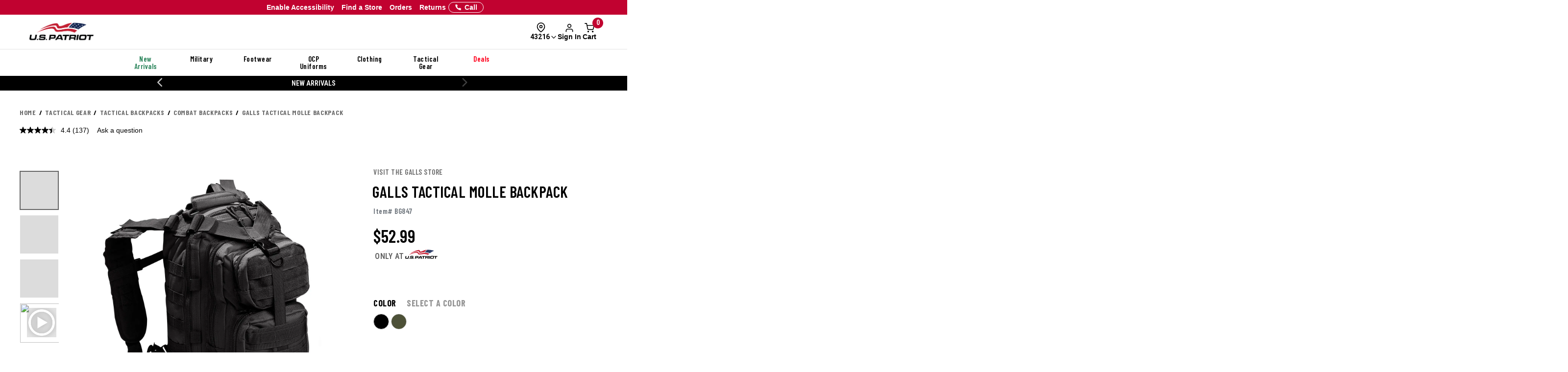

--- FILE ---
content_type: text/css; charset=windows-1252
request_url: https://www.uspatriottactical.com/css/sam-styles-uspt.css?v=30.56
body_size: 13011
content:

/* ============= COLOR USED ============= */
/*
color: #007ac2;
color: #757575;
color: #c42033;
*/
/* ============= COLOR USED ============= */


/* =============OVERALL STYLE============= */
body {
    font-family: 'Barlow Condensed', sans-serif !important;
    background: #ffffff;
    -webkit-font-smoothing: antialiased;
    overflow-x: hidden;
}
html {
    overflow-x: hidden;
	scroll-behavior: smooth;
}


/* Change header background for all popup modal */
.modal-content .modal-header {
	background: #c42033;
}
/* END */


/* Modify Buttons */
.btn.btn-primary,
.btn.btn--black,
.btn.btn--orange,
.btn.btn--blue {
	background-color: #000000;
	/* 	OLD: padding: 10px 15px 7px 15px; */
	border-radius: 3px;
}
.btn.btn-primary:hover,
.btn.btn--black:hover,
.btn.btn--orange:hover,
.btn.btn--blue:hover {
	background-color: #c42033;
}

.input__group--btn .btn--blue {
	padding-top: 0;	/* Apply Promo Code Button */
}
/* @media (max-width: 900px) {
	.btn.btn--black,
	.btn.btn--orange,
	.btn.btn--blue {
		margin: 20px 0 10px 0;
	}
} */
/* END */

/* CONTAINER WIDTH */
@media (max-width: 1000px) {
    .container {
        width: 100%;
		padding: 0 15px;
    }
	.hp--image--slider .container {
		padding: 0 50px;
    }
	main.category .container {
		padding: 0 5px;
    }
}
@media (max-width: 768px) {
	.hp--image--slider .container {
		padding: 0 15px;	/* Must place after the 1000px*/
    }
}
@media (max-width: 767px) {
	.hp--image--slider .container {
		padding: 0 5px;	/* Must place after the 1000px*/
    }
}
@media (min-width: 1200px) {
	.container {
	  width: 1200px;
	  padding: 0;
	}
}
@media (min-width: 1400px) {
	.container {
		width: 1400px;
		padding: 0;
	}
}
@media (min-width: 1600px) {
	.container {
		width: 1500px;
		padding: 0;
	}
}
@media (min-width: 2000px) {
	.container {
		width: 1600px;
		padding: 0;
	}
}
/* Container Settings in PDP */
/* @media (min-width: 801px) and (max-width: 1000px) {
    main.sam-pdp-main .container {
        width: 800px;
    }
}
@media (min-width: 770px) and (max-width: 800px) {
    main.sam-pdp-main .container {
        width: 780px;
    }
} */
/* END Container Settings */


/* Remove frame on image slider click */
.image--slider--container *:focus, .image--slider--row--category *:focus, .image--slider--row *:focus {
	outline: 0 !important;
}
/* END Remove frame on image slider click */



/* Headings */
h1 {font-size: 46px !important}
h2 {font-size: 34px !important}
.hp--component1-n-2 .hero-desc h2 {font-size: 42px !important}
h3 {font-size: 24px !important}
h4 {font-size: 20px !important}
h1,h2,h3,h4,h5,h6 {font-weight: 600;}
main.category h1,
.sam-static.flex-row h1 {
	color: #757575;
	letter-spacing: 2px;
	font-weight: 700;
	font-size: 70px !important;
	padding-top: 20px;
}
.sam-static.flex-row h1 {
	border-bottom:1px solid #757575;
	padding-bottom: 10px;
}
@media (max-width: 1500px) {
	h1 {font-size: 42px !important;}
	h2 {font-size: 28px !important;}
	.hp--component1-n-2 .hero-desc h2 {font-size: 40px !important;}
	h3 {font-size: 20px !important;}
	h4 {font-size: 18px !important;}
	.hp--component1-n-2 .hero-desc h4 {font-size: 24px !important}
}
@media (max-width: 1200px) {
	h1 {font-size: 36px !important;}
	h2 {font-size: 24px !important;}
	.hp--component1-n-2 .hero-desc h2 {font-size: 38px !important;}
	h3 {font-size: 18px !important;}
	h4 {font-size: 16px !important;}
	.hp--component1-n-2 .hero-desc h4 {font-size: 22px !important}
}
@media (max-width: 1000px) {
	h1 {font-size: 28px !important;}
	main.category h1,
	.sam-static.flex-row h1 {font-size: 36px !important;padding-top: 0px;}
	h2 {font-size: 24px !important;}
	.hp--component1-n-2 .hero-desc h2 {font-size: 42px !important;}
	h3 {font-size: 20px !important;}
	h4 {font-size: 18px !important;}
	.hp--component1-n-2 .hero-desc h4 {font-size: 22px !important;}
}
@media (max-width: 767px) {
	h1 {font-size: 52px !important;}
	h2 {font-size: 34px !important;}
	h3 {font-size: 24px !important;}
	h4 {font-size: 18px !important;}
}
@media (max-width: 670px) {
	h1 {font-size: 42px !important;}
	h2 {font-size: 28px !important;}
	h3 {font-size: 20px !important;}
	h4 {font-size: 18px !important;}
}
@media (max-width: 500px) {
	h1 {font-size: 36px !important;}
	h2 {font-size: 24px !important;}
	.hp--component1-n-2 .hero-desc h2 {font-size: 32px !important;}
	.hp--component1-n-2 .hero-desc h4 {font-size: 18px !important;}
}
@media (max-width: 428px) {
	h1 {font-size: 30px !important;}
	h2 {font-size: 22px !important;}
	.hp--component1-n-2 .hero-desc h2 {font-size: 30px !important;padding-bottom: 5px !important}
	h3 {font-size: 18px !important;}
	h4 {font-size: 16px !important;}
}
@media (max-width: 390px) {
	h1 {font-size: 24px !important;}
	h2 {font-size: 18px !important;}
	.hp--component1-n-2 .hero-desc h2 {font-size: 28px !important;padding-bottom: 0 !important}
	h3 {font-size: 16px !important;}
	h4 {font-size: 14px !important;}
	.hp--component1-n-2 .hero-desc h4 {font-size: 16px !important;}
}
/* END Headings */






/* ============== SEO CHANGES (CHANGE HEADINGS INTO SPAN) [IN STAGE ONLY] ============== */

/* Replacing CSS for Headings in sam-styles */
.span_h1,
.span_h2,
.span_h3,
.span_h4,
.span_h5,
.span_h6 {
	display: block;
    font-family: 'Barlow Condensed', sans-serif;
    font-style: normal;
    text-transform: uppercase;
    font-weight: 600;
	line-height: 1.1;
}
.span_h1,
.span_h2,
.span_h3 {
    margin-top: 20px;
    margin-bottom: 10px
}
.span_h4,
.span_h5,
.span_h6 {
    margin-top: 10px;
    margin-bottom: 10px
}
.span_h1 {font-size: 46px !important}
.span_h2 {
	font-size: 34px !important;
}
.hp--component1-n-2 .hero-desc .span_h2 {font-size: 42px !important}
.span_h3 {
	font-size: 24px !important;
	line-height: 1.0;
}
.span_h4 {font-size: 20px !important}
main.category .span_h1,
.sam-static.flex-row .span_h1 {
	color: #757575;
	letter-spacing: 2px;
	font-weight: 700;
	font-size: 70px !important;
	padding-top: 20px;
}
.sam-static.flex-row .span_h1 {
	border-bottom:1px solid #757575;
	padding-bottom: 10px;
}
@media (max-width: 1500px) {
	.span_h1 {font-size: 42px !important;}
	.span_h2 {font-size: 28px !important;}
	.hp--component1-n-2 .hero-desc .span_h2 {font-size: 40px !important;}
	.span_h3 {font-size: 20px !important;}
	.span_h4 {font-size: 18px !important;}
	.hp--component1-n-2 .hero-desc .span_h4 {font-size: 24px !important}
}
@media (max-width: 1200px) {
	.span_h1 {font-size: 36px !important;}
	.span_h2 {font-size: 24px !important;}
	.hp--component1-n-2 .hero-desc .span_h2 {font-size: 38px !important;}
	.span_h3 {font-size: 18px !important;}
	.span_h4 {font-size: 16px !important;}
	.hp--component1-n-2 .hero-desc .span_h4 {font-size: 22px !important}
}
@media (max-width: 1000px) {
	.span_h1 {font-size: 28px !important;}
	main.category .span_h1,
	.sam-static.flex-row .span_h1 {font-size: 36px !important;padding-top: 0px;}
	.span_h2 {font-size: 24px !important;}
	.hp--component1-n-2 .hero-desc .span_h2 {font-size: 42px !important;}
	.span_h3 {font-size: 20px !important;}
	.span_h4 {font-size: 18px !important;}
	.hp--component1-n-2 .hero-desc .span_h4 {font-size: 22px !important;}
}
@media (max-width: 767px) {
	.span_h1 {font-size: 52px !important;}
	.span_h2 {font-size: 34px !important;}
	.span_h3 {font-size: 24px !important;}
	.span_h4 {font-size: 18px !important;}
}
@media (max-width: 670px) {
	.span_h1 {font-size: 42px !important;}
	.span_h2 {font-size: 28px !important;}
	.span_h3 {font-size: 20px !important;}
	.span_h4 {font-size: 18px !important;}
}
@media (max-width: 500px) {
	.span_h1 {font-size: 36px !important;}
	.span_h2 {font-size: 24px !important;}
	.hp--component1-n-2 .hero-desc .span_h2 {font-size: 32px !important;}
	.hp--component1-n-2 .hero-desc .span_h4 {font-size: 18px !important;}
}
@media (max-width: 428px) {
	.span_h1 {font-size: 30px !important;}
	.span_h2 {font-size: 22px !important;}
	.hp--component1-n-2 .hero-desc .span_h2 {font-size: 30px !important;padding-bottom: 5px !important}
	.span_h3 {font-size: 18px !important;}
	.span_h4 {font-size: 16px !important;}
}
@media (max-width: 390px) {
	.span_h1 {font-size: 24px !important;}
	.span_h2 {font-size: 18px !important;}
	.hp--component1-n-2 .hero-desc .span_h2 {font-size: 28px !important;padding-bottom: 0 !important}
	.span_h3 {font-size: 16px !important;}
	.span_h4 {font-size: 14px !important;}
	.hp--component1-n-2 .hero-desc .span_h4 {font-size: 16px !important;}
}
/* END */

/* H2 Featured Category */
.hp--comp2 .hp-featured-text .span_h2 {
    color: #000;
    margin: 0;
    text-shadow: 0 1px 2px #9e9e9e;
	font-size: 50px !important;
}
@media (max-width: 1600px) {
	.hp--comp2 .hp-featured-text .span_h2 {
	    font-size: 46px !important;
	}
}
@media (max-width: 1400px) {
	.hp--comp2 .hp-featured-text .span_h2 {
	    font-size: 42px !important;
	}
}
@media (max-width: 991px) {
	.hp--comp2 .hp-featured-text .span_h2 {
	    font-size: 40px !important;
	}
}
@media (max-width: 800px) {
	.hp--comp2 .hp-featured-text .span_h2 {
	    font-size: 36px !important;
	}
}
@media (max-width: 768px) {
	.hp--comp2 .hp-featured-text .span_h2 {
	    font-size: 34px !important;
	}
}
@media (max-width: 670px) {
	.hp--comp2 .hp-featured-text .span_h2 {
	    font-size: 30px !important;
	}
}
@media (max-width: 600px) {
	.hp--comp2 .hp-featured-text .span_h2 {
	    font-size: 42px !important;
		padding-bottom: 20px;
	}
}
@media (max-width: 500px) {
	.hp--comp2 .hp-featured-text .span_h2 {
	    font-size: 40px !important;
		padding-bottom: 10px;
	}
}
@media (max-width: 428px) {
	.hp--comp2 .hp-featured-text .span_h2 {
	    font-size: 38px !important;
	}
}
@media (max-width: 375px) {
	.hp--comp2 .hp-featured-text .span_h2 {
	    font-size: 37px !important;
	}
}
@media (max-width: 320px) {
	.hp--comp2 .hp-featured-text .span_h2 {
	    font-size: 32px !important;
	}
}

/* H4 */
.sam--footer--first .span_h4 {
	color: #fff;
	line-height: 53px;
    height: 50px;
    margin: 0;
    padding: 0;
}
@media (max-width: 1100px) {
	.sam--footer--first .span_h4 {
		line-height: 22px;
	}
}
@media (max-width: 991px) {
	.sam--footer--first .span_h4 {
		padding-left: 20px;
		text-align: left;
	}
	.sam--foooter--wrapper .sfw--col1 .span_h4 {
		padding: 0;
	}
}

/* H4 */
.footer .footer__mobile-nav li a .span_h4 {
	background-repeat: no-repeat;
    color: #fff;
    display: inline-block;
    font-size: 16px;
    line-height: 1;
    margin: 0;
    padding: 0;
    position: relative;
    width: 100%;
	text-align: left;
	height: auto;
}
.footer .footer__mobile-nav li a .span_h4 {
	background-position: right 0px top 5px;
	background-image: url(/images/plus-open-white-tran.png);
}
.footer .footer__mobile-nav li a.collapsed .span_h4 {
	background-position: right 0px top 5px;
	background-image: url(/images/plus-white-tran.png);
}
@media (max-width: 991px) {
	.footer .footer__mobile-nav li a.collapsed .span_h4 {
		margin-bottom: -5px;
		font-size: 24px;
		text-align: left;
		background-position: right 0px top 5px;
	}
}

/* H4 Featured Category */
.hp--comp2 .hp-featured-text .span_h4 {
    padding: 10px 0;
    margin: 20px 200px;
	transition: all ease 0.5s;
	border: 0;
	border-radius: 0;
	background-color: #000000;
	color: #ffffff;
	text-shadow: none;
}
@media (min-width: 1600px) {
	.hp--comp2 .hp-featured-text .span_h4 {
		padding: 10px 0 14px 0;
	}
}
@media (min-width: 835px) {
	.hp--comp2 .hp-featured-text .span_h4:hover {
		cursor: pointer;
		background: #c42033;
		color:#ffffff;
		text-shadow: none;
	}
}
@media (max-width: 2000px) {
	.hp--comp2 .hp-featured-text .span_h4 {
	    margin: 20px 160px;
		font-size: 22px;
	}
}
@media (max-width: 1600px) {
	.hp--comp2 .hp-featured-text .span_h4 {
	    margin: 20px 170px;
		font-size: 22px;
	}
}
@media (max-width: 1400px) {
	.hp--comp2 .hp-featured-text .span_h4 {
	    margin: 20px 120px;
		font-size: 20px;
	}
}
@media (max-width: 992px) {
	.hp--comp2 .hp-featured-text .span_h4 {
	    margin: 20px 22px;
		font-size: 20px;
	}
}
@media (max-width: 800px) {
	.hp--comp2 .hp-featured-text .span_h4 {
	    margin: 20px 25px;
		font-size: 18px;
	}
}
@media (max-width: 768px) {
	.hp--comp2 .hp-featured-text .span_h4 {
	    margin: 20px 25px;
		font-size: 17px;
	}
}
@media (max-width: 670px) {
	.hp--comp2 .hp-featured-text h2 {
	    font-size: 30px !important;
	}
	.hp--comp2 .hp-featured-text .span_h4 {
	    margin: 20px 18px;
		font-size: 16px;
	}
}
@media (max-width: 600px) {
	.hp--comp2 .hp-featured-text .span_h4 {
	    margin: 10px 140px;
		font-size: 20px;
	}
}
@media (max-width: 500px) {
	.hp--comp2 .hp-featured-text .span_h4 {
	    margin: 10px 100px;
		font-size: 18px;
	}
}
@media (max-width: 428px) {
	.hp--comp2 .hp-featured-text .span_h4 {
	    margin: 10px 70px;
	}
}
@media (max-width: 390px) {
	.hp--comp2 .hp-featured-text .span_h4 {
	    margin: 10px 55px;
	}
}
@media (max-width: 375px) {
	.hp--comp2 .hp-featured-text .span_h4 {
	    margin: 10px 45px;
	}
}
@media (max-width: 320px) {
	.hp--comp2 .hp-featured-text .span_h4 {
	    margin: 10px 40px;
		font-size: 16px;
	}
}

/* H5 */
.sam--foooter--wrapper .span_h5 {
    color: #ffffff;
	font-size: 22px;
}
@media (max-width: 1400px) {.sam--foooter--wrapper .span_h5 {font-size: 20px;}}
@media (max-width: 1300px) {.sam--foooter--wrapper .span_h5 {font-size: 18px;}}
@media (max-width: 1200px) {.sam--foooter--wrapper .span_h5 {font-size: 16px;}}

/* ============ END ============ */






/* Paragraph and List */
form, p, ul li {
	font-size: 17px !important;
	letter-spacing: 0.5px !important;
	/* font-family: roboto,Arial,sans-serif; */
}
/* .hp--popular--pages ul li {
	letter-spacing: 0.5px !important;
	font-family: 'Barlow Condensed', sans-serif;
} */
@media (max-width: 1500px) {
	form, p, ul li {
		font-size: 15px !important
	}
}
@media (max-width: 767px) {
	form, p, ul li {
		font-size: 17px !important;
	}
}
@media (max-width: 500px) {
	form, p, ul li {
		font-size: 15px !important;
	}
}
@media (max-width: 390px) {
	form, p, ul li {
		font-size: 13px !important;
	}
}
/* END Paragraph and List */




/* Change FORM STYLE */
main.checkout .step__body .form__label {
	color: #000000;
}


/* =============END OVERALL STYLE============= */




/* =============HEADER============= */
.desktop-header .header-top {
    background: #ffffff !important;
    padding: 25px 0;
    border: 0;
}
.desktop-header .header-top .header-logo img {
    width: 200px;
    height: auto;
}
.utility-bar {
/*     background-color: #c42033; */
	background-image: url(/photos/uspt/homepage/USP_Top_Banner03.jpg);
}
.utility-bar .navbar-right a {
    color: #ffffff;
    font-size: 15px;
    height: 38px;
    letter-spacing: 0.6px;
    text-shadow: 0 1px 2px #000000;
}
.search__autofill--desktop .autofill__input--desktop {
    border: 1px solid #000;
    border-radius: 0;
}
#mobileHeader .header-banner {
    background-image: url(/photos/uspt/homepage/USP_Top_Banner03.jpg);
	text-shadow: 0 1px 2px #000000;
}
#mobileHeader {
    background-color: #ffffff;
}
#mobileHeader .header-logo img {
    content: url("/images/logos/Logo-Tran.png");
}
#mobileHeader #mobile-menu {
    background-image: url(/images/icons/menu-black.png);
}
#mobileHeader #mobileSearchIcon .search {
    background-image: url(/images/icons/search-black.png);
}
#mobileHeader .cart {
    background-image: url(/images/icons/cart-black.png);
}
#mobileHeader .header-text, .mobile-header .header-banner {
    background-image: url(/photos/uspt/homepage/footer-bg.jpeg);
}
#mobileHeader .header-text a {
	visibility: hidden;
}
.mobile-nav.sidebar .header {
	background: #c42033;
}
/* =============END============= */


/* =============MENU NAVIGATION============= */
.desktop-header .header-top, .header-nav {
    background-image: url(/photos/uspt/homepage/footer-bg.jpeg);
    margin-left: -20px;
}
.main-nav>li {
    font-size: 22px;
    padding: 9px 37px 12px 37px;
}
/* Auto Height Navigation */
.sub-nav {
	height: 0;
	padding: 0;
	opacity: 0;
}
.sub-nav.active {
	height: auto;
	padding: 40px 0 140px 0;
	opacity: 100%;
}
/* END */
.sam-menu-nav ul li {
	list-style-type: none;
	font-size: 17px;
	letter-spacing: 0.7px;
	padding: 0 0 5px 0;
}
.sam-menu-nav ul li a {
	color: #0c0c0c !important;
}
.sam-menu-nav ul li a:hover {
	text-decoration: underline;
}
.sam-menu-nav ul li strong {
	font-size: 20px;
	color: #000000;
}
.sam-menu-nav ul .sub-nav-underline-link {
	margin-top: 10px;
	border-top: 1px solid #acacac;
	padding: 10px 0;
}
.sam-menu-nav ul .sub-nav-underline-link a {
	color: #c41f33 !important;
	font-weight: 500;
}
.sam-menu-nav .sam-side-banner {
	margin: 0;
	padding: 0 20px 0 0;
	text-align: left;
}
.sam-menu-nav .sam-side-banner img {
	width: 100%;
	height: auto;
	margin-bottom: 20px;
}
.sam-menu-nav .sam-nav-footer {
    position: absolute;
    bottom: 0;
    width: 100%;
    background: #000000;
    padding: 5px 0;
    text-align: center;
	margin: 0;
}
.sam-menu-nav .sam-nav-footer img {
    width: 80%;
    height: auto;
}
.sam-menu-nav .sam-nav-footer img:hover {
    cursor: pointer;
}
.mobile-nav.sidebar .subnav .subnav__l1 {
	font-family: 'Barlow Condensed', sans-serif !important;
	font-weight: 600;
}
/* =============END MENU NAVIGATION============= */


/* =============FOOTER============= */
.footer .container-fluid {
    background-image: url(/photos/uspt/homepage/footer-bg.jpeg);
	padding: 40px 40px;
}
.sam--foooter--wrapper {
    width: 100%;
    margin: 0;
    padding: 0;
}
.sam--foooter--wrapper h5 {
    color: #ffffff;
}
.sam--foooter--wrapper,
.sam--foooter--wrapper a {
	color: #a6a6a6;
    font-size: 18px;
    letter-spacing: 0.8px;
    font-weight: 500;
}
.sam--foooter--wrapper ul li {
    padding: 6px 0;
}
.sam--foooter--wrapper ul li a {
/*     font-family: roboto,Arial,sans-serif;
    letter-spacing: .0625rem; */
    list-style: none outside none!important;
    text-decoration: none;
}
.sam--foooter--wrapper .sfw--col1 {
    width: 20%;
    float: left;
}
.sam--foooter--wrapper .sfw--col2 {
    width: 60%;
    float: left;
	padding: 0 150px 0 0;
}
.sam--foooter--wrapper .sfw--col2 div {
	float: left;
	text-align: left;
}
.sam--foooter--wrapper .sfw--col3 {
    width: 20%;
    float: left;
}
.sam--foooter--wrapper .sfw--col3 #USPTLogo_Bottom_Desktop {
    width: 200px;
	height: auto;
}

.sam--footer--first {
	padding-bottom: 50px;
}
.sam--footer--first h4 {
	color: #fff;
}
.sam--footer--first .email-signup__input {
    width: 100%;
}

/* MailChimp Email Sign Up */
#mc_embed_signup #mc-embedded-subscribe-form,
#mc_embed_signup #mc_embed_signup_scroll,
#mc_embed_signup .mc-field-group {
	width: 100%;
}
#mc_embed_signup .button {
    height: 35px;
    padding: 0;
    position: absolute;
    right: 8px;
    top: 8px;
    width: 100px;
	border-radius: 0;
	border: 0;
    background-color: #c42033;
	color: #ffffff;
	text-transform: uppercase;
	font-weight: bold
}
/* END */


.sam--footer--first .email-signup__input button {
    border-radius: 0;
    background-color: #c42033;
}
.sam--footer--second {
	padding-bottom: 40px;
}
.sam--footer--second .sam--foooter--wrapper .sfw--col2 {
	/* Flex-Grid */
	-webkit-box-pack: justify;
	display: flex;
	justify-content: space-between;
}
.sam--footer--second .sam--foooter--wrapper .sfw--col2 div {
	padding-left: 80px;
	border-left: 1px solid #6d6d6d;
}
.sam--footer--second .sam--foooter--wrapper .sfw--col3 {
    padding-top: 8px;
}
.sam--footer--third .sam--foooter--wrapper .sfw--col1-n-2 {
	width: 80%;
	float: left;
}
.sam--footer--third .sam--foooter--wrapper .sfw--col3 {
	width: 20%;
	float: left;	 
}
.sam--footer--third .sam--foooter--wrapper .sfw--col1-n-2 div span {
	padding-right: 50px;
}
.footer .footer__mobile-nav li a h4 {
	background-position: right 0px top 5px;
	background-image: url(/images/plus-open-white-tran.png);
}
.footer .footer__mobile-nav li a.collapsed h4 {
	background-position: right 0px top 5px;
	background-image: url(/images/plus-white-tran.png);
}
@media (max-width: 2300px) {
	.sam--foooter--wrapper .sfw--col2 {
		padding: 0 100px 0 0;
	}
}
@media (max-width: 2000px) {
	.sam--foooter--wrapper .sfw--col2 {
		padding: 0 80px 0 0;
	}
	.sam--foooter--wrapper,
	.sam--foooter--wrapper a {
	    font-size: 16px;
	    letter-spacing: 0.7px;
	}
}
@media (max-width: 1900px) {
	.sam--foooter--wrapper .sfw--col2 {
		padding: 0 50px 0 0;
	}
}
@media (max-width: 1700px) {
	.footer .container-fluid {
		padding: 30px 30px;;
	}
	.sam--foooter--wrapper .sfw--col2 {
		padding: 0 30px 0 20px;
	}
	.sam--footer--first h4 {
		font-size: 24px;
	}
	.sam--foooter--wrapper .sfw--col3 #USPTLogo_Bottom_Desktop {
	    width: 180px;
	}
}
@media (max-width: 1400px) {
	.sam--footer--first h4 {
		font-size: 22px;
	}
	.sam--foooter--wrapper h5 {
	    font-size: 20px;
	}
	.sam--foooter--wrapper,
	.sam--foooter--wrapper a {
	    font-size: 15px;
	}
	.sam--footer--second .sam--foooter--wrapper .sfw--col2 div {
		padding-left: 30px;
	}
}
@media (max-width: 1300px) {
	.sam--footer--first h4 {
		font-size: 20px;
	}
	.sam--foooter--wrapper h5 {
	    font-size: 18px;
	}
	.sam--foooter--wrapper,
	.sam--foooter--wrapper a {
	    font-size: 14px;
	}
	.sam--footer--second .sam--foooter--wrapper .sfw--col2 div {
		padding-left: 30px;
	}
}
@media (max-width: 1200px) {
	.sam--footer--first h4 {
		font-size: 18px;
	}
	.sam--foooter--wrapper h5 {
	    font-size: 16px;
	}
	.sam--foooter--wrapper,
	.sam--foooter--wrapper a {
	    font-size: 14px;
	}
	.sam--footer--second .sam--foooter--wrapper .sfw--col2 div {
		padding-left: 30px;
	}
	.sam--footer--third .sam--foooter--wrapper .sfw--col1-n-2 div span {
		padding-right: 30px;
	}
}
@media (max-width: 1100px) {
	.sam--footer--first h4 {
		font-size: 18px;
		line-height: 22px;
	}
	.sam--footer--third .sam--foooter--wrapper .sfw--col1-n-2 div span {
		padding-right: 20px;
	}
}
@media (max-width: 992px) {
	.footer .footer__mobile .footer__mobile_logo img {
		width: 240px;
		height: auto;
		display: block;
		padding: 30px 0;
	}
}
@media (max-width: 834px) {
	.sam--foooter--wrapper .sfw--col1 {
	    width: 100%;
	}
	.sam--footer--first {
		margin: 0 -40px 0 -30px;
		border-bottom: 2px solid #ebebeb;
		padding-bottom: 40px;
	}
	.sam--footer--first h4 {
		font-size: 28px;
		padding-left: 20px;
		text-align: left;
	}
	.sam--foooter--wrapper .sfw--col2 {
	    width: 100%;
	}
	.sam--foooter--wrapper .sfw--col3 {
	    display: none;
	}
	.footer .footer__mobile {
		margin-top: -30px;
		margin: 0 -10px 0 -10px;
		color: #999;
		font-weight: 500;
		font-size: 18px;
	}
	.footer .footer__mobile ul li {
		border-bottom: 1px solid #7f7f7f;
		display: inline-block;
		margin: 0;
		padding: 25px 0 5px 0;
		width: 100%
	}
	.footer .footer__mobile ul li h4 {
		margin-bottom: -5px;
		font-size: 24px;
		text-align: left;
		background-position: right 0px top 5px;
	}
	.footer .footer__mobile-nav li .footer__mobile-collapse .list-unstyled {
		margin: -20px 0 10px 0;
	}
	.footer .footer__mobile-nav li .footer__mobile-collapse .list-unstyled li {
		padding: 0 0 10px 0;
		font-size: 18px;
		font-weight: 500;
	}
	.footer .footer__mobile .footer__mobile_copyright {
		padding: 40px 0 20px 0;
	}
}
@media (max-width: 767px) {
	.footer .footer__mobile ul li {
		padding: 25px 0 25px 0;
	}
	.footer .footer__mobile-nav li .footer__mobile-collapse .list-unstyled {
		margin: 10px 0 0px 0;
	}
}
@media (max-width: 500px) {
	.sam--footer--first h4,
	.footer .footer__mobile ul li h4 {
		font-size: 22px;
	}
	.footer .footer__mobile-nav li .footer__mobile-collapse .list-unstyled {
		margin: 5px 0 -5px 0;
	}
}
@media (max-width: 320px) {
	.sam--footer--first h4,
	.footer .footer__mobile ul li h4 {
		font-size: 18px;
	}
}
/* =============END FOOTER============= */





/* =============HOMEPAGE============= */
/* Homepage Component 1 */
.hp--component1-n-2 {
    padding: 0;
    padding-bottom: 0px;
}
.hp--component1-n-2 .hp--hero--carousel--div, .hp--component1-n-2 .hp--brand--banner--div {
    margin-top: 20px;
    margin-bottom: 20px;
}
.hp--component1-n-2 .hp--hero--carousel--img, .hp--component1-n-2 .hp--brand--banner--img {
    width: 100%;
    height: auto;
}
.hp--component1-n-2 .hp--carousel-controllers--wrapper .hp-carousel-indicators {
    margin-bottom: -0px;
}
.hp--component1-n-2 .hp--carousel-controllers--wrapper .hp-carousel-indicators li {
    display: inline-block;
    cursor: pointer;
    width: 14px;
    height: 14px;
    /* background-color: #ffffff;
	border: 1px solid #ffffff; */
    border-radius: 50%;
    margin: 0 5px;
}
.hp--component1-n-2 .hp--carousel-controllers--wrapper .hp-carousel-indicators .active {
    width: 18px;
    height: 18px;
    /* background-color: #ffc107;
	border: 1px solid #ffc107; */
    background-color: #ffffff;
    border: 1px solid #ffffff;
    border-radius: 50%;
    color: #fff;
    position: relative;
    top: 2px;
}
.hp--component1-n-2 .hp--sideimg1 {
    padding-bottom: 20px;
}
.hp--component1-n-2 .hp--logo--carousel--div {
    padding: 0;
    margin: 0;
}
.hp--component1-n-2 .hp--logo--carousel--div img {
    width: 100%;
    height: auto;
	transition: all ease 0.3s;
}
	/* Live Text */
	.hp--component1-n-2 .hero-desc {
		position: absolute;
		top: 50%;
		left: 70%;
		transform: translate(-50%, -50%);
		
		/* Always in Middle */
		/* top: 50%;
		transform: translateY(-50%); */

		color: #ffffff;
		text-shadow: 2px 2px #4a3e3a;
		
	}
	.hp--component1-n-2 .hero-desc h2 {
		padding-bottom: 20px;
		padding-top: 0;
		margin-top: 0;
	}
	.hp--component1-n-2 .hero-desc h4 {
		border-bottom: 1px solid #ddd;
		padding-bottom: 20px;
		margin-bottom: 20px;
	}
	.hp--component1-n-2 .hero-desc button {
		color: #ffffff;
		background-color: #000;
		border: 1px solid #ffffff;
		border-radius: 4px;
		padding: 10px 20px;
		font-weight: bolder;
		font-size: 16px;
	}
	.hp--component1-n-2 .hero-desc button:hover {
		background-color: #c42033;
	}
	.hp--component1-n-2 .hero-desc button a {
		color: #ffffff;
	}
	@media (max-width: 1000px) {
		.hp--component1-n-2 .hero-desc {
			/* Live text always in middle and center on mobile */
			left: 50%; 
			transform: translate(-50%, -50%);
		}
		.hp--component1-n-2 .hero-desc h2 {
			padding-bottom: 10px;
		}
		.hp--component1-n-2 .hero-desc h4 {
			padding-bottom: 10px;
			margin-bottom: 15px;
		}
	}
	@media (max-width: 500px) {
		.hp--component1-n-2 .hero-desc button {
			padding: 8px 15px;
			font-size: 15px;
		}
	}
	@media (max-width: 414px) {
		.hp--component1-n-2 .hero-desc button {
			padding: 6px 12px;
			font-size: 15px;
		}
	}
	/* END */

@media (min-width: 835px) {
	.hp--component1-n-2 .hp--logo--carousel--div img:hover {
		cursor: pointer;
		margin-top: -5px;
	}
}
.hp--component1-n-2 .hp--brand--banner--div .hp--sideimg2 {
	position: relative;
}
.hp--component1-n-2 .hp--brand--banner--div .hp--side--text {
	/* Div always in middle */
	position: absolute;
    top: 50%;
    left: 50%;
    padding: 0;
    transform: translate(-50%, -50%);
    text-align: center;
    width: 99%;
/* 	background: #607d8d; */
}
.hp--component1-n-2 .hp--brand--banner--div .hp--side--text h4 {
	font-weight: 600;
	margin-top: 0px;
	text-align: center;
	color: #ffffff;
	font-size: 32px;
	padding-bottom: 15px;
}
.hp--component1-n-2 .hp--brand--banner--div .hp--side--text .hp--side--text--left {
	width: 50%;
	float: left;
	padding: 0 0 0 15px;
}
.hp--component1-n-2 .hp--brand--banner--div .hp--side--text .hp--side--text--right {
	width: 50%;
	float: right;
	padding: 0 0 0 5px;
}
.hp--component1-n-2 .hp--brand--banner--div .hp--side--text span {
	color: #ffffff;
	display: block;
	border-radius: 3px;
	margin-bottom: 10px;
	font-weight: 500;
	padding: 4px 0;
	/* 	border: 1px solid #ffffff;
	text-align: center;	 */
	text-align: left;
	text-transform: uppercase;
	height: 36px;
}
.hp--component1-n-2 .hp--brand--banner--div .hp--side--text span .sam--hp--link {
    position: relative;
    text-decoration: none;
    display: inline-block;
    color: #ffffff;
    transition: all ease 0.3s;
	font-size: 18px;
}
.hp--component1-n-2 .hp--brand--banner--div .hp--side--text span .sam--hp--link::after {
    content: '';
    position: absolute;
    z-index: -1;
    width: 100%;
    height: 1px;
    left: 0;
    bottom: 0;
    background-color: #ffffff;
    transition: all ease 0.3s;
}
.hp--component1-n-2 .hp--brand--banner--div .hp--side--text span .sam--hp--link:hover {
	color: #c42033;
	padding: 0 5px;
}
.hp--component1-n-2 .hp--brand--banner--div .hp--side--text span .sam--hp--link:hover::after {
	height: 100%;
}

@media (max-width: 2000px) {
	.hp--component1-n-2 .hp--brand--banner--div .hp--side--text h4 {
		font-size: 28px;
		padding-top: 10px;
		padding-bottom: 0px;
	}
	.hp--component1-n-2 .hp--brand--banner--div .hp--side--text span {
		height: 34px;
	}
	.hp--component1-n-2 .hp--brand--banner--div .hp--side--text span .sam--hp--link {
		font-size: 16px;
	}
	.hp--component1-n-2 .hp--brand--banner--div .hp--side--text .hp--side--text--left {
		padding: 0 0 0 10px;
	}
	.hp--component1-n-2 .hp--brand--banner--div .hp--side--text .hp--side--text--right {
		padding: 0 0 0 2px;
	}
}
@media (max-width: 1400px) {
	.hp--component1-n-2 .hp--brand--banner--div .hp--side--text h4 {
		font-size: 22px;
		padding-top: 5px;
		padding-bottom: 5px;
	}
	.hp--component1-n-2 .hp--brand--banner--div .hp--side--text span {
		height: 26px;
	}
	.hp--component1-n-2 .hp--brand--banner--div .hp--side--text span .sam--hp--link {
		font-size: 14px;
	}
	.hp--component1-n-2 .hp--brand--banner--div .hp--side--text .hp--side--text--left {
		padding: 0 0 0 8px;
		width: 45%;
	}
	.hp--component1-n-2 .hp--brand--banner--div .hp--side--text .hp--side--text--right {
		padding: 0 0 0 5px;
		width: 55%;
	}
}
@media (max-width: 1200px) {
	.hp--component1-n-2 .hp--brand--banner--div .hp--side--text h4 {
		font-size: 22px;
		padding-top: 5px;
		padding-bottom: 5px;
	}
	.hp--component1-n-2 .hp--brand--banner--div .hp--side--text span {
		height: 26px;
	}
	.hp--component1-n-2 .hp--brand--banner--div .hp--side--text span .sam--hp--link {
		font-size: 14px;
	}
	.hp--component1-n-2 .hp--brand--banner--div .hp--side--text .hp--side--text--left {
		padding: 0 0 0 8px;
		width: 45%;
	}
	.hp--component1-n-2 .hp--brand--banner--div .hp--side--text .hp--side--text--right {
		padding: 0 0 0 0px;
		width: 55%;
	}
}
@media (max-width: 992px) {
	.hp--component1-n-2 .hp--logo--carousel--div img {
        margin-bottom: 20px;
    }
}
@media (max-width: 834px) {
    .hp--component1-n-2 {
        padding: 0 10px;
        width: 97%;
    }
    .hp--component1-n-2 .hp--hero--carousel--div {
        margin-bottom: 0;
    }
	.hp--component1-n-2 .hp--brand--banner--div .hp--popular--pages {
		height: 280px;
	}
	.hp--component1-n-2 .hp--brand--banner--div .hp--side--text h4 {
		font-size: 50px;
		padding-bottom: 5px;
	}
	.hp--component1-n-2 .hp--brand--banner--div .hp--side--text span {
		height: 50px;
	}
	.hp--component1-n-2 .hp--brand--banner--div .hp--side--text span .sam--hp--link {
		font-size: 26px;
	}
	.hp--component1-n-2 .hp--brand--banner--div .hp--side--text .hp--side--text--left {
		padding: 0 0 0 20px;
		width: 50%;
	}
	.hp--component1-n-2 .hp--brand--banner--div .hp--side--text .hp--side--text--right {
		padding: 0 0 0 155px;
		width: 50%;
	}
}
@media (max-width: 800px) {
	.hp--component1-n-2 .hp--brand--banner--div .hp--side--text .hp--side--text--right {
		padding: 0 0 0 140px;
	}
}
@media (max-width: 768px) {
	.hp--component1-n-2 .hp--brand--banner--div .hp--side--text h4 {
		font-size: 50px;
	}
	.hp--component1-n-2 .hp--brand--banner--div .hp--side--text span {
		height: 56px;
	}
	.hp--component1-n-2 .hp--brand--banner--div .hp--side--text span .sam--hp--link {
		font-size: 26px;
	}
	.hp--component1-n-2 .hp--brand--banner--div .hp--side--text .hp--side--text--left {
		padding: 0 0 0 20px;
	}
	.hp--component1-n-2 .hp--brand--banner--div .hp--side--text .hp--side--text--right {
		padding: 0 0 0 120px;
	}
}
@media (max-width: 670px) {
	.hp--component1-n-2 .hp--brand--banner--div .hp--side--text h4 {
		font-size: 44px;
	}
	.hp--component1-n-2 .hp--brand--banner--div .hp--side--text span {
		height: 46px;
	}
	.hp--component1-n-2 .hp--brand--banner--div .hp--side--text .hp--side--text--right {
		padding: 0 0 0 80px;
	}
}
@media (max-width: 600px) {
	.hp--component1-n-2 .hp--brand--banner--div .hp--popular--pages {
		height: 250px;
	}
	.hp--component1-n-2 .hp--brand--banner--div .hp--side--text h4 {
		font-size: 38px;
		padding-bottom: 10px;
	}
	.hp--component1-n-2 .hp--brand--banner--div .hp--side--text span {
		height: 40px;
	}
	.hp--component1-n-2 .hp--brand--banner--div .hp--side--text span .sam--hp--link {
		font-size: 22px;
	}
	.hp--component1-n-2 .hp--brand--banner--div .hp--side--text .hp--side--text--right {
		padding: 0 0 0 80px;
	}
}
@media (max-width: 500px) {
	.hp--component1-n-2 .hp--brand--banner--div .hp--popular--pages {
		height: 230px;
	}
	.hp--component1-n-2 .hp--brand--banner--div .hp--side--text h4 {
		font-size: 32px;
		padding-bottom: 10px;
	}
	.hp--component1-n-2 .hp--brand--banner--div .hp--side--text span {
		height: 36px;
	}
	.hp--component1-n-2 .hp--brand--banner--div .hp--side--text span .sam--hp--link {
		font-size: 22px;
	}
	.hp--component1-n-2 .hp--brand--banner--div .hp--side--text .hp--side--text--right {
		padding: 0 0 0 30px;
	}
}
@media (max-width: 428px) {
	.hp--component1-n-2 .hp--brand--banner--div .hp--popular--pages {
		height: 200px;
	}
	.hp--component1-n-2 .hp--brand--banner--div .hp--side--text h4 {
		font-size: 28px;
		padding-bottom: 5px;
	}
	.hp--component1-n-2 .hp--brand--banner--div .hp--side--text span {
		height: 30px;
	}
	.hp--component1-n-2 .hp--brand--banner--div .hp--side--text span .sam--hp--link {
		font-size: 18px;
	}
	.hp--component1-n-2 .hp--brand--banner--div .hp--side--text .hp--side--text--left {
		padding: 0 0 0 15px;
	}
	.hp--component1-n-2 .hp--brand--banner--div .hp--side--text .hp--side--text--right {
		padding: 0 0 0 35px;
	}
}
@media (max-width: 414px) {
	.hp--component1-n-2 .hp--brand--banner--div .hp--popular--pages {
		height: 200px;
	}
	.hp--component1-n-2 .hp--brand--banner--div .hp--side--text h4 {
		font-size: 27px;
	}
	.hp--component1-n-2 .hp--brand--banner--div .hp--side--text span {
		height: 32px;
	}
	.hp--component1-n-2 .hp--brand--banner--div .hp--side--text span .sam--hp--link {
		font-size: 18px;
	}
	.hp--component1-n-2 .hp--brand--banner--div .hp--side--text .hp--side--text--right {
		padding: 0 0 0 25px;
	}
}
@media (max-width: 390px) {
	.hp--component1-n-2 .hp--brand--banner--div .hp--popular--pages {
		height: 200px;
	}
	.hp--component1-n-2 .hp--brand--banner--div .hp--side--text h4 {
		font-size: 26px;
	}
	.hp--component1-n-2 .hp--brand--banner--div .hp--side--text span {
		height: 30px;
	}
	.hp--component1-n-2 .hp--brand--banner--div .hp--side--text span .sam--hp--link {
		font-size: 18px;
	}
	.hp--component1-n-2 .hp--brand--banner--div .hp--side--text .hp--side--text--right {
		padding: 0 0 0 10px;
	}
}
@media (max-width: 320px) {
	.hp--component1-n-2 .hp--brand--banner--div .hp--popular--pages {
		height: 180px;
	}
	.hp--component1-n-2 .hp--brand--banner--div .hp--side--text h4 {
		font-size: 24px;
	}
	.hp--component1-n-2 .hp--brand--banner--div .hp--side--text span {
		height: 28px;
	}
	.hp--component1-n-2 .hp--brand--banner--div .hp--side--text span .sam--hp--link {
		font-size: 16px;
	}
	.hp--component1-n-2 .hp--brand--banner--div .hp--side--text .hp--side--text--right {
		padding: 0 0 0 0px;
	}
}
/* END Homepage Component 1 */








/* Component 2 */
.hp--comp2 {
	padding-bottom: 0px;
}
.hp--comp2 .hp--brand--banner--div .hp--sideimg {
	padding-bottom: 20px;
    position: relative;
	-ms-transition: all 1s ease;
    -webkit-transition: all 1s ease;
    -moz-transition: all 1s ease;
    -o-transition: all 1s ease;
    transition: all 1s ease;
}
@media (min-width: 835px) {
	.hp--comp2 .hp--brand--banner--div .hp--sideimg:hover {
		-ms-transform: scale(0.95, 0.95);
		-webkit-transform: scale(0.95, 0.95);
		-moz-transform: scale(0.95, 0.95);
		-o-transform: scale(0.95, 0.95);
		transform: scale(0.95, 0.95);
	}
}
.hp--comp2 .hp-featured-text {
    /* Div always in the middle */
    position: absolute;
    top: 50%;
    left: 50%;
    padding: 0;
    transform: translate(-50%, -50%);
    text-align: center;
    width: 100%;
}
.hp--comp2 .hp-featured-text h2 {
    color: #000;
    margin: 0;
    text-shadow: 0 1px 2px #9e9e9e;
	font-size: 50px !important;
}
.hp--comp2 .hp-featured-text h4 {
    padding: 10px 0;
    margin: 20px 200px;
    border: 2px solid #000;
    border-radius: 5px;
	transition: all ease 0.5s;
	color: #000000;
	text-shadow: 0 1px 1px #9e9e9e;
}
	
@media (min-width: 835px) {
	.hp--comp2 .hp-featured-text h4:hover {
		cursor: pointer;
		background: #c42033;
		color:#ffffff;
		text-shadow: 0 1px 2px #000000;
	}
}
.hp--comp2 .hp--text--div {
    position: absolute;
    bottom: 20px;
    width: 100%;
    padding: 12px 0;
    color: #ffffff;
    text-align: center;
    background-color: rgba(0,0,0,0.7);
    font-size: 24px;
    font-weight: 600;
    text-transform: uppercase;
}
@media (max-width: 2000px) {
	.hp--comp2 .hp-featured-text h4 {
	    padding: 10px 0;
	    margin: 20px 160px;
		font-size: 22px;
	}
}
@media (max-width: 1600px) {
	.hp--component1-n-2 {
	    padding-bottom: 0px;
	}
	.hp--comp2 { 
		padding-bottom: 20px;
	}
	.hp--comp2 .hp-featured-text h2 {
	    font-size: 46px !important;
	}
	
	.hp--comp2 .hp-featured-text h4 {
	    padding: 10px 0;
	    margin: 20px 170px;
		font-size: 22px;
	}
}
@media (max-width: 1400px) {
	.hp--comp2 .hp-featured-text h2 {
	    font-size: 42px !important;
	}
	.hp--comp2 .hp-featured-text h4 {
	    padding: 10px 0;
	    margin: 20px 120px;
		font-size: 20px;
	}
}
@media (max-width: 992px) {
	.hp--comp2 {
		padding-left: 20px;
		padding-right: 20px;
	}
	.hp--comp2 .hp--hero--carousel--div .hp--hero--carousel--img {
	    /* height: 672px; */
		width: calc(200% + 20px);
	}
	.hp--comp2 .hp-featured-text h4 {
	    padding: 10px 0;
	    margin: 20px 22px;
		font-size: 20px;
	}
}
@media (max-width: 834px) {
	.hp--comp2 {
		margin-top: 0;
		margin-bottom: -5px;
		padding-left: 10px;
		padding-right: 10px;
	}
	.hp--comp2 .hp-featured-text h2 {
	    font-size: 40px !important;
	}
	.hp--comp2 .hp-featured-text h4 {
	    padding: 10px 0;
	    margin: 20px 22px;
		font-size: 20px;
	}
}
@media (max-width: 800px) {
	.hp--comp2 .hp-featured-text h2 {
	    font-size: 36px !important;
	}
	.hp--comp2 .hp-featured-text h4 {
	    padding: 10px 0;
	    margin: 20px 25px;
		font-size: 18px;
	}
}
@media (max-width: 768px) {
    .hp--comp2 {
		margin-top: -20px;
	}
	.hp--comp2 .hp--hero--carousel--div {
		clear: left;
	}
	.hp--comp2 .hp-featured-text h2 {
	    font-size: 34px !important;
	}
	.hp--comp2 .hp-featured-text h4 {
	    padding: 10px 0;
	    margin: 20px 25px;
		font-size: 17px;
	}
}
@media (max-width: 670px) {
	.hp--comp2 .hp-featured-text h2 {
	    font-size: 30px !important;
	}
	.hp--comp2 .hp-featured-text h4 {
	    padding: 10px 0;
	    margin: 20px 18px;
		font-size: 16px;
	}
}
@media (max-width: 600px) {
	.hp--comp2 .hp--hero--carousel--div {
	    width: 100%;
	}
	.hp--comp2 .hp--brand--banner--div {
	    width: 50%;
	}
	.hp--comp2 .hp--hero--carousel--div .hp--hero--carousel--img {
		width: 100%;
	    height: 400px;
	}
	.hp--comp2 .hp-featured-text h2 {
	    font-size: 42px !important;
		padding-bottom: 20px;
	}
	.hp--comp2 .hp-featured-text h4 {
	    padding: 10px 0;
	    margin: 10px 140px;
		font-size: 20px;
	}
}
@media (max-width: 500px) {
	.hp--comp2 .hp--hero--carousel--div .hp--hero--carousel--img {
	    height: 360px;
	}
	.hp--comp2 .hp-featured-text h2 {
	    font-size: 40px !important;
		padding-bottom: 10px;
	}
	.hp--comp2 .hp-featured-text h4 {
	    padding: 10px 0;
	    margin: 10px 100px;
		font-size: 18px;
	}
	.hp--comp2 .hp--text--div {
		padding: 9px 0;
	    font-size: 22px;
	}
}
@media (max-width: 428px) {
	.hp--comp2 .hp--text--div {
		padding: 8px 0;
	    font-size: 20px;
	}
	.hp--comp2 .hp-featured-text h2 {
	    font-size: 38px !important;
	}
	.hp--comp2 .hp-featured-text h4 {
	    margin: 10px 70px;
	}
}
@media (max-width: 390px) {
	.hp--comp2 .hp-featured-text h4 {
	    margin: 10px 55px;
	}
}
@media (max-width: 375px) {
	.hp--comp2 .hp-featured-text h2 {
	    font-size: 37px !important;
	}
	.hp--comp2 .hp-featured-text h4 {
	    margin: 10px 45px;
	}
}
@media (max-width: 320px) {
	.hp--comp2 .hp-featured-text h2 {
	    font-size: 32px !important;
	}
	.hp--comp2 .hp-featured-text h4 {
	    margin: 10px 40px;
		font-size: 16px;
	}
	.hp--comp2 .hp--brand--banner--div {
	    width: 100%;
	}
}
/* END Component 2 */








/* Component 3 */
.hp--component3 {
    margin-top: 10px;
	margin-bottom: 10px;
}
.hp--component3 .hp--products-carousel {
	padding-bottom: 30px;
/* 	border-top: 2px solid #f0f0f0; */
}
.hp--component3 .hp--title--div {
	padding-top: 0;
	margin: -18px 0 0 0;
	padding: 0 0 30px 3px;
}
.hp--component3 .hp--title--div h3 {
    text-align: center;
	font-size: 36px !important;
}
.hp--component3 .hp--title--div h3 span {
    border-bottom: 4px solid #c41f33;
}
.hp--component3 .image--slider--container .slick-slide {
    padding: 0 10px 0 10px;
}

.hp--component3 .hp--product--div {
    text-align: center;
	color: #000;
}
.hp--component3 .hp--product--div .hp--product--image {
	display: block;
	width: 100%;
}
.hp--component3 .hp--product--div .hp--product--image img {
	width: 100%;
	height: auto;
	padding: 0 40px 0 40px; /* Make it in the center */
}
.hp--component3 .hp--product--div .hp--product--title {
	padding: 0 20px 10px 20px;
	font-weight: 600;
	text-transform: uppercase;
	font-size: 22px;
	line-height: 24px;
	font-weight: 500;
}
.hp--component3 .hp--product--div .hp--product--title a {
	color: #000000;
}
.hp--component3 .hp--product--div .hp--product--title a:hover {
	text-decoration: underline;
}
.hp--component3 .hp--product--div .hp--product--rating i {
	font-size: 18px;
}
.hp--component3 .hp--product--div .hp--product--price {
	font-size: 18px;
	font-weight: 500;
	text-decoration: none !important;
}
.hp--component3 .hp--product--div .hp--product--color .hpCarouselImageToggle {
   cursor: pointer;
}
.hp--component3 .hp--product--div .hp--product--color ul {
    list-style: none;
	padding: 0;
	width: fit-content;
	margin: 0 auto;
}
.hp--component3 .hp--product--div .hp--product--color ul li img {
    width: 20px;
	height: 20px;
	display: inline;
}
.hp--component3 .hp--product--div .hp--product--color .swatch {
    border: 1px solid #9d9d9d;
    height: 16px;
    width: 16px;
	margin-top: 5px;
    display: inline-block;
    margin-right: 5px;
}
.hp--component3 .slick-prev, .hp--component3 .slick-next {
    font-size: 0;
    line-height: 0;
    position: absolute;
    top: 50%;
    display: block;
    width: 25px;
    height: 80px;
    padding: 0;
    -webkit-transform: translate(0, -50%);
    -ms-transform: translate(0, -50%);
    transform: translate(0, -50%);
    cursor: pointer;
    color: transparent;
    border: none;
    outline: none;
    background: transparent;
}
.hp--component3 .slick-prev:before {
    content: '\f053';
    font: 40px 'FontAwesome';
	color: #000;
}
.hp--component3 .slick-next:before {
    content: '\f054';
    font: 40px 'FontAwesome';
	color: #000;
}
/* After new design */
@media (max-width: 1300px) { 
	.hp--component3 .slick-next {
	    right: 0;
	}
	.hp--component3 .slick-prev {
	    left: 0;
	}
}
@media (max-width: 1200px) { 
	.hp--component3 .slick-next {
	    right: -25px;
	}
	.hp--component3 .slick-prev {
	    left: -25px;
	}
}
/* END After new design */
@media (max-width: 834px) {
	.hp--component3 .hp--products-carousel {
		padding-top: 10px;
	}
	.hp--component3 .hp--product--div .hp--product--title {
		padding: 0 10px 10px 10px;
		font-size: 20px;
		line-height: 20px;
	}
}
@media (max-width: 800px) {
	.hp--component3 .slick-prev {
	    padding-left: 10px;
	}
	.hp--component3 .slick-next {
	    padding-right: 30px;
	}
	.hp--component3 .hp--product--div .hp--product--title {
		padding: 0 15px 10px 15px;
		font-size: 22px;
		line-height: 24px;
	}
}
@media (max-width: 768px) {
	.hp--component3 .hp--products-carousel {
		margin-left: 0px;
		margin-right: 0px;
	}
	.hp--component3 .slick-prev {
	    padding-left: 15px;
	}
	.hp--component3 .slick-next {
	    padding-right: 60px;
	}
}
@media (max-width: 767px) {
	.hp--component3 .hp--products-carousel {
		margin-left: 10px;
		margin-right: 10px;
	}
	.hp--component3 .slick-prev {
	    padding-left: 20px;
	}
	.hp--component3 .slick-next {
	    padding-right: 50px;
	}
}
@media (max-width: 600px) {
	.hp--component3 .hp--product--div .hp--product--title {
		padding: 0 20px 5px 20px;
		font-size: 20px;
		line-height: 22px;
	}
	.hp--component3 .hp--products-carousel {
		margin-left: 5px;
		margin-right: 5px;
	}
}
@media (max-width: 500px) {
	.hp--component3 .hp--title--div h3 {
	    font-size: 36px !important;
	}
	.hp--component3 .hp--product--div .hp--product--title {
		padding: 0 20px 5px 20px;
		font-size: 18px;
		line-height: 20px;
	}
	.hp--component3 .hp--product--div .hp--product--price {
		font-size: 17px;
	}
	.hp--component3 .hp--product--div .hp--product--rating i {
		font-size: 17px;
	}
	.hp--component3 .hp--product--div .hp--product--image img {
		padding: 0 20px 0 20px; /* Make it in the center */
	}
	.hp--component3 .hp--products-carousel {
		margin-left: 0;
		margin-right: 0;
	}
}
@media (max-width: 428px) {
	.hp--component3 .hp--title--div h3 {
	    font-size: 30px !important;
	}
	.hp--component3 .hp--product--div .hp--product--title {
		padding: 0 15px 0px 15px;
		font-size: 16px;
		line-height: 18px;
	}
	.hp--component3 .hp--product--div .hp--product--price {
		font-size: 15px;
	}
	.hp--component3 .hp--product--div .hp--product--rating i {
		font-size: 15px;
	}
	.hp--component3 .hp--product--div .hp--product--image img {
		padding: 0 10px 0 10px; /* Make it in the center */
	}
	.hp--component3 .image--slider--container .slick-slide {
		padding: 0;
	}
	.hp--component3 .image--slider--container .slick-slide:nth-child(odd) {
	    padding-left: 30px;
	}
	.hp--component3 .image--slider--container .slick-slide:nth-child(even) {
		padding-right: 30px;
	}
}
@media (max-width: 375px) {
	.hp--component3 .hp--title--div h3 {
	    font-size: 28px !important;
	}
	.hp--component3 .hp--product--div .hp--product--title {
		font-size: 15px;
		line-height: 17px;
	}
	.hp--component3 .hp--product--div .hp--product--price {
		font-size: 14px;
	}
	.hp--component3 .hp--product--div .hp--product--rating i {
		font-size: 14px;
	}
}
/* END Component 3 */



/* SAM - STYLE 2 */
.hp--component3 .hp--featured--footwear {
	border-top: 0px solid #f0f0f0;
	padding-bottom: 40px;
	margin-top: -10px;
}
.sam-style-2 {
	padding-bottom: 0px;
}
.sam-style-2 h3 {
    text-align: center;
}
.sam-style-2 h3 .style-2-line {
	position: relative;
    width: 100%;
	height: 4px;
}
.sam-style-2 h3 .style-2-line:after {
    background-color: #000;
    position: absolute;
    content: '';
    height: 4px;
    width: 100%;
	left: 0;
    border-radius: 50%;
}
.sam-style-2 h3 .style-2-title {
    position: relative;
    width: 100%;
    white-space: nowrap;
    border: 3px solid #000;
    padding: 0 10px 4px 10px;
	background: #ffffff;
	border-radius: 6px;
	font-size: 32px !important;
	line-height: 32px;
	top: -20px;
}
@media (max-width: 1900px) {
	.sam-style-2 h3 .style-2-title {
		font-size: 30px !important;
		top: -20px;
	}
}
@media (max-width: 1600px) {
	.hp--component3 .hp--featured--footwear {
		margin-top: -40px;
	}
	.sam-style-2 h3 .style-2-title {
		font-size: 30px !important;
		top: -22px;
	}
}
@media (max-width: 834px) {
	.hp--component3 .hp--featured--footwear {
		margin-top: -35px;
	}
	.sam-style-2 h3 .style-2-title {
		font-size: 32px !important;
		top: -20px;
	}
}
@media (max-width: 428px) {
	.sam-style-2 h3 .style-2-title {
		padding: 0 8px 3px 8px;
		font-size: 30px !important;
	}
}
@media (max-width: 390px) {
	.sam-style-2 h3 .style-2-title {
		font-size: 28px !important;
	}
}
@media (max-width: 375px) {
	.sam-style-2 h3 .style-2-title {
		font-size: 26px !important;
	}
}
/* END SAM - STYLE 2 */



/* Full Width Hero */
.hp--comp1--fw {
	width: 102vw;
	position: relative;
	margin-left: -51vw;
	left: 50%;
}
.hp--comp1--fw .hp--comp1--carousel {
	margin: 0px;
}
.hp--comp1--fw .hp--comp1--left,
.hp--comp1--fw .hp--comp1--right {
	background: #607D8B;
	padding: 15px 0 25px 0;
	text-align: center;
	border-top: 1px solid #000000;
	border-bottom: 1px solid #000000;
}
.hp--comp1--fw .hp--comp1--left {
	border-right: 1px solid #000000;
}
.hp--comp1--fw .hp--comp1--left h3 {
	text-align: right;
	padding-right: 20px;
}
.hp--comp1--fw .hp--comp1--right h3 {
	text-align: left;
	padding-left: 20px;
}
.hp--comp1--fw .hp--comp1--logo {
	margin-top: 20px;
	padding-bottom: 20px;
}
.hp--comp1--fw .hp--logo--carousel--div {
	box-shadow: 0px 2px 5px 0px rgb(0 0 0 / 45%);
}
.hp--comp1--fw .hp--uniform--builder {
	/* 	background: #586a73; */
	background-color: #c42033;
	padding: 6px 0 10px 0;
	/* border-top: 2px solid #ffffff; */
}
.hp--comp1--fw .hp--uniform--builder h6 {
	text-align: center;
}
.hp--comp1--fw .hp--uniform--builder h6 a {
	color: #ffffff;
}
.hp--comp1--fw .hp--uniform--builder h6 a:hover {
	font-style: italic;
}
.hp--comp1--fw .hp--uniform--builder h6 a span {
	text-decoration: underline;
}
.hp--comp1--fw .hp--popular--pages--fw .container {
	margin-top: 10px;
	margin-bottom: -10px;
}
.hp--comp1--fw .hp--popular--pages--fw h3 {
	font-size: 36px !important;
	padding-bottom: 30px;
	text-align: center;
}
.hp--comp1--fw .hp--popular--pages--fw ul {
	margin: 0 0 0 -30px;
}
.hp--comp1--fw .hp--popular--pages--fw ul li {
	list-style: none;
	text-transform: uppercase;
	font-weight: 500;
	padding-bottom: 15px;
}
.hp--comp1--fw .hp--popular--pages--fw ul li .sam--hp--link {
    position: relative;
    text-decoration: none;
    display: inline-block;
    color: #000;
    transition: all ease 0.3s;
	font-size: 20px;	
}
.hp--comp1--fw .hp--popular--pages--fw ul li .sam--hp--link::after {
    content: '';
    position: absolute;
    z-index: -1;
    width: 100%;
    height: 2px;
    left: 0;
    bottom: -1px;
    background-color: #000;
    transition: all ease 0.3s;
}
@media (min-width: 501px) { 
	.hp--comp1--fw .hp--popular--pages--fw ul li .sam--hp--link:hover {
		color: #ffffff;
		padding: 0 8px;
		cursor: pointer;
	}
	.hp--comp1--fw .hp--popular--pages--fw ul li .sam--hp--link:hover::after {
		height: 100%;
	}
}
@media (max-width: 992px) {
	.hp--comp1--fw .hp--logo--carousel--div,
	.hp--comp1--fw .hp--popular--pages--fw {
		padding: 0 40px;
	}
}
@media (max-width: 840px) {
    .hp--comp1--fw {
        width: 104vw;
        margin-left: calc(-52vw);
		margin-top: -10px;
    }
	.hp--comp1--fw .hp--logo--carousel--div {
		padding-left: 15px;
		padding-right: 15px;
	}
	.hp--comp1--fw .hp--popular--pages--fw {
		padding: 0 10px;
	}
	.hp--comp1--fw .hp--comp1--logo {
		padding-bottom: 0;
	}
	.hp--comp1--fw .hp--popular--pages {
		padding: 0 15px 5px 15px;
	}
}
@media (max-width: 767px) {
	.hp--comp1--fw .hp--popular--pages--fw .flex-grid {
		display: block;
		margin: 0;
		padding: 0;
	}
	.hp--comp1--fw .hp--popular--pages--fw h3 {
		padding-bottom: 15px;
	}
	.hp--comp1--fw .hp--popular--pages--fw ul {
		width: 50%;
		float: left;
		margin: 0;
		padding: 0;
	}
	.hp--comp1--fw .hp--popular--pages--fw ul.hp-ul-right {
		text-align: right;
	}
	.hp--comp1--fw .hp--popular--pages--fw ul.hp-ul-right li {
		margin-left: 10px;
	}
	.hp--comp1--fw .hp--popular--pages--fw ul li a {
		background: #607D8B;
		color: #fff !important;
		font-weight: 600;
		width: 100%;
		text-align: center;
		height: 35px;
		padding-top: 7px;
		font-size: 16px !important;
	}
}
@media (max-width: 650px) {
    .hp--comp1--fw .hp--uniform--builder h6 a {
		font-size: 16px;
	}
	.hp--comp1--fw .hp--uniform--builder {
		padding: 2px 0 5px 0;
	}
}
@media (max-width: 500px) {
	.hp--comp1--fw {
        width: 106vw;
        margin-left: calc(-53vw);
    }
	.hp--comp1--fw .hp--uniform--builder h6 {
		padding: 0 20px;
		line-height: 22px;
	}
	.hp--comp1--fw .hp--uniform--builder h6 a {
		font-size: 18px;
	}
	.hp--comp1--fw .hp--uniform--builder {
		padding: 0;
	}
	.hp--comp1--fw .hp--logo--carousel--div {
		padding-left: 15px;
		padding-right: 15px;
	}
}
@media (max-width: 428px) {
	.hp--comp1--fw .hp--uniform--builder h6 {
		padding: 0 25px;
	}
	.hp--comp1--fw .hp--uniform--builder h6 a {
		font-size: 16px;
	}
	.hp--comp1--fw .hp--uniform--builder {
		padding: 0;
	}
	.hp--comp1--fw .hp--logo--carousel--div {
		padding-left: 12px;
		padding-right: 12px;
	}
	.hp--comp1--fw .hp--popular--pages {
		padding: 0 12px 15px 12px;
	}
}
@media (max-width: 390px) {
	.hp--comp1--fw .hp--uniform--builder h6 {
		padding: 0 25px;
		line-height: 18px;
	}
	.hp--comp1--fw .hp--uniform--builder h6 a {
		font-size: 14px;
	}
	.hp--comp1--fw .hp--uniform--builder {
		padding: 0;
	}
	.hp--comp1--fw .hp--popular--pages--fw ul li a {
		font-size: 15px !important;
	}
}
@media (max-width: 320px) {
	.hp--comp1--fw .hp--popular--pages--fw ul li a {
		height: 33px;
		padding-top: 7px;
		font-size: 13px !important;
	}
}
/* =============END HOMEPAGE============= */















/* =============PDP============= */
main.sam-pdp-main .product__header .left {
	width: 60%;
}
main.sam-pdp-main .product__header .right {
	width: 40%;
}
main.sam-pdp-main .product__box__upper {
	border-bottom: 0; 
	padding: 0 0 40px 0;
}
main.sam-pdp-main .product__breadcrumb li {
	font-size: 14px;
	margin: 0;
	padding: 0;
	line-height: 1rem;
	font-weight: 700;
	color: #0c0c0c;
	text-transform: uppercase;
	display: inline
}
main.sam-pdp-main .product__breadcrumb{
	margin: 0;
}
main.sam-pdp-main .product__breadcrumb li a {
	/* color: #0c0c0c; */
	color: #6d6d6d;
	letter-spacing: 0.7px;
}
main.sam-pdp-main .product__breadcrumb li.active {
	/* color: #0c0c0c; */
	color: #6d6d6d;
	letter-spacing: 0.7px;
}
main.sam-pdp-main .product__thumbnails .product__gallery--thumbnail.active {
	border: 2px solid #666666;
}
main.sam-pdp-main .product__info {
	background-color: #f2f2f2;
	border: 0px solid #dcdcdc;
	-webkit-box-shadow: 0px 0px 0px 0px rgba(0,0,0,0.15);
	box-shadow: 0px 0px 0px 0px rgba(0,0,0,0.15);
}
main.sam-pdp-main .product__title--item {
	padding: 0;
	font-weight: 600;
}
main.sam-pdp-main .product__title--item .product__brand a {
	color: #6d6d6d;
	text-transform: uppercase;
}
main.sam-pdp-main .product__title--item .product__brand a:hover {
	color: #007ac2;
}
main.sam-pdp-main .product__title--item .sku::before {
	content: "";
	margin: 0;
}
main.product .product__title--item #mfgn::before,
main.product .product__title--item .mfgn::before {
	content: "|";
	color: #000000;
	margin: 0px 5px;
}
main.sam-pdp-main .product__title h1 {
	color: #000000;
	padding: 0;
	margin-left: -2px;
	text-transform: uppercase;
	font-weight: 600;
}
main.sam-pdp-main .product__price {
	color: #000000;
	padding-top: 15px;
	font-weight: 600;
}
main.sam-pdp-main .product__options--row #samHemmingLabel label.form__checkbox {
	display: block;
	margin-top: 8px;
}
main.sam-pdp-main .product__options--row #samHemmingLabel label.form__checkbox .hemming-label {
	font-weight: 500;
}
main.sam-pdp-main #product__mobile-slider .slick-track img {
	padding-bottom: 50px;
}
main.sam-pdp-main .product__price .listprice,
main.sam-pdp-main h4.product__price {
	font-size: 36px !important;
}
@media (max-width: 991px) {
	main.sam-pdp-main .product__price .listprice,
	main.sam-pdp-main h4.product__price {
		font-size: 26px !important;
	}
}
main.sam-pdp-main .product__options {
	background: #ffffff;
	margin: 0;
	padding: 0;
}
main.sam-pdp-main .product__options--row-label {
	border: 0;
}
main.sam-pdp-main .product__options .product__options--row {
	margin-bottom: 20px;
}
main.sam-pdp-main .product__options .product__options--boxes a {
	margin-right: 5px;
}
main.sam-pdp-main .product__options .product__options--boxes li {
	margin: 0 0 5px 0;
}

main.sam-pdp-main .product__options .product__options--color li,
main.sam-pdp-main .product__options ul.choices li img {
	width: 32px;
	height: 32px;
	vertical-align:baseline;
}
main.sam-pdp-main .product__options .product__options--color li.selected {
	width: 38px;
	height: 38px;
	top: 3px;
}
main.sam-pdp-main .product__options ul.choices li.selected img,
main.sam-pdp-main .product__options .product__options--color li.selected::before {
	width: 32px;
	height: 32px;
}
main.sam-pdp-main .product__options .product__options--boxes li {
	border-radius: 0px;
	font-weight: 600;
	border: 1px solid #999;
	padding: 20px 15px;
	line-height: 0;
	font-size: 15px;
}

main.sam-pdp-main .product__options .product__options--boxes li:hover {
	background: #000000;
	color: #ffffff;
}
main.sam-pdp-main .product__options .product__options--boxes li.selected {
	font-weight: bolder;
	background-color: #000;
    color: #fff;
    border: 1px solid #000;
}
main.sam-pdp-main .wishlist-box a {
	text-transform: uppercase;
	text-decoration: underline;
	font-weight: 600;
}
main.sam-pdp-main .product__details h2,
main.sam-pdp-main .product__details h3,
main.sam-pdp-main .product__details h4,
main.sam-pdp-main .product__details h5,
main.sam-pdp-main .product__details h6, 
main.sam-pdp-main .product__details p {
	color: #000000;
}
main.sam-pdp-main .product__details h2 span::before {
	content: "//";
	color: #c4c4c4;
	padding-right: 10px;
}
main.sam-pdp-main .product__details .product__specs {
	margin: 0 0 0 100px;
}
main.sam-pdp-main .product__details .product__specs #productSpecs .row .col-md-6 {
	width: 100%;
	padding-top: 8px;
}
/* For UL that have more than 10 items in PDP */
main.sam-pdp-main .product__details .product__specs #productSpecs .row .col-md-6:nth-child(2) ul {
	margin-top: -20px;
}
main.sam-pdp-main .product__details .product__specs #productSpecs ul li {
	margin: 0;
	padding: 0;
}
main.sam-pdp-main .product__details .product__specs #productSpecs ul li span {
	display: list-item;
	list-style-type: circle;
	margin-left: 20px;
}
main.sam-pdp-main .pdp-product-detail-fluid {
	background: #f7f7f7;
}
@media (min-width: 768px) {
	main.sam-pdp-main .pdp-product-detail-fluid {
		margin: 50px 0;
		margin-left: calc(100% - 250%);
		width: 400%;
	}
}
@media (min-width: 5000px) {
	main.sam-pdp-main .pdp-product-detail-fluid {
		margin-left: calc(100% - 350%);
		width: 600%;
	}
}
main.sam-pdp-main .product__details {
	background: #f7f7f7;
	padding: 0;
	margin: 15px 0 25px 0;
}
main.sam-pdp-main .product__details ul em {
	color: #000000;
}
main.sam-pdp-main #TTreviewSort, main.sam-pdp-main #TT3sortBox {
	color: #464646;
	font-weight: 600;
}
main.sam-pdp-main .product__customers {
	background-color: #2a2a2a;
}

@media (max-width: 991px) {
	main.sam-pdp-main .product__header .left {
		width: 100%;
	}
	main.sam-pdp-main .product__header .right {
		width: 100%;
	}
	main.sam-pdp-main .product__breadcrumb {
		border: 0px;
		padding: 0;
	}
	main.sam-pdp-main .pdp-breadcrumb-col {
		padding-bottom: 10px;
		margin-bottom: 20px;
		border-bottom: 1px solid #dcdcdc;
	}
	main.sam-pdp-main .product__info {
		background-color: #ffffff;
	}
	main.sam-pdp-main #product__mobile-slider {
		padding: 0;
		margin: 0;
	}
	main.sam-pdp-main .btn.btn--orange {
		margin: 20px 0 10px 0;
	}
	main.sam-pdp-main .wishlist-box a {
		border: 2px solid #333333;
		border-radius: 3px;
		padding: 5px 0 8px 0;
		text-decoration: none;
	}
	main.sam-pdp-main .pdp-product-detail-fluid {
		margin-bottom: 25px;
	}
	main.sam-pdp-main .product__details {
		margin: 25px 0;
	}
	main.sam-pdp-main .product__details .mobile_collapse {
		margin-top: -40px;
	}
	main.sam-pdp-main .product__details .product__specs {
		margin: 0;
	}
}
@media (max-width: 767px) {
	main.sam-pdp-main .product__details {
		background: #ffffff;
	}
	main.sam-pdp-main .pdp-product-detail-fluid {
		margin: 50px -10px 25px -10px;
	}
	main.sam-pdp-main .product__details .product-details-desc {
        margin-left: 10px;
        margin-right: 10px;
    }
    main.sam-pdp-main .product__details .product__specs {
        padding: 0 10px;
    }
}

	/* Stock Message */
	main.product .product__options .product__stock-warning {
		font-size: 17px;
	}
	@media (max-width: 1500px) {
		main.product .product__options .product__stock-warning {
			font-size: 15px;
		}
	}
	@media (max-width: 767px) {
		main.product .product__options .product__stock-warning {
			font-size: 17px;
		}
	}
	@media (max-width: 500px) {
		main.product .product__options .product__stock-warning {
			font-size: 15px;
		}
	}
	@media (max-width: 390px) {
		main.product .product__options .product__stock-warning {
			font-size: 13px;
		}
	}
	/* END Stock Message */


	/* Restrictred Message */
	main.sam-pdp-main #sam--product--not--available {
		padding: 10px;
		background-color: #ffffff;
	}
	/* END Restrictred Message */


/* =============END PDP============= */

















/* ============= CATEGORY / BRAND / SEARCH ============= */
/* @media (min-width: 1400px) {
	main.category .container {
		width: 1300px;
	}
}
@media (min-width: 2000px) {
	main.category .container {
		width: 1500px;
	}
} */
main.category .product-grid__filter {
	padding: 0;
}
main.category p {
	color: #000000;
}
main.category .product-grid__filter .product-grid__filter--inner {
/* 	padding: 0px 13px 15px 13px; */
	padding: 0;
}
main.category .product-grid__filter .product-grid__filter-options .panel {
	box-shadow: none;
/* 	border-bottom: 1px solid #dcdcdc; */
	border: 0;
	margin-bottom: 0;
/* 	padding: 8px 10px; */
	padding: 0;
	margin-bottom: 5px;
}
main.category .product-grid__filter .product-grid__filter-options .panel .panel-heading {
	background: #000000;
	padding: 8px 10px;
	border-radius: 0;
}
main.category .product-grid__filter .product-grid__filter-options .panel .panel-heading#headingCategory h4 a::before {
	content: 'SHOP';	
}
main.category .product-grid__filter .product-grid__filter-options .panel .panel-collapse {
	padding: 12px 5px 10px 10px;;
}
main.category .product-grid__filter .product-grid__filter-options .panel .panel-collapse ul li {
	color: #000000;
}
main.category .checkn {
	color: #9E9E9E;
	font-size: 18px;
}
main.category #clearAllFilters {
	padding-bottom: 10px;
	font-weight: 600;
	text-transform: uppercase;
}
main.category .product-grid__filter .product-grid__filter-options .panel-title {
	height: auto;
	padding: 0;
}
main.category .product-grid__filter .product-grid__filter-options .panel-title a {
	color: #ffffff;
	font-weight: 800;
	font-size: 20px;
	letter-spacing: 1px;
}
main.category .product-grid__filter .product-grid__filter-options .panel-title a:hover {
	color: #ffffff;
}
main.category .product-grid__filter .product-grid__filter-options .panel-title a.collapsed {
	background-image: url(/images/plus-white-tran.png);
}
main.category .product-grid__filter .product-grid__filter-options .panel-title a {
	background-image: url(/images/plus-open-white-tran.png);
}
main.category .filter .filter__toggle .icon {
	margin-left: -20px;
}
main.category .filter {
/* 	border-bottom: 1px solid #dcdcdc; */
	margin: 0 0 0 -20px;
}
main.category .filter h2 {
	margin: 0;
	padding-bottom: 15px;
}
main.category .desktop-filter__dropdown,
main.category .sam-item-per-page,
main.category .sam-view-grid-option {
	background-image: none;
	display: inline-block;
	width: fit-content;
	/* padding: 0 0 0 20px; */
	padding: 0;
}
main.category .sam-view-grid-option {
	padding-left: 20px;
}
main.category .sam-view-grid-option .icon.view-list {
	margin-right: 2px;
}
main.category .sam-item-per-page {
	padding: 0 0 0 30px;
}
main.category .sam-filter-title {
	text-transform: uppercase;
	font-weight: 600;
	padding-bottom: 10px;
/* 	margin-left: -20px; */
	font-size: 16px;
	text-align: left;
}
main.category .sam-filter-content {
	background-image: none;
	display: block;
	position: relative;
	font-family: FontAwesome;
}
main.category .sam-filter-content:before {
	content: '\f0dc';
	position: absolute;
	top: 50%;
	right: 1rem;
	pointer-events: none;
	transform: translateY(-50%);
	z-index: 2;
}
main.category .sam-filter-content select {
	background: #ebebeb;
	font-weight: 500;
	padding: 10px 50px 10px 10px;
	border-radius: 3px;
	border: 1px solid #dcdcdc;
	width: 100%;
	font-family: 'Barlow Condensed', sans-serif;
	/* -webkit-appearance: none; */
	appearance: none;	/* Hide the caret */
	font-size: 16px;
}
main.category .sam-filter-content select:before {
	content: '\f0dc';
	position: absolute;
	top: 50%;
	right: 1rem;
	pointer-events: none;
	transform: translateY(-50%);
	z-index: 2;
}
main.category .sam-product-toprow {
	padding-bottom: 20px;
	border-bottom: 1px solid #dcdcdc;
	margin-left: 20px;
}
main.category #scrollIndicator {
	display: none;	/* Move Breadcrumb to below HERO */
}
main.category .sam-category-top-row {
	padding-top: 20px;
	padding-bottom: 20px;
}
main.category .breadcrumb {
	background-color: #ffffff;
	padding: 0;
}
main.category .breadcrumb>li,
main.category .breadcrumb>li a {
	color: #000000;
	font-size: 14px;
	letter-spacing: 1px;
	text-transform: uppercase;
	font-weight: 600;
}
main.category .breadcrumb>li a:hover {
	color: #007ac2;
}
main.category #sam-srch-breadcrumb .breadcrumb {
	margin: 0;
	padding: 0;
	font-size: 10px;  /* Used to adjust HEIGHT */
}
main.category .sam-cate-hero-div {
	padding-bottom: 10px;
}
main.category .sam-cate-hero-div img {
	width: 100%;
}
main.category .searchpromo1 div,
main.category .searchpromo2 div {
	background-color: #ffffff;
	padding-left: 35px;
}
main.category .refine-results-col {
	margin: 0 0 0 10px;;
	padding: 0;
}
main.category .sam-product-list-top-row {
	padding: 0;
	margin: 0 10px 0 30px;
	border-bottom: 1px solid #dcdcdc;
}
main.category .sam-pltr-bottom {
	border-bottom: 0;
	border-top: 1px solid #dcdcdc;
	padding-top: 20px;
	padding-bottom: 20px;
	width: calc(100% - 40px);
}
main.category .sam-product-list-top-row .sam-pltr-left { 
	width: 45%;
	float: left;
	text-align: left;
}
@media (max-width: 767px) {
	main.category .sam-product-list-top-row .sam-pltr-left { 
		width: 100%;
	}
}
main.category .sam-product-list-top-row .sam-pltr-left #example_paginate {
	background-image: none;
}
main.category .sam-product-list-top-row:before {
	content: '';
}
main.category .sam-pltr-left .sam-filter-content:before {
	content: '';
}
main.category .sam-product-list-top-row .sam-pltr-right { 
	width: 55%;
	text-align: right;
	float: left;
}
main.category .sam-product-list-top-row .filter__results {
	padding: 0 50px 0 0;	
	margin: 0;
	color: #000000;
}
	/* Left Side - Refine Result - Filter - Shop Category Name */
	main.category .refine-results-col h2 {
		margin: 0;
		padding: 0;
		line-height: 30px;
	}
	main.category #leftFilter {
		margin: -40px 0 0 0;
	}
	main.category #sam-shop-category-div {
		padding: 0;
		margin: 0;
		background-color: #F7F7F7;
	}

	/* DISABLE SHOP CATEGORY NAME */
	@media (min-width: 1000px) {
		.sam-srch-md-12,
		.sam-srch-md-12 .col-sm-12,
		.sam-srchbrand-hero-copy .col-sm-12 {
			padding: 0 10px 0 0;
		}
		main.category .sam-cate-hero-div img {
			width: 1600px;
		}
	}
	/* END */

	main.category #sam-shop-category-div h2 {
		padding: 15px 20px 5px 20px;
		margin: 0;
	}
	main.category #sam-shop-category-div h6 {
		padding: 0 20px;
	}
	main.category #sam-shop-category-div h6 a {
		color: #000000;
		text-transform:initial;
	}
	main.category #sam-shop-category-div h6 a:hover {
		color: #007ac2;
	}
	/* End */
main.category .pagination>.disabled>a,
main.category .pagination>li>a, 
main.category .pagination>li>span {
	font-family: 'Barlow Condensed', sans-serif !important;
	background: none !important;
	color: #000000;
	font-weight: 500;
	padding: 10px 10px 0 0;
	margin: 0;
	border: 0;
}
main.category .pagination>.disabled>a,
main.category .pagination>.disabled>a:hover {
	padding-left: 0;
	color: #dddddd;
}
 
main.category .pagination>li>a:hover {
	color: #007ac2;
}
main.category .pagination>.active>a {
	text-decoration: underline;
}
main.category .pagination>.active>a:hover {
	color: #000000;
}
	/* Allow 4 products in a row */
	/* main.category .clearfix:after {
		clear: none;	
	}
	@media(min-width: 1200px) {
		main.category .product-grid__gallery .product-grid__col:nth-child(12n+1) {
			clear: left
		}
	} */
	
	/* I use JS to remove all clearfix */
	@media(min-width: 1200px) {
		main.category .product-grid__gallery .product-grid__col:nth-child(4n+1) {
			clear:left;
		}
	}
	/* END */


/* Cannot put at top */
main.category .sam-flex-row {
	margin-top: 20px;
}

/* Fix BR inside P tag */
main.category .searchpromo1 p br,
main.category .searchpromo2 p br {
	content: "";
	display: inline;
}
/* END */

/* Lower Height of BR for Read More on SRCH */
main.category .searchcopy br {
	content: ""; 
	display: block; 
	margin: 10px 0;
}
/* END */



/* Modify product listing identical to USPT */
main.category .product-item__details,
main.category .product-item__details .product-item__price, 
main.category .product-item__details .product-item__price .product-price,
main.category .product-item__details .colorPalette {
	width: 100%;
	text-align: center;
}
main.category .product-item__details .details-title {
	display: inline-block;
}
@media (max-width: 990px) {
	main.category .product-item__details .details-title {
		min-height: 55px;
	}
	main.category .product-grid__gallery .product-grid__col {
		margin-bottom: 50px;
	}
}
main.category .product-item__details .details-title a:hover {
	/* color: #6d6d6d; */
	text-decoration: underline;
}
main.category .product-item__details .hp--product--rating i {font-size: 18px;}
@media (max-width: 500px) {main.category .hp--product--rating i {font-size: 17px;}}
@media (max-width: 428px) {main.category .hp--product--rating i {font-size: 15px;}}
@media (max-width: 375px) {main.category .hp--product--rating i {font-size: 14px;}}

main.category .product-item__compare {
	position: relative;
}
main.category .product-item__compare label {
	position: relative !important;
	left: 0;
	top: 5px;
}
main.category .product-item__compare span {
	top: 1px !important;
}
main.category .product-item__details .product-item__price {
	padding-top: 10px;
	height: 30px;
}
/* main.category .product-item__details .product-item__price .original {
	display: none;
	I needed to use jQuery to remove BR tag for better UI/UX on MOBILE device
} */

	/* See Price In Cart */
	main.category .product-item__details .product-item__price .original .original,
	main.category .product-item__details .product-item__price .original span {
		display: none;
	}
	/* END */

main.category  .product-item__details .product-item__price .product-price {
	content: ""; 
	white-space: nowrap;
  	overflow: hidden;
  	text-overflow: ellipsis;
}
	/* BR tag in price */
	main.category .product-item__details .product-item__price .product-price br {
		display: none;
	}
	/* END */
	
main.category .product-grid__row .product-grid__item {
	display: block;
}
@media (min-width: 991px) {
	main.category .product-grid__row .product-grid__item {
		min-height: auto;
	}
}
@media (min-width: 1200px) and (max-width: 1500px) {
	main.category .product-grid__row .product-grid__item {
		margin-bottom: 30px;
	}
}
main.category .product-item__details .product-item__price span {
	font-size: 18px;
	overflow: hidden;
	white-space: nowrap;
}
main.category .product-item__details .colorPalette {
	height: auto;
	padding-top: 10px;
}
main.category .product-item__details .colorPalette .swatch ,
main.category .product-item__details .colorPalette img {
	height: 20px;
	width: 20px;
}
/* END */





@media (max-width: 1000px) {
	main.category .sam-product-list-top-row .sam-pltr-left {
		padding-top: 20px;
	}
	main.category .sam-product-list-top-row .sam-pltr-right { 
		width: 100%;
		text-align: left;
		padding-bottom: 30px;
	}
	main.category .desktop-filter__dropdown,
	main.category .sam-item-per-page,
	main.category .sam-view-grid-option {
		margin: 0;
	}
	main.category .sam-view-grid-option {
		display: inline-block !important;
		position: absolute;
		right: 0;
		padding-top: 44px;
	}
	main.category .sam-view-grid-option .icon.view-list {
		margin-right: 5px;
	}
	main.category #sam-shop-category-div {
		display: none;
	}
	main.category #product-gridp {
		margin: 0 0 0 -10px;
		padding: 0;
	}
	main.category .searchpromo1 div,
	main.category .searchpromo2 div {
		padding-left: 0;
		margin: 0 0 0 40px;
	}
	main.category .sam-pltr-bottom .sam-pltr-left {
		border-top: 1px solid #dcdcdc;
		padding-top: 20px;
		width: 100%;
	}
	main.category .sam-pltr-bottom {
		border-bottom: 0;
		border-top: 0px solid #dcdcdc;
		padding-top: 20px;
	}
}

/* hide-sm */
@media (max-width: 991px) {
	main.category #leftFilter {
		margin: -5px 20px 20px 20px;
	}
}

@media (max-width: 767px) {
	main.category #product-gridp {
		margin: 0 10px 0 10px;
		padding: 0;
	}
	main.category .searchpromo1 div,
	main.category .searchpromo2 div {
		padding-left: 0;
		margin: 0 0 0 40px;
	}
	main.category .sam-pltr-bottom .sam-pltr-left {
		border-top: 1px solid #dcdcdc;
		padding-top: 20px;
		width: 100%;
	}
	.product-grid__row .product-grid__col, .mobile-filter .col-xs-12 {
		padding-left: 0px;
		padding-right: 0px;
	}
}
@media (max-width: 500px) {
	
	main.category #product-gridp {
		margin: 0;
		padding: 0 5px;
	}
	main.category .sam-pltr-bottom .sam-pltr-left {
		border-top: 1px solid #dcdcdc;
		padding-top: 20px;
	}
	main.category .sam-pltr-bottom {
		margin: 0 15px;
	}
	main.category .searchpromo1 div,
	main.category .searchpromo2 div {
		margin: 0 0 0 25px;
	}
}

	/* Mobile Filter Toggle */
	main.category .sam-filter-div-mobile-toggle {
		background: #000000;
		color: #ffffff;
		margin: 0 10px;
		padding: 14px 10px;
	}
	main.category .sam-filter-div-mobile-toggle h3 {
		display: inline;
		font-weight: 800;
		font-size: 22px !important;
		letter-spacing: 1px;
	}
	main.category .sam-filter-div-mobile-toggle img {
		position: absolute;
		right: 30px;
	}
	/* END */


/* ============= CATEGORY / BRAND / SEARCH ============= */




/* ============= STATIC PAGE ============= */
.sam-static.flex-row {
    -ms-flex-line-pack: stretch;
    align-content: stretch;
    display: -webkit-box;
    display: -ms-flexbox;
    display: flex;
	color: #000000;
	padding: 0;
	margin: 0 0 0 -20px;
}
.sam-static.flex-row .breadcrumb {
	background-color: #ffffff;
	margin: 0;
	padding: 0;
	font-size: 10px;
}
.sam-static.flex-row .breadcrumb>li,
.sam-static.flex-row .breadcrumb>li a {
	color: #000000;
	font-size: 14px;
	letter-spacing: 1px;
	text-transform: uppercase;
	font-weight: 600;
}
.sam-static.flex-row .breadcrumb>li a:hover {
	color: #007ac2;
}
.sam-static.flex-row .sam-sl-company-info {
	padding: 0 0 15px 0;
	margin: 0;
	/* background-color: #F7F7F7; */
	background-color: #dddddd;
}
.sam-static.flex-row .sam-sl-help {
	padding: 0 0 15px 0;
	margin: 0;
	background-color: #dddddd;
}
.sam-static.flex-row #sam-static-left h2,
.sam-static.flex-row #sam-static-left h5 {
	padding: 15px 20px 5px 20px;
	margin: 0;
	color: #000000;
}
.sam-static.flex-row #sam-static-left h6 {
	padding: 0 20px;
	font-weight: 400;
}
.sam-static.flex-row #sam-static-left h6 a {
	color: #000000;
	text-transform:initial;
}
.sam-static.flex-row #sam-static-left h6 a:hover {
	color: #007ac2;
}
.sam-static.flex-row #sam-static-left h6 p {
	color: #000000;
	text-transform:initial;
}
.sam-static.flex-row img {
	width: 100%;
	height: auto;
}
.sam-static.flex-row .content-wrap {
	display: block;
	padding-top: 20px;
	padding-bottom: 50px;
}
.sam-static.flex-row  .text-transform-uppercase {
	text-transform: uppercase;
}
.sam-static.flex-row  .text-align-center {
	text-align: center;
}
.sam-static.flex-row .content-image.float-right img {
	float: right;
	margin: 0 0 20px 20px;
	box-shadow: 2px 2px 4px rgba(0, 0, 0, 0.50);
	width: 300px;
	height: auto;
}
.sam-static.flex-row .sam-static-content-row {
	padding: 0 0 50px 0;
	margin-left: 10px;
}
.sam-static.flex-row .sam-static-content-row h3 a {
	color: #000000;
}
.sam-static.flex-row .sam-static-content-row h3 a:hover {
	text-decoration: underline;
}
@media (max-width: 1000px) {
	.sam-static.flex-row #sam-static-left {
		display: none;
	}
}
.sam-force-lg {
	width: 50%;
	clear: none !important;
}
.sam-force-lg:nth-child(2n+1) {
	width: 50%;
	clear: left !important;
}
	/* STORES */
	#storemapper-go {
		background-color: #000000 !important;
	}
	#storemapper-form {
		padding: 0 0 10px 0 !important;
	}
	@media (max-width: 992px) {
		#storemapper-form {
			padding: 10px 0 10px 0 !important;
		}
	}
	/* END */








/* PDP - For Floating Add To Cart */
@media (max-width: 650px) {
	.samShowAddToCartTop {
		display: block !important;
		/* position: sticky;
		bottom: calc(100% - 70px); */
		position: fixed;
		top: 0;
		width: 100%;
		z-index: 1995;	/* smaller than mobile-sidebar and miniCart */
		padding: 10px;
		border: 1px solid #c6c6c6;
		background-color: #ffffff;
	}
	.samShowAddToCartBottom {
		display: block !important;
		/* position: sticky; */
		position: fixed;
		bottom: 0;
		width: 100%;
		z-index: 1995;	/* smaller than mobile-sidebar and miniCart */
		padding: 10px;
		border: 1px solid #c6c6c6;
		background-color: #ffffff;
	}
	#customizeModal {
		z-index: 2000;
	}
	#SamFloatingAddToCart a:hover {
		background-color: #000000;
	}
}
/* END */



/* CART PAGE - For Floating Checkout Button */
@media (max-width: 650px) {
	/* BOTTOM CHECKOUT BUTTON */
	.samShowCheckOutButtonBottom {
		display: block !important;
		/* position: sticky; */
		position: fixed;
		bottom: 0;
		width: 100%;
		z-index: 1995;	/* smaller than mobile-sidebar and miniCart */
		padding: 0 15px 16px 15px;
		border-top: 1px solid #fff;
		background-color: #fff;
		box-shadow: 0 0 6px #000;
	}	
	#SamFloatingCheckOut a:hover {
		background-color: #000000;
	}
}
/* END */






/* RETURN TO TOP BUTTON */
#SamReturnToTop {
    position: fixed;
    bottom: 68px;
    right: 30px;
    cursor: pointer;
    background: #fff;
    opacity: .5;
    padding: 10px 20px;
    border-radius: 20px;
    border:0;
    box-shadow: -2px 4px 12px -1px rgba(0,0,0,.50);
    z-index: 9998; 	/* Smaller than Zoom In PDP (9999) */
}
#SamReturnToTop span {
    color: #0c0c0c;
    font-weight: 500;
	letter-spacing: 0.6px;
}
#SamReturnToTop span:hover {
    text-decoration: underline;
}
/* END */











/* ZOOM IN images in PDP */
	/* Fix zooming disable issue in PDP */
	.slick-slider {
		touch-action: auto !important;
	}
	.product-single__media {
		touch-action: pinch-zoom !important;
	}
	/* END Fix zooming disable issue in PDP */
.samZoomImgCloseBtn {
	font-size:36px; 
	position: fixed; 
	right: 30px; 
	top: 20px;
	z-index: 999;
	cursor: pointer;
} 
.samZoomPDP {
	padding-bottom: 55%;
}
.samZoomPDP img{
	position: fixed;
	top: 20%;
	left: 0;
	width: 100%;
}
#samPDPZoomIconDiv { 
	display: none;
}
@media (max-width: 834px) {
    #samPDPZoomIconDiv {
		display: block;
		text-align: right;
		position: absolute;
		margin-top: -80px;
		right: 30px;
		z-index: 999;
	}
}
@media (max-width: 414px) {
    #samPDPZoomIconDiv {
		display: block;
		padding-right: 0px;
		position: absolute;
		margin-top: -70px;
		right: 20px;
		z-index: 999;
	}
}
/* END ZOOM IN images in PDP */







/* Thank You Message for Subscribing */
#mce-error-response {
	color: #ffffff;
	padding-top: 10px;
}

#mce-success-response {
	position: fixed; 
	z-index: 10001; 
	left: 0;
	top: 0;
	width: 100%; 
	height: 100%; 
	background-color: rgb(0, 0, 0, 0.1);
}
.samMCSuccessWrapper {
	position: fixed; 
	z-index: 11111; 
	left: calc(50% - 300px);
	top: calc(50% - 200px);
	width: 600px !important; 
	height: 400px !important; 
	background-color: #ffffff;
	box-shadow: 2px 2px 8px rgb(0 0 0 / 50%);
	
	text-align: center;
	text-transform: uppercase;
	font-size: 34px;
	font-weight: 600;
	color: #000000;
	padding-top: 30px;
}
@media (max-width: 700px) {
	.samMCSuccessWrapper {
		width: 90% !important; 
		left: 5%;
	}
}

#mce-success-response div {
	width: 100%;
	text-align: center;
}
#mce-success-response .samThankYouLogo {
	display: block;
	width: 300px;
	height: auto;
	position: absolute;
	top: 135px;
	left: calc(50% - 150px);
}
#mce-success-response .samThankYouButton {
	display: block;
	position: absolute;
	bottom: 50px;
	left: calc(50% - 100px);
	width: 200px;
	font-size: 20px;
	color: #ffffff;
	border: 0;
	border-radius: 2px;
	padding: 10px;
	text-transform: uppercase;
	font-weight: bold;
}
#mce-success-response .samThankYouButton:hover {
	cursor: pointer;	
	text-decoration: underline;
}
/* END Thank You Message for Subscribing */










/* Sitemap */
@media (min-width: 992px) {
	.sam-sitemap .container {
		padding: 0;
	}
}
.sam-sitemap h1,
.sam-sitemap h2,
.sam-sitemap h3 .top_section,
.sam-sitemap h4 a,
.sam-sitemap .sitemap--product--index .anchors,
.sam-sitemap .link_area a,
.sam-sitemap .letter_heading a {
	color: #757575;
}
.sam-sitemap h1,
.sam-sitemap h2 {
	font-size: 70px !important;
	letter-spacing: 2px;
	font-weight: 700;
}
.sam-sitemap h2 {
	padding-top: 20px;
}
.sam-sitemap h3 .top_section {
	font-size: 40px !important;
}
.sam-sitemap h4 a {
	text-transform: initial;
	font-weight: 500;
}
.sam-sitemap h4 a:before {
	content: "\2022 \a0\a0"; /* \2022 is bullet and \a0 is space */
}
.sam-sitemap h3 .top_section:hover {
	text-decoration: underline;
}
.sam-sitemap .sitemap--product--index .anchors {
	font-size: 26px !important;
	font-weight: bold;
	padding-right: 10px;
}
.sam-sitemap .sitemap--product--index .anchors:hover {
	text-decoration: underline;	
}
.sam-sitemap .letter_heading a,
.sam-sitemap .letter_heading span, 
.sam-sitemap .link_area a {
	font-size: 16px !important;
	font-weight: 500;
}
.sam-sitemap .letter_heading a:hover,
.sam-sitemap .letter_heading span:hover, 
.sam-sitemap .link_area a:hover {
	text-decoration: underline;
}

@media (max-width: 1000px) {
	.sam-sitemap h1,
	.sam-sitemap h2 {font-size: 36px !important;}
	.sam-sitemap h3 .top_section {font-size: 26px !important;}
	.sam-sitemap .sitemap--product--index .anchors {font-size: 22px !important;}
	.sam-sitemap .letter_heading a,
	.sam-sitemap .letter_heading span, 
	.sam-sitemap .link_area a {font-size: 16px !important;}
}
/* END */


/* Fix My Account Padding */
main.account .account__body {padding: 0 0 0 10px;}	
@media (max-width: 991px) {
	main.account .account__body {padding: 15px 0 0 0;} 
	main.account .account__description {text-align: left;} 
	main.account .account__body .form-group {padding: 0 10px}
	main.account .account__body--tabs .list-tabs li a {font-size: 18px;}
}	
@media (max-width: 390px) {
	main.account .account__body--tabs .list-tabs li a {font-size: 15px;}
}
@media (max-width: 320px) {
	main.account .account__body--tabs .list-tabs li a {font-size: 13px;}
}
/* END */


/* SOME LITTLE FIXES */
.compare-tooltip {z-index: 9998;} /* Fix Compare Popup */
#signInModal {z-index: 9999;}	/* Make sure that Mobile Nav is on top of everything */
#samAllBrandsRow .col-sm-offset-1 {margin: 0;}	/* For All Brand Pages */
main.checkout .checkout__step-two .btn_apply {line-height: 28px;}	/* Apply SRCE code button in Cart Step 2 */
.shopping-cart .continue__shopping {color: #000000;text-transform:uppercase;font-weight: 600;}	/* Back to shopping in Cart page */
#miniCartBody #ContinueShopping {color: #000000; text-transform: uppercase; font-weight: 600}	/* Back to shopping in Mini Cart page */
main.shopping-cart {padding-bottom: 100px;}	/* Bottom space for Cart page */
main.shopping-cart .bonus-offers .img-responsive {padding-top: 20px; padding-bottom: 20px;}	/* Bottom space for Cart page */
main.category #collapseRating .label-checkbox img {margin-top: -5px;}	/* Star Ratings on Search Page (Desktop)*/
/* END SOME LITTLE FIXES */



--- FILE ---
content_type: text/javascript; charset=utf-8
request_url: https://sdk.optimove.net/websdk/?tenant_id=1202&tenant_token=a60c029453e84b70802935f9cf1d7d2d
body_size: 25448
content:
var optimoveTenantConfiguration = {"version":"1.0.6","realtimeMetaData":{"realtimeToken":"a60c029453e84b70802935f9cf1d7d2d","realtimeGateway":"https://realtime-1202.optimove.net/","options":{"showDimmer":true,"showWatermark":false}},"optitrackMetaData":{"sendUserAgentHeader":true,"useSessionStorage":true,"enableHeartBeatTimer":false,"heartBeatTimer":30,"eventCategoryName":"LogEvent","eventIdCustomDimensionId":6,"eventNameCustomDimensionId":7,"visitCustomDimensionsStartId":1,"maxVisitCustomDimensions":5,"actionCustomDimensionsStartId":8,"maxActionCustomDimensions":56,"optitrackEndpoint":"https://stream-1202.optimove.net/","siteId":1202},"cookieMatcherMetaData":{"optimoveCookieMatcherId":"optimove_dmp","tenantToken":"30b9e69c-c47d-495a-9277-3a191ccd62f5"},"datonicsCookieMatchingMetaData":{"baseEndpoint":"http://fei.pro-market.net/engine?du=97;"},"liveRampMetaData":{"baseEndpoint":"https://id.rlcdn.com/[liveRampToken].gif?cparams=","tenantToken":"30b9e69c-c47d-495a-9277-3a191ccd62f5","liveRampTenantToken":"470966"},"sdkServicesEndPoint":"https://sdkuaservice.optimove.net","useLocalStorage":true,"isSPA":false,"enableOptitrack":true,"enableVisitors":true,"enableRealtime":true,"enableOptipush":false,"enableWebPush":false,"supportCookieMatcher":false,"supportUserEmailStitch":false,"supportDatonicsCookieMatching":false,"supportLiveRamp":false,"supportAirship":false,"events":{"set_user_id_event":{"id":1001,"supportedOnOptitrack":true,"supportedOnRealTime":true,"eventName":"Set User ID Predefined Event","eventType":1,"parameters":{"event_platform":{"id":1000,"name":"Platform","configName":"event_platform","type":"String","visibleInUI":true,"optional":true,"optiTrackDimensionId":11,"isDeleted":false,"isExistsInDB":true,"isCoreParameter":true,"isOotbEventRelated":false},"event_device_type":{"id":1001,"name":"Device Type","configName":"event_device_type","type":"String","visibleInUI":true,"optional":true,"optiTrackDimensionId":12,"isDeleted":false,"isExistsInDB":true,"isCoreParameter":true,"isOotbEventRelated":false},"event_os":{"id":1002,"name":"OS","configName":"event_os","type":"String","visibleInUI":true,"optional":true,"optiTrackDimensionId":13,"isDeleted":false,"isExistsInDB":true,"isCoreParameter":true,"isOotbEventRelated":false},"event_native_mobile":{"id":1003,"name":"Native Mobile","configName":"event_native_mobile","type":"Boolean","visibleInUI":true,"optional":true,"optiTrackDimensionId":14,"isDeleted":false,"isExistsInDB":true,"isCoreParameter":true,"isOotbEventRelated":false},"originalVisitorId":{"id":1,"name":"Original Visitor ID","configName":"originalVisitorId","type":"String","visibleInUI":true,"optional":false,"optiTrackDimensionId":8,"isDeleted":false,"isExistsInDB":true,"isCoreParameter":false,"isOotbEventRelated":false},"userId":{"id":2,"name":"User ID","configName":"userId","type":"String","visibleInUI":true,"optional":false,"optiTrackDimensionId":9,"isDeleted":false,"isExistsInDB":true,"isCoreParameter":false,"isOotbEventRelated":false},"updatedVisitorId":{"id":3,"name":"Updated Visitor ID","configName":"updatedVisitorId","type":"String","visibleInUI":true,"optional":false,"optiTrackDimensionId":10,"isDeleted":false,"isExistsInDB":true,"isCoreParameter":false,"isOotbEventRelated":false}},"eventNameKey":"set_user_id_event","eventParamGroupNames":{},"uiEnabled":true,"isCore":true,"isOotbEvent":false},"set_email_event":{"id":1002,"supportedOnOptitrack":true,"supportedOnRealTime":true,"eventName":"Set Email Predefined Event","eventType":1,"parameters":{"event_platform":{"id":1000,"name":"Platform","configName":"event_platform","type":"String","visibleInUI":true,"optional":true,"optiTrackDimensionId":9,"isDeleted":false,"isExistsInDB":true,"isCoreParameter":true,"isOotbEventRelated":false},"event_device_type":{"id":1001,"name":"Device Type","configName":"event_device_type","type":"String","visibleInUI":true,"optional":true,"optiTrackDimensionId":10,"isDeleted":false,"isExistsInDB":true,"isCoreParameter":true,"isOotbEventRelated":false},"event_os":{"id":1002,"name":"OS","configName":"event_os","type":"String","visibleInUI":true,"optional":true,"optiTrackDimensionId":11,"isDeleted":false,"isExistsInDB":true,"isCoreParameter":true,"isOotbEventRelated":false},"event_native_mobile":{"id":1003,"name":"Native Mobile","configName":"event_native_mobile","type":"Boolean","visibleInUI":true,"optional":true,"optiTrackDimensionId":12,"isDeleted":false,"isExistsInDB":true,"isCoreParameter":true,"isOotbEventRelated":false},"email":{"id":1,"name":"Email","configName":"email","type":"String","visibleInUI":true,"optional":false,"optiTrackDimensionId":8,"isDeleted":false,"isExistsInDB":true,"isCoreParameter":false,"isOotbEventRelated":false}},"eventNameKey":"set_email_event","eventParamGroupNames":{},"uiEnabled":true,"isCore":true,"isOotbEvent":false},"stitch_event":{"id":1004,"supportedOnOptitrack":true,"supportedOnRealTime":false,"eventName":"Stitch Event Predefined Event","eventType":1,"parameters":{"event_platform":{"id":1000,"name":"Platform","configName":"event_platform","type":"String","visibleInUI":true,"optional":true,"optiTrackDimensionId":11,"isDeleted":false,"isExistsInDB":true,"isCoreParameter":true,"isOotbEventRelated":false},"event_device_type":{"id":1001,"name":"Device Type","configName":"event_device_type","type":"String","visibleInUI":true,"optional":true,"optiTrackDimensionId":12,"isDeleted":false,"isExistsInDB":true,"isCoreParameter":true,"isOotbEventRelated":false},"event_os":{"id":1002,"name":"OS","configName":"event_os","type":"String","visibleInUI":true,"optional":true,"optiTrackDimensionId":13,"isDeleted":false,"isExistsInDB":true,"isCoreParameter":true,"isOotbEventRelated":false},"event_native_mobile":{"id":1003,"name":"Native Mobile","configName":"event_native_mobile","type":"Boolean","visibleInUI":true,"optional":true,"optiTrackDimensionId":14,"isDeleted":false,"isExistsInDB":true,"isCoreParameter":true,"isOotbEventRelated":false},"sourcePublicCustomerId":{"id":1,"name":"Source Public Customer Id","configName":"sourcePublicCustomerId","type":"String","visibleInUI":false,"optional":false,"optiTrackDimensionId":8,"isDeleted":false,"isExistsInDB":true,"isCoreParameter":false,"isOotbEventRelated":false},"sourceVisitorId":{"id":2,"name":"Source Visitor ID","configName":"sourceVisitorId","type":"String","visibleInUI":false,"optional":false,"optiTrackDimensionId":9,"isDeleted":false,"isExistsInDB":true,"isCoreParameter":false,"isOotbEventRelated":false},"targetVisitorId":{"id":3,"name":"Target Visitor ID","configName":"targetVisitorId","type":"String","visibleInUI":false,"optional":false,"optiTrackDimensionId":10,"isDeleted":false,"isExistsInDB":true,"isCoreParameter":false,"isOotbEventRelated":false}},"eventNameKey":"stitch_event","eventParamGroupNames":{},"uiEnabled":false,"isCore":true,"isOotbEvent":false},"user_agent_header_event":{"id":1005,"supportedOnOptitrack":true,"supportedOnRealTime":false,"eventName":"User Agent Header Predefined Event","eventType":1,"parameters":{"event_platform":{"id":1000,"name":"Platform","configName":"event_platform","type":"String","visibleInUI":true,"optional":true,"optiTrackDimensionId":10,"isDeleted":false,"isExistsInDB":true,"isCoreParameter":true,"isOotbEventRelated":false},"event_device_type":{"id":1001,"name":"Device Type","configName":"event_device_type","type":"String","visibleInUI":true,"optional":true,"optiTrackDimensionId":11,"isDeleted":false,"isExistsInDB":true,"isCoreParameter":true,"isOotbEventRelated":false},"event_os":{"id":1002,"name":"OS","configName":"event_os","type":"String","visibleInUI":true,"optional":true,"optiTrackDimensionId":12,"isDeleted":false,"isExistsInDB":true,"isCoreParameter":true,"isOotbEventRelated":false},"event_native_mobile":{"id":1003,"name":"Native Mobile","configName":"event_native_mobile","type":"Boolean","visibleInUI":true,"optional":true,"optiTrackDimensionId":13,"isDeleted":false,"isExistsInDB":true,"isCoreParameter":true,"isOotbEventRelated":false},"user_agent_header1":{"id":1,"name":"User Agent Header Part 1","configName":"user_agent_header1","type":"String","visibleInUI":false,"optional":false,"optiTrackDimensionId":8,"isDeleted":false,"isExistsInDB":true,"isCoreParameter":false,"isOotbEventRelated":false},"user_agent_header2":{"id":2,"name":"User Agent Header Part 2","configName":"user_agent_header2","type":"String","visibleInUI":false,"optional":true,"optiTrackDimensionId":9,"isDeleted":false,"isExistsInDB":true,"isCoreParameter":false,"isOotbEventRelated":false}},"eventNameKey":"user_agent_header_event","eventParamGroupNames":{},"uiEnabled":false,"isCore":true,"isOotbEvent":false},"set_page_visit":{"id":1006,"supportedOnOptitrack":true,"supportedOnRealTime":true,"eventName":"Page Visit","eventType":1,"parameters":{"event_platform":{"id":1000,"name":"Platform","configName":"event_platform","type":"String","visibleInUI":true,"optional":true,"optiTrackDimensionId":11,"isDeleted":false,"isExistsInDB":true,"isCoreParameter":true,"isOotbEventRelated":false},"event_device_type":{"id":1001,"name":"Device Type","configName":"event_device_type","type":"String","visibleInUI":true,"optional":true,"optiTrackDimensionId":12,"isDeleted":false,"isExistsInDB":true,"isCoreParameter":true,"isOotbEventRelated":false},"event_os":{"id":1002,"name":"OS","configName":"event_os","type":"String","visibleInUI":true,"optional":true,"optiTrackDimensionId":13,"isDeleted":false,"isExistsInDB":true,"isCoreParameter":true,"isOotbEventRelated":false},"event_native_mobile":{"id":1003,"name":"Native Mobile","configName":"event_native_mobile","type":"Boolean","visibleInUI":true,"optional":true,"optiTrackDimensionId":14,"isDeleted":false,"isExistsInDB":true,"isCoreParameter":true,"isOotbEventRelated":false},"customURL":{"id":1,"name":"Page URL","configName":"customURL","type":"String","visibleInUI":true,"optional":false,"optiTrackDimensionId":8,"isDeleted":false,"isExistsInDB":true,"isCoreParameter":false,"isOotbEventRelated":false},"pageTitle":{"id":2,"name":"Page Title","configName":"pageTitle","type":"String","visibleInUI":true,"optional":false,"optiTrackDimensionId":9,"isDeleted":false,"isExistsInDB":true,"isCoreParameter":false,"isOotbEventRelated":false},"category":{"id":3,"name":"Page Category","configName":"category","type":"String","visibleInUI":true,"optional":true,"optiTrackDimensionId":10,"isDeleted":false,"isExistsInDB":true,"isCoreParameter":false,"isOotbEventRelated":false}},"eventNameKey":"set_page_visit","eventParamGroupNames":{},"uiEnabled":true,"isCore":true,"isOotbEvent":false},"optimove_sdk_metadata":{"id":1007,"supportedOnOptitrack":true,"supportedOnRealTime":false,"eventName":"Optimove Sdk Metadata","eventType":1,"parameters":{"event_platform":{"id":1000,"name":"Platform","configName":"event_platform","type":"String","visibleInUI":false,"optional":true,"optiTrackDimensionId":8,"isDeleted":false,"isExistsInDB":true,"isCoreParameter":true,"isOotbEventRelated":false},"event_device_type":{"id":1001,"name":"Device Type","configName":"event_device_type","type":"String","visibleInUI":false,"optional":true,"optiTrackDimensionId":9,"isDeleted":false,"isExistsInDB":true,"isCoreParameter":true,"isOotbEventRelated":false},"event_os":{"id":1002,"name":"OS","configName":"event_os","type":"String","visibleInUI":false,"optional":true,"optiTrackDimensionId":10,"isDeleted":false,"isExistsInDB":true,"isCoreParameter":true,"isOotbEventRelated":false},"event_native_mobile":{"id":1003,"name":"Native Mobile","configName":"event_native_mobile","type":"Boolean","visibleInUI":false,"optional":true,"optiTrackDimensionId":11,"isDeleted":false,"isExistsInDB":true,"isCoreParameter":true,"isOotbEventRelated":false},"sdk_platform":{"id":1,"name":"SDK Platform","configName":"sdk_platform","type":"String","visibleInUI":false,"optional":false,"optiTrackDimensionId":12,"isDeleted":false,"isExistsInDB":true,"isCoreParameter":false,"isOotbEventRelated":false},"sdk_version":{"id":2,"name":"SDK Version","configName":"sdk_version","type":"String","visibleInUI":false,"optional":false,"optiTrackDimensionId":13,"isDeleted":false,"isExistsInDB":true,"isCoreParameter":false,"isOotbEventRelated":false},"config_file_url":{"id":3,"name":"Config file URL","configName":"config_file_url","type":"String","visibleInUI":false,"optional":true,"optiTrackDimensionId":14,"isDeleted":false,"isExistsInDB":true,"isCoreParameter":false,"isOotbEventRelated":false},"app_ns":{"id":4,"name":"App Namespace","configName":"app_ns","type":"String","visibleInUI":false,"optional":false,"optiTrackDimensionId":15,"isDeleted":false,"isExistsInDB":true,"isCoreParameter":false,"isOotbEventRelated":false},"campaign_name":{"id":5,"name":"UTM Campaign Name","configName":"campaign_name","type":"String","visibleInUI":false,"optional":true,"optiTrackDimensionId":16,"isDeleted":false,"isExistsInDB":true,"isCoreParameter":false,"isOotbEventRelated":false},"campaign_keyword":{"id":6,"name":"UTM Campaign Keyword","configName":"campaign_keyword","type":"String","visibleInUI":false,"optional":true,"optiTrackDimensionId":17,"isDeleted":false,"isExistsInDB":true,"isCoreParameter":false,"isOotbEventRelated":false},"campaign_source":{"id":7,"name":"UTM Campaign Source","configName":"campaign_source","type":"String","visibleInUI":false,"optional":true,"optiTrackDimensionId":18,"isDeleted":false,"isExistsInDB":true,"isCoreParameter":false,"isOotbEventRelated":false},"campaign_medium":{"id":8,"name":"UTM Campaign Medium","configName":"campaign_medium","type":"String","visibleInUI":false,"optional":true,"optiTrackDimensionId":19,"isDeleted":false,"isExistsInDB":true,"isCoreParameter":false,"isOotbEventRelated":false},"campaign_content":{"id":9,"name":"UTM Campaign Content","configName":"campaign_content","type":"String","visibleInUI":false,"optional":true,"optiTrackDimensionId":20,"isDeleted":false,"isExistsInDB":true,"isCoreParameter":false,"isOotbEventRelated":false},"campaign_id":{"id":10,"name":"UTM Campaign ID","configName":"campaign_id","type":"String","visibleInUI":false,"optional":true,"optiTrackDimensionId":21,"isDeleted":false,"isExistsInDB":true,"isCoreParameter":false,"isOotbEventRelated":false},"location":{"id":11,"name":"GEO Location","configName":"location","type":"String","visibleInUI":false,"optional":true,"optiTrackDimensionId":22,"isDeleted":false,"isExistsInDB":true,"isCoreParameter":false,"isOotbEventRelated":false},"location_latitude":{"id":12,"name":"Location latitude","configName":"location_latitude","type":"String","visibleInUI":false,"optional":true,"optiTrackDimensionId":23,"isDeleted":false,"isExistsInDB":true,"isCoreParameter":false,"isOotbEventRelated":false},"location_longitude":{"id":13,"name":"Location longitude","configName":"location_longitude","type":"String","visibleInUI":false,"optional":true,"optiTrackDimensionId":24,"isDeleted":false,"isExistsInDB":true,"isCoreParameter":false,"isOotbEventRelated":false},"ip":{"id":14,"name":"IP Address","configName":"ip","type":"String","visibleInUI":false,"optional":true,"optiTrackDimensionId":25,"isDeleted":false,"isExistsInDB":true,"isCoreParameter":false,"isOotbEventRelated":false},"language":{"id":15,"name":"Language","configName":"language","type":"String","visibleInUI":false,"optional":true,"optiTrackDimensionId":26,"isDeleted":false,"isExistsInDB":true,"isCoreParameter":false,"isOotbEventRelated":false}},"eventNameKey":"optimove_sdk_metadata","eventParamGroupNames":{},"uiEnabled":false,"isCore":true,"isOotbEvent":false},"web_popup_displayed":{"id":1008,"supportedOnOptitrack":true,"supportedOnRealTime":true,"eventName":"Web Popup Displayed Event","eventType":1,"parameters":{"campaign_detail_id":{"id":1,"name":"Campaign Detail ID","configName":"campaign_detail_id","type":"Number","visibleInUI":false,"optional":false,"optiTrackDimensionId":12,"isDeleted":false,"isExistsInDB":true,"isCoreParameter":false,"isOotbEventRelated":false},"event_platform":{"id":1000,"name":"Platform","configName":"event_platform","type":"String","visibleInUI":false,"optional":true,"optiTrackDimensionId":8,"isDeleted":false,"isExistsInDB":true,"isCoreParameter":true,"isOotbEventRelated":false},"event_device_type":{"id":1001,"name":"Device Type","configName":"event_device_type","type":"String","visibleInUI":false,"optional":true,"optiTrackDimensionId":9,"isDeleted":false,"isExistsInDB":true,"isCoreParameter":true,"isOotbEventRelated":false},"event_os":{"id":1002,"name":"OS","configName":"event_os","type":"String","visibleInUI":false,"optional":true,"optiTrackDimensionId":10,"isDeleted":false,"isExistsInDB":true,"isCoreParameter":true,"isOotbEventRelated":false},"event_native_mobile":{"id":1003,"name":"Native Mobile","configName":"event_native_mobile","type":"Boolean","visibleInUI":false,"optional":true,"optiTrackDimensionId":11,"isDeleted":false,"isExistsInDB":true,"isCoreParameter":true,"isOotbEventRelated":false},"template_id":{"id":2,"name":"Template ID","configName":"template_id","type":"Number","visibleInUI":false,"optional":true,"optiTrackDimensionId":13,"isDeleted":false,"isExistsInDB":true,"isCoreParameter":false,"isOotbEventRelated":false},"action_channel_id":{"id":3,"name":"Action Channel ID","configName":"action_channel_id","type":"Number","visibleInUI":false,"optional":true,"optiTrackDimensionId":14,"isDeleted":false,"isExistsInDB":true,"isCoreParameter":false,"isOotbEventRelated":false},"send_id":{"id":4,"name":"Send ID","configName":"send_id","type":"String","visibleInUI":false,"optional":true,"optiTrackDimensionId":15,"isDeleted":false,"isExistsInDB":true,"isCoreParameter":false,"isOotbEventRelated":false}},"eventNameKey":"web_popup_displayed","eventParamGroupNames":{},"uiEnabled":false,"isCore":true,"isOotbEvent":false},"set_screen_visit":{"id":1009,"supportedOnOptitrack":true,"supportedOnRealTime":true,"eventName":"Set Screen Visit - Mobile","eventType":1,"parameters":{"screen_name":{"id":1,"name":"Screen Name","configName":"screen_name","type":"String","visibleInUI":false,"optional":false,"optiTrackDimensionId":12,"isDeleted":false,"isExistsInDB":true,"isCoreParameter":false,"isOotbEventRelated":false},"event_platform":{"id":1000,"name":"Platform","configName":"event_platform","type":"String","visibleInUI":false,"optional":true,"optiTrackDimensionId":8,"isDeleted":false,"isExistsInDB":true,"isCoreParameter":true,"isOotbEventRelated":false},"event_device_type":{"id":1001,"name":"Device Type","configName":"event_device_type","type":"String","visibleInUI":false,"optional":true,"optiTrackDimensionId":9,"isDeleted":false,"isExistsInDB":true,"isCoreParameter":true,"isOotbEventRelated":false},"event_os":{"id":1002,"name":"OS","configName":"event_os","type":"String","visibleInUI":false,"optional":true,"optiTrackDimensionId":10,"isDeleted":false,"isExistsInDB":true,"isCoreParameter":true,"isOotbEventRelated":false},"event_native_mobile":{"id":1003,"name":"Native Mobile","configName":"event_native_mobile","type":"Boolean","visibleInUI":false,"optional":true,"optiTrackDimensionId":11,"isDeleted":false,"isExistsInDB":true,"isCoreParameter":true,"isOotbEventRelated":false}},"eventNameKey":"set_screen_visit","eventParamGroupNames":{},"uiEnabled":false,"isCore":true,"isOotbEvent":false},"set_advertising_id":{"id":1010,"supportedOnOptitrack":true,"supportedOnRealTime":false,"eventName":"Set Advertising ID Predefined Event","eventType":1,"parameters":{"event_platform":{"id":1000,"name":"Platform","configName":"event_platform","type":"String","visibleInUI":true,"optional":true,"optiTrackDimensionId":11,"isDeleted":false,"isExistsInDB":true,"isCoreParameter":true,"isOotbEventRelated":false},"event_device_type":{"id":1001,"name":"Device Type","configName":"event_device_type","type":"String","visibleInUI":true,"optional":true,"optiTrackDimensionId":12,"isDeleted":false,"isExistsInDB":true,"isCoreParameter":true,"isOotbEventRelated":false},"event_os":{"id":1002,"name":"OS","configName":"event_os","type":"String","visibleInUI":true,"optional":true,"optiTrackDimensionId":13,"isDeleted":false,"isExistsInDB":true,"isCoreParameter":true,"isOotbEventRelated":false},"event_native_mobile":{"id":1003,"name":"Native Mobile","configName":"event_native_mobile","type":"Boolean","visibleInUI":true,"optional":true,"optiTrackDimensionId":14,"isDeleted":false,"isExistsInDB":true,"isCoreParameter":true,"isOotbEventRelated":false},"advertising_id":{"id":1,"name":"Advertising ID","configName":"advertising_id","type":"String","visibleInUI":false,"optional":false,"optiTrackDimensionId":8,"isDeleted":false,"isExistsInDB":true,"isCoreParameter":false,"isOotbEventRelated":false},"device_id":{"id":2,"name":"Device ID","configName":"device_id","type":"String","visibleInUI":false,"optional":false,"optiTrackDimensionId":9,"isDeleted":false,"isExistsInDB":true,"isCoreParameter":false,"isOotbEventRelated":false},"app_ns":{"id":3,"name":"App Namespace","configName":"app_ns","type":"String","visibleInUI":false,"optional":false,"optiTrackDimensionId":10,"isDeleted":false,"isExistsInDB":true,"isCoreParameter":false,"isOotbEventRelated":false}},"eventNameKey":"set_advertising_id","eventParamGroupNames":{},"uiEnabled":false,"isCore":true,"isOotbEvent":false},"notification_delivered":{"id":1012,"supportedOnOptitrack":true,"supportedOnRealTime":false,"eventName":"Notification Delivered Predefined Event","eventType":1,"parameters":{"event_platform":{"id":1000,"name":"Platform","configName":"event_platform","type":"String","visibleInUI":true,"optional":true,"optiTrackDimensionId":15,"isDeleted":false,"isExistsInDB":true,"isCoreParameter":true,"isOotbEventRelated":false},"event_device_type":{"id":1001,"name":"Device Type","configName":"event_device_type","type":"String","visibleInUI":true,"optional":true,"optiTrackDimensionId":16,"isDeleted":false,"isExistsInDB":true,"isCoreParameter":true,"isOotbEventRelated":false},"event_os":{"id":1002,"name":"OS","configName":"event_os","type":"String","visibleInUI":true,"optional":true,"optiTrackDimensionId":17,"isDeleted":false,"isExistsInDB":true,"isCoreParameter":true,"isOotbEventRelated":false},"event_native_mobile":{"id":1003,"name":"Native Mobile","configName":"event_native_mobile","type":"Boolean","visibleInUI":true,"optional":true,"optiTrackDimensionId":18,"isDeleted":false,"isExistsInDB":true,"isCoreParameter":true,"isOotbEventRelated":false},"timestamp":{"id":1,"name":"Timestamp","configName":"timestamp","type":"Number","visibleInUI":false,"optional":false,"optiTrackDimensionId":8,"isDeleted":false,"isExistsInDB":true,"isCoreParameter":false,"isOotbEventRelated":false},"app_ns":{"id":2,"name":"App Namespace","configName":"app_ns","type":"String","visibleInUI":false,"optional":false,"optiTrackDimensionId":9,"isDeleted":false,"isExistsInDB":true,"isCoreParameter":false,"isOotbEventRelated":false},"campaign_id":{"id":3,"name":"Plan ID","configName":"campaign_id","type":"Number","visibleInUI":false,"optional":true,"optiTrackDimensionId":10,"isDeleted":false,"isExistsInDB":true,"isCoreParameter":false,"isOotbEventRelated":false},"action_serial":{"id":4,"name":"Action Serial","configName":"action_serial","type":"Number","visibleInUI":false,"optional":true,"optiTrackDimensionId":11,"isDeleted":false,"isExistsInDB":true,"isCoreParameter":false,"isOotbEventRelated":false},"template_id":{"id":5,"name":"Template ID","configName":"template_id","type":"Number","visibleInUI":false,"optional":true,"optiTrackDimensionId":12,"isDeleted":false,"isExistsInDB":true,"isCoreParameter":false,"isOotbEventRelated":false},"engagement_id":{"id":6,"name":"Engagement ID","configName":"engagement_id","type":"Number","visibleInUI":false,"optional":true,"optiTrackDimensionId":13,"isDeleted":false,"isExistsInDB":true,"isCoreParameter":false,"isOotbEventRelated":false},"campaign_type":{"id":7,"name":"Campaign Type","configName":"campaign_type","type":"Number","visibleInUI":false,"optional":true,"optiTrackDimensionId":14,"isDeleted":false,"isExistsInDB":true,"isCoreParameter":false,"isOotbEventRelated":false},"identity_token":{"id":8,"name":"Identity Token","configName":"identity_token","type":"String","visibleInUI":false,"optional":true,"optiTrackDimensionId":12,"isDeleted":false,"isExistsInDB":true,"isCoreParameter":false,"isOotbEventRelated":false}},"eventNameKey":"notification_delivered","eventParamGroupNames":{},"uiEnabled":false,"isCore":true,"isOotbEvent":false},"notification_opened":{"id":1013,"supportedOnOptitrack":true,"supportedOnRealTime":false,"eventName":"Notification Opened Predefined Event","eventType":1,"parameters":{"event_platform":{"id":1000,"name":"Platform","configName":"event_platform","type":"String","visibleInUI":true,"optional":true,"optiTrackDimensionId":15,"isDeleted":false,"isExistsInDB":true,"isCoreParameter":true,"isOotbEventRelated":false},"event_device_type":{"id":1001,"name":"Device Type","configName":"event_device_type","type":"String","visibleInUI":true,"optional":true,"optiTrackDimensionId":16,"isDeleted":false,"isExistsInDB":true,"isCoreParameter":true,"isOotbEventRelated":false},"event_os":{"id":1002,"name":"OS","configName":"event_os","type":"String","visibleInUI":true,"optional":true,"optiTrackDimensionId":17,"isDeleted":false,"isExistsInDB":true,"isCoreParameter":true,"isOotbEventRelated":false},"event_native_mobile":{"id":1003,"name":"Native Mobile","configName":"event_native_mobile","type":"Boolean","visibleInUI":true,"optional":true,"optiTrackDimensionId":18,"isDeleted":false,"isExistsInDB":true,"isCoreParameter":true,"isOotbEventRelated":false},"timestamp":{"id":1,"name":"Timestamp","configName":"timestamp","type":"Number","visibleInUI":false,"optional":false,"optiTrackDimensionId":8,"isDeleted":false,"isExistsInDB":true,"isCoreParameter":false,"isOotbEventRelated":false},"app_ns":{"id":2,"name":"App Namespace","configName":"app_ns","type":"String","visibleInUI":false,"optional":false,"optiTrackDimensionId":9,"isDeleted":false,"isExistsInDB":true,"isCoreParameter":false,"isOotbEventRelated":false},"campaign_id":{"id":3,"name":"Plan ID","configName":"campaign_id","type":"Number","visibleInUI":false,"optional":true,"optiTrackDimensionId":10,"isDeleted":false,"isExistsInDB":true,"isCoreParameter":false,"isOotbEventRelated":false},"action_serial":{"id":4,"name":"Action Serial","configName":"action_serial","type":"Number","visibleInUI":false,"optional":true,"optiTrackDimensionId":11,"isDeleted":false,"isExistsInDB":true,"isCoreParameter":false,"isOotbEventRelated":false},"template_id":{"id":5,"name":"Template ID","configName":"template_id","type":"Number","visibleInUI":false,"optional":true,"optiTrackDimensionId":12,"isDeleted":false,"isExistsInDB":true,"isCoreParameter":false,"isOotbEventRelated":false},"engagement_id":{"id":6,"name":"Engagement ID","configName":"engagement_id","type":"Number","visibleInUI":false,"optional":true,"optiTrackDimensionId":13,"isDeleted":false,"isExistsInDB":true,"isCoreParameter":false,"isOotbEventRelated":false},"campaign_type":{"id":7,"name":"Campaign Type","configName":"campaign_type","type":"Number","visibleInUI":false,"optional":true,"optiTrackDimensionId":14,"isDeleted":false,"isExistsInDB":true,"isCoreParameter":false,"isOotbEventRelated":false},"identity_token":{"id":8,"name":"Identity Token","configName":"identity_token","type":"String","visibleInUI":false,"optional":true,"optiTrackDimensionId":12,"isDeleted":false,"isExistsInDB":true,"isCoreParameter":false,"isOotbEventRelated":false}},"eventNameKey":"notification_opened","eventParamGroupNames":{},"uiEnabled":false,"isCore":true,"isOotbEvent":false},"notification_dismissed":{"id":1014,"supportedOnOptitrack":true,"supportedOnRealTime":false,"eventName":"Notification Dismissed Predefined Event","eventType":1,"parameters":{"campaign_type":{"id":7,"name":"Campaign Type","configName":"campaign_type","type":"Number","visibleInUI":false,"optional":true,"optiTrackDimensionId":14,"isDeleted":false,"isExistsInDB":true,"isCoreParameter":false,"isOotbEventRelated":false},"event_platform":{"id":1000,"name":"Platform","configName":"event_platform","type":"String","visibleInUI":true,"optional":true,"optiTrackDimensionId":15,"isDeleted":false,"isExistsInDB":true,"isCoreParameter":true,"isOotbEventRelated":false},"event_device_type":{"id":1001,"name":"Device Type","configName":"event_device_type","type":"String","visibleInUI":true,"optional":true,"optiTrackDimensionId":16,"isDeleted":false,"isExistsInDB":true,"isCoreParameter":true,"isOotbEventRelated":false},"event_os":{"id":1002,"name":"OS","configName":"event_os","type":"String","visibleInUI":true,"optional":true,"optiTrackDimensionId":17,"isDeleted":false,"isExistsInDB":true,"isCoreParameter":true,"isOotbEventRelated":false},"event_native_mobile":{"id":1003,"name":"Native Mobile","configName":"event_native_mobile","type":"Boolean","visibleInUI":true,"optional":true,"optiTrackDimensionId":18,"isDeleted":false,"isExistsInDB":true,"isCoreParameter":true,"isOotbEventRelated":false},"timestamp":{"id":1,"name":"Timestamp","configName":"timestamp","type":"Number","visibleInUI":false,"optional":false,"optiTrackDimensionId":8,"isDeleted":false,"isExistsInDB":true,"isCoreParameter":false,"isOotbEventRelated":false},"app_ns":{"id":2,"name":"App Namespace","configName":"app_ns","type":"String","visibleInUI":false,"optional":false,"optiTrackDimensionId":9,"isDeleted":false,"isExistsInDB":true,"isCoreParameter":false,"isOotbEventRelated":false},"campaign_id":{"id":3,"name":"Plan ID","configName":"campaign_id","type":"Number","visibleInUI":false,"optional":true,"optiTrackDimensionId":10,"isDeleted":false,"isExistsInDB":true,"isCoreParameter":false,"isOotbEventRelated":false},"action_serial":{"id":4,"name":"Action Serial","configName":"action_serial","type":"Number","visibleInUI":false,"optional":true,"optiTrackDimensionId":11,"isDeleted":false,"isExistsInDB":true,"isCoreParameter":false,"isOotbEventRelated":false},"template_id":{"id":5,"name":"Template ID","configName":"template_id","type":"Number","visibleInUI":false,"optional":true,"optiTrackDimensionId":12,"isDeleted":false,"isExistsInDB":true,"isCoreParameter":false,"isOotbEventRelated":false},"engagement_id":{"id":6,"name":"Engagement ID","configName":"engagement_id","type":"Number","visibleInUI":false,"optional":true,"optiTrackDimensionId":13,"isDeleted":false,"isExistsInDB":true,"isCoreParameter":false,"isOotbEventRelated":false},"identity_token":{"id":8,"name":"Identity Token","configName":"identity_token","type":"String","visibleInUI":false,"optional":true,"optiTrackDimensionId":12,"isDeleted":false,"isExistsInDB":true,"isCoreParameter":false,"isOotbEventRelated":false}},"eventNameKey":"notification_dismissed","eventParamGroupNames":{},"uiEnabled":false,"isCore":true,"isOotbEvent":false},"before_set_user_id":{"id":1015,"supportedOnOptitrack":true,"supportedOnRealTime":false,"eventName":"mobile set user Id (before the conversion of the visitorId) Predefined event","eventType":1,"parameters":{"original_visitor_id":{"id":1,"name":"original_visitor_id","configName":"original_visitor_id","type":"String","visibleInUI":false,"optional":true,"optiTrackDimensionId":8,"isDeleted":false,"isExistsInDB":true,"isCoreParameter":false,"isOotbEventRelated":false},"user_id":{"id":2,"name":"user_id","configName":"user_id","type":"String","visibleInUI":false,"optional":true,"optiTrackDimensionId":9,"isDeleted":false,"isExistsInDB":true,"isCoreParameter":false,"isOotbEventRelated":false},"event_platform":{"id":1000,"name":"Platform","configName":"event_platform","type":"String","visibleInUI":true,"optional":true,"optiTrackDimensionId":10,"isDeleted":false,"isExistsInDB":true,"isCoreParameter":true,"isOotbEventRelated":false},"event_device_type":{"id":1001,"name":"Device Type","configName":"event_device_type","type":"String","visibleInUI":true,"optional":true,"optiTrackDimensionId":11,"isDeleted":false,"isExistsInDB":true,"isCoreParameter":true,"isOotbEventRelated":false},"event_os":{"id":1002,"name":"OS","configName":"event_os","type":"String","visibleInUI":true,"optional":true,"optiTrackDimensionId":12,"isDeleted":false,"isExistsInDB":true,"isCoreParameter":true,"isOotbEventRelated":false},"event_native_mobile":{"id":1003,"name":"Native Mobile","configName":"event_native_mobile","type":"Boolean","visibleInUI":true,"optional":true,"optiTrackDimensionId":13,"isDeleted":false,"isExistsInDB":true,"isCoreParameter":true,"isOotbEventRelated":false}},"eventNameKey":"before_set_user_id","eventParamGroupNames":{},"uiEnabled":false,"isCore":true,"isOotbEvent":false},"after_set_user_id":{"id":1016,"supportedOnOptitrack":true,"supportedOnRealTime":false,"eventName":"mobile set user Id (after the conversion of the visitorId) Predefined event","eventType":1,"parameters":{"original_visitor_id":{"id":1,"name":"original_visitor_id","configName":"original_visitor_id","type":"String","visibleInUI":false,"optional":true,"optiTrackDimensionId":8,"isDeleted":false,"isExistsInDB":true,"isCoreParameter":false,"isOotbEventRelated":false},"user_id":{"id":2,"name":"user_id","configName":"user_id","type":"String","visibleInUI":false,"optional":true,"optiTrackDimensionId":9,"isDeleted":false,"isExistsInDB":true,"isCoreParameter":false,"isOotbEventRelated":false},"event_platform":{"id":1000,"name":"Platform","configName":"event_platform","type":"String","visibleInUI":true,"optional":true,"optiTrackDimensionId":10,"isDeleted":false,"isExistsInDB":true,"isCoreParameter":true,"isOotbEventRelated":false},"event_device_type":{"id":1001,"name":"Device Type","configName":"event_device_type","type":"String","visibleInUI":true,"optional":true,"optiTrackDimensionId":11,"isDeleted":false,"isExistsInDB":true,"isCoreParameter":true,"isOotbEventRelated":false},"event_os":{"id":1002,"name":"OS","configName":"event_os","type":"String","visibleInUI":true,"optional":true,"optiTrackDimensionId":12,"isDeleted":false,"isExistsInDB":true,"isCoreParameter":true,"isOotbEventRelated":false},"event_native_mobile":{"id":1003,"name":"Native Mobile","configName":"event_native_mobile","type":"Boolean","visibleInUI":true,"optional":true,"optiTrackDimensionId":13,"isDeleted":false,"isExistsInDB":true,"isCoreParameter":true,"isOotbEventRelated":false}},"eventNameKey":"after_set_user_id","eventParamGroupNames":{},"uiEnabled":false,"isCore":true,"isOotbEvent":false},"optipush_opt_in":{"id":1017,"supportedOnOptitrack":true,"supportedOnRealTime":false,"eventName":"Optipush Opt-In Predefined Event","eventType":1,"parameters":{"timestamp":{"id":1,"name":"Timestamp","configName":"timestamp","type":"Number","visibleInUI":false,"optional":false,"optiTrackDimensionId":8,"isDeleted":false,"isExistsInDB":true,"isCoreParameter":false,"isOotbEventRelated":false},"app_ns":{"id":2,"name":"App Namespace","configName":"app_ns","type":"String","visibleInUI":false,"optional":false,"optiTrackDimensionId":9,"isDeleted":false,"isExistsInDB":true,"isCoreParameter":false,"isOotbEventRelated":false},"device_id":{"id":3,"name":"Device ID","configName":"device_id","type":"String","visibleInUI":false,"optional":false,"optiTrackDimensionId":10,"isDeleted":false,"isExistsInDB":true,"isCoreParameter":false,"isOotbEventRelated":false},"event_platform":{"id":1000,"name":"Platform","configName":"event_platform","type":"String","visibleInUI":true,"optional":true,"optiTrackDimensionId":11,"isDeleted":false,"isExistsInDB":true,"isCoreParameter":true,"isOotbEventRelated":false},"event_device_type":{"id":1001,"name":"Device Type","configName":"event_device_type","type":"String","visibleInUI":true,"optional":true,"optiTrackDimensionId":12,"isDeleted":false,"isExistsInDB":true,"isCoreParameter":true,"isOotbEventRelated":false},"event_os":{"id":1002,"name":"OS","configName":"event_os","type":"String","visibleInUI":true,"optional":true,"optiTrackDimensionId":13,"isDeleted":false,"isExistsInDB":true,"isCoreParameter":true,"isOotbEventRelated":false},"event_native_mobile":{"id":1003,"name":"Native Mobile","configName":"event_native_mobile","type":"Boolean","visibleInUI":true,"optional":true,"optiTrackDimensionId":14,"isDeleted":false,"isExistsInDB":true,"isCoreParameter":true,"isOotbEventRelated":false}},"eventNameKey":"optipush_opt_in","eventParamGroupNames":{},"uiEnabled":false,"isCore":true,"isOotbEvent":false},"optipush_opt_out":{"id":1018,"supportedOnOptitrack":true,"supportedOnRealTime":false,"eventName":"Optipush Opt-Out Predefined Event","eventType":1,"parameters":{"timestamp":{"id":1,"name":"Timestamp","configName":"timestamp","type":"Number","visibleInUI":false,"optional":false,"optiTrackDimensionId":8,"isDeleted":false,"isExistsInDB":true,"isCoreParameter":false,"isOotbEventRelated":false},"app_ns":{"id":2,"name":"App Namespace","configName":"app_ns","type":"String","visibleInUI":false,"optional":false,"optiTrackDimensionId":9,"isDeleted":false,"isExistsInDB":true,"isCoreParameter":false,"isOotbEventRelated":false},"device_id":{"id":3,"name":"Device ID","configName":"device_id","type":"String","visibleInUI":false,"optional":false,"optiTrackDimensionId":10,"isDeleted":false,"isExistsInDB":true,"isCoreParameter":false,"isOotbEventRelated":false},"event_platform":{"id":1000,"name":"Platform","configName":"event_platform","type":"String","visibleInUI":true,"optional":true,"optiTrackDimensionId":11,"isDeleted":false,"isExistsInDB":true,"isCoreParameter":true,"isOotbEventRelated":false},"event_device_type":{"id":1001,"name":"Device Type","configName":"event_device_type","type":"String","visibleInUI":true,"optional":true,"optiTrackDimensionId":12,"isDeleted":false,"isExistsInDB":true,"isCoreParameter":true,"isOotbEventRelated":false},"event_os":{"id":1002,"name":"OS","configName":"event_os","type":"String","visibleInUI":true,"optional":true,"optiTrackDimensionId":13,"isDeleted":false,"isExistsInDB":true,"isCoreParameter":true,"isOotbEventRelated":false},"event_native_mobile":{"id":1003,"name":"Native Mobile","configName":"event_native_mobile","type":"Boolean","visibleInUI":true,"optional":true,"optiTrackDimensionId":14,"isDeleted":false,"isExistsInDB":true,"isCoreParameter":true,"isOotbEventRelated":false}},"eventNameKey":"optipush_opt_out","eventParamGroupNames":{},"uiEnabled":false,"isCore":true,"isOotbEvent":false},"notification_ping":{"id":1019,"supportedOnOptitrack":true,"supportedOnRealTime":false,"eventName":"App Ping Predefined Event","eventType":1,"parameters":{"app_ns":{"id":1,"name":"App Namespace","configName":"app_ns","type":"String","visibleInUI":false,"optional":false,"optiTrackDimensionId":8,"isDeleted":false,"isExistsInDB":true,"isCoreParameter":false,"isOotbEventRelated":false},"device_id":{"id":2,"name":"Device ID","configName":"device_id","type":"String","visibleInUI":false,"optional":false,"optiTrackDimensionId":9,"isDeleted":false,"isExistsInDB":true,"isCoreParameter":false,"isOotbEventRelated":false},"user_id":{"id":3,"name":"User ID","configName":"user_id","type":"String","visibleInUI":false,"optional":true,"optiTrackDimensionId":10,"isDeleted":false,"isExistsInDB":true,"isCoreParameter":false,"isOotbEventRelated":false},"visitor_id":{"id":4,"name":"Visitor ID","configName":"visitor_id","type":"String","visibleInUI":false,"optional":true,"optiTrackDimensionId":11,"isDeleted":false,"isExistsInDB":true,"isCoreParameter":false,"isOotbEventRelated":false},"event_platform":{"id":1000,"name":"Platform","configName":"event_platform","type":"String","visibleInUI":true,"optional":true,"optiTrackDimensionId":12,"isDeleted":false,"isExistsInDB":true,"isCoreParameter":true,"isOotbEventRelated":false},"event_device_type":{"id":1001,"name":"Device Type","configName":"event_device_type","type":"String","visibleInUI":true,"optional":true,"optiTrackDimensionId":13,"isDeleted":false,"isExistsInDB":true,"isCoreParameter":true,"isOotbEventRelated":false},"event_os":{"id":1002,"name":"OS","configName":"event_os","type":"String","visibleInUI":true,"optional":true,"optiTrackDimensionId":14,"isDeleted":false,"isExistsInDB":true,"isCoreParameter":true,"isOotbEventRelated":false},"event_native_mobile":{"id":1003,"name":"Native Mobile","configName":"event_native_mobile","type":"Boolean","visibleInUI":true,"optional":true,"optiTrackDimensionId":15,"isDeleted":false,"isExistsInDB":true,"isCoreParameter":true,"isOotbEventRelated":false}},"eventNameKey":"notification_ping","eventParamGroupNames":{},"uiEnabled":false,"isCore":true,"isOotbEvent":false},"app_open":{"id":1020,"supportedOnOptitrack":true,"supportedOnRealTime":false,"eventName":"app_open","eventType":1,"parameters":{"app_ns":{"id":1,"name":"App Namespace","configName":"app_ns","type":"String","visibleInUI":false,"optional":false,"optiTrackDimensionId":8,"isDeleted":false,"isExistsInDB":true,"isCoreParameter":false,"isOotbEventRelated":false},"device_id":{"id":2,"name":"Device ID","configName":"device_id","type":"String","visibleInUI":false,"optional":false,"optiTrackDimensionId":9,"isDeleted":false,"isExistsInDB":true,"isCoreParameter":false,"isOotbEventRelated":false},"user_id":{"id":3,"name":"User ID","configName":"user_id","type":"String","visibleInUI":false,"optional":true,"optiTrackDimensionId":10,"isDeleted":false,"isExistsInDB":true,"isCoreParameter":false,"isOotbEventRelated":false},"visitor_id":{"id":4,"name":"Visitor ID","configName":"visitor_id","type":"String","visibleInUI":false,"optional":true,"optiTrackDimensionId":11,"isDeleted":false,"isExistsInDB":true,"isCoreParameter":false,"isOotbEventRelated":false},"event_platform":{"id":1000,"name":"Platform","configName":"event_platform","type":"String","visibleInUI":true,"optional":true,"optiTrackDimensionId":12,"isDeleted":false,"isExistsInDB":true,"isCoreParameter":true,"isOotbEventRelated":false},"event_device_type":{"id":1001,"name":"Device Type","configName":"event_device_type","type":"String","visibleInUI":true,"optional":true,"optiTrackDimensionId":13,"isDeleted":false,"isExistsInDB":true,"isCoreParameter":true,"isOotbEventRelated":false},"event_os":{"id":1002,"name":"OS","configName":"event_os","type":"String","visibleInUI":true,"optional":true,"optiTrackDimensionId":14,"isDeleted":false,"isExistsInDB":true,"isCoreParameter":true,"isOotbEventRelated":false},"event_native_mobile":{"id":1003,"name":"Native Mobile","configName":"event_native_mobile","type":"Boolean","visibleInUI":true,"optional":true,"optiTrackDimensionId":15,"isDeleted":false,"isExistsInDB":true,"isCoreParameter":true,"isOotbEventRelated":false}},"eventNameKey":"app_open","eventParamGroupNames":{},"uiEnabled":false,"isCore":true,"isOotbEvent":false},"triggered_notification_received":{"id":1021,"supportedOnOptitrack":true,"supportedOnRealTime":false,"eventName":"Triggered Notification Recieved","eventType":1,"parameters":{"timestamp":{"id":1,"name":"Timestamp","configName":"timestamp","type":"Number","visibleInUI":false,"optional":false,"optiTrackDimensionId":12,"isDeleted":false,"isExistsInDB":true,"isCoreParameter":false,"isOotbEventRelated":false},"app_ns":{"id":2,"name":"App Namespace","configName":"app_ns","type":"String","visibleInUI":false,"optional":false,"optiTrackDimensionId":13,"isDeleted":false,"isExistsInDB":true,"isCoreParameter":false,"isOotbEventRelated":false},"action_serial":{"id":3,"name":"Action Serial","configName":"action_serial","type":"Number","visibleInUI":false,"optional":true,"optiTrackDimensionId":14,"isDeleted":false,"isExistsInDB":true,"isCoreParameter":false,"isOotbEventRelated":false},"template_id":{"id":4,"name":"Template ID","configName":"template_id","type":"Number","visibleInUI":false,"optional":true,"optiTrackDimensionId":15,"isDeleted":false,"isExistsInDB":true,"isCoreParameter":false,"isOotbEventRelated":false},"action_id":{"id":5,"name":"Action ID","configName":"action_id","type":"Number","visibleInUI":false,"optional":true,"optiTrackDimensionId":16,"isDeleted":false,"isExistsInDB":true,"isCoreParameter":false,"isOotbEventRelated":false},"event_platform":{"id":1000,"name":"Platform","configName":"event_platform","type":"String","visibleInUI":false,"optional":true,"optiTrackDimensionId":8,"isDeleted":false,"isExistsInDB":true,"isCoreParameter":true,"isOotbEventRelated":false},"event_device_type":{"id":1001,"name":"Device Type","configName":"event_device_type","type":"String","visibleInUI":false,"optional":true,"optiTrackDimensionId":9,"isDeleted":false,"isExistsInDB":true,"isCoreParameter":true,"isOotbEventRelated":false},"event_os":{"id":1002,"name":"OS","configName":"event_os","type":"String","visibleInUI":false,"optional":true,"optiTrackDimensionId":10,"isDeleted":false,"isExistsInDB":true,"isCoreParameter":true,"isOotbEventRelated":false},"event_native_mobile":{"id":1003,"name":"Native Mobile","configName":"event_native_mobile","type":"Boolean","visibleInUI":false,"optional":true,"optiTrackDimensionId":11,"isDeleted":false,"isExistsInDB":true,"isCoreParameter":true,"isOotbEventRelated":false},"identity_token":{"id":6,"name":"Identity Token","configName":"identity_token","type":"String","visibleInUI":false,"optional":true,"optiTrackDimensionId":17,"isDeleted":false,"isExistsInDB":true,"isCoreParameter":false,"isOotbEventRelated":false}},"eventNameKey":"triggered_notification_received","eventParamGroupNames":{},"uiEnabled":false,"isCore":true,"isOotbEvent":false},"triggered_notification_opened":{"id":1022,"supportedOnOptitrack":true,"supportedOnRealTime":false,"eventName":"Triggered Notification Opened","eventType":1,"parameters":{"timestamp":{"id":1,"name":"Timestamp","configName":"timestamp","type":"Number","visibleInUI":false,"optional":false,"optiTrackDimensionId":12,"isDeleted":false,"isExistsInDB":true,"isCoreParameter":false,"isOotbEventRelated":false},"app_ns":{"id":2,"name":"App Namespace","configName":"app_ns","type":"String","visibleInUI":false,"optional":false,"optiTrackDimensionId":13,"isDeleted":false,"isExistsInDB":true,"isCoreParameter":false,"isOotbEventRelated":false},"action_serial":{"id":3,"name":"Action Serial","configName":"action_serial","type":"Number","visibleInUI":false,"optional":true,"optiTrackDimensionId":14,"isDeleted":false,"isExistsInDB":true,"isCoreParameter":false,"isOotbEventRelated":false},"template_id":{"id":4,"name":"Template ID","configName":"template_id","type":"Number","visibleInUI":false,"optional":true,"optiTrackDimensionId":15,"isDeleted":false,"isExistsInDB":true,"isCoreParameter":false,"isOotbEventRelated":false},"action_id":{"id":5,"name":"Action ID","configName":"action_id","type":"Number","visibleInUI":false,"optional":true,"optiTrackDimensionId":16,"isDeleted":false,"isExistsInDB":true,"isCoreParameter":false,"isOotbEventRelated":false},"event_platform":{"id":1000,"name":"Platform","configName":"event_platform","type":"String","visibleInUI":false,"optional":true,"optiTrackDimensionId":8,"isDeleted":false,"isExistsInDB":true,"isCoreParameter":true,"isOotbEventRelated":false},"event_device_type":{"id":1001,"name":"Device Type","configName":"event_device_type","type":"String","visibleInUI":false,"optional":true,"optiTrackDimensionId":9,"isDeleted":false,"isExistsInDB":true,"isCoreParameter":true,"isOotbEventRelated":false},"event_os":{"id":1002,"name":"OS","configName":"event_os","type":"String","visibleInUI":false,"optional":true,"optiTrackDimensionId":10,"isDeleted":false,"isExistsInDB":true,"isCoreParameter":true,"isOotbEventRelated":false},"event_native_mobile":{"id":1003,"name":"Native Mobile","configName":"event_native_mobile","type":"Boolean","visibleInUI":false,"optional":true,"optiTrackDimensionId":11,"isDeleted":false,"isExistsInDB":true,"isCoreParameter":true,"isOotbEventRelated":false},"identity_token":{"id":6,"name":"Identity Token","configName":"identity_token","type":"String","visibleInUI":false,"optional":true,"optiTrackDimensionId":17,"isDeleted":false,"isExistsInDB":true,"isCoreParameter":false,"isOotbEventRelated":false}},"eventNameKey":"triggered_notification_opened","eventParamGroupNames":{},"uiEnabled":false,"isCore":true,"isOotbEvent":false},"ticket_opened":{"id":1023,"supportedOnOptitrack":false,"supportedOnRealTime":true,"eventName":"Ticket opened","eventType":1,"parameters":{"event_platform":{"id":1000,"name":"Platform","configName":"event_platform","type":"String","visibleInUI":true,"optional":true,"optiTrackDimensionId":8,"isDeleted":false,"isExistsInDB":true,"isCoreParameter":true,"isOotbEventRelated":false},"event_device_type":{"id":1001,"name":"Device Type","configName":"event_device_type","type":"String","visibleInUI":true,"optional":true,"optiTrackDimensionId":9,"isDeleted":false,"isExistsInDB":true,"isCoreParameter":true,"isOotbEventRelated":false},"event_os":{"id":1002,"name":"OS","configName":"event_os","type":"String","visibleInUI":true,"optional":true,"optiTrackDimensionId":10,"isDeleted":false,"isExistsInDB":true,"isCoreParameter":true,"isOotbEventRelated":false},"event_native_mobile":{"id":1003,"name":"Native Mobile","configName":"event_native_mobile","type":"Boolean","visibleInUI":true,"optional":true,"optiTrackDimensionId":11,"isDeleted":false,"isExistsInDB":true,"isCoreParameter":true,"isOotbEventRelated":false}},"eventNameKey":"ticket_opened","eventParamGroupNames":{},"uiEnabled":false,"isCore":true,"isOotbEvent":false},"ticket_resolved":{"id":1024,"supportedOnOptitrack":false,"supportedOnRealTime":true,"eventName":"Ticket resolved","eventType":1,"parameters":{"event_platform":{"id":1000,"name":"Platform","configName":"event_platform","type":"String","visibleInUI":true,"optional":true,"optiTrackDimensionId":8,"isDeleted":false,"isExistsInDB":true,"isCoreParameter":true,"isOotbEventRelated":false},"event_device_type":{"id":1001,"name":"Device Type","configName":"event_device_type","type":"String","visibleInUI":true,"optional":true,"optiTrackDimensionId":9,"isDeleted":false,"isExistsInDB":true,"isCoreParameter":true,"isOotbEventRelated":false},"event_os":{"id":1002,"name":"OS","configName":"event_os","type":"String","visibleInUI":true,"optional":true,"optiTrackDimensionId":10,"isDeleted":false,"isExistsInDB":true,"isCoreParameter":true,"isOotbEventRelated":false},"event_native_mobile":{"id":1003,"name":"Native Mobile","configName":"event_native_mobile","type":"Boolean","visibleInUI":true,"optional":true,"optiTrackDimensionId":11,"isDeleted":false,"isExistsInDB":true,"isCoreParameter":true,"isOotbEventRelated":false}},"eventNameKey":"ticket_resolved","eventParamGroupNames":{},"uiEnabled":false,"isCore":true,"isOotbEvent":false},"email_delivered":{"id":1030,"supportedOnOptitrack":false,"supportedOnRealTime":true,"eventName":"Email Delivered","eventType":1,"parameters":{"event_platform":{"id":1000,"name":"Platform","configName":"event_platform","type":"String","visibleInUI":true,"optional":true,"optiTrackDimensionId":13,"isDeleted":false,"isExistsInDB":true,"isCoreParameter":true,"isOotbEventRelated":false},"event_device_type":{"id":1001,"name":"Device Type","configName":"event_device_type","type":"String","visibleInUI":true,"optional":true,"optiTrackDimensionId":14,"isDeleted":false,"isExistsInDB":true,"isCoreParameter":true,"isOotbEventRelated":false},"event_os":{"id":1002,"name":"OS","configName":"event_os","type":"String","visibleInUI":true,"optional":true,"optiTrackDimensionId":15,"isDeleted":false,"isExistsInDB":true,"isCoreParameter":true,"isOotbEventRelated":false},"event_native_mobile":{"id":1003,"name":"Native Mobile","configName":"event_native_mobile","type":"Boolean","visibleInUI":true,"optional":true,"optiTrackDimensionId":16,"isDeleted":false,"isExistsInDB":true,"isCoreParameter":true,"isOotbEventRelated":false}},"eventNameKey":"email_delivered","eventParamGroupNames":{},"uiEnabled":false,"isCore":true,"isOotbEvent":false},"email_opened":{"id":1031,"supportedOnOptitrack":false,"supportedOnRealTime":true,"eventName":"Email Opened","eventType":1,"parameters":{"event_platform":{"id":1000,"name":"Platform","configName":"event_platform","type":"String","visibleInUI":true,"optional":true,"optiTrackDimensionId":15,"isDeleted":false,"isExistsInDB":true,"isCoreParameter":true,"isOotbEventRelated":false},"event_device_type":{"id":1001,"name":"Device Type","configName":"event_device_type","type":"String","visibleInUI":true,"optional":true,"optiTrackDimensionId":16,"isDeleted":false,"isExistsInDB":true,"isCoreParameter":true,"isOotbEventRelated":false},"event_os":{"id":1002,"name":"OS","configName":"event_os","type":"String","visibleInUI":true,"optional":true,"optiTrackDimensionId":17,"isDeleted":false,"isExistsInDB":true,"isCoreParameter":true,"isOotbEventRelated":false},"event_native_mobile":{"id":1003,"name":"Native Mobile","configName":"event_native_mobile","type":"Boolean","visibleInUI":true,"optional":true,"optiTrackDimensionId":18,"isDeleted":false,"isExistsInDB":true,"isCoreParameter":true,"isOotbEventRelated":false}},"eventNameKey":"email_opened","eventParamGroupNames":{},"uiEnabled":false,"isCore":true,"isOotbEvent":false},"email_unsubscribed":{"id":1032,"supportedOnOptitrack":false,"supportedOnRealTime":true,"eventName":"Email Unsubscribed","eventType":1,"parameters":{"event_platform":{"id":1000,"name":"Platform","configName":"event_platform","type":"String","visibleInUI":true,"optional":true,"optiTrackDimensionId":13,"isDeleted":false,"isExistsInDB":true,"isCoreParameter":true,"isOotbEventRelated":false},"event_device_type":{"id":1001,"name":"Device Type","configName":"event_device_type","type":"String","visibleInUI":true,"optional":true,"optiTrackDimensionId":14,"isDeleted":false,"isExistsInDB":true,"isCoreParameter":true,"isOotbEventRelated":false},"event_os":{"id":1002,"name":"OS","configName":"event_os","type":"String","visibleInUI":true,"optional":true,"optiTrackDimensionId":15,"isDeleted":false,"isExistsInDB":true,"isCoreParameter":true,"isOotbEventRelated":false},"event_native_mobile":{"id":1003,"name":"Native Mobile","configName":"event_native_mobile","type":"Boolean","visibleInUI":true,"optional":true,"optiTrackDimensionId":16,"isDeleted":false,"isExistsInDB":true,"isCoreParameter":true,"isOotbEventRelated":false}},"eventNameKey":"email_unsubscribed","eventParamGroupNames":{},"uiEnabled":false,"isCore":true,"isOotbEvent":false},"email_clicked":{"id":1033,"supportedOnOptitrack":false,"supportedOnRealTime":true,"eventName":"Email Clicked","eventType":1,"parameters":{"event_platform":{"id":1000,"name":"Platform","configName":"event_platform","type":"String","visibleInUI":true,"optional":true,"optiTrackDimensionId":16,"isDeleted":false,"isExistsInDB":true,"isCoreParameter":true,"isOotbEventRelated":false},"event_device_type":{"id":1001,"name":"Device Type","configName":"event_device_type","type":"String","visibleInUI":true,"optional":true,"optiTrackDimensionId":17,"isDeleted":false,"isExistsInDB":true,"isCoreParameter":true,"isOotbEventRelated":false},"event_os":{"id":1002,"name":"OS","configName":"event_os","type":"String","visibleInUI":true,"optional":true,"optiTrackDimensionId":18,"isDeleted":false,"isExistsInDB":true,"isCoreParameter":true,"isOotbEventRelated":false},"event_native_mobile":{"id":1003,"name":"Native Mobile","configName":"event_native_mobile","type":"Boolean","visibleInUI":true,"optional":true,"optiTrackDimensionId":19,"isDeleted":false,"isExistsInDB":true,"isCoreParameter":true,"isOotbEventRelated":false}},"eventNameKey":"email_clicked","eventParamGroupNames":{},"uiEnabled":false,"isCore":true,"isOotbEvent":false},"sb_balance_change":{"id":1040,"supportedOnOptitrack":true,"supportedOnRealTime":true,"eventName":"SBTech Balance Change","eventType":1,"parameters":{"account_id":{"id":1,"name":"Account ID","configName":"account_id","type":"Number","visibleInUI":false,"optional":true,"optiTrackDimensionId":8,"isDeleted":false,"isExistsInDB":true,"isCoreParameter":false,"isOotbEventRelated":false},"customer_id":{"id":2,"name":"Customer ID","configName":"customer_id","type":"Number","visibleInUI":false,"optional":true,"optiTrackDimensionId":9,"isDeleted":false,"isExistsInDB":true,"isCoreParameter":false,"isOotbEventRelated":false},"account_type":{"id":3,"name":"Account Type","configName":"account_type","type":"String","visibleInUI":false,"optional":true,"optiTrackDimensionId":10,"isDeleted":false,"isExistsInDB":true,"isCoreParameter":false,"isOotbEventRelated":false},"site_id":{"id":4,"name":"Site ID","configName":"site_id","type":"Number","visibleInUI":false,"optional":true,"optiTrackDimensionId":11,"isDeleted":false,"isExistsInDB":true,"isCoreParameter":false,"isOotbEventRelated":false},"currency_code":{"id":5,"name":"Currency Code","configName":"currency_code","type":"String","visibleInUI":false,"optional":true,"optiTrackDimensionId":12,"isDeleted":false,"isExistsInDB":true,"isCoreParameter":false,"isOotbEventRelated":false},"currency_rate":{"id":6,"name":"Currency Rate","configName":"currency_rate","type":"Number","visibleInUI":false,"optional":true,"optiTrackDimensionId":13,"isDeleted":false,"isExistsInDB":true,"isCoreParameter":false,"isOotbEventRelated":false},"amount":{"id":7,"name":"Amount","configName":"amount","type":"Number","visibleInUI":false,"optional":true,"optiTrackDimensionId":14,"isDeleted":false,"isExistsInDB":true,"isCoreParameter":false,"isOotbEventRelated":false},"amount_gbp":{"id":8,"name":"Amount GBP","configName":"amount_gbp","type":"Number","visibleInUI":false,"optional":true,"optiTrackDimensionId":15,"isDeleted":false,"isExistsInDB":true,"isCoreParameter":false,"isOotbEventRelated":false},"amount_eur":{"id":9,"name":"Amount EUR","configName":"amount_eur","type":"Number","visibleInUI":false,"optional":true,"optiTrackDimensionId":16,"isDeleted":false,"isExistsInDB":true,"isCoreParameter":false,"isOotbEventRelated":false},"bonus_coupon":{"id":10,"name":"Bonus Coupon","configName":"bonus_coupon","type":"String","visibleInUI":false,"optional":true,"optiTrackDimensionId":17,"isDeleted":false,"isExistsInDB":true,"isCoreParameter":false,"isOotbEventRelated":false},"amount_total":{"id":11,"name":"Amount Total","configName":"amount_total","type":"Number","visibleInUI":false,"optional":true,"optiTrackDimensionId":18,"isDeleted":false,"isExistsInDB":true,"isCoreParameter":false,"isOotbEventRelated":false},"amount_total_gbp":{"id":12,"name":"Amount Total GBP","configName":"amount_total_gbp","type":"Number","visibleInUI":false,"optional":true,"optiTrackDimensionId":19,"isDeleted":false,"isExistsInDB":true,"isCoreParameter":false,"isOotbEventRelated":false},"amount_total_eur":{"id":13,"name":"Amount Total EUR","configName":"amount_total_eur","type":"Number","visibleInUI":false,"optional":true,"optiTrackDimensionId":20,"isDeleted":false,"isExistsInDB":true,"isCoreParameter":false,"isOotbEventRelated":false},"operation_type_id":{"id":14,"name":"Operation Type ID","configName":"operation_type_id","type":"Number","visibleInUI":false,"optional":true,"optiTrackDimensionId":21,"isDeleted":false,"isExistsInDB":true,"isCoreParameter":false,"isOotbEventRelated":false},"operation_type":{"id":15,"name":"Operation Type","configName":"operation_type","type":"String","visibleInUI":false,"optional":true,"optiTrackDimensionId":22,"isDeleted":false,"isExistsInDB":true,"isCoreParameter":false,"isOotbEventRelated":false},"creation_date":{"id":16,"name":"Creation Date","configName":"creation_date","type":"Number","visibleInUI":false,"optional":true,"optiTrackDimensionId":23,"isDeleted":false,"isExistsInDB":true,"isCoreParameter":false,"isOotbEventRelated":false},"loading_update_date":{"id":17,"name":"Loading Update Date","configName":"loading_update_date","type":"Number","visibleInUI":false,"optional":true,"optiTrackDimensionId":24,"isDeleted":false,"isExistsInDB":true,"isCoreParameter":false,"isOotbEventRelated":false},"source":{"id":18,"name":"Source","configName":"source","type":"Number","visibleInUI":false,"optional":true,"optiTrackDimensionId":25,"isDeleted":false,"isExistsInDB":true,"isCoreParameter":false,"isOotbEventRelated":false},"adjustment_type":{"id":19,"name":"Adjustment Type","configName":"adjustment_type","type":"String","visibleInUI":false,"optional":true,"optiTrackDimensionId":26,"isDeleted":false,"isExistsInDB":true,"isCoreParameter":false,"isOotbEventRelated":false},"bonus_amount":{"id":20,"name":"Bonus Amount","configName":"bonus_amount","type":"Number","visibleInUI":false,"optional":true,"optiTrackDimensionId":27,"isDeleted":false,"isExistsInDB":true,"isCoreParameter":false,"isOotbEventRelated":false},"account_bonus_total":{"id":21,"name":"Account Bonus Total","configName":"account_bonus_total","type":"Number","visibleInUI":false,"optional":true,"optiTrackDimensionId":28,"isDeleted":false,"isExistsInDB":true,"isCoreParameter":false,"isOotbEventRelated":false},"operation_master_group":{"id":22,"name":"Operation Master Group","configName":"operation_master_group","type":"Number","visibleInUI":false,"optional":true,"optiTrackDimensionId":29,"isDeleted":false,"isExistsInDB":true,"isCoreParameter":false,"isOotbEventRelated":false},"operation_group_description":{"id":23,"name":"Operation Group Description","configName":"operation_group_description","type":"String","visibleInUI":false,"optional":true,"optiTrackDimensionId":30,"isDeleted":false,"isExistsInDB":true,"isCoreParameter":false,"isOotbEventRelated":false},"event_platform":{"id":1000,"name":"Platform","configName":"event_platform","type":"String","visibleInUI":true,"optional":true,"optiTrackDimensionId":31,"isDeleted":false,"isExistsInDB":true,"isCoreParameter":true,"isOotbEventRelated":false},"event_device_type":{"id":1001,"name":"Device Type","configName":"event_device_type","type":"String","visibleInUI":true,"optional":true,"optiTrackDimensionId":32,"isDeleted":false,"isExistsInDB":true,"isCoreParameter":true,"isOotbEventRelated":false},"event_os":{"id":1002,"name":"OS","configName":"event_os","type":"String","visibleInUI":true,"optional":true,"optiTrackDimensionId":33,"isDeleted":false,"isExistsInDB":true,"isCoreParameter":true,"isOotbEventRelated":false},"event_native_mobile":{"id":1003,"name":"Native Mobile","configName":"event_native_mobile","type":"Boolean","visibleInUI":true,"optional":true,"optiTrackDimensionId":34,"isDeleted":false,"isExistsInDB":true,"isCoreParameter":true,"isOotbEventRelated":false}},"eventNameKey":"sb_balance_change","eventParamGroupNames":{},"uiEnabled":false,"isCore":true,"isOotbEvent":false},"sb_deposit":{"id":1041,"supportedOnOptitrack":true,"supportedOnRealTime":true,"eventName":"SBTech Deposit","eventType":1,"parameters":{"message_creation_date":{"id":1,"name":"Message Creation Date","configName":"message_creation_date","type":"Number","visibleInUI":false,"optional":true,"optiTrackDimensionId":8,"isDeleted":false,"isExistsInDB":true,"isCoreParameter":false,"isOotbEventRelated":false},"wallet_transaction_is":{"id":2,"name":"Wallet Transaction Is","configName":"wallet_transaction_is","type":"Number","visibleInUI":false,"optional":true,"optiTrackDimensionId":9,"isDeleted":false,"isExistsInDB":true,"isCoreParameter":false,"isOotbEventRelated":false},"customer_id":{"id":3,"name":"Customer ID","configName":"customer_id","type":"Number","visibleInUI":false,"optional":true,"optiTrackDimensionId":10,"isDeleted":false,"isExistsInDB":true,"isCoreParameter":false,"isOotbEventRelated":false},"customer_name":{"id":4,"name":"Customer Name","configName":"customer_name","type":"String","visibleInUI":false,"optional":true,"optiTrackDimensionId":11,"isDeleted":false,"isExistsInDB":true,"isCoreParameter":false,"isOotbEventRelated":false},"country":{"id":5,"name":"Country","configName":"country","type":"String","visibleInUI":false,"optional":true,"optiTrackDimensionId":12,"isDeleted":false,"isExistsInDB":true,"isCoreParameter":false,"isOotbEventRelated":false},"site_name":{"id":6,"name":"Site Name","configName":"site_name","type":"String","visibleInUI":false,"optional":true,"optiTrackDimensionId":13,"isDeleted":false,"isExistsInDB":true,"isCoreParameter":false,"isOotbEventRelated":false},"site_id":{"id":7,"name":"Site ID","configName":"site_id","type":"Number","visibleInUI":false,"optional":true,"optiTrackDimensionId":14,"isDeleted":false,"isExistsInDB":true,"isCoreParameter":false,"isOotbEventRelated":false},"is_first_deposit":{"id":8,"name":"Is First Deposit","configName":"is_first_deposit","type":"Boolean","visibleInUI":false,"optional":true,"optiTrackDimensionId":15,"isDeleted":false,"isExistsInDB":true,"isCoreParameter":false,"isOotbEventRelated":false},"operation_type_id":{"id":9,"name":"Operation Type ID","configName":"operation_type_id","type":"Number","visibleInUI":false,"optional":true,"optiTrackDimensionId":16,"isDeleted":false,"isExistsInDB":true,"isCoreParameter":false,"isOotbEventRelated":false},"operation_description":{"id":10,"name":"Operation Description","configName":"operation_description","type":"String","visibleInUI":false,"optional":true,"optiTrackDimensionId":17,"isDeleted":false,"isExistsInDB":true,"isCoreParameter":false,"isOotbEventRelated":false},"operation_master_group":{"id":11,"name":"Operation Master Group","configName":"operation_master_group","type":"Number","visibleInUI":false,"optional":true,"optiTrackDimensionId":18,"isDeleted":false,"isExistsInDB":true,"isCoreParameter":false,"isOotbEventRelated":false},"operation_group_description":{"id":12,"name":"Operation Group Description","configName":"operation_group_description","type":"String","visibleInUI":false,"optional":true,"optiTrackDimensionId":19,"isDeleted":false,"isExistsInDB":true,"isCoreParameter":false,"isOotbEventRelated":false},"status":{"id":13,"name":"Status","configName":"status","type":"String","visibleInUI":false,"optional":true,"optiTrackDimensionId":20,"isDeleted":false,"isExistsInDB":true,"isCoreParameter":false,"isOotbEventRelated":false},"currency_code":{"id":14,"name":"Currency Code","configName":"currency_code","type":"String","visibleInUI":false,"optional":true,"optiTrackDimensionId":21,"isDeleted":false,"isExistsInDB":true,"isCoreParameter":false,"isOotbEventRelated":false},"amount_user_currency":{"id":15,"name":"Amount User Currency","configName":"amount_user_currency","type":"Number","visibleInUI":false,"optional":true,"optiTrackDimensionId":22,"isDeleted":false,"isExistsInDB":true,"isCoreParameter":false,"isOotbEventRelated":false},"amount_gbp":{"id":16,"name":"Amount GBP","configName":"amount_gbp","type":"Number","visibleInUI":false,"optional":true,"optiTrackDimensionId":23,"isDeleted":false,"isExistsInDB":true,"isCoreParameter":false,"isOotbEventRelated":false},"amount_eur":{"id":17,"name":"Amount EUR","configName":"amount_eur","type":"Number","visibleInUI":false,"optional":true,"optiTrackDimensionId":24,"isDeleted":false,"isExistsInDB":true,"isCoreParameter":false,"isOotbEventRelated":false},"bonus":{"id":18,"name":"Bonus","configName":"bonus","type":"Number","visibleInUI":false,"optional":true,"optiTrackDimensionId":25,"isDeleted":false,"isExistsInDB":true,"isCoreParameter":false,"isOotbEventRelated":false},"loading_update_date":{"id":19,"name":"Loading Update Date","configName":"loading_update_date","type":"Number","visibleInUI":false,"optional":true,"optiTrackDimensionId":26,"isDeleted":false,"isExistsInDB":true,"isCoreParameter":false,"isOotbEventRelated":false},"account_total":{"id":20,"name":"Account Total","configName":"account_total","type":"Number","visibleInUI":false,"optional":true,"optiTrackDimensionId":27,"isDeleted":false,"isExistsInDB":true,"isCoreParameter":false,"isOotbEventRelated":false},"event_platform":{"id":1000,"name":"Platform","configName":"event_platform","type":"String","visibleInUI":true,"optional":true,"optiTrackDimensionId":28,"isDeleted":false,"isExistsInDB":true,"isCoreParameter":true,"isOotbEventRelated":false},"event_device_type":{"id":1001,"name":"Device Type","configName":"event_device_type","type":"String","visibleInUI":true,"optional":true,"optiTrackDimensionId":29,"isDeleted":false,"isExistsInDB":true,"isCoreParameter":true,"isOotbEventRelated":false},"event_os":{"id":1002,"name":"OS","configName":"event_os","type":"String","visibleInUI":true,"optional":true,"optiTrackDimensionId":30,"isDeleted":false,"isExistsInDB":true,"isCoreParameter":true,"isOotbEventRelated":false},"event_native_mobile":{"id":1003,"name":"Native Mobile","configName":"event_native_mobile","type":"Boolean","visibleInUI":true,"optional":true,"optiTrackDimensionId":31,"isDeleted":false,"isExistsInDB":true,"isCoreParameter":true,"isOotbEventRelated":false}},"eventNameKey":"sb_deposit","eventParamGroupNames":{},"uiEnabled":false,"isCore":true,"isOotbEvent":false},"sb_withdrawal":{"id":1042,"supportedOnOptitrack":true,"supportedOnRealTime":true,"eventName":"SBTech Withdrawl","eventType":1,"parameters":{"message_creation_date":{"id":1,"name":"Message Creation Date","configName":"message_creation_date","type":"Number","visibleInUI":false,"optional":true,"optiTrackDimensionId":8,"isDeleted":false,"isExistsInDB":true,"isCoreParameter":false,"isOotbEventRelated":false},"wallet_transaction_is":{"id":2,"name":"Wallet Transaction Is","configName":"wallet_transaction_is","type":"Number","visibleInUI":false,"optional":true,"optiTrackDimensionId":9,"isDeleted":false,"isExistsInDB":true,"isCoreParameter":false,"isOotbEventRelated":false},"customer_id":{"id":3,"name":"Customer ID","configName":"customer_id","type":"Number","visibleInUI":false,"optional":true,"optiTrackDimensionId":10,"isDeleted":false,"isExistsInDB":true,"isCoreParameter":false,"isOotbEventRelated":false},"customer_name":{"id":4,"name":"Customer Name","configName":"customer_name","type":"String","visibleInUI":false,"optional":true,"optiTrackDimensionId":11,"isDeleted":false,"isExistsInDB":true,"isCoreParameter":false,"isOotbEventRelated":false},"country":{"id":5,"name":"Country","configName":"country","type":"String","visibleInUI":false,"optional":true,"optiTrackDimensionId":12,"isDeleted":false,"isExistsInDB":true,"isCoreParameter":false,"isOotbEventRelated":false},"site_name":{"id":6,"name":"Site Name","configName":"site_name","type":"String","visibleInUI":false,"optional":true,"optiTrackDimensionId":13,"isDeleted":false,"isExistsInDB":true,"isCoreParameter":false,"isOotbEventRelated":false},"site_id":{"id":7,"name":"Site ID","configName":"site_id","type":"Number","visibleInUI":false,"optional":true,"optiTrackDimensionId":14,"isDeleted":false,"isExistsInDB":true,"isCoreParameter":false,"isOotbEventRelated":false},"is_first_deposit":{"id":8,"name":"Is First Deposit","configName":"is_first_deposit","type":"Boolean","visibleInUI":false,"optional":true,"optiTrackDimensionId":15,"isDeleted":false,"isExistsInDB":true,"isCoreParameter":false,"isOotbEventRelated":false},"operation_type_id":{"id":9,"name":"Operation Type ID","configName":"operation_type_id","type":"Number","visibleInUI":false,"optional":true,"optiTrackDimensionId":16,"isDeleted":false,"isExistsInDB":true,"isCoreParameter":false,"isOotbEventRelated":false},"operation_description":{"id":10,"name":"Operation Description","configName":"operation_description","type":"String","visibleInUI":false,"optional":true,"optiTrackDimensionId":17,"isDeleted":false,"isExistsInDB":true,"isCoreParameter":false,"isOotbEventRelated":false},"operation_master_group":{"id":11,"name":"Operation Master Group","configName":"operation_master_group","type":"Number","visibleInUI":false,"optional":true,"optiTrackDimensionId":18,"isDeleted":false,"isExistsInDB":true,"isCoreParameter":false,"isOotbEventRelated":false},"operation_group_description":{"id":12,"name":"Operation Group Description","configName":"operation_group_description","type":"String","visibleInUI":false,"optional":true,"optiTrackDimensionId":19,"isDeleted":false,"isExistsInDB":true,"isCoreParameter":false,"isOotbEventRelated":false},"status":{"id":13,"name":"Status","configName":"status","type":"String","visibleInUI":false,"optional":true,"optiTrackDimensionId":20,"isDeleted":false,"isExistsInDB":true,"isCoreParameter":false,"isOotbEventRelated":false},"currency_code":{"id":14,"name":"Currency Code","configName":"currency_code","type":"String","visibleInUI":false,"optional":true,"optiTrackDimensionId":21,"isDeleted":false,"isExistsInDB":true,"isCoreParameter":false,"isOotbEventRelated":false},"amount_user_currency":{"id":15,"name":"Amount User Currency","configName":"amount_user_currency","type":"Number","visibleInUI":false,"optional":true,"optiTrackDimensionId":22,"isDeleted":false,"isExistsInDB":true,"isCoreParameter":false,"isOotbEventRelated":false},"amount_gbp":{"id":16,"name":"Amount GBP","configName":"amount_gbp","type":"Number","visibleInUI":false,"optional":true,"optiTrackDimensionId":23,"isDeleted":false,"isExistsInDB":true,"isCoreParameter":false,"isOotbEventRelated":false},"amount_eur":{"id":17,"name":"Amount EUR","configName":"amount_eur","type":"Number","visibleInUI":false,"optional":true,"optiTrackDimensionId":24,"isDeleted":false,"isExistsInDB":true,"isCoreParameter":false,"isOotbEventRelated":false},"bonus":{"id":18,"name":"Bonus","configName":"bonus","type":"Number","visibleInUI":false,"optional":true,"optiTrackDimensionId":25,"isDeleted":false,"isExistsInDB":true,"isCoreParameter":false,"isOotbEventRelated":false},"loading_update_date":{"id":19,"name":"Loading Update Date","configName":"loading_update_date","type":"Number","visibleInUI":false,"optional":true,"optiTrackDimensionId":26,"isDeleted":false,"isExistsInDB":true,"isCoreParameter":false,"isOotbEventRelated":false},"account_total":{"id":20,"name":"Account Total","configName":"account_total","type":"Number","visibleInUI":false,"optional":true,"optiTrackDimensionId":27,"isDeleted":false,"isExistsInDB":true,"isCoreParameter":false,"isOotbEventRelated":false},"event_platform":{"id":1000,"name":"Platform","configName":"event_platform","type":"String","visibleInUI":true,"optional":true,"optiTrackDimensionId":28,"isDeleted":false,"isExistsInDB":true,"isCoreParameter":true,"isOotbEventRelated":false},"event_device_type":{"id":1001,"name":"Device Type","configName":"event_device_type","type":"String","visibleInUI":true,"optional":true,"optiTrackDimensionId":29,"isDeleted":false,"isExistsInDB":true,"isCoreParameter":true,"isOotbEventRelated":false},"event_os":{"id":1002,"name":"OS","configName":"event_os","type":"String","visibleInUI":true,"optional":true,"optiTrackDimensionId":30,"isDeleted":false,"isExistsInDB":true,"isCoreParameter":true,"isOotbEventRelated":false},"event_native_mobile":{"id":1003,"name":"Native Mobile","configName":"event_native_mobile","type":"Boolean","visibleInUI":true,"optional":true,"optiTrackDimensionId":31,"isDeleted":false,"isExistsInDB":true,"isCoreParameter":true,"isOotbEventRelated":false}},"eventNameKey":"sb_withdrawal","eventParamGroupNames":{},"uiEnabled":false,"isCore":true,"isOotbEvent":false},"sb_login":{"id":1043,"supportedOnOptitrack":true,"supportedOnRealTime":true,"eventName":"SBTech Login","eventType":1,"parameters":{"message_creation_date":{"id":1,"name":"Message Creation Date","configName":"message_creation_date","type":"Number","visibleInUI":false,"optional":true,"optiTrackDimensionId":8,"isDeleted":false,"isExistsInDB":true,"isCoreParameter":false,"isOotbEventRelated":false},"customer_id":{"id":2,"name":"Customer ID","configName":"customer_id","type":"Number","visibleInUI":false,"optional":true,"optiTrackDimensionId":9,"isDeleted":false,"isExistsInDB":true,"isCoreParameter":false,"isOotbEventRelated":false},"login_id":{"id":3,"name":"Customer ID","configName":"login_id","type":"Number","visibleInUI":false,"optional":true,"optiTrackDimensionId":10,"isDeleted":false,"isExistsInDB":true,"isCoreParameter":false,"isOotbEventRelated":false},"login_name":{"id":4,"name":"Login Name","configName":"login_name","type":"String","visibleInUI":false,"optional":true,"optiTrackDimensionId":11,"isDeleted":false,"isExistsInDB":true,"isCoreParameter":false,"isOotbEventRelated":false},"site_name":{"id":5,"name":"Site Name","configName":"site_name","type":"String","visibleInUI":false,"optional":true,"optiTrackDimensionId":12,"isDeleted":false,"isExistsInDB":true,"isCoreParameter":false,"isOotbEventRelated":false},"site_id":{"id":6,"name":"Site ID","configName":"site_id","type":"Number","visibleInUI":false,"optional":true,"optiTrackDimensionId":13,"isDeleted":false,"isExistsInDB":true,"isCoreParameter":false,"isOotbEventRelated":false},"country":{"id":7,"name":"Country","configName":"country","type":"String","visibleInUI":false,"optional":true,"optiTrackDimensionId":14,"isDeleted":false,"isExistsInDB":true,"isCoreParameter":false,"isOotbEventRelated":false},"login_date":{"id":8,"name":"Login Date","configName":"login_date","type":"Number","visibleInUI":false,"optional":true,"optiTrackDimensionId":15,"isDeleted":false,"isExistsInDB":true,"isCoreParameter":false,"isOotbEventRelated":false},"logout_date":{"id":9,"name":"Logout Date","configName":"logout_date","type":"Number","visibleInUI":false,"optional":true,"optiTrackDimensionId":16,"isDeleted":false,"isExistsInDB":true,"isCoreParameter":false,"isOotbEventRelated":false},"login_ip":{"id":10,"name":"Login IP","configName":"login_ip","type":"String","visibleInUI":false,"optional":true,"optiTrackDimensionId":17,"isDeleted":false,"isExistsInDB":true,"isCoreParameter":false,"isOotbEventRelated":false},"login_proxy_ip":{"id":11,"name":"Login Proxy IP","configName":"login_proxy_ip","type":"String","visibleInUI":false,"optional":true,"optiTrackDimensionId":18,"isDeleted":false,"isExistsInDB":true,"isCoreParameter":false,"isOotbEventRelated":false},"ua_family":{"id":12,"name":"UA Family","configName":"ua_family","type":"String","visibleInUI":false,"optional":true,"optiTrackDimensionId":19,"isDeleted":false,"isExistsInDB":true,"isCoreParameter":false,"isOotbEventRelated":false},"ua_name":{"id":13,"name":"UA Name","configName":"ua_name","type":"String","visibleInUI":false,"optional":true,"optiTrackDimensionId":20,"isDeleted":false,"isExistsInDB":true,"isCoreParameter":false,"isOotbEventRelated":false},"os_company":{"id":14,"name":"OS Company","configName":"os_company","type":"String","visibleInUI":false,"optional":true,"optiTrackDimensionId":21,"isDeleted":false,"isExistsInDB":true,"isCoreParameter":false,"isOotbEventRelated":false},"os_name":{"id":15,"name":"OS Name","configName":"os_name","type":"String","visibleInUI":false,"optional":true,"optiTrackDimensionId":22,"isDeleted":false,"isExistsInDB":true,"isCoreParameter":false,"isOotbEventRelated":false},"device_type":{"id":16,"name":"Device Type","configName":"device_type","type":"String","visibleInUI":false,"optional":true,"optiTrackDimensionId":23,"isDeleted":false,"isExistsInDB":true,"isCoreParameter":false,"isOotbEventRelated":false},"event_platform":{"id":1000,"name":"Platform","configName":"event_platform","type":"String","visibleInUI":true,"optional":true,"optiTrackDimensionId":24,"isDeleted":false,"isExistsInDB":true,"isCoreParameter":true,"isOotbEventRelated":false},"event_device_type":{"id":1001,"name":"Device Type","configName":"event_device_type","type":"String","visibleInUI":true,"optional":true,"optiTrackDimensionId":25,"isDeleted":false,"isExistsInDB":true,"isCoreParameter":true,"isOotbEventRelated":false},"event_os":{"id":1002,"name":"OS","configName":"event_os","type":"String","visibleInUI":true,"optional":true,"optiTrackDimensionId":26,"isDeleted":false,"isExistsInDB":true,"isCoreParameter":true,"isOotbEventRelated":false},"event_native_mobile":{"id":1003,"name":"Native Mobile","configName":"event_native_mobile","type":"Boolean","visibleInUI":true,"optional":true,"optiTrackDimensionId":27,"isDeleted":false,"isExistsInDB":true,"isCoreParameter":true,"isOotbEventRelated":false}},"eventNameKey":"sb_login","eventParamGroupNames":{},"uiEnabled":false,"isCore":true,"isOotbEvent":false},"shopify_checkout_updated":{"id":1050,"supportedOnOptitrack":true,"supportedOnRealTime":true,"eventName":"Shopify Checkout Updated","eventType":1,"parameters":{"customer_id":{"id":1,"name":"Customer ID","configName":"customer_id","type":"String","visibleInUI":true,"optional":false,"optiTrackDimensionId":8,"isDeleted":false,"isExistsInDB":true,"isCoreParameter":false,"isOotbEventRelated":false},"email":{"id":2,"name":"Email","configName":"email","type":"String","visibleInUI":true,"optional":true,"optiTrackDimensionId":9,"isDeleted":false,"isExistsInDB":true,"isCoreParameter":false,"isOotbEventRelated":false},"verified_email":{"id":3,"name":"Is Email verified","configName":"verified_email","type":"String","visibleInUI":true,"optional":true,"optiTrackDimensionId":10,"isDeleted":false,"isExistsInDB":true,"isCoreParameter":false,"isOotbEventRelated":false},"orders_count":{"id":4,"name":"Orders count","configName":"orders_count","type":"String","visibleInUI":true,"optional":true,"optiTrackDimensionId":11,"isDeleted":false,"isExistsInDB":true,"isCoreParameter":false,"isOotbEventRelated":false},"accepts_marketing":{"id":5,"name":"Accepts marketing","configName":"accepts_marketing","type":"String","visibleInUI":false,"optional":true,"optiTrackDimensionId":12,"isDeleted":false,"isExistsInDB":true,"isCoreParameter":false,"isOotbEventRelated":false},"state":{"id":6,"name":"State","configName":"state","type":"String","visibleInUI":true,"optional":true,"optiTrackDimensionId":13,"isDeleted":false,"isExistsInDB":true,"isCoreParameter":false,"isOotbEventRelated":false},"first_name":{"id":7,"name":"First name","configName":"first_name","type":"String","visibleInUI":true,"optional":true,"optiTrackDimensionId":14,"isDeleted":false,"isExistsInDB":true,"isCoreParameter":false,"isOotbEventRelated":false},"tags":{"id":8,"name":"Tags","configName":"tags","type":"String","visibleInUI":true,"optional":true,"optiTrackDimensionId":15,"isDeleted":false,"isExistsInDB":true,"isCoreParameter":false,"isOotbEventRelated":false},"country_code":{"id":9,"name":"Country code","configName":"country_code","type":"String","visibleInUI":true,"optional":true,"optiTrackDimensionId":16,"isDeleted":false,"isExistsInDB":true,"isCoreParameter":false,"isOotbEventRelated":false},"total_spent":{"id":10,"name":"Total spent","configName":"total_spent","type":"String","visibleInUI":true,"optional":true,"optiTrackDimensionId":17,"isDeleted":false,"isExistsInDB":true,"isCoreParameter":false,"isOotbEventRelated":false},"product_name1":{"id":11,"name":"product name 1","configName":"product_name1","type":"String","visibleInUI":true,"optional":true,"optiTrackDimensionId":18,"isDeleted":false,"isExistsInDB":true,"isCoreParameter":false,"isOotbEventRelated":false},"currency":{"id":12,"name":"Currency","configName":"currency","type":"String","visibleInUI":true,"optional":true,"optiTrackDimensionId":19,"isDeleted":false,"isExistsInDB":true,"isCoreParameter":false,"isOotbEventRelated":false},"variant_price1":{"id":13,"name":"Variant price 1","configName":"variant_price1","type":"String","visibleInUI":true,"optional":true,"optiTrackDimensionId":20,"isDeleted":false,"isExistsInDB":true,"isCoreParameter":false,"isOotbEventRelated":false},"number_items_in_cart":{"id":14,"name":"Number of items in cart","configName":"number_items_in_cart","type":"String","visibleInUI":true,"optional":true,"optiTrackDimensionId":21,"isDeleted":false,"isExistsInDB":true,"isCoreParameter":false,"isOotbEventRelated":false},"abandoned_checkout_url":{"id":15,"name":"Abandoned checkout URL","configName":"abandoned_checkout_url","type":"String","visibleInUI":true,"optional":true,"optiTrackDimensionId":22,"isDeleted":false,"isExistsInDB":true,"isCoreParameter":false,"isOotbEventRelated":false},"product_name2":{"id":16,"name":"products name 2","configName":"product_name2","type":"String","visibleInUI":true,"optional":true,"optiTrackDimensionId":23,"isDeleted":false,"isExistsInDB":true,"isCoreParameter":false,"isOotbEventRelated":false},"product_name3":{"id":17,"name":"product name 3","configName":"product_name3","type":"String","visibleInUI":true,"optional":true,"optiTrackDimensionId":24,"isDeleted":false,"isExistsInDB":true,"isCoreParameter":false,"isOotbEventRelated":false},"product_name4":{"id":18,"name":"product name 4","configName":"product_name4","type":"String","visibleInUI":true,"optional":true,"optiTrackDimensionId":25,"isDeleted":false,"isExistsInDB":true,"isCoreParameter":false,"isOotbEventRelated":false},"product_name5":{"id":19,"name":"products name 5","configName":"product_name5","type":"String","visibleInUI":true,"optional":true,"optiTrackDimensionId":26,"isDeleted":false,"isExistsInDB":true,"isCoreParameter":false,"isOotbEventRelated":false},"variant_price2":{"id":20,"name":"Variant price 2","configName":"variant_price2","type":"String","visibleInUI":true,"optional":true,"optiTrackDimensionId":27,"isDeleted":false,"isExistsInDB":true,"isCoreParameter":false,"isOotbEventRelated":false},"variant_price3":{"id":21,"name":"Variant price 3","configName":"variant_price3","type":"String","visibleInUI":true,"optional":true,"optiTrackDimensionId":28,"isDeleted":false,"isExistsInDB":true,"isCoreParameter":false,"isOotbEventRelated":false},"variant_price4":{"id":22,"name":"Variant price 4","configName":"variant_price4","type":"String","visibleInUI":true,"optional":true,"optiTrackDimensionId":29,"isDeleted":false,"isExistsInDB":true,"isCoreParameter":false,"isOotbEventRelated":false},"variant_price5":{"id":23,"name":"Variant price 5","configName":"variant_price5","type":"String","visibleInUI":true,"optional":true,"optiTrackDimensionId":30,"isDeleted":false,"isExistsInDB":true,"isCoreParameter":false,"isOotbEventRelated":false},"event_platform":{"id":1000,"name":"Platform","configName":"event_platform","type":"String","visibleInUI":true,"optional":true,"optiTrackDimensionId":31,"isDeleted":false,"isExistsInDB":true,"isCoreParameter":true,"isOotbEventRelated":false},"event_device_type":{"id":1001,"name":"Device Type","configName":"event_device_type","type":"String","visibleInUI":true,"optional":true,"optiTrackDimensionId":32,"isDeleted":false,"isExistsInDB":true,"isCoreParameter":true,"isOotbEventRelated":false},"event_os":{"id":1002,"name":"OS","configName":"event_os","type":"String","visibleInUI":true,"optional":true,"optiTrackDimensionId":33,"isDeleted":false,"isExistsInDB":true,"isCoreParameter":true,"isOotbEventRelated":false},"event_native_mobile":{"id":1003,"name":"Native Mobile","configName":"event_native_mobile","type":"Boolean","visibleInUI":true,"optional":true,"optiTrackDimensionId":34,"isDeleted":false,"isExistsInDB":true,"isCoreParameter":true,"isOotbEventRelated":false}},"eventNameKey":"shopify_checkout_updated","eventParamGroupNames":{},"uiEnabled":false,"isCore":true,"isOotbEvent":false},"shopify_order_created":{"id":1051,"supportedOnOptitrack":true,"supportedOnRealTime":true,"eventName":"shopify order created","eventType":1,"parameters":{"customer_id":{"id":1,"name":"Customer ID","configName":"customer_id","type":"String","visibleInUI":true,"optional":false,"optiTrackDimensionId":8,"isDeleted":false,"isExistsInDB":true,"isCoreParameter":false,"isOotbEventRelated":false},"email":{"id":2,"name":"Email","configName":"email","type":"String","visibleInUI":true,"optional":true,"optiTrackDimensionId":9,"isDeleted":false,"isExistsInDB":true,"isCoreParameter":false,"isOotbEventRelated":false},"verified_email":{"id":3,"name":"Is Email verified","configName":"verified_email","type":"String","visibleInUI":true,"optional":true,"optiTrackDimensionId":10,"isDeleted":false,"isExistsInDB":true,"isCoreParameter":false,"isOotbEventRelated":false},"orders_count":{"id":4,"name":"Orders count","configName":"orders_count","type":"String","visibleInUI":true,"optional":true,"optiTrackDimensionId":11,"isDeleted":false,"isExistsInDB":true,"isCoreParameter":false,"isOotbEventRelated":false},"accepts_marketing":{"id":5,"name":"Accepts marketing","configName":"accepts_marketing","type":"String","visibleInUI":false,"optional":true,"optiTrackDimensionId":12,"isDeleted":false,"isExistsInDB":true,"isCoreParameter":false,"isOotbEventRelated":false},"state":{"id":6,"name":"State","configName":"state","type":"String","visibleInUI":true,"optional":true,"optiTrackDimensionId":13,"isDeleted":false,"isExistsInDB":true,"isCoreParameter":false,"isOotbEventRelated":false},"first_name":{"id":7,"name":"First name","configName":"first_name","type":"String","visibleInUI":true,"optional":true,"optiTrackDimensionId":14,"isDeleted":false,"isExistsInDB":true,"isCoreParameter":false,"isOotbEventRelated":false},"tags":{"id":8,"name":"Tags","configName":"tags","type":"String","visibleInUI":true,"optional":true,"optiTrackDimensionId":15,"isDeleted":false,"isExistsInDB":true,"isCoreParameter":false,"isOotbEventRelated":false},"country_code":{"id":9,"name":"Country code","configName":"country_code","type":"String","visibleInUI":true,"optional":true,"optiTrackDimensionId":16,"isDeleted":false,"isExistsInDB":true,"isCoreParameter":false,"isOotbEventRelated":false},"total_spent":{"id":10,"name":"Total spent","configName":"total_spent","type":"String","visibleInUI":true,"optional":true,"optiTrackDimensionId":17,"isDeleted":false,"isExistsInDB":true,"isCoreParameter":false,"isOotbEventRelated":false},"product_name1":{"id":11,"name":"product name 1","configName":"product_name1","type":"String","visibleInUI":true,"optional":true,"optiTrackDimensionId":18,"isDeleted":false,"isExistsInDB":true,"isCoreParameter":false,"isOotbEventRelated":false},"currency":{"id":12,"name":"Currency","configName":"currency","type":"String","visibleInUI":true,"optional":true,"optiTrackDimensionId":19,"isDeleted":false,"isExistsInDB":true,"isCoreParameter":false,"isOotbEventRelated":false},"number_items_in_cart":{"id":14,"name":"Number of items in cart","configName":"number_items_in_cart","type":"String","visibleInUI":true,"optional":true,"optiTrackDimensionId":21,"isDeleted":false,"isExistsInDB":true,"isCoreParameter":false,"isOotbEventRelated":false},"order_status_url":{"id":15,"name":"Order Status URL","configName":"order_status_url","type":"String","visibleInUI":true,"optional":true,"optiTrackDimensionId":22,"isDeleted":false,"isExistsInDB":true,"isCoreParameter":false,"isOotbEventRelated":false},"total_line_items_price":{"id":16,"name":"Total line Items Price","configName":"total_line_items_price","type":"String","visibleInUI":true,"optional":true,"optiTrackDimensionId":23,"isDeleted":false,"isExistsInDB":true,"isCoreParameter":false,"isOotbEventRelated":false},"total_discounts":{"id":17,"name":"Total_discounts","configName":"total_discounts","type":"String","visibleInUI":true,"optional":true,"optiTrackDimensionId":24,"isDeleted":false,"isExistsInDB":true,"isCoreParameter":false,"isOotbEventRelated":false},"subtotal_price":{"id":18,"name":"Subtotal price","configName":"subtotal_price","type":"String","visibleInUI":true,"optional":true,"optiTrackDimensionId":25,"isDeleted":false,"isExistsInDB":true,"isCoreParameter":false,"isOotbEventRelated":false},"total_price":{"id":19,"name":"Total price","configName":"total_price","type":"String","visibleInUI":true,"optional":true,"optiTrackDimensionId":26,"isDeleted":false,"isExistsInDB":true,"isCoreParameter":false,"isOotbEventRelated":false},"total_price_usd":{"id":20,"name":"Total price USD","configName":"total_price_usd","type":"String","visibleInUI":true,"optional":true,"optiTrackDimensionId":27,"isDeleted":false,"isExistsInDB":true,"isCoreParameter":false,"isOotbEventRelated":false},"variant_price1":{"id":13,"name":"Variant price 1","configName":"variant_price1","type":"String","visibleInUI":true,"optional":true,"optiTrackDimensionId":20,"isDeleted":false,"isExistsInDB":true,"isCoreParameter":false,"isOotbEventRelated":false},"product_name2":{"id":21,"name":"products name 2","configName":"product_name2","type":"String","visibleInUI":true,"optional":true,"optiTrackDimensionId":28,"isDeleted":false,"isExistsInDB":true,"isCoreParameter":false,"isOotbEventRelated":false},"product_name3":{"id":22,"name":"product name 3","configName":"product_name3","type":"String","visibleInUI":true,"optional":true,"optiTrackDimensionId":29,"isDeleted":false,"isExistsInDB":true,"isCoreParameter":false,"isOotbEventRelated":false},"product_name4":{"id":23,"name":"product name 4","configName":"product_name4","type":"String","visibleInUI":true,"optional":true,"optiTrackDimensionId":30,"isDeleted":false,"isExistsInDB":true,"isCoreParameter":false,"isOotbEventRelated":false},"product_name5":{"id":24,"name":"products name 5","configName":"product_name5","type":"String","visibleInUI":true,"optional":true,"optiTrackDimensionId":24,"isDeleted":false,"isExistsInDB":true,"isCoreParameter":false,"isOotbEventRelated":false},"variant_price2":{"id":25,"name":"Variant price 2","configName":"variant_price2","type":"String","visibleInUI":true,"optional":true,"optiTrackDimensionId":32,"isDeleted":false,"isExistsInDB":true,"isCoreParameter":false,"isOotbEventRelated":false},"variant_price3":{"id":26,"name":"Variant price 3","configName":"variant_price3","type":"String","visibleInUI":true,"optional":true,"optiTrackDimensionId":33,"isDeleted":false,"isExistsInDB":true,"isCoreParameter":false,"isOotbEventRelated":false},"variant_price4":{"id":27,"name":"Variant price 4","configName":"variant_price4","type":"String","visibleInUI":true,"optional":true,"optiTrackDimensionId":34,"isDeleted":false,"isExistsInDB":true,"isCoreParameter":false,"isOotbEventRelated":false},"variant_price5":{"id":28,"name":"Variant price 5","configName":"variant_price5","type":"String","visibleInUI":true,"optional":true,"optiTrackDimensionId":35,"isDeleted":false,"isExistsInDB":true,"isCoreParameter":false,"isOotbEventRelated":false},"event_platform":{"id":1000,"name":"Platform","configName":"event_platform","type":"String","visibleInUI":true,"optional":true,"optiTrackDimensionId":36,"isDeleted":false,"isExistsInDB":true,"isCoreParameter":true,"isOotbEventRelated":false},"event_device_type":{"id":1001,"name":"Device Type","configName":"event_device_type","type":"String","visibleInUI":true,"optional":true,"optiTrackDimensionId":37,"isDeleted":false,"isExistsInDB":true,"isCoreParameter":true,"isOotbEventRelated":false},"event_os":{"id":1002,"name":"OS","configName":"event_os","type":"String","visibleInUI":true,"optional":true,"optiTrackDimensionId":38,"isDeleted":false,"isExistsInDB":true,"isCoreParameter":true,"isOotbEventRelated":false},"event_native_mobile":{"id":1003,"name":"Native Mobile","configName":"event_native_mobile","type":"Boolean","visibleInUI":true,"optional":true,"optiTrackDimensionId":39,"isDeleted":false,"isExistsInDB":true,"isCoreParameter":true,"isOotbEventRelated":false}},"eventNameKey":"shopify_order_created","eventParamGroupNames":{},"uiEnabled":false,"isCore":true,"isOotbEvent":false},"shopify_customer_account_created":{"id":1052,"supportedOnOptitrack":true,"supportedOnRealTime":true,"eventName":"Shopify Customer Account Created","eventType":1,"parameters":{"customer_id":{"id":1,"name":"Customer ID","configName":"customer_id","type":"String","visibleInUI":true,"optional":false,"optiTrackDimensionId":8,"isDeleted":false,"isExistsInDB":true,"isCoreParameter":false,"isOotbEventRelated":false},"email":{"id":2,"name":"Email","configName":"email","type":"String","visibleInUI":true,"optional":true,"optiTrackDimensionId":9,"isDeleted":false,"isExistsInDB":true,"isCoreParameter":false,"isOotbEventRelated":false},"verified_email":{"id":3,"name":"Is Email verified","configName":"verified_email","type":"String","visibleInUI":true,"optional":true,"optiTrackDimensionId":10,"isDeleted":false,"isExistsInDB":true,"isCoreParameter":false,"isOotbEventRelated":false},"orders_count":{"id":4,"name":"Orders count","configName":"orders_count","type":"String","visibleInUI":true,"optional":true,"optiTrackDimensionId":11,"isDeleted":false,"isExistsInDB":true,"isCoreParameter":false,"isOotbEventRelated":false},"accepts_marketing":{"id":5,"name":"Accepts marketing","configName":"accepts_marketing","type":"String","visibleInUI":false,"optional":true,"optiTrackDimensionId":12,"isDeleted":false,"isExistsInDB":true,"isCoreParameter":false,"isOotbEventRelated":false},"state":{"id":6,"name":"State","configName":"state","type":"String","visibleInUI":true,"optional":true,"optiTrackDimensionId":13,"isDeleted":false,"isExistsInDB":true,"isCoreParameter":false,"isOotbEventRelated":false},"first_name":{"id":7,"name":"First name","configName":"first_name","type":"String","visibleInUI":true,"optional":true,"optiTrackDimensionId":14,"isDeleted":false,"isExistsInDB":true,"isCoreParameter":false,"isOotbEventRelated":false},"tags":{"id":8,"name":"Tags","configName":"tags","type":"String","visibleInUI":true,"optional":true,"optiTrackDimensionId":15,"isDeleted":false,"isExistsInDB":true,"isCoreParameter":false,"isOotbEventRelated":false},"country_code":{"id":9,"name":"Country code","configName":"country_code","type":"String","visibleInUI":true,"optional":true,"optiTrackDimensionId":16,"isDeleted":false,"isExistsInDB":true,"isCoreParameter":false,"isOotbEventRelated":false},"event_platform":{"id":1000,"name":"Platform","configName":"event_platform","type":"String","visibleInUI":true,"optional":true,"optiTrackDimensionId":17,"isDeleted":false,"isExistsInDB":true,"isCoreParameter":true,"isOotbEventRelated":false},"event_device_type":{"id":1001,"name":"Device Type","configName":"event_device_type","type":"String","visibleInUI":true,"optional":true,"optiTrackDimensionId":18,"isDeleted":false,"isExistsInDB":true,"isCoreParameter":true,"isOotbEventRelated":false},"event_os":{"id":1002,"name":"OS","configName":"event_os","type":"String","visibleInUI":true,"optional":true,"optiTrackDimensionId":19,"isDeleted":false,"isExistsInDB":true,"isCoreParameter":true,"isOotbEventRelated":false},"event_native_mobile":{"id":1003,"name":"Native Mobile","configName":"event_native_mobile","type":"Boolean","visibleInUI":true,"optional":true,"optiTrackDimensionId":20,"isDeleted":false,"isExistsInDB":true,"isCoreParameter":true,"isOotbEventRelated":false}},"eventNameKey":"shopify_customer_account_created","eventParamGroupNames":{},"uiEnabled":false,"isCore":true,"isOotbEvent":false},"shopify_customer_opted_in_to_marketing":{"id":1053,"supportedOnOptitrack":true,"supportedOnRealTime":true,"eventName":"Shopify Customer Opted In To Marketing","eventType":1,"parameters":{"customer_id":{"id":1,"name":"Customer ID","configName":"customer_id","type":"String","visibleInUI":true,"optional":false,"optiTrackDimensionId":8,"isDeleted":false,"isExistsInDB":true,"isCoreParameter":false,"isOotbEventRelated":false},"email":{"id":2,"name":"Email","configName":"email","type":"String","visibleInUI":true,"optional":true,"optiTrackDimensionId":9,"isDeleted":false,"isExistsInDB":true,"isCoreParameter":false,"isOotbEventRelated":false},"verified_email":{"id":3,"name":"Is Email verified","configName":"verified_email","type":"String","visibleInUI":true,"optional":true,"optiTrackDimensionId":10,"isDeleted":false,"isExistsInDB":true,"isCoreParameter":false,"isOotbEventRelated":false},"orders_count":{"id":4,"name":"Orders count","configName":"orders_count","type":"String","visibleInUI":true,"optional":true,"optiTrackDimensionId":11,"isDeleted":false,"isExistsInDB":true,"isCoreParameter":false,"isOotbEventRelated":false},"accepts_marketing":{"id":5,"name":"Accepts marketing","configName":"accepts_marketing","type":"String","visibleInUI":false,"optional":true,"optiTrackDimensionId":12,"isDeleted":false,"isExistsInDB":true,"isCoreParameter":false,"isOotbEventRelated":false},"state":{"id":6,"name":"State","configName":"state","type":"String","visibleInUI":true,"optional":true,"optiTrackDimensionId":13,"isDeleted":false,"isExistsInDB":true,"isCoreParameter":false,"isOotbEventRelated":false},"first_name":{"id":7,"name":"First name","configName":"first_name","type":"String","visibleInUI":true,"optional":true,"optiTrackDimensionId":14,"isDeleted":false,"isExistsInDB":true,"isCoreParameter":false,"isOotbEventRelated":false},"tags":{"id":8,"name":"Tags","configName":"tags","type":"String","visibleInUI":true,"optional":true,"optiTrackDimensionId":15,"isDeleted":false,"isExistsInDB":true,"isCoreParameter":false,"isOotbEventRelated":false},"country_code":{"id":9,"name":"Country code","configName":"country_code","type":"String","visibleInUI":true,"optional":true,"optiTrackDimensionId":16,"isDeleted":false,"isExistsInDB":true,"isCoreParameter":false,"isOotbEventRelated":false},"event_platform":{"id":1000,"name":"Platform","configName":"event_platform","type":"String","visibleInUI":true,"optional":true,"optiTrackDimensionId":17,"isDeleted":false,"isExistsInDB":true,"isCoreParameter":true,"isOotbEventRelated":false},"event_device_type":{"id":1001,"name":"Device Type","configName":"event_device_type","type":"String","visibleInUI":true,"optional":true,"optiTrackDimensionId":18,"isDeleted":false,"isExistsInDB":true,"isCoreParameter":true,"isOotbEventRelated":false},"event_os":{"id":1002,"name":"OS","configName":"event_os","type":"String","visibleInUI":true,"optional":true,"optiTrackDimensionId":19,"isDeleted":false,"isExistsInDB":true,"isCoreParameter":true,"isOotbEventRelated":false},"event_native_mobile":{"id":1003,"name":"Native Mobile","configName":"event_native_mobile","type":"Boolean","visibleInUI":true,"optional":true,"optiTrackDimensionId":20,"isDeleted":false,"isExistsInDB":true,"isCoreParameter":true,"isOotbEventRelated":false}},"eventNameKey":"shopify_customer_opted_in_to_marketing","eventParamGroupNames":{},"uiEnabled":false,"isCore":true,"isOotbEvent":false},"shopify_customer_created":{"id":1054,"supportedOnOptitrack":true,"supportedOnRealTime":true,"eventName":"Shopify Customer Created","eventType":1,"parameters":{"customer_id":{"id":1,"name":"Customer ID","configName":"customer_id","type":"String","visibleInUI":true,"optional":false,"optiTrackDimensionId":8,"isDeleted":false,"isExistsInDB":true,"isCoreParameter":false,"isOotbEventRelated":false},"email":{"id":2,"name":"Email","configName":"email","type":"String","visibleInUI":true,"optional":true,"optiTrackDimensionId":9,"isDeleted":false,"isExistsInDB":true,"isCoreParameter":false,"isOotbEventRelated":false},"verified_email":{"id":3,"name":"Is Email verified","configName":"verified_email","type":"String","visibleInUI":true,"optional":true,"optiTrackDimensionId":10,"isDeleted":false,"isExistsInDB":true,"isCoreParameter":false,"isOotbEventRelated":false},"orders_count":{"id":4,"name":"Orders count","configName":"orders_count","type":"String","visibleInUI":true,"optional":true,"optiTrackDimensionId":11,"isDeleted":false,"isExistsInDB":true,"isCoreParameter":false,"isOotbEventRelated":false},"accepts_marketing":{"id":5,"name":"Accepts marketing","configName":"accepts_marketing","type":"String","visibleInUI":false,"optional":true,"optiTrackDimensionId":12,"isDeleted":false,"isExistsInDB":true,"isCoreParameter":false,"isOotbEventRelated":false},"state":{"id":6,"name":"State","configName":"state","type":"String","visibleInUI":true,"optional":true,"optiTrackDimensionId":13,"isDeleted":false,"isExistsInDB":true,"isCoreParameter":false,"isOotbEventRelated":false},"first_name":{"id":7,"name":"First name","configName":"first_name","type":"String","visibleInUI":true,"optional":true,"optiTrackDimensionId":14,"isDeleted":false,"isExistsInDB":true,"isCoreParameter":false,"isOotbEventRelated":false},"tags":{"id":8,"name":"Tags","configName":"tags","type":"String","visibleInUI":true,"optional":true,"optiTrackDimensionId":15,"isDeleted":false,"isExistsInDB":true,"isCoreParameter":false,"isOotbEventRelated":false},"country_code":{"id":9,"name":"Country code","configName":"country_code","type":"String","visibleInUI":true,"optional":true,"optiTrackDimensionId":16,"isDeleted":false,"isExistsInDB":true,"isCoreParameter":false,"isOotbEventRelated":false},"event_platform":{"id":1000,"name":"Platform","configName":"event_platform","type":"String","visibleInUI":true,"optional":true,"optiTrackDimensionId":17,"isDeleted":false,"isExistsInDB":true,"isCoreParameter":true,"isOotbEventRelated":false},"event_device_type":{"id":1001,"name":"Device Type","configName":"event_device_type","type":"String","visibleInUI":true,"optional":true,"optiTrackDimensionId":18,"isDeleted":false,"isExistsInDB":true,"isCoreParameter":true,"isOotbEventRelated":false},"event_os":{"id":1002,"name":"OS","configName":"event_os","type":"String","visibleInUI":true,"optional":true,"optiTrackDimensionId":19,"isDeleted":false,"isExistsInDB":true,"isCoreParameter":true,"isOotbEventRelated":false},"event_native_mobile":{"id":1003,"name":"Native Mobile","configName":"event_native_mobile","type":"Boolean","visibleInUI":true,"optional":true,"optiTrackDimensionId":20,"isDeleted":false,"isExistsInDB":true,"isCoreParameter":true,"isOotbEventRelated":false}},"eventNameKey":"shopify_customer_created","eventParamGroupNames":{},"uiEnabled":false,"isCore":true,"isOotbEvent":false},"campaign_triggered":{"id":1055,"supportedOnOptitrack":true,"supportedOnRealTime":true,"eventName":"Campaign Triggered","eventType":1,"parameters":{"action_name":{"id":1,"name":"Action","configName":"action_name","type":"String","visibleInUI":true,"optional":true,"optiTrackDimensionId":8,"isDeleted":false,"isExistsInDB":true,"isCoreParameter":false,"isOotbEventRelated":false},"trigger_name":{"id":2,"name":"Trigger","configName":"trigger_name","type":"String","visibleInUI":true,"optional":true,"optiTrackDimensionId":9,"isDeleted":false,"isExistsInDB":true,"isCoreParameter":false,"isOotbEventRelated":false},"target_group_name":{"id":3,"name":"Target Group","configName":"target_group_name","type":"String","visibleInUI":true,"optional":true,"optiTrackDimensionId":10,"isDeleted":false,"isExistsInDB":true,"isCoreParameter":false,"isOotbEventRelated":false},"channel_name":{"id":4,"name":"Channel","configName":"channel_name","type":"String","visibleInUI":false,"optional":true,"optiTrackDimensionId":11,"isDeleted":false,"isExistsInDB":true,"isCoreParameter":false,"isOotbEventRelated":false},"template_name":{"id":5,"name":"Template","configName":"template_name","type":"String","visibleInUI":false,"optional":true,"optiTrackDimensionId":12,"isDeleted":false,"isExistsInDB":true,"isCoreParameter":false,"isOotbEventRelated":false},"event_platform":{"id":1000,"name":"Platform","configName":"event_platform","type":"String","visibleInUI":true,"optional":true,"optiTrackDimensionId":13,"isDeleted":false,"isExistsInDB":true,"isCoreParameter":true,"isOotbEventRelated":false},"event_device_type":{"id":1001,"name":"Device Type","configName":"event_device_type","type":"String","visibleInUI":true,"optional":true,"optiTrackDimensionId":14,"isDeleted":false,"isExistsInDB":true,"isCoreParameter":true,"isOotbEventRelated":false},"event_os":{"id":1002,"name":"OS","configName":"event_os","type":"String","visibleInUI":true,"optional":true,"optiTrackDimensionId":15,"isDeleted":false,"isExistsInDB":true,"isCoreParameter":true,"isOotbEventRelated":false},"event_native_mobile":{"id":1003,"name":"Native Mobile","configName":"event_native_mobile","type":"Boolean","visibleInUI":true,"optional":true,"optiTrackDimensionId":16,"isDeleted":false,"isExistsInDB":true,"isCoreParameter":true,"isOotbEventRelated":false}},"eventNameKey":"campaign_triggered","eventParamGroupNames":{},"uiEnabled":false,"isCore":true,"isOotbEvent":false},"sg_deposit":{"id":1068,"supportedOnOptitrack":true,"supportedOnRealTime":true,"eventName":"sg_deposit","eventType":1,"parameters":{"event_platform":{"id":1000,"name":"Platform","configName":"event_platform","type":"String","visibleInUI":true,"optional":true,"optiTrackDimensionId":8,"isDeleted":false,"isExistsInDB":true,"isCoreParameter":true,"isOotbEventRelated":false},"event_device_type":{"id":1001,"name":"Device Type","configName":"event_device_type","type":"String","visibleInUI":true,"optional":true,"optiTrackDimensionId":9,"isDeleted":false,"isExistsInDB":true,"isCoreParameter":true,"isOotbEventRelated":false},"event_os":{"id":1002,"name":"OS","configName":"event_os","type":"String","visibleInUI":true,"optional":true,"optiTrackDimensionId":10,"isDeleted":false,"isExistsInDB":true,"isCoreParameter":true,"isOotbEventRelated":false},"event_native_mobile":{"id":1003,"name":"Native Mobile","configName":"event_native_mobile","type":"Boolean","visibleInUI":true,"optional":true,"optiTrackDimensionId":11,"isDeleted":false,"isExistsInDB":true,"isCoreParameter":true,"isOotbEventRelated":false},"vendor_site_name":{"id":1,"name":"vendor_site_name","configName":"vendor_site_name","type":"String","visibleInUI":true,"optional":true,"optiTrackDimensionId":12,"isDeleted":false,"isExistsInDB":true,"isCoreParameter":false,"isOotbEventRelated":false},"account_total_user_currency":{"id":9,"name":"account_total_user_currency","configName":"account_total_user_currency","type":"Number","visibleInUI":true,"optional":true,"optiTrackDimensionId":20,"isDeleted":false,"isExistsInDB":true,"isCoreParameter":false,"isOotbEventRelated":false},"vendor_site_id":{"id":2,"name":"vendor_site_id","configName":"vendor_site_id","type":"Number","visibleInUI":true,"optional":true,"optiTrackDimensionId":13,"isDeleted":false,"isExistsInDB":true,"isCoreParameter":false,"isOotbEventRelated":false},"deposit_count":{"id":3,"name":"deposit_count","configName":"deposit_count","type":"Number","visibleInUI":true,"optional":true,"optiTrackDimensionId":14,"isDeleted":false,"isExistsInDB":true,"isCoreParameter":false,"isOotbEventRelated":false},"status":{"id":4,"name":"status","configName":"status","type":"String","visibleInUI":true,"optional":true,"optiTrackDimensionId":15,"isDeleted":false,"isExistsInDB":true,"isCoreParameter":false,"isOotbEventRelated":false},"user_currency_code":{"id":5,"name":"user_currency_code","configName":"user_currency_code","type":"String","visibleInUI":true,"optional":true,"optiTrackDimensionId":16,"isDeleted":false,"isExistsInDB":true,"isCoreParameter":false,"isOotbEventRelated":false},"tenant_currency_code":{"id":6,"name":"tenant_currency_code","configName":"tenant_currency_code","type":"String","visibleInUI":true,"optional":true,"optiTrackDimensionId":17,"isDeleted":false,"isExistsInDB":true,"isCoreParameter":false,"isOotbEventRelated":false},"amount_user_currency":{"id":7,"name":"amount_user_currency","configName":"amount_user_currency","type":"Number","visibleInUI":true,"optional":true,"optiTrackDimensionId":18,"isDeleted":false,"isExistsInDB":true,"isCoreParameter":false,"isOotbEventRelated":false},"amount_tenant_currency":{"id":8,"name":"amount_tenant_currency","configName":"amount_tenant_currency","type":"Number","visibleInUI":true,"optional":true,"optiTrackDimensionId":19,"isDeleted":false,"isExistsInDB":true,"isCoreParameter":false,"isOotbEventRelated":false},"account_total_tenant_currency":{"id":10,"name":"account_total_tenant_currency","configName":"account_total_tenant_currency","type":"Number","visibleInUI":true,"optional":true,"optiTrackDimensionId":21,"isDeleted":false,"isExistsInDB":true,"isCoreParameter":false,"isOotbEventRelated":false}},"eventNameKey":"sg_deposit","eventParamGroupNames":{},"uiEnabled":false,"isCore":true,"isOotbEvent":false},"sg_sports_bet_placed":{"id":1069,"supportedOnOptitrack":true,"supportedOnRealTime":true,"eventName":"sg_sports_bet_placed","eventType":1,"parameters":{"event_platform":{"id":1000,"name":"Platform","configName":"event_platform","type":"String","visibleInUI":true,"optional":true,"optiTrackDimensionId":8,"isDeleted":false,"isExistsInDB":true,"isCoreParameter":true,"isOotbEventRelated":false},"event_device_type":{"id":1001,"name":"Device Type","configName":"event_device_type","type":"String","visibleInUI":true,"optional":true,"optiTrackDimensionId":9,"isDeleted":false,"isExistsInDB":true,"isCoreParameter":true,"isOotbEventRelated":false},"event_os":{"id":1002,"name":"OS","configName":"event_os","type":"String","visibleInUI":true,"optional":true,"optiTrackDimensionId":10,"isDeleted":false,"isExistsInDB":true,"isCoreParameter":true,"isOotbEventRelated":false},"event_native_mobile":{"id":1003,"name":"Native Mobile","configName":"event_native_mobile","type":"Boolean","visibleInUI":true,"optional":true,"optiTrackDimensionId":11,"isDeleted":false,"isExistsInDB":true,"isCoreParameter":true,"isOotbEventRelated":false},"ticket_id":{"id":1,"name":"ticket_id","configName":"ticket_id","type":"String","visibleInUI":true,"optional":true,"optiTrackDimensionId":12,"isDeleted":false,"isExistsInDB":true,"isCoreParameter":false,"isOotbEventRelated":false},"ticket_type":{"id":2,"name":"ticket_type","configName":"ticket_type","type":"String","visibleInUI":true,"optional":true,"optiTrackDimensionId":13,"isDeleted":false,"isExistsInDB":true,"isCoreParameter":false,"isOotbEventRelated":false},"user_currency_code":{"id":3,"name":"user_currency_code","configName":"user_currency_code","type":"String","visibleInUI":true,"optional":true,"optiTrackDimensionId":14,"isDeleted":false,"isExistsInDB":true,"isCoreParameter":false,"isOotbEventRelated":false},"tenant_currency_code":{"id":4,"name":"tenant_currency_code","configName":"tenant_currency_code","type":"String","visibleInUI":true,"optional":true,"optiTrackDimensionId":15,"isDeleted":false,"isExistsInDB":true,"isCoreParameter":false,"isOotbEventRelated":false},"real_bet_amount_user_currency":{"id":5,"name":"real_bet_amount_user_currency","configName":"real_bet_amount_user_currency","type":"Number","visibleInUI":true,"optional":true,"optiTrackDimensionId":16,"isDeleted":false,"isExistsInDB":true,"isCoreParameter":false,"isOotbEventRelated":false},"bonus_bet_amount_user_currency":{"id":6,"name":"bonus_bet_amount_user_currency","configName":"bonus_bet_amount_user_currency","type":"Number","visibleInUI":true,"optional":true,"optiTrackDimensionId":17,"isDeleted":false,"isExistsInDB":true,"isCoreParameter":false,"isOotbEventRelated":false},"real_bet_amount_tenant_currency":{"id":7,"name":"real_bet_amount_tenant_currency","configName":"real_bet_amount_tenant_currency","type":"Number","visibleInUI":true,"optional":true,"optiTrackDimensionId":18,"isDeleted":false,"isExistsInDB":true,"isCoreParameter":false,"isOotbEventRelated":false},"bonus_bet_amount_tenant_currency":{"id":8,"name":"bonus_bet_amount_tenant_currency","configName":"bonus_bet_amount_tenant_currency","type":"Number","visibleInUI":true,"optional":true,"optiTrackDimensionId":19,"isDeleted":false,"isExistsInDB":true,"isCoreParameter":false,"isOotbEventRelated":false},"total_bet_amount_user_currency":{"id":9,"name":"total_bet_amount_user_currency","configName":"total_bet_amount_user_currency","type":"Number","visibleInUI":true,"optional":true,"optiTrackDimensionId":20,"isDeleted":false,"isExistsInDB":true,"isCoreParameter":false,"isOotbEventRelated":false},"total_bet_amount_tenant_currency":{"id":10,"name":"total_bet_amount_tenant_currency","configName":"total_bet_amount_tenant_currency","type":"Number","visibleInUI":true,"optional":true,"optiTrackDimensionId":21,"isDeleted":false,"isExistsInDB":true,"isCoreParameter":false,"isOotbEventRelated":false},"odds":{"id":11,"name":"odds","configName":"odds","type":"Number","visibleInUI":true,"optional":true,"optiTrackDimensionId":22,"isDeleted":false,"isExistsInDB":true,"isCoreParameter":false,"isOotbEventRelated":false},"is_cashout":{"id":12,"name":"is_cashout","configName":"is_cashout","type":"Boolean","visibleInUI":true,"optional":true,"optiTrackDimensionId":23,"isDeleted":false,"isExistsInDB":true,"isCoreParameter":false,"isOotbEventRelated":false},"islive":{"id":13,"name":"islive","configName":"islive","type":"Boolean","visibleInUI":true,"optional":true,"optiTrackDimensionId":24,"isDeleted":false,"isExistsInDB":true,"isCoreParameter":false,"isOotbEventRelated":false},"isfree":{"id":14,"name":"isfree","configName":"isfree","type":"Boolean","visibleInUI":true,"optional":true,"optiTrackDimensionId":25,"isDeleted":false,"isExistsInDB":true,"isCoreParameter":false,"isOotbEventRelated":false},"discipline":{"id":15,"name":"discipline","configName":"discipline","type":"String","visibleInUI":true,"optional":true,"optiTrackDimensionId":26,"isDeleted":false,"isExistsInDB":true,"isCoreParameter":false,"isOotbEventRelated":false},"event":{"id":16,"name":"event","configName":"event","type":"String","visibleInUI":true,"optional":true,"optiTrackDimensionId":27,"isDeleted":false,"isExistsInDB":true,"isCoreParameter":false,"isOotbEventRelated":false},"a_team":{"id":17,"name":"a_team","configName":"a_team","type":"String","visibleInUI":true,"optional":true,"optiTrackDimensionId":28,"isDeleted":false,"isExistsInDB":true,"isCoreParameter":false,"isOotbEventRelated":false},"b_team":{"id":18,"name":"b_team","configName":"b_team","type":"String","visibleInUI":true,"optional":true,"optiTrackDimensionId":29,"isDeleted":false,"isExistsInDB":true,"isCoreParameter":false,"isOotbEventRelated":false}},"eventNameKey":"sg_sports_bet_placed","eventParamGroupNames":{},"uiEnabled":false,"isCore":true,"isOotbEvent":false},"sg_sports_bet_settled":{"id":1070,"supportedOnOptitrack":true,"supportedOnRealTime":true,"eventName":"sg_sports_bet_settled","eventType":1,"parameters":{"event_platform":{"id":1000,"name":"Platform","configName":"event_platform","type":"String","visibleInUI":true,"optional":true,"optiTrackDimensionId":8,"isDeleted":false,"isExistsInDB":true,"isCoreParameter":true,"isOotbEventRelated":false},"event_device_type":{"id":1001,"name":"Device Type","configName":"event_device_type","type":"String","visibleInUI":true,"optional":true,"optiTrackDimensionId":9,"isDeleted":false,"isExistsInDB":true,"isCoreParameter":true,"isOotbEventRelated":false},"event_os":{"id":1002,"name":"OS","configName":"event_os","type":"String","visibleInUI":true,"optional":true,"optiTrackDimensionId":10,"isDeleted":false,"isExistsInDB":true,"isCoreParameter":true,"isOotbEventRelated":false},"event_native_mobile":{"id":1003,"name":"Native Mobile","configName":"event_native_mobile","type":"Boolean","visibleInUI":true,"optional":true,"optiTrackDimensionId":11,"isDeleted":false,"isExistsInDB":true,"isCoreParameter":true,"isOotbEventRelated":false},"total_win_amount_user_currency":{"id":1,"name":"total_win_amount_user_currency","configName":"total_win_amount_user_currency","type":"Number","visibleInUI":true,"optional":true,"optiTrackDimensionId":12,"isDeleted":false,"isExistsInDB":true,"isCoreParameter":false,"isOotbEventRelated":false},"total_win_amount_tenant_currency":{"id":2,"name":"total_win_amount_tenant_currency","configName":"total_win_amount_tenant_currency","type":"Number","visibleInUI":true,"optional":true,"optiTrackDimensionId":13,"isDeleted":false,"isExistsInDB":true,"isCoreParameter":false,"isOotbEventRelated":false},"net_revenue":{"id":4,"name":"net_revenue","configName":"net_revenue","type":"Number","visibleInUI":true,"optional":true,"optiTrackDimensionId":15,"isDeleted":false,"isExistsInDB":true,"isCoreParameter":false,"isOotbEventRelated":false},"ticket_id":{"id":5,"name":"ticket_id","configName":"ticket_id","type":"String","visibleInUI":true,"optional":true,"optiTrackDimensionId":16,"isDeleted":false,"isExistsInDB":true,"isCoreParameter":false,"isOotbEventRelated":false},"ticket_type":{"id":6,"name":"ticket_type","configName":"ticket_type","type":"String","visibleInUI":true,"optional":true,"optiTrackDimensionId":17,"isDeleted":false,"isExistsInDB":true,"isCoreParameter":false,"isOotbEventRelated":false},"user_currency_code":{"id":7,"name":"user_currency_code","configName":"user_currency_code","type":"String","visibleInUI":true,"optional":true,"optiTrackDimensionId":18,"isDeleted":false,"isExistsInDB":true,"isCoreParameter":false,"isOotbEventRelated":false},"tenant_currency_code":{"id":8,"name":"tenant_currency_code","configName":"tenant_currency_code","type":"String","visibleInUI":true,"optional":true,"optiTrackDimensionId":19,"isDeleted":false,"isExistsInDB":true,"isCoreParameter":false,"isOotbEventRelated":false},"real_bet_amount_user_currency":{"id":9,"name":"real_bet_amount_user_currency","configName":"real_bet_amount_user_currency","type":"Number","visibleInUI":true,"optional":true,"optiTrackDimensionId":20,"isDeleted":false,"isExistsInDB":true,"isCoreParameter":false,"isOotbEventRelated":false},"bonus_bet_amount_user_currency":{"id":10,"name":"bonus_bet_amount_user_currency","configName":"bonus_bet_amount_user_currency","type":"Number","visibleInUI":true,"optional":true,"optiTrackDimensionId":21,"isDeleted":false,"isExistsInDB":true,"isCoreParameter":false,"isOotbEventRelated":false},"real_bet_amount_tenant_currency":{"id":11,"name":"real_bet_amount_tenant_currency","configName":"real_bet_amount_tenant_currency","type":"Number","visibleInUI":true,"optional":true,"optiTrackDimensionId":22,"isDeleted":false,"isExistsInDB":true,"isCoreParameter":false,"isOotbEventRelated":false},"bonus_bet_amount_tenant_currency":{"id":12,"name":"bonus_bet_amount_tenant_currency","configName":"bonus_bet_amount_tenant_currency","type":"Number","visibleInUI":true,"optional":true,"optiTrackDimensionId":23,"isDeleted":false,"isExistsInDB":true,"isCoreParameter":false,"isOotbEventRelated":false},"total_bet_amount_user_currency":{"id":13,"name":"total_bet_amount_user_currency","configName":"total_bet_amount_user_currency","type":"Number","visibleInUI":true,"optional":true,"optiTrackDimensionId":24,"isDeleted":false,"isExistsInDB":true,"isCoreParameter":false,"isOotbEventRelated":false},"total_bet_amount_tenant_currency":{"id":14,"name":"total_bet_amount_tenant_currency","configName":"total_bet_amount_tenant_currency","type":"Number","visibleInUI":true,"optional":true,"optiTrackDimensionId":25,"isDeleted":false,"isExistsInDB":true,"isCoreParameter":false,"isOotbEventRelated":false},"odds":{"id":15,"name":"odds","configName":"odds","type":"Number","visibleInUI":true,"optional":true,"optiTrackDimensionId":26,"isDeleted":false,"isExistsInDB":true,"isCoreParameter":false,"isOotbEventRelated":false},"is_cashout":{"id":16,"name":"is_cashout","configName":"is_cashout","type":"Boolean","visibleInUI":true,"optional":true,"optiTrackDimensionId":27,"isDeleted":false,"isExistsInDB":true,"isCoreParameter":false,"isOotbEventRelated":false},"islive":{"id":17,"name":"islive","configName":"islive","type":"Boolean","visibleInUI":true,"optional":true,"optiTrackDimensionId":28,"isDeleted":false,"isExistsInDB":true,"isCoreParameter":false,"isOotbEventRelated":false},"isfree":{"id":18,"name":"isfree","configName":"isfree","type":"Boolean","visibleInUI":true,"optional":true,"optiTrackDimensionId":29,"isDeleted":false,"isExistsInDB":true,"isCoreParameter":false,"isOotbEventRelated":false},"discipline":{"id":19,"name":"discipline","configName":"discipline","type":"String","visibleInUI":true,"optional":true,"optiTrackDimensionId":30,"isDeleted":false,"isExistsInDB":true,"isCoreParameter":false,"isOotbEventRelated":false},"event":{"id":20,"name":"event","configName":"event","type":"String","visibleInUI":true,"optional":true,"optiTrackDimensionId":31,"isDeleted":false,"isExistsInDB":true,"isCoreParameter":false,"isOotbEventRelated":false},"a_team":{"id":21,"name":"a_team","configName":"a_team","type":"String","visibleInUI":true,"optional":true,"optiTrackDimensionId":32,"isDeleted":false,"isExistsInDB":true,"isCoreParameter":false,"isOotbEventRelated":false},"b_team":{"id":22,"name":"b_team","configName":"b_team","type":"String","visibleInUI":true,"optional":true,"optiTrackDimensionId":33,"isDeleted":false,"isExistsInDB":true,"isCoreParameter":false,"isOotbEventRelated":false},"gross_revenue":{"id":3,"name":"gross_revenue","configName":"gross_revenue","type":"Number","visibleInUI":true,"optional":true,"optiTrackDimensionId":14,"isDeleted":false,"isExistsInDB":true,"isCoreParameter":false,"isOotbEventRelated":false}},"eventNameKey":"sg_sports_bet_settled","eventParamGroupNames":{},"uiEnabled":false,"isCore":true,"isOotbEvent":false},"sg_login":{"id":1071,"supportedOnOptitrack":true,"supportedOnRealTime":true,"eventName":"sg_login","eventType":1,"parameters":{"event_platform":{"id":1000,"name":"Platform","configName":"event_platform","type":"String","visibleInUI":true,"optional":true,"optiTrackDimensionId":8,"isDeleted":false,"isExistsInDB":true,"isCoreParameter":true,"isOotbEventRelated":false},"event_device_type":{"id":1001,"name":"Device Type","configName":"event_device_type","type":"String","visibleInUI":true,"optional":true,"optiTrackDimensionId":9,"isDeleted":false,"isExistsInDB":true,"isCoreParameter":true,"isOotbEventRelated":false},"event_os":{"id":1002,"name":"OS","configName":"event_os","type":"String","visibleInUI":true,"optional":true,"optiTrackDimensionId":10,"isDeleted":false,"isExistsInDB":true,"isCoreParameter":true,"isOotbEventRelated":false},"event_native_mobile":{"id":1003,"name":"Native Mobile","configName":"event_native_mobile","type":"Boolean","visibleInUI":true,"optional":true,"optiTrackDimensionId":11,"isDeleted":false,"isExistsInDB":true,"isCoreParameter":true,"isOotbEventRelated":false},"login_name":{"id":1,"name":"login_name","configName":"login_name","type":"String","visibleInUI":true,"optional":true,"optiTrackDimensionId":12,"isDeleted":false,"isExistsInDB":true,"isCoreParameter":false,"isOotbEventRelated":false},"vendor_site_name":{"id":2,"name":"vendor_site_name","configName":"vendor_site_name","type":"String","visibleInUI":true,"optional":true,"optiTrackDimensionId":13,"isDeleted":false,"isExistsInDB":true,"isCoreParameter":false,"isOotbEventRelated":false},"vendor_site_id":{"id":3,"name":"vendor_site_id","configName":"vendor_site_id","type":"Number","visibleInUI":true,"optional":true,"optiTrackDimensionId":14,"isDeleted":false,"isExistsInDB":true,"isCoreParameter":false,"isOotbEventRelated":false},"login_date":{"id":4,"name":"login_date","configName":"login_date","type":"Number","visibleInUI":true,"optional":true,"optiTrackDimensionId":15,"isDeleted":false,"isExistsInDB":true,"isCoreParameter":false,"isOotbEventRelated":false},"logout_date":{"id":5,"name":"logout_date","configName":"logout_date","type":"Number","visibleInUI":true,"optional":true,"optiTrackDimensionId":16,"isDeleted":false,"isExistsInDB":true,"isCoreParameter":false,"isOotbEventRelated":false}},"eventNameKey":"sg_login","eventParamGroupNames":{},"uiEnabled":false,"isCore":true,"isOotbEvent":false},"sg_casino_game_payout":{"id":1072,"supportedOnOptitrack":true,"supportedOnRealTime":true,"eventName":"sg_casino_game_payout","eventType":1,"parameters":{"event_platform":{"id":1000,"name":"Platform","configName":"event_platform","type":"String","visibleInUI":true,"optional":true,"optiTrackDimensionId":8,"isDeleted":false,"isExistsInDB":true,"isCoreParameter":true,"isOotbEventRelated":false},"event_device_type":{"id":1001,"name":"Device Type","configName":"event_device_type","type":"String","visibleInUI":true,"optional":true,"optiTrackDimensionId":9,"isDeleted":false,"isExistsInDB":true,"isCoreParameter":true,"isOotbEventRelated":false},"event_os":{"id":1002,"name":"OS","configName":"event_os","type":"String","visibleInUI":true,"optional":true,"optiTrackDimensionId":10,"isDeleted":false,"isExistsInDB":true,"isCoreParameter":true,"isOotbEventRelated":false},"event_native_mobile":{"id":1003,"name":"Native Mobile","configName":"event_native_mobile","type":"Boolean","visibleInUI":true,"optional":true,"optiTrackDimensionId":11,"isDeleted":false,"isExistsInDB":true,"isCoreParameter":true,"isOotbEventRelated":false},"product":{"id":1,"name":"product","configName":"product","type":"String","visibleInUI":true,"optional":true,"optiTrackDimensionId":12,"isDeleted":false,"isExistsInDB":true,"isCoreParameter":false,"isOotbEventRelated":false},"provider":{"id":2,"name":"provider","configName":"provider","type":"String","visibleInUI":true,"optional":true,"optiTrackDimensionId":13,"isDeleted":false,"isExistsInDB":true,"isCoreParameter":false,"isOotbEventRelated":false},"is_casino":{"id":3,"name":"is_casino","configName":"is_casino","type":"Boolean","visibleInUI":true,"optional":true,"optiTrackDimensionId":14,"isDeleted":false,"isExistsInDB":true,"isCoreParameter":false,"isOotbEventRelated":false},"is_live_casino":{"id":4,"name":"is_live_casino","configName":"is_live_casino","type":"Boolean","visibleInUI":true,"optional":true,"optiTrackDimensionId":15,"isDeleted":false,"isExistsInDB":true,"isCoreParameter":false,"isOotbEventRelated":false},"is_poker":{"id":5,"name":"is_poker","configName":"is_poker","type":"Boolean","visibleInUI":true,"optional":true,"optiTrackDimensionId":16,"isDeleted":false,"isExistsInDB":true,"isCoreParameter":false,"isOotbEventRelated":false},"amount":{"id":6,"name":"amount","configName":"amount","type":"Number","visibleInUI":true,"optional":true,"optiTrackDimensionId":17,"isDeleted":false,"isExistsInDB":true,"isCoreParameter":false,"isOotbEventRelated":false},"amount_placed":{"id":7,"name":"amount_placed","configName":"amount_placed","type":"Number","visibleInUI":true,"optional":true,"optiTrackDimensionId":18,"isDeleted":false,"isExistsInDB":true,"isCoreParameter":false,"isOotbEventRelated":false},"balance_after":{"id":8,"name":"balance_after","configName":"balance_after","type":"Number","visibleInUI":true,"optional":true,"optiTrackDimensionId":19,"isDeleted":false,"isExistsInDB":true,"isCoreParameter":false,"isOotbEventRelated":false}},"eventNameKey":"sg_casino_game_payout","eventParamGroupNames":{},"uiEnabled":false,"isCore":true,"isOotbEvent":false},"sg_casino_game_bet":{"id":1073,"supportedOnOptitrack":true,"supportedOnRealTime":true,"eventName":"sg_casino_game_bet","eventType":1,"parameters":{"event_platform":{"id":1000,"name":"Platform","configName":"event_platform","type":"String","visibleInUI":true,"optional":true,"optiTrackDimensionId":8,"isDeleted":false,"isExistsInDB":true,"isCoreParameter":true,"isOotbEventRelated":false},"event_device_type":{"id":1001,"name":"Device Type","configName":"event_device_type","type":"String","visibleInUI":true,"optional":true,"optiTrackDimensionId":9,"isDeleted":false,"isExistsInDB":true,"isCoreParameter":true,"isOotbEventRelated":false},"event_os":{"id":1002,"name":"OS","configName":"event_os","type":"String","visibleInUI":true,"optional":true,"optiTrackDimensionId":10,"isDeleted":false,"isExistsInDB":true,"isCoreParameter":true,"isOotbEventRelated":false},"event_native_mobile":{"id":1003,"name":"Native Mobile","configName":"event_native_mobile","type":"Boolean","visibleInUI":true,"optional":true,"optiTrackDimensionId":11,"isDeleted":false,"isExistsInDB":true,"isCoreParameter":true,"isOotbEventRelated":false},"product":{"id":1,"name":"product","configName":"product","type":"String","visibleInUI":true,"optional":true,"optiTrackDimensionId":12,"isDeleted":false,"isExistsInDB":true,"isCoreParameter":false,"isOotbEventRelated":false},"provider":{"id":2,"name":"provider","configName":"provider","type":"String","visibleInUI":true,"optional":true,"optiTrackDimensionId":13,"isDeleted":false,"isExistsInDB":true,"isCoreParameter":false,"isOotbEventRelated":false},"is_casino":{"id":3,"name":"is_casino","configName":"is_casino","type":"Boolean","visibleInUI":true,"optional":true,"optiTrackDimensionId":14,"isDeleted":false,"isExistsInDB":true,"isCoreParameter":false,"isOotbEventRelated":false},"is_live_casino":{"id":4,"name":"is_live_casino","configName":"is_live_casino","type":"Boolean","visibleInUI":true,"optional":true,"optiTrackDimensionId":15,"isDeleted":false,"isExistsInDB":true,"isCoreParameter":false,"isOotbEventRelated":false},"is_poker":{"id":5,"name":"is_poker","configName":"is_poker","type":"Boolean","visibleInUI":true,"optional":true,"optiTrackDimensionId":16,"isDeleted":false,"isExistsInDB":true,"isCoreParameter":false,"isOotbEventRelated":false},"amount":{"id":6,"name":"amount","configName":"amount","type":"Number","visibleInUI":true,"optional":true,"optiTrackDimensionId":17,"isDeleted":false,"isExistsInDB":true,"isCoreParameter":false,"isOotbEventRelated":false},"balance_after":{"id":7,"name":"balance_after","configName":"balance_after","type":"Number","visibleInUI":true,"optional":true,"optiTrackDimensionId":18,"isDeleted":false,"isExistsInDB":true,"isCoreParameter":false,"isOotbEventRelated":false}},"eventNameKey":"sg_casino_game_bet","eventParamGroupNames":{},"uiEnabled":false,"isCore":true,"isOotbEvent":false},"sg_withdrawal":{"id":1074,"supportedOnOptitrack":true,"supportedOnRealTime":true,"eventName":"sg_withdrawal","eventType":1,"parameters":{"event_platform":{"id":1000,"name":"Platform","configName":"event_platform","type":"String","visibleInUI":true,"optional":true,"optiTrackDimensionId":8,"isDeleted":false,"isExistsInDB":true,"isCoreParameter":true,"isOotbEventRelated":false},"event_device_type":{"id":1001,"name":"Device Type","configName":"event_device_type","type":"String","visibleInUI":true,"optional":true,"optiTrackDimensionId":9,"isDeleted":false,"isExistsInDB":true,"isCoreParameter":true,"isOotbEventRelated":false},"event_os":{"id":1002,"name":"OS","configName":"event_os","type":"String","visibleInUI":true,"optional":true,"optiTrackDimensionId":10,"isDeleted":false,"isExistsInDB":true,"isCoreParameter":true,"isOotbEventRelated":false},"event_native_mobile":{"id":1003,"name":"Native Mobile","configName":"event_native_mobile","type":"Boolean","visibleInUI":true,"optional":true,"optiTrackDimensionId":11,"isDeleted":false,"isExistsInDB":true,"isCoreParameter":true,"isOotbEventRelated":false},"vendor_site_name":{"id":1,"name":"vendor_site_name","configName":"vendor_site_name","type":"String","visibleInUI":true,"optional":true,"optiTrackDimensionId":12,"isDeleted":false,"isExistsInDB":true,"isCoreParameter":false,"isOotbEventRelated":false},"vendor_site_id":{"id":2,"name":"vendor_site_id","configName":"vendor_site_id","type":"Number","visibleInUI":true,"optional":true,"optiTrackDimensionId":13,"isDeleted":false,"isExistsInDB":true,"isCoreParameter":false,"isOotbEventRelated":false},"withdrawal_count":{"id":3,"name":"withdrawal_count","configName":"withdrawal_count","type":"Number","visibleInUI":true,"optional":true,"optiTrackDimensionId":14,"isDeleted":false,"isExistsInDB":true,"isCoreParameter":false,"isOotbEventRelated":false},"status":{"id":4,"name":"status","configName":"status","type":"String","visibleInUI":true,"optional":true,"optiTrackDimensionId":15,"isDeleted":false,"isExistsInDB":true,"isCoreParameter":false,"isOotbEventRelated":false},"user_currency_code":{"id":5,"name":"user_currency_code","configName":"user_currency_code","type":"String","visibleInUI":true,"optional":true,"optiTrackDimensionId":16,"isDeleted":false,"isExistsInDB":true,"isCoreParameter":false,"isOotbEventRelated":false},"tenant_currency_code":{"id":6,"name":"tenant_currency_code","configName":"tenant_currency_code","type":"String","visibleInUI":true,"optional":true,"optiTrackDimensionId":17,"isDeleted":false,"isExistsInDB":true,"isCoreParameter":false,"isOotbEventRelated":false},"amount_user_currency":{"id":7,"name":"amount_user_currency","configName":"amount_user_currency","type":"Number","visibleInUI":true,"optional":true,"optiTrackDimensionId":18,"isDeleted":false,"isExistsInDB":true,"isCoreParameter":false,"isOotbEventRelated":false},"amount_tenant_currency":{"id":8,"name":"amount_tenant_currency","configName":"amount_tenant_currency","type":"Number","visibleInUI":true,"optional":true,"optiTrackDimensionId":19,"isDeleted":false,"isExistsInDB":true,"isCoreParameter":false,"isOotbEventRelated":false},"account_total_user_currency":{"id":9,"name":"account_total_user_currency","configName":"account_total_user_currency","type":"Number","visibleInUI":true,"optional":true,"optiTrackDimensionId":20,"isDeleted":false,"isExistsInDB":true,"isCoreParameter":false,"isOotbEventRelated":false},"account_total_tenant_currency":{"id":10,"name":"account_total_tenant_currency","configName":"account_total_tenant_currency","type":"Number","visibleInUI":true,"optional":true,"optiTrackDimensionId":21,"isDeleted":false,"isExistsInDB":true,"isCoreParameter":false,"isOotbEventRelated":false}},"eventNameKey":"sg_withdrawal","eventParamGroupNames":{},"uiEnabled":false,"isCore":true,"isOotbEvent":false},"sg_balance_change":{"id":1075,"supportedOnOptitrack":true,"supportedOnRealTime":true,"eventName":"sg_balance_change","eventType":1,"parameters":{"event_platform":{"id":1000,"name":"Platform","configName":"event_platform","type":"String","visibleInUI":true,"optional":true,"optiTrackDimensionId":8,"isDeleted":false,"isExistsInDB":true,"isCoreParameter":true,"isOotbEventRelated":false},"event_device_type":{"id":1001,"name":"Device Type","configName":"event_device_type","type":"String","visibleInUI":true,"optional":true,"optiTrackDimensionId":9,"isDeleted":false,"isExistsInDB":true,"isCoreParameter":true,"isOotbEventRelated":false},"event_os":{"id":1002,"name":"OS","configName":"event_os","type":"String","visibleInUI":true,"optional":true,"optiTrackDimensionId":10,"isDeleted":false,"isExistsInDB":true,"isCoreParameter":true,"isOotbEventRelated":false},"event_native_mobile":{"id":1003,"name":"Native Mobile","configName":"event_native_mobile","type":"Boolean","visibleInUI":true,"optional":true,"optiTrackDimensionId":11,"isDeleted":false,"isExistsInDB":true,"isCoreParameter":true,"isOotbEventRelated":false},"user_currency_code":{"id":1,"name":"user_currency_code","configName":"user_currency_code","type":"String","visibleInUI":true,"optional":true,"optiTrackDimensionId":12,"isDeleted":false,"isExistsInDB":true,"isCoreParameter":false,"isOotbEventRelated":false},"tenant_currency_code":{"id":2,"name":"tenant_currency_code","configName":"tenant_currency_code","type":"String","visibleInUI":true,"optional":true,"optiTrackDimensionId":13,"isDeleted":false,"isExistsInDB":true,"isCoreParameter":false,"isOotbEventRelated":false},"amount_user_currency":{"id":3,"name":"amount_user_currency","configName":"amount_user_currency","type":"Number","visibleInUI":true,"optional":true,"optiTrackDimensionId":14,"isDeleted":false,"isExistsInDB":true,"isCoreParameter":false,"isOotbEventRelated":false},"amount_tenant_currency":{"id":4,"name":"amount_tenant_currency","configName":"amount_tenant_currency","type":"Number","visibleInUI":true,"optional":true,"optiTrackDimensionId":15,"isDeleted":false,"isExistsInDB":true,"isCoreParameter":false,"isOotbEventRelated":false},"amount_bonus_user_currency":{"id":5,"name":"amount_bonus_user_currency","configName":"amount_bonus_user_currency","type":"Number","visibleInUI":true,"optional":true,"optiTrackDimensionId":16,"isDeleted":false,"isExistsInDB":true,"isCoreParameter":false,"isOotbEventRelated":false},"amount_bonus_tenant_currency":{"id":6,"name":"amount_bonus_tenant_currency","configName":"amount_bonus_tenant_currency","type":"Number","visibleInUI":true,"optional":true,"optiTrackDimensionId":17,"isDeleted":false,"isExistsInDB":true,"isCoreParameter":false,"isOotbEventRelated":false},"account_realmoney_total_user_currency":{"id":7,"name":"account_realmoney_total_user_currency","configName":"account_realmoney_total_user_currency","type":"Number","visibleInUI":true,"optional":true,"optiTrackDimensionId":18,"isDeleted":false,"isExistsInDB":true,"isCoreParameter":false,"isOotbEventRelated":false},"account_realmoney_total_tenant_currency":{"id":8,"name":"account_realmoney_total_tenant_currency","configName":"account_realmoney_total_tenant_currency","type":"Number","visibleInUI":true,"optional":true,"optiTrackDimensionId":19,"isDeleted":false,"isExistsInDB":true,"isCoreParameter":false,"isOotbEventRelated":false},"account_bonus_total_user_currency":{"id":9,"name":"account_bonus_total_user_currency","configName":"account_bonus_total_user_currency","type":"Number","visibleInUI":true,"optional":true,"optiTrackDimensionId":20,"isDeleted":false,"isExistsInDB":true,"isCoreParameter":false,"isOotbEventRelated":false},"account_bonus_total_tenant_currency":{"id":10,"name":"account_bonus_total_tenant_currency","configName":"account_bonus_total_tenant_currency","type":"Number","visibleInUI":true,"optional":true,"optiTrackDimensionId":21,"isDeleted":false,"isExistsInDB":true,"isCoreParameter":false,"isOotbEventRelated":false},"account_total_user_currency":{"id":11,"name":"account_total_user_currency","configName":"account_total_user_currency","type":"Number","visibleInUI":true,"optional":true,"optiTrackDimensionId":22,"isDeleted":false,"isExistsInDB":true,"isCoreParameter":false,"isOotbEventRelated":false},"account_total_tenant_currency":{"id":12,"name":"account_total_tenant_currency","configName":"account_total_tenant_currency","type":"Number","visibleInUI":true,"optional":true,"optiTrackDimensionId":23,"isDeleted":false,"isExistsInDB":true,"isCoreParameter":false,"isOotbEventRelated":false},"operation_type":{"id":13,"name":"operation_type","configName":"operation_type","type":"String","visibleInUI":true,"optional":true,"optiTrackDimensionId":24,"isDeleted":false,"isExistsInDB":true,"isCoreParameter":false,"isOotbEventRelated":false}},"eventNameKey":"sg_balance_change","eventParamGroupNames":{},"uiEnabled":false,"isCore":true,"isOotbEvent":false},"yotpo_coupon_earned":{"id":1076,"supportedOnOptitrack":true,"supportedOnRealTime":true,"eventName":"yotpo_coupon_earned","eventType":1,"parameters":{"event_platform":{"id":1000,"name":"Platform","configName":"event_platform","type":"String","visibleInUI":true,"optional":true,"optiTrackDimensionId":8,"isDeleted":false,"isExistsInDB":true,"isCoreParameter":true,"isOotbEventRelated":false},"event_device_type":{"id":1001,"name":"Device Type","configName":"event_device_type","type":"String","visibleInUI":true,"optional":true,"optiTrackDimensionId":9,"isDeleted":false,"isExistsInDB":true,"isCoreParameter":true,"isOotbEventRelated":false},"event_os":{"id":1002,"name":"OS","configName":"event_os","type":"String","visibleInUI":true,"optional":true,"optiTrackDimensionId":10,"isDeleted":false,"isExistsInDB":true,"isCoreParameter":true,"isOotbEventRelated":false},"event_native_mobile":{"id":1003,"name":"Native Mobile","configName":"event_native_mobile","type":"Boolean","visibleInUI":true,"optional":true,"optiTrackDimensionId":11,"isDeleted":false,"isExistsInDB":true,"isCoreParameter":true,"isOotbEventRelated":false},"reward_text":{"id":1,"name":"reward_text","configName":"reward_text","type":"String","visibleInUI":true,"optional":true,"optiTrackDimensionId":12,"isDeleted":false,"isExistsInDB":true,"isCoreParameter":false,"isOotbEventRelated":false},"name":{"id":2,"name":"name","configName":"name","type":"String","visibleInUI":true,"optional":true,"optiTrackDimensionId":13,"isDeleted":false,"isExistsInDB":true,"isCoreParameter":false,"isOotbEventRelated":false},"points_redeemed":{"id":3,"name":"points_redeemed","configName":"points_redeemed","type":"Number","visibleInUI":true,"optional":true,"optiTrackDimensionId":14,"isDeleted":false,"isExistsInDB":true,"isCoreParameter":false,"isOotbEventRelated":false},"history_title":{"id":4,"name":"history_title","configName":"history_title","type":"String","visibleInUI":true,"optional":true,"optiTrackDimensionId":15,"isDeleted":false,"isExistsInDB":true,"isCoreParameter":false,"isOotbEventRelated":false},"email":{"id":5,"name":"email","configName":"email","type":"String","visibleInUI":true,"optional":true,"optiTrackDimensionId":16,"isDeleted":false,"isExistsInDB":true,"isCoreParameter":false,"isOotbEventRelated":false},"first_name":{"id":6,"name":"first_name","configName":"first_name","type":"String","visibleInUI":true,"optional":true,"optiTrackDimensionId":17,"isDeleted":false,"isExistsInDB":true,"isCoreParameter":false,"isOotbEventRelated":false},"total_purchases":{"id":7,"name":"total_purchases","configName":"total_purchases","type":"Number","visibleInUI":true,"optional":true,"optiTrackDimensionId":18,"isDeleted":false,"isExistsInDB":true,"isCoreParameter":false,"isOotbEventRelated":false},"perks_redeemed":{"id":8,"name":"perks_redeemed","configName":"perks_redeemed","type":"Number","visibleInUI":true,"optional":true,"optiTrackDimensionId":19,"isDeleted":false,"isExistsInDB":true,"isCoreParameter":false,"isOotbEventRelated":false},"points_earned":{"id":9,"name":"points_earned","configName":"points_earned","type":"Number","visibleInUI":true,"optional":true,"optiTrackDimensionId":20,"isDeleted":false,"isExistsInDB":true,"isCoreParameter":false,"isOotbEventRelated":false},"points_balance":{"id":10,"name":"points_balance","configName":"points_balance","type":"Number","visibleInUI":true,"optional":true,"optiTrackDimensionId":21,"isDeleted":false,"isExistsInDB":true,"isCoreParameter":false,"isOotbEventRelated":false}},"eventNameKey":"yotpo_coupon_earned","eventParamGroupNames":{},"uiEnabled":false,"isCore":true,"isOotbEvent":false},"yotpo_customer_birthday":{"id":1077,"supportedOnOptitrack":true,"supportedOnRealTime":true,"eventName":"yotpo_customer_birthday","eventType":1,"parameters":{"event_platform":{"id":1000,"name":"Platform","configName":"event_platform","type":"String","visibleInUI":true,"optional":true,"optiTrackDimensionId":8,"isDeleted":false,"isExistsInDB":true,"isCoreParameter":true,"isOotbEventRelated":false},"event_device_type":{"id":1001,"name":"Device Type","configName":"event_device_type","type":"String","visibleInUI":true,"optional":true,"optiTrackDimensionId":9,"isDeleted":false,"isExistsInDB":true,"isCoreParameter":true,"isOotbEventRelated":false},"event_os":{"id":1002,"name":"OS","configName":"event_os","type":"String","visibleInUI":true,"optional":true,"optiTrackDimensionId":10,"isDeleted":false,"isExistsInDB":true,"isCoreParameter":true,"isOotbEventRelated":false},"event_native_mobile":{"id":1003,"name":"Native Mobile","configName":"event_native_mobile","type":"Boolean","visibleInUI":true,"optional":true,"optiTrackDimensionId":11,"isDeleted":false,"isExistsInDB":true,"isCoreParameter":true,"isOotbEventRelated":false},"reward_text":{"id":1,"name":"reward_text","configName":"reward_text","type":"String","visibleInUI":true,"optional":true,"optiTrackDimensionId":12,"isDeleted":false,"isExistsInDB":true,"isCoreParameter":false,"isOotbEventRelated":false},"name":{"id":2,"name":"name","configName":"name","type":"String","visibleInUI":true,"optional":true,"optiTrackDimensionId":13,"isDeleted":false,"isExistsInDB":true,"isCoreParameter":false,"isOotbEventRelated":false},"reward_points":{"id":3,"name":"reward_points","configName":"reward_points","type":"Number","visibleInUI":true,"optional":true,"optiTrackDimensionId":14,"isDeleted":false,"isExistsInDB":true,"isCoreParameter":false,"isOotbEventRelated":false},"email":{"id":4,"name":"email","configName":"email","type":"String","visibleInUI":true,"optional":true,"optiTrackDimensionId":15,"isDeleted":false,"isExistsInDB":true,"isCoreParameter":false,"isOotbEventRelated":false},"first_name":{"id":5,"name":"first_name","configName":"first_name","type":"String","visibleInUI":true,"optional":true,"optiTrackDimensionId":16,"isDeleted":false,"isExistsInDB":true,"isCoreParameter":false,"isOotbEventRelated":false},"total_purchases":{"id":6,"name":"total_purchases","configName":"total_purchases","type":"Number","visibleInUI":true,"optional":true,"optiTrackDimensionId":17,"isDeleted":false,"isExistsInDB":true,"isCoreParameter":false,"isOotbEventRelated":false},"perks_redeemed":{"id":7,"name":"perks_redeemed","configName":"perks_redeemed","type":"Number","visibleInUI":true,"optional":true,"optiTrackDimensionId":18,"isDeleted":false,"isExistsInDB":true,"isCoreParameter":false,"isOotbEventRelated":false},"points_earned":{"id":8,"name":"points_earned","configName":"points_earned","type":"Number","visibleInUI":true,"optional":true,"optiTrackDimensionId":19,"isDeleted":false,"isExistsInDB":true,"isCoreParameter":false,"isOotbEventRelated":false},"points_balance":{"id":9,"name":"points_balance","configName":"points_balance","type":"Number","visibleInUI":true,"optional":true,"optiTrackDimensionId":20,"isDeleted":false,"isExistsInDB":true,"isCoreParameter":false,"isOotbEventRelated":false}},"eventNameKey":"yotpo_customer_birthday","eventParamGroupNames":{},"uiEnabled":false,"isCore":true,"isOotbEvent":false},"yotpo_customer_anniversary":{"id":1078,"supportedOnOptitrack":true,"supportedOnRealTime":true,"eventName":"yotpo_customer_anniversary","eventType":1,"parameters":{"event_platform":{"id":1000,"name":"Platform","configName":"event_platform","type":"String","visibleInUI":true,"optional":true,"optiTrackDimensionId":8,"isDeleted":false,"isExistsInDB":true,"isCoreParameter":true,"isOotbEventRelated":false},"event_device_type":{"id":1001,"name":"Device Type","configName":"event_device_type","type":"String","visibleInUI":true,"optional":true,"optiTrackDimensionId":9,"isDeleted":false,"isExistsInDB":true,"isCoreParameter":true,"isOotbEventRelated":false},"event_os":{"id":1002,"name":"OS","configName":"event_os","type":"String","visibleInUI":true,"optional":true,"optiTrackDimensionId":10,"isDeleted":false,"isExistsInDB":true,"isCoreParameter":true,"isOotbEventRelated":false},"event_native_mobile":{"id":1003,"name":"Native Mobile","configName":"event_native_mobile","type":"Boolean","visibleInUI":true,"optional":true,"optiTrackDimensionId":11,"isDeleted":false,"isExistsInDB":true,"isCoreParameter":true,"isOotbEventRelated":false},"reward_text":{"id":1,"name":"reward_text","configName":"reward_text","type":"String","visibleInUI":true,"optional":true,"optiTrackDimensionId":12,"isDeleted":false,"isExistsInDB":true,"isCoreParameter":false,"isOotbEventRelated":false},"name":{"id":2,"name":"name","configName":"name","type":"String","visibleInUI":true,"optional":true,"optiTrackDimensionId":13,"isDeleted":false,"isExistsInDB":true,"isCoreParameter":false,"isOotbEventRelated":false},"reward_points":{"id":3,"name":"reward_points","configName":"reward_points","type":"Number","visibleInUI":true,"optional":true,"optiTrackDimensionId":14,"isDeleted":false,"isExistsInDB":true,"isCoreParameter":false,"isOotbEventRelated":false},"email":{"id":4,"name":"email","configName":"email","type":"String","visibleInUI":true,"optional":true,"optiTrackDimensionId":15,"isDeleted":false,"isExistsInDB":true,"isCoreParameter":false,"isOotbEventRelated":false},"first_name":{"id":5,"name":"first_name","configName":"first_name","type":"String","visibleInUI":true,"optional":true,"optiTrackDimensionId":16,"isDeleted":false,"isExistsInDB":true,"isCoreParameter":false,"isOotbEventRelated":false},"total_purchases":{"id":6,"name":"total_purchases","configName":"total_purchases","type":"Number","visibleInUI":true,"optional":true,"optiTrackDimensionId":17,"isDeleted":false,"isExistsInDB":true,"isCoreParameter":false,"isOotbEventRelated":false},"perks_redeemed":{"id":7,"name":"perks_redeemed","configName":"perks_redeemed","type":"Number","visibleInUI":true,"optional":true,"optiTrackDimensionId":18,"isDeleted":false,"isExistsInDB":true,"isCoreParameter":false,"isOotbEventRelated":false},"points_earned":{"id":8,"name":"points_earned","configName":"points_earned","type":"Number","visibleInUI":true,"optional":true,"optiTrackDimensionId":19,"isDeleted":false,"isExistsInDB":true,"isCoreParameter":false,"isOotbEventRelated":false},"points_balance":{"id":9,"name":"points_balance","configName":"points_balance","type":"Number","visibleInUI":true,"optional":true,"optiTrackDimensionId":20,"isDeleted":false,"isExistsInDB":true,"isCoreParameter":false,"isOotbEventRelated":false}},"eventNameKey":"yotpo_customer_anniversary","eventParamGroupNames":{},"uiEnabled":false,"isCore":true,"isOotbEvent":false},"yotpo_loyalty_opt_in_out":{"id":1079,"supportedOnOptitrack":true,"supportedOnRealTime":true,"eventName":"yotpo_loyalty_opt_in_out","eventType":1,"parameters":{"event_platform":{"id":1000,"name":"Platform","configName":"event_platform","type":"String","visibleInUI":true,"optional":true,"optiTrackDimensionId":8,"isDeleted":false,"isExistsInDB":true,"isCoreParameter":true,"isOotbEventRelated":false},"event_device_type":{"id":1001,"name":"Device Type","configName":"event_device_type","type":"String","visibleInUI":true,"optional":true,"optiTrackDimensionId":9,"isDeleted":false,"isExistsInDB":true,"isCoreParameter":true,"isOotbEventRelated":false},"event_os":{"id":1002,"name":"OS","configName":"event_os","type":"String","visibleInUI":true,"optional":true,"optiTrackDimensionId":10,"isDeleted":false,"isExistsInDB":true,"isCoreParameter":true,"isOotbEventRelated":false},"event_native_mobile":{"id":1003,"name":"Native Mobile","configName":"event_native_mobile","type":"Boolean","visibleInUI":true,"optional":true,"optiTrackDimensionId":11,"isDeleted":false,"isExistsInDB":true,"isCoreParameter":true,"isOotbEventRelated":false},"email":{"id":1,"name":"email","configName":"email","type":"String","visibleInUI":true,"optional":true,"optiTrackDimensionId":12,"isDeleted":false,"isExistsInDB":true,"isCoreParameter":false,"isOotbEventRelated":false},"first_name":{"id":2,"name":"first_name","configName":"first_name","type":"String","visibleInUI":true,"optional":true,"optiTrackDimensionId":13,"isDeleted":false,"isExistsInDB":true,"isCoreParameter":false,"isOotbEventRelated":false},"accepts_marketing":{"id":3,"name":"accepts_marketing","configName":"accepts_marketing","type":"Boolean","visibleInUI":true,"optional":true,"optiTrackDimensionId":14,"isDeleted":false,"isExistsInDB":true,"isCoreParameter":false,"isOotbEventRelated":false},"is_opt_in":{"id":4,"name":"is_opt_in","configName":"is_opt_in","type":"Boolean","visibleInUI":true,"optional":true,"optiTrackDimensionId":15,"isDeleted":false,"isExistsInDB":true,"isCoreParameter":false,"isOotbEventRelated":false},"has_store_account":{"id":5,"name":"has_store_account","configName":"has_store_account","type":"Boolean","visibleInUI":true,"optional":true,"optiTrackDimensionId":16,"isDeleted":false,"isExistsInDB":true,"isCoreParameter":false,"isOotbEventRelated":false},"total_purchases":{"id":6,"name":"total_purchases","configName":"total_purchases","type":"Number","visibleInUI":true,"optional":true,"optiTrackDimensionId":17,"isDeleted":false,"isExistsInDB":true,"isCoreParameter":false,"isOotbEventRelated":false},"perks_redeemed":{"id":7,"name":"perks_redeemed","configName":"perks_redeemed","type":"Number","visibleInUI":true,"optional":true,"optiTrackDimensionId":18,"isDeleted":false,"isExistsInDB":true,"isCoreParameter":false,"isOotbEventRelated":false},"points_earned":{"id":8,"name":"points_earned","configName":"points_earned","type":"Number","visibleInUI":true,"optional":true,"optiTrackDimensionId":19,"isDeleted":false,"isExistsInDB":true,"isCoreParameter":false,"isOotbEventRelated":false},"points_balance":{"id":9,"name":"points_balance","configName":"points_balance","type":"Number","visibleInUI":true,"optional":true,"optiTrackDimensionId":20,"isDeleted":false,"isExistsInDB":true,"isCoreParameter":false,"isOotbEventRelated":false}},"eventNameKey":"yotpo_loyalty_opt_in_out","eventParamGroupNames":{},"uiEnabled":false,"isCore":true,"isOotbEvent":false},"yotpo_points_changed":{"id":1080,"supportedOnOptitrack":true,"supportedOnRealTime":true,"eventName":"yotpo_points_changed","eventType":1,"parameters":{"event_platform":{"id":1000,"name":"Platform","configName":"event_platform","type":"String","visibleInUI":true,"optional":true,"optiTrackDimensionId":8,"isDeleted":false,"isExistsInDB":true,"isCoreParameter":true,"isOotbEventRelated":false},"event_device_type":{"id":1001,"name":"Device Type","configName":"event_device_type","type":"String","visibleInUI":true,"optional":true,"optiTrackDimensionId":9,"isDeleted":false,"isExistsInDB":true,"isCoreParameter":true,"isOotbEventRelated":false},"event_os":{"id":1002,"name":"OS","configName":"event_os","type":"String","visibleInUI":true,"optional":true,"optiTrackDimensionId":10,"isDeleted":false,"isExistsInDB":true,"isCoreParameter":true,"isOotbEventRelated":false},"event_native_mobile":{"id":1003,"name":"Native Mobile","configName":"event_native_mobile","type":"Boolean","visibleInUI":true,"optional":true,"optiTrackDimensionId":11,"isDeleted":false,"isExistsInDB":true,"isCoreParameter":true,"isOotbEventRelated":false},"email":{"id":1,"name":"email","configName":"email","type":"String","visibleInUI":true,"optional":true,"optiTrackDimensionId":12,"isDeleted":false,"isExistsInDB":true,"isCoreParameter":false,"isOotbEventRelated":false},"first_name":{"id":2,"name":"first_name","configName":"first_name","type":"String","visibleInUI":true,"optional":true,"optiTrackDimensionId":13,"isDeleted":false,"isExistsInDB":true,"isCoreParameter":false,"isOotbEventRelated":false},"accepts_marketing":{"id":3,"name":"accepts_marketing","configName":"accepts_marketing","type":"Boolean","visibleInUI":true,"optional":true,"optiTrackDimensionId":14,"isDeleted":false,"isExistsInDB":true,"isCoreParameter":false,"isOotbEventRelated":false},"total_purchases":{"id":4,"name":"total_purchases","configName":"total_purchases","type":"Number","visibleInUI":true,"optional":true,"optiTrackDimensionId":15,"isDeleted":false,"isExistsInDB":true,"isCoreParameter":false,"isOotbEventRelated":false},"perks_redeemed":{"id":5,"name":"perks_redeemed","configName":"perks_redeemed","type":"Number","visibleInUI":true,"optional":true,"optiTrackDimensionId":16,"isDeleted":false,"isExistsInDB":true,"isCoreParameter":false,"isOotbEventRelated":false},"points_earned":{"id":6,"name":"points_earned","configName":"points_earned","type":"Number","visibleInUI":true,"optional":true,"optiTrackDimensionId":17,"isDeleted":false,"isExistsInDB":true,"isCoreParameter":false,"isOotbEventRelated":false},"points_balance":{"id":7,"name":"points_balance","configName":"points_balance","type":"Number","visibleInUI":true,"optional":true,"optiTrackDimensionId":18,"isDeleted":false,"isExistsInDB":true,"isCoreParameter":false,"isOotbEventRelated":false},"previous_balance":{"id":8,"name":"previous_balance","configName":"previous_balance","type":"Number","visibleInUI":true,"optional":true,"optiTrackDimensionId":19,"isDeleted":false,"isExistsInDB":true,"isCoreParameter":false,"isOotbEventRelated":false},"current_balance":{"id":9,"name":"current_balance","configName":"current_balance","type":"Number","visibleInUI":true,"optional":true,"optiTrackDimensionId":20,"isDeleted":false,"isExistsInDB":true,"isCoreParameter":false,"isOotbEventRelated":false},"difference":{"id":10,"name":"difference","configName":"difference","type":"Number","visibleInUI":true,"optional":true,"optiTrackDimensionId":21,"isDeleted":false,"isExistsInDB":true,"isCoreParameter":false,"isOotbEventRelated":false},"added_or_removed":{"id":11,"name":"added_or_removed","configName":"added_or_removed","type":"String","visibleInUI":true,"optional":true,"optiTrackDimensionId":22,"isDeleted":false,"isExistsInDB":true,"isCoreParameter":false,"isOotbEventRelated":false},"points_changed_reason":{"id":12,"name":"points_changed_reason","configName":"points_changed_reason","type":"String","visibleInUI":true,"optional":true,"optiTrackDimensionId":23,"isDeleted":false,"isExistsInDB":true,"isCoreParameter":false,"isOotbEventRelated":false}},"eventNameKey":"yotpo_points_changed","eventParamGroupNames":{},"uiEnabled":false,"isCore":true,"isOotbEvent":false},"yotpo_points_earned":{"id":1081,"supportedOnOptitrack":true,"supportedOnRealTime":true,"eventName":"yotpo_points_earned","eventType":1,"parameters":{"event_platform":{"id":1000,"name":"Platform","configName":"event_platform","type":"String","visibleInUI":true,"optional":true,"optiTrackDimensionId":8,"isDeleted":false,"isExistsInDB":true,"isCoreParameter":true,"isOotbEventRelated":false},"event_device_type":{"id":1001,"name":"Device Type","configName":"event_device_type","type":"String","visibleInUI":true,"optional":true,"optiTrackDimensionId":9,"isDeleted":false,"isExistsInDB":true,"isCoreParameter":true,"isOotbEventRelated":false},"event_os":{"id":1002,"name":"OS","configName":"event_os","type":"String","visibleInUI":true,"optional":true,"optiTrackDimensionId":10,"isDeleted":false,"isExistsInDB":true,"isCoreParameter":true,"isOotbEventRelated":false},"event_native_mobile":{"id":1003,"name":"Native Mobile","configName":"event_native_mobile","type":"Boolean","visibleInUI":true,"optional":true,"optiTrackDimensionId":11,"isDeleted":false,"isExistsInDB":true,"isCoreParameter":true,"isOotbEventRelated":false},"email":{"id":1,"name":"email","configName":"email","type":"String","visibleInUI":true,"optional":true,"optiTrackDimensionId":12,"isDeleted":false,"isExistsInDB":true,"isCoreParameter":false,"isOotbEventRelated":false},"first_name":{"id":2,"name":"first_name","configName":"first_name","type":"String","visibleInUI":true,"optional":true,"optiTrackDimensionId":13,"isDeleted":false,"isExistsInDB":true,"isCoreParameter":false,"isOotbEventRelated":false},"total_purchases":{"id":3,"name":"total_purchases","configName":"total_purchases","type":"Number","visibleInUI":true,"optional":true,"optiTrackDimensionId":14,"isDeleted":false,"isExistsInDB":true,"isCoreParameter":false,"isOotbEventRelated":false},"perks_redeemed":{"id":4,"name":"perks_redeemed","configName":"perks_redeemed","type":"Number","visibleInUI":true,"optional":true,"optiTrackDimensionId":15,"isDeleted":false,"isExistsInDB":true,"isCoreParameter":false,"isOotbEventRelated":false},"points_earned":{"id":5,"name":"points_earned","configName":"points_earned","type":"Number","visibleInUI":true,"optional":true,"optiTrackDimensionId":16,"isDeleted":false,"isExistsInDB":true,"isCoreParameter":false,"isOotbEventRelated":false},"points_balance":{"id":6,"name":"points_balance","configName":"points_balance","type":"Number","visibleInUI":true,"optional":true,"optiTrackDimensionId":17,"isDeleted":false,"isExistsInDB":true,"isCoreParameter":false,"isOotbEventRelated":false},"reward_points":{"id":7,"name":"reward_points","configName":"reward_points","type":"Number","visibleInUI":true,"optional":true,"optiTrackDimensionId":18,"isDeleted":false,"isExistsInDB":true,"isCoreParameter":false,"isOotbEventRelated":false},"history_title":{"id":8,"name":"history_title","configName":"history_title","type":"String","visibleInUI":true,"optional":true,"optiTrackDimensionId":19,"isDeleted":false,"isExistsInDB":true,"isCoreParameter":false,"isOotbEventRelated":false}},"eventNameKey":"yotpo_points_earned","eventParamGroupNames":{},"uiEnabled":false,"isCore":true,"isOotbEvent":false},"yotpo_points_reminder":{"id":1082,"supportedOnOptitrack":true,"supportedOnRealTime":true,"eventName":"yotpo_points_reminder","eventType":1,"parameters":{"event_platform":{"id":1000,"name":"Platform","configName":"event_platform","type":"String","visibleInUI":true,"optional":true,"optiTrackDimensionId":8,"isDeleted":false,"isExistsInDB":true,"isCoreParameter":true,"isOotbEventRelated":false},"event_device_type":{"id":1001,"name":"Device Type","configName":"event_device_type","type":"String","visibleInUI":true,"optional":true,"optiTrackDimensionId":9,"isDeleted":false,"isExistsInDB":true,"isCoreParameter":true,"isOotbEventRelated":false},"event_os":{"id":1002,"name":"OS","configName":"event_os","type":"String","visibleInUI":true,"optional":true,"optiTrackDimensionId":10,"isDeleted":false,"isExistsInDB":true,"isCoreParameter":true,"isOotbEventRelated":false},"event_native_mobile":{"id":1003,"name":"Native Mobile","configName":"event_native_mobile","type":"Boolean","visibleInUI":true,"optional":true,"optiTrackDimensionId":11,"isDeleted":false,"isExistsInDB":true,"isCoreParameter":true,"isOotbEventRelated":false},"email":{"id":1,"name":"email","configName":"email","type":"String","visibleInUI":true,"optional":true,"optiTrackDimensionId":12,"isDeleted":false,"isExistsInDB":true,"isCoreParameter":false,"isOotbEventRelated":false},"first_name":{"id":2,"name":"first_name","configName":"first_name","type":"String","visibleInUI":true,"optional":true,"optiTrackDimensionId":13,"isDeleted":false,"isExistsInDB":true,"isCoreParameter":false,"isOotbEventRelated":false},"total_purchases":{"id":3,"name":"total_purchases","configName":"total_purchases","type":"Number","visibleInUI":true,"optional":true,"optiTrackDimensionId":14,"isDeleted":false,"isExistsInDB":true,"isCoreParameter":false,"isOotbEventRelated":false},"perks_redeemed":{"id":4,"name":"perks_redeemed","configName":"perks_redeemed","type":"Number","visibleInUI":true,"optional":true,"optiTrackDimensionId":15,"isDeleted":false,"isExistsInDB":true,"isCoreParameter":false,"isOotbEventRelated":false},"points_earned":{"id":5,"name":"points_earned","configName":"points_earned","type":"Number","visibleInUI":true,"optional":true,"optiTrackDimensionId":16,"isDeleted":false,"isExistsInDB":true,"isCoreParameter":false,"isOotbEventRelated":false},"points_balance":{"id":6,"name":"points_balance","configName":"points_balance","type":"Number","visibleInUI":true,"optional":true,"optiTrackDimensionId":17,"isDeleted":false,"isExistsInDB":true,"isCoreParameter":false,"isOotbEventRelated":false},"points_needed":{"id":7,"name":"points_needed","configName":"points_needed","type":"Number","visibleInUI":true,"optional":true,"optiTrackDimensionId":18,"isDeleted":false,"isExistsInDB":true,"isCoreParameter":false,"isOotbEventRelated":false},"name":{"id":8,"name":"name","configName":"name","type":"String","visibleInUI":true,"optional":true,"optiTrackDimensionId":19,"isDeleted":false,"isExistsInDB":true,"isCoreParameter":false,"isOotbEventRelated":false},"amount":{"id":9,"name":"amount","configName":"amount","type":"Number","visibleInUI":true,"optional":true,"optiTrackDimensionId":20,"isDeleted":false,"isExistsInDB":true,"isCoreParameter":false,"isOotbEventRelated":false}},"eventNameKey":"yotpo_points_reminder","eventParamGroupNames":{},"uiEnabled":false,"isCore":true,"isOotbEvent":false},"yotpo_redemption_reminder":{"id":1083,"supportedOnOptitrack":true,"supportedOnRealTime":true,"eventName":"yotpo_redemption_reminder","eventType":1,"parameters":{"event_platform":{"id":1000,"name":"Platform","configName":"event_platform","type":"String","visibleInUI":true,"optional":true,"optiTrackDimensionId":8,"isDeleted":false,"isExistsInDB":true,"isCoreParameter":true,"isOotbEventRelated":false},"event_device_type":{"id":1001,"name":"Device Type","configName":"event_device_type","type":"String","visibleInUI":true,"optional":true,"optiTrackDimensionId":9,"isDeleted":false,"isExistsInDB":true,"isCoreParameter":true,"isOotbEventRelated":false},"event_os":{"id":1002,"name":"OS","configName":"event_os","type":"String","visibleInUI":true,"optional":true,"optiTrackDimensionId":10,"isDeleted":false,"isExistsInDB":true,"isCoreParameter":true,"isOotbEventRelated":false},"event_native_mobile":{"id":1003,"name":"Native Mobile","configName":"event_native_mobile","type":"Boolean","visibleInUI":true,"optional":true,"optiTrackDimensionId":11,"isDeleted":false,"isExistsInDB":true,"isCoreParameter":true,"isOotbEventRelated":false},"email":{"id":1,"name":"email","configName":"email","type":"String","visibleInUI":true,"optional":true,"optiTrackDimensionId":12,"isDeleted":false,"isExistsInDB":true,"isCoreParameter":false,"isOotbEventRelated":false},"first_name":{"id":2,"name":"first_name","configName":"first_name","type":"String","visibleInUI":true,"optional":true,"optiTrackDimensionId":13,"isDeleted":false,"isExistsInDB":true,"isCoreParameter":false,"isOotbEventRelated":false},"total_purchases":{"id":3,"name":"total_purchases","configName":"total_purchases","type":"Number","visibleInUI":true,"optional":true,"optiTrackDimensionId":14,"isDeleted":false,"isExistsInDB":true,"isCoreParameter":false,"isOotbEventRelated":false},"perks_redeemed":{"id":4,"name":"perks_redeemed","configName":"perks_redeemed","type":"Number","visibleInUI":true,"optional":true,"optiTrackDimensionId":15,"isDeleted":false,"isExistsInDB":true,"isCoreParameter":false,"isOotbEventRelated":false},"points_earned":{"id":5,"name":"points_earned","configName":"points_earned","type":"Number","visibleInUI":true,"optional":true,"optiTrackDimensionId":16,"isDeleted":false,"isExistsInDB":true,"isCoreParameter":false,"isOotbEventRelated":false},"points_balance":{"id":6,"name":"points_balance","configName":"points_balance","type":"Number","visibleInUI":true,"optional":true,"optiTrackDimensionId":17,"isDeleted":false,"isExistsInDB":true,"isCoreParameter":false,"isOotbEventRelated":false},"name":{"id":7,"name":"name","configName":"name","type":"String","visibleInUI":true,"optional":true,"optiTrackDimensionId":18,"isDeleted":false,"isExistsInDB":true,"isCoreParameter":false,"isOotbEventRelated":false},"amount":{"id":8,"name":"amount","configName":"amount","type":"Number","visibleInUI":true,"optional":true,"optiTrackDimensionId":19,"isDeleted":false,"isExistsInDB":true,"isCoreParameter":false,"isOotbEventRelated":false}},"eventNameKey":"yotpo_redemption_reminder","eventParamGroupNames":{},"uiEnabled":false,"isCore":true,"isOotbEvent":false},"yotpo_referral_completed":{"id":1084,"supportedOnOptitrack":true,"supportedOnRealTime":true,"eventName":"yotpo_referral_completed","eventType":1,"parameters":{"event_platform":{"id":1000,"name":"Platform","configName":"event_platform","type":"String","visibleInUI":true,"optional":true,"optiTrackDimensionId":8,"isDeleted":false,"isExistsInDB":true,"isCoreParameter":true,"isOotbEventRelated":false},"event_device_type":{"id":1001,"name":"Device Type","configName":"event_device_type","type":"String","visibleInUI":true,"optional":true,"optiTrackDimensionId":9,"isDeleted":false,"isExistsInDB":true,"isCoreParameter":true,"isOotbEventRelated":false},"event_os":{"id":1002,"name":"OS","configName":"event_os","type":"String","visibleInUI":true,"optional":true,"optiTrackDimensionId":10,"isDeleted":false,"isExistsInDB":true,"isCoreParameter":true,"isOotbEventRelated":false},"event_native_mobile":{"id":1003,"name":"Native Mobile","configName":"event_native_mobile","type":"Boolean","visibleInUI":true,"optional":true,"optiTrackDimensionId":11,"isDeleted":false,"isExistsInDB":true,"isCoreParameter":true,"isOotbEventRelated":false},"email":{"id":1,"name":"email","configName":"email","type":"String","visibleInUI":true,"optional":true,"optiTrackDimensionId":12,"isDeleted":false,"isExistsInDB":true,"isCoreParameter":false,"isOotbEventRelated":false},"first_name":{"id":2,"name":"first_name","configName":"first_name","type":"String","visibleInUI":true,"optional":true,"optiTrackDimensionId":13,"isDeleted":false,"isExistsInDB":true,"isCoreParameter":false,"isOotbEventRelated":false},"total_purchases":{"id":3,"name":"total_purchases","configName":"total_purchases","type":"Number","visibleInUI":true,"optional":true,"optiTrackDimensionId":14,"isDeleted":false,"isExistsInDB":true,"isCoreParameter":false,"isOotbEventRelated":false},"perks_redeemed":{"id":4,"name":"perks_redeemed","configName":"perks_redeemed","type":"Number","visibleInUI":true,"optional":true,"optiTrackDimensionId":15,"isDeleted":false,"isExistsInDB":true,"isCoreParameter":false,"isOotbEventRelated":false},"points_earned":{"id":5,"name":"points_earned","configName":"points_earned","type":"Number","visibleInUI":true,"optional":true,"optiTrackDimensionId":16,"isDeleted":false,"isExistsInDB":true,"isCoreParameter":false,"isOotbEventRelated":false},"points_balance":{"id":6,"name":"points_balance","configName":"points_balance","type":"Number","visibleInUI":true,"optional":true,"optiTrackDimensionId":17,"isDeleted":false,"isExistsInDB":true,"isCoreParameter":false,"isOotbEventRelated":false},"referred_customer_email":{"id":7,"name":"referred_customer_email","configName":"referred_customer_email","type":"String","visibleInUI":true,"optional":true,"optiTrackDimensionId":18,"isDeleted":false,"isExistsInDB":true,"isCoreParameter":false,"isOotbEventRelated":false},"referred_customer_first_name":{"id":8,"name":"referred_customer_first_name","configName":"referred_customer_first_name","type":"String","visibleInUI":true,"optional":true,"optiTrackDimensionId":19,"isDeleted":false,"isExistsInDB":true,"isCoreParameter":false,"isOotbEventRelated":false},"reward_text":{"id":9,"name":"reward_text","configName":"reward_text","type":"String","visibleInUI":true,"optional":true,"optiTrackDimensionId":20,"isDeleted":false,"isExistsInDB":true,"isCoreParameter":false,"isOotbEventRelated":false},"name":{"id":10,"name":"name","configName":"name","type":"String","visibleInUI":true,"optional":true,"optiTrackDimensionId":21,"isDeleted":false,"isExistsInDB":true,"isCoreParameter":false,"isOotbEventRelated":false},"reward_points":{"id":11,"name":"reward_points","configName":"reward_points","type":"Number","visibleInUI":true,"optional":true,"optiTrackDimensionId":22,"isDeleted":false,"isExistsInDB":true,"isCoreParameter":false,"isOotbEventRelated":false}},"eventNameKey":"yotpo_referral_completed","eventParamGroupNames":{},"uiEnabled":false,"isCore":true,"isOotbEvent":false},"yotpo_vip_tier_earned":{"id":1085,"supportedOnOptitrack":true,"supportedOnRealTime":true,"eventName":"yotpo_vip_tier_earned","eventType":1,"parameters":{"event_platform":{"id":1000,"name":"Platform","configName":"event_platform","type":"String","visibleInUI":true,"optional":true,"optiTrackDimensionId":8,"isDeleted":false,"isExistsInDB":true,"isCoreParameter":true,"isOotbEventRelated":false},"event_device_type":{"id":1001,"name":"Device Type","configName":"event_device_type","type":"String","visibleInUI":true,"optional":true,"optiTrackDimensionId":9,"isDeleted":false,"isExistsInDB":true,"isCoreParameter":true,"isOotbEventRelated":false},"event_os":{"id":1002,"name":"OS","configName":"event_os","type":"String","visibleInUI":true,"optional":true,"optiTrackDimensionId":10,"isDeleted":false,"isExistsInDB":true,"isCoreParameter":true,"isOotbEventRelated":false},"event_native_mobile":{"id":1003,"name":"Native Mobile","configName":"event_native_mobile","type":"Boolean","visibleInUI":true,"optional":true,"optiTrackDimensionId":11,"isDeleted":false,"isExistsInDB":true,"isCoreParameter":true,"isOotbEventRelated":false},"email":{"id":1,"name":"email","configName":"email","type":"String","visibleInUI":true,"optional":true,"optiTrackDimensionId":12,"isDeleted":false,"isExistsInDB":true,"isCoreParameter":false,"isOotbEventRelated":false},"first_name":{"id":2,"name":"first_name","configName":"first_name","type":"String","visibleInUI":true,"optional":true,"optiTrackDimensionId":13,"isDeleted":false,"isExistsInDB":true,"isCoreParameter":false,"isOotbEventRelated":false},"total_purchases":{"id":3,"name":"total_purchases","configName":"total_purchases","type":"Number","visibleInUI":true,"optional":true,"optiTrackDimensionId":14,"isDeleted":false,"isExistsInDB":true,"isCoreParameter":false,"isOotbEventRelated":false},"perks_redeemed":{"id":4,"name":"perks_redeemed","configName":"perks_redeemed","type":"Number","visibleInUI":true,"optional":true,"optiTrackDimensionId":15,"isDeleted":false,"isExistsInDB":true,"isCoreParameter":false,"isOotbEventRelated":false},"points_earned":{"id":5,"name":"points_earned","configName":"points_earned","type":"Number","visibleInUI":true,"optional":true,"optiTrackDimensionId":16,"isDeleted":false,"isExistsInDB":true,"isCoreParameter":false,"isOotbEventRelated":false},"points_balance":{"id":6,"name":"points_balance","configName":"points_balance","type":"Number","visibleInUI":true,"optional":true,"optiTrackDimensionId":17,"isDeleted":false,"isExistsInDB":true,"isCoreParameter":false,"isOotbEventRelated":false},"new_tier_name":{"id":7,"name":"new_tier_name","configName":"new_tier_name","type":"String","visibleInUI":true,"optional":true,"optiTrackDimensionId":18,"isDeleted":false,"isExistsInDB":true,"isCoreParameter":false,"isOotbEventRelated":false},"old_tier_name":{"id":8,"name":"old_tier_name","configName":"old_tier_name","type":"String","visibleInUI":true,"optional":true,"optiTrackDimensionId":19,"isDeleted":false,"isExistsInDB":true,"isCoreParameter":false,"isOotbEventRelated":false}},"eventNameKey":"yotpo_vip_tier_earned","eventParamGroupNames":{},"uiEnabled":false,"isCore":true,"isOotbEvent":false},"yotpo_vip_tier_lost":{"id":1086,"supportedOnOptitrack":true,"supportedOnRealTime":true,"eventName":"yotpo_vip_tier_lost","eventType":1,"parameters":{"event_platform":{"id":1000,"name":"Platform","configName":"event_platform","type":"String","visibleInUI":true,"optional":true,"optiTrackDimensionId":8,"isDeleted":false,"isExistsInDB":true,"isCoreParameter":true,"isOotbEventRelated":false},"event_device_type":{"id":1001,"name":"Device Type","configName":"event_device_type","type":"String","visibleInUI":true,"optional":true,"optiTrackDimensionId":9,"isDeleted":false,"isExistsInDB":true,"isCoreParameter":true,"isOotbEventRelated":false},"event_os":{"id":1002,"name":"OS","configName":"event_os","type":"String","visibleInUI":true,"optional":true,"optiTrackDimensionId":10,"isDeleted":false,"isExistsInDB":true,"isCoreParameter":true,"isOotbEventRelated":false},"event_native_mobile":{"id":1003,"name":"Native Mobile","configName":"event_native_mobile","type":"Boolean","visibleInUI":true,"optional":true,"optiTrackDimensionId":11,"isDeleted":false,"isExistsInDB":true,"isCoreParameter":true,"isOotbEventRelated":false},"old_tier_name":{"id":8,"name":"old_tier_name","configName":"old_tier_name","type":"String","visibleInUI":true,"optional":true,"optiTrackDimensionId":19,"isDeleted":false,"isExistsInDB":true,"isCoreParameter":false,"isOotbEventRelated":false},"email":{"id":1,"name":"email","configName":"email","type":"String","visibleInUI":true,"optional":true,"optiTrackDimensionId":12,"isDeleted":false,"isExistsInDB":true,"isCoreParameter":false,"isOotbEventRelated":false},"first_name":{"id":2,"name":"first_name","configName":"first_name","type":"String","visibleInUI":true,"optional":true,"optiTrackDimensionId":13,"isDeleted":false,"isExistsInDB":true,"isCoreParameter":false,"isOotbEventRelated":false},"total_purchases":{"id":3,"name":"total_purchases","configName":"total_purchases","type":"Number","visibleInUI":true,"optional":true,"optiTrackDimensionId":14,"isDeleted":false,"isExistsInDB":true,"isCoreParameter":false,"isOotbEventRelated":false},"perks_redeemed":{"id":4,"name":"perks_redeemed","configName":"perks_redeemed","type":"Number","visibleInUI":true,"optional":true,"optiTrackDimensionId":15,"isDeleted":false,"isExistsInDB":true,"isCoreParameter":false,"isOotbEventRelated":false},"points_earned":{"id":5,"name":"points_earned","configName":"points_earned","type":"Number","visibleInUI":true,"optional":true,"optiTrackDimensionId":16,"isDeleted":false,"isExistsInDB":true,"isCoreParameter":false,"isOotbEventRelated":false},"points_balance":{"id":6,"name":"points_balance","configName":"points_balance","type":"Number","visibleInUI":true,"optional":true,"optiTrackDimensionId":17,"isDeleted":false,"isExistsInDB":true,"isCoreParameter":false,"isOotbEventRelated":false},"new_tier_name":{"id":7,"name":"new_tier_name","configName":"new_tier_name","type":"String","visibleInUI":true,"optional":true,"optiTrackDimensionId":18,"isDeleted":false,"isExistsInDB":true,"isCoreParameter":false,"isOotbEventRelated":false}},"eventNameKey":"yotpo_vip_tier_lost","eventParamGroupNames":{},"uiEnabled":false,"isCore":true,"isOotbEvent":false},"yotpo_vip_tier_status_changed":{"id":1087,"supportedOnOptitrack":true,"supportedOnRealTime":true,"eventName":"yotpo_vip_tier_status_changed","eventType":1,"parameters":{"event_platform":{"id":1000,"name":"Platform","configName":"event_platform","type":"String","visibleInUI":true,"optional":true,"optiTrackDimensionId":8,"isDeleted":false,"isExistsInDB":true,"isCoreParameter":true,"isOotbEventRelated":false},"event_device_type":{"id":1001,"name":"Device Type","configName":"event_device_type","type":"String","visibleInUI":true,"optional":true,"optiTrackDimensionId":9,"isDeleted":false,"isExistsInDB":true,"isCoreParameter":true,"isOotbEventRelated":false},"event_os":{"id":1002,"name":"OS","configName":"event_os","type":"String","visibleInUI":true,"optional":true,"optiTrackDimensionId":10,"isDeleted":false,"isExistsInDB":true,"isCoreParameter":true,"isOotbEventRelated":false},"event_native_mobile":{"id":1003,"name":"Native Mobile","configName":"event_native_mobile","type":"Boolean","visibleInUI":true,"optional":true,"optiTrackDimensionId":11,"isDeleted":false,"isExistsInDB":true,"isCoreParameter":true,"isOotbEventRelated":false},"email":{"id":1,"name":"email","configName":"email","type":"String","visibleInUI":true,"optional":true,"optiTrackDimensionId":12,"isDeleted":false,"isExistsInDB":true,"isCoreParameter":false,"isOotbEventRelated":false},"first_name":{"id":2,"name":"first_name","configName":"first_name","type":"String","visibleInUI":true,"optional":true,"optiTrackDimensionId":13,"isDeleted":false,"isExistsInDB":true,"isCoreParameter":false,"isOotbEventRelated":false},"vip_stats_pointsearned":{"id":3,"name":"vip_stats_pointsearned","configName":"vip_stats_pointsearned","type":"Number","visibleInUI":true,"optional":true,"optiTrackDimensionId":14,"isDeleted":false,"isExistsInDB":true,"isCoreParameter":false,"isOotbEventRelated":false},"vip_stats_amountspentcents":{"id":4,"name":"vip_stats_amountspentcents","configName":"vip_stats_amountspentcents","type":"Number","visibleInUI":true,"optional":true,"optiTrackDimensionId":15,"isDeleted":false,"isExistsInDB":true,"isCoreParameter":false,"isOotbEventRelated":false},"vip_stats_purchasesmade":{"id":5,"name":"vip_stats_purchasesmade","configName":"vip_stats_purchasesmade","type":"Number","visibleInUI":true,"optional":true,"optiTrackDimensionId":16,"isDeleted":false,"isExistsInDB":true,"isCoreParameter":false,"isOotbEventRelated":false},"vip_stats_referralscompleted":{"id":6,"name":"vip_stats_referralscompleted","configName":"vip_stats_referralscompleted","type":"Number","visibleInUI":true,"optional":true,"optiTrackDimensionId":17,"isDeleted":false,"isExistsInDB":true,"isCoreParameter":false,"isOotbEventRelated":false},"vip_stats_needed_maintain_points_needed":{"id":7,"name":"vip_stats_needed_maintain_points_needed","configName":"vip_stats_needed_maintain_points_needed","type":"Number","visibleInUI":true,"optional":true,"optiTrackDimensionId":18,"isDeleted":false,"isExistsInDB":true,"isCoreParameter":false,"isOotbEventRelated":false},"vip_stats_needed_maintain_amount_cents_needed":{"id":8,"name":"vip_stats_needed_maintain_amount_cents_needed","configName":"vip_stats_needed_maintain_amount_cents_needed","type":"Number","visibleInUI":true,"optional":true,"optiTrackDimensionId":19,"isDeleted":false,"isExistsInDB":true,"isCoreParameter":false,"isOotbEventRelated":false},"vip_stats_needed_maintain_purchases_needed":{"id":9,"name":"vip_stats_needed_maintain_purchases_needed","configName":"vip_stats_needed_maintain_purchases_needed","type":"Number","visibleInUI":true,"optional":true,"optiTrackDimensionId":20,"isDeleted":false,"isExistsInDB":true,"isCoreParameter":false,"isOotbEventRelated":false},"vip_stats_needed_maintain_referrals_needed":{"id":10,"name":"vip_stats_needed_maintain_referrals_needed","configName":"vip_stats_needed_maintain_referrals_needed","type":"Number","visibleInUI":true,"optional":true,"optiTrackDimensionId":21,"isDeleted":false,"isExistsInDB":true,"isCoreParameter":false,"isOotbEventRelated":false},"vip_stats_needed_next_points_needed":{"id":11,"name":"vip_stats_needed_next_points_needed","configName":"vip_stats_needed_next_points_needed","type":"Number","visibleInUI":true,"optional":true,"optiTrackDimensionId":22,"isDeleted":false,"isExistsInDB":true,"isCoreParameter":false,"isOotbEventRelated":false},"vip_stats_needed_next_amount_cents_needed":{"id":12,"name":"vip_stats_needed_next_amount_cents_needed","configName":"vip_stats_needed_next_amount_cents_needed","type":"Number","visibleInUI":true,"optional":true,"optiTrackDimensionId":23,"isDeleted":false,"isExistsInDB":true,"isCoreParameter":false,"isOotbEventRelated":false},"vip_stats_needed_next_purchases_needed":{"id":13,"name":"vip_stats_needed_next_purchases_needed","configName":"vip_stats_needed_next_purchases_needed","type":"Number","visibleInUI":true,"optional":true,"optiTrackDimensionId":24,"isDeleted":false,"isExistsInDB":true,"isCoreParameter":false,"isOotbEventRelated":false},"vip_stats_needed_next_referrals_needed":{"id":14,"name":"vip_stats_needed_next_referrals_needed","configName":"vip_stats_needed_next_referrals_needed","type":"Number","visibleInUI":true,"optional":true,"optiTrackDimensionId":25,"isDeleted":false,"isExistsInDB":true,"isCoreParameter":false,"isOotbEventRelated":false}},"eventNameKey":"yotpo_vip_tier_status_changed","eventParamGroupNames":{},"uiEnabled":false,"isCore":true,"isOotbEvent":false},"geofence_entered":{"id":27204,"supportedOnOptitrack":true,"supportedOnRealTime":true,"eventName":"Geofence Entered","eventType":1,"parameters":{"event_platform":{"id":1000,"name":"Platform","configName":"event_platform","type":"String","visibleInUI":true,"optional":true,"optiTrackDimensionId":8,"isDeleted":false,"isExistsInDB":true,"isCoreParameter":true,"isOotbEventRelated":false},"event_device_type":{"id":1001,"name":"Device Type","configName":"event_device_type","type":"String","visibleInUI":true,"optional":true,"optiTrackDimensionId":9,"isDeleted":false,"isExistsInDB":true,"isCoreParameter":true,"isOotbEventRelated":false},"event_os":{"id":1002,"name":"OS","configName":"event_os","type":"String","visibleInUI":true,"optional":true,"optiTrackDimensionId":10,"isDeleted":false,"isExistsInDB":true,"isCoreParameter":true,"isOotbEventRelated":false},"event_native_mobile":{"id":1003,"name":"Native Mobile","configName":"event_native_mobile","type":"Boolean","visibleInUI":true,"optional":true,"optiTrackDimensionId":11,"isDeleted":false,"isExistsInDB":true,"isCoreParameter":true,"isOotbEventRelated":false},"geofence_name":{"id":1,"name":"geofence name","configName":"geofence_name","type":"String","visibleInUI":true,"optional":false,"optiTrackDimensionId":12,"isDeleted":false,"isExistsInDB":true,"isCoreParameter":false,"isOotbEventRelated":false},"geofence_tag":{"id":2,"name":"geofence tag","configName":"geofence_tag","type":"String","visibleInUI":true,"optional":true,"optiTrackDimensionId":13,"isDeleted":false,"isExistsInDB":true,"isCoreParameter":false,"isOotbEventRelated":false}},"eventNameKey":"geofence_entered","eventParamGroupNames":{},"uiEnabled":false,"isCore":true,"isOotbEvent":false},"geofence_exited":{"id":27219,"supportedOnOptitrack":true,"supportedOnRealTime":true,"eventName":"Geofence Exited","eventType":1,"parameters":{"event_platform":{"id":1000,"name":"Platform","configName":"event_platform","type":"String","visibleInUI":true,"optional":true,"optiTrackDimensionId":8,"isDeleted":false,"isExistsInDB":true,"isCoreParameter":true,"isOotbEventRelated":false},"event_device_type":{"id":1001,"name":"Device Type","configName":"event_device_type","type":"String","visibleInUI":true,"optional":true,"optiTrackDimensionId":9,"isDeleted":false,"isExistsInDB":true,"isCoreParameter":true,"isOotbEventRelated":false},"event_os":{"id":1002,"name":"OS","configName":"event_os","type":"String","visibleInUI":true,"optional":true,"optiTrackDimensionId":10,"isDeleted":false,"isExistsInDB":true,"isCoreParameter":true,"isOotbEventRelated":false},"event_native_mobile":{"id":1003,"name":"Native Mobile","configName":"event_native_mobile","type":"Boolean","visibleInUI":true,"optional":true,"optiTrackDimensionId":11,"isDeleted":false,"isExistsInDB":true,"isCoreParameter":true,"isOotbEventRelated":false},"geofence_name":{"id":1,"name":"geofence name","configName":"geofence_name","type":"String","visibleInUI":true,"optional":false,"optiTrackDimensionId":12,"isDeleted":false,"isExistsInDB":true,"isCoreParameter":false,"isOotbEventRelated":false},"geofence_tag":{"id":2,"name":"geofence tag","configName":"geofence_tag","type":"String","visibleInUI":true,"optional":true,"optiTrackDimensionId":13,"isDeleted":false,"isExistsInDB":true,"isCoreParameter":false,"isOotbEventRelated":false}},"eventNameKey":"geofence_exited","eventParamGroupNames":{},"uiEnabled":false,"isCore":true,"isOotbEvent":false},"beacon_in_proximity":{"id":27220,"supportedOnOptitrack":true,"supportedOnRealTime":true,"eventName":"Beacon in Proximity","eventType":1,"parameters":{"event_platform":{"id":1000,"name":"Platform","configName":"event_platform","type":"String","visibleInUI":true,"optional":true,"optiTrackDimensionId":8,"isDeleted":false,"isExistsInDB":true,"isCoreParameter":true,"isOotbEventRelated":false},"event_device_type":{"id":1001,"name":"Device Type","configName":"event_device_type","type":"String","visibleInUI":true,"optional":true,"optiTrackDimensionId":9,"isDeleted":false,"isExistsInDB":true,"isCoreParameter":true,"isOotbEventRelated":false},"event_os":{"id":1002,"name":"OS","configName":"event_os","type":"String","visibleInUI":true,"optional":true,"optiTrackDimensionId":10,"isDeleted":false,"isExistsInDB":true,"isCoreParameter":true,"isOotbEventRelated":false},"event_native_mobile":{"id":1003,"name":"Native Mobile","configName":"event_native_mobile","type":"Boolean","visibleInUI":true,"optional":true,"optiTrackDimensionId":11,"isDeleted":false,"isExistsInDB":true,"isCoreParameter":true,"isOotbEventRelated":false},"beacon_name":{"id":1,"name":"beacon name","configName":"beacon_name","type":"String","visibleInUI":true,"optional":false,"optiTrackDimensionId":12,"isDeleted":false,"isExistsInDB":true,"isCoreParameter":false,"isOotbEventRelated":false},"beacon_tag":{"id":2,"name":"beacon tag","configName":"beacon_tag","type":"String","visibleInUI":true,"optional":true,"optiTrackDimensionId":13,"isDeleted":false,"isExistsInDB":true,"isCoreParameter":false,"isOotbEventRelated":false}},"eventNameKey":"beacon_in_proximity","eventParamGroupNames":{},"uiEnabled":false,"isCore":true,"isOotbEvent":false},"cart_is_empty":{"id":29805,"supportedOnOptitrack":true,"supportedOnRealTime":true,"eventName":"Cart Is Empty","eventType":1,"parameters":{"event_platform":{"id":1000,"name":"Platform","configName":"event_platform","type":"String","visibleInUI":true,"optional":true,"optiTrackDimensionId":8,"isDeleted":false,"isExistsInDB":true,"isCoreParameter":true,"isOotbEventRelated":false},"event_os":{"id":1001,"name":"OS","configName":"event_os","type":"String","visibleInUI":true,"optional":true,"optiTrackDimensionId":9,"isDeleted":false,"isExistsInDB":true,"isCoreParameter":true,"isOotbEventRelated":false},"event_device_type":{"id":1002,"name":"Device Type","configName":"event_device_type","type":"String","visibleInUI":true,"optional":true,"optiTrackDimensionId":10,"isDeleted":false,"isExistsInDB":true,"isCoreParameter":true,"isOotbEventRelated":false},"event_native_mobile":{"id":1003,"name":"Native Mobile","configName":"event_native_mobile","type":"Boolean","visibleInUI":true,"optional":true,"optiTrackDimensionId":11,"isDeleted":false,"isExistsInDB":true,"isCoreParameter":true,"isOotbEventRelated":false}},"eventNameKey":"cart_is_empty","eventParamGroupNames":{},"uiEnabled":true,"isCore":false,"isOotbEvent":false},"item_in_cart":{"id":29806,"supportedOnOptitrack":true,"supportedOnRealTime":true,"eventName":"Item in Cart","eventType":1,"parameters":{"event_platform":{"id":1000,"name":"Platform","configName":"event_platform","type":"String","visibleInUI":true,"optional":true,"optiTrackDimensionId":8,"isDeleted":false,"isExistsInDB":true,"isCoreParameter":true,"isOotbEventRelated":false},"event_os":{"id":1001,"name":"OS","configName":"event_os","type":"String","visibleInUI":true,"optional":true,"optiTrackDimensionId":9,"isDeleted":false,"isExistsInDB":true,"isCoreParameter":true,"isOotbEventRelated":false},"event_device_type":{"id":1002,"name":"Device Type","configName":"event_device_type","type":"String","visibleInUI":true,"optional":true,"optiTrackDimensionId":10,"isDeleted":false,"isExistsInDB":true,"isCoreParameter":true,"isOotbEventRelated":false},"event_native_mobile":{"id":1003,"name":"Native Mobile","configName":"event_native_mobile","type":"Boolean","visibleInUI":true,"optional":true,"optiTrackDimensionId":11,"isDeleted":false,"isExistsInDB":true,"isCoreParameter":true,"isOotbEventRelated":false},"item_row":{"id":1,"name":"Item Row","configName":"item_row","type":"String","visibleInUI":true,"optional":true,"optiTrackDimensionId":12,"isDeleted":false,"isExistsInDB":true,"isCoreParameter":false,"isOotbEventRelated":false}},"eventNameKey":"item_in_cart","eventParamGroupNames":{},"uiEnabled":true,"isCore":false,"isOotbEvent":false},"placed_order":{"id":29807,"supportedOnOptitrack":true,"supportedOnRealTime":true,"eventName":"Placed Order","eventType":1,"parameters":{"event_platform":{"id":1000,"name":"Platform","configName":"event_platform","type":"String","visibleInUI":true,"optional":true,"optiTrackDimensionId":8,"isDeleted":false,"isExistsInDB":true,"isCoreParameter":true,"isOotbEventRelated":false},"event_os":{"id":1001,"name":"OS","configName":"event_os","type":"String","visibleInUI":true,"optional":true,"optiTrackDimensionId":9,"isDeleted":false,"isExistsInDB":true,"isCoreParameter":true,"isOotbEventRelated":false},"event_device_type":{"id":1002,"name":"Device Type","configName":"event_device_type","type":"String","visibleInUI":true,"optional":true,"optiTrackDimensionId":10,"isDeleted":false,"isExistsInDB":true,"isCoreParameter":true,"isOotbEventRelated":false},"event_native_mobile":{"id":1003,"name":"Native Mobile","configName":"event_native_mobile","type":"Boolean","visibleInUI":true,"optional":true,"optiTrackDimensionId":11,"isDeleted":false,"isExistsInDB":true,"isCoreParameter":true,"isOotbEventRelated":false}},"eventNameKey":"placed_order","eventParamGroupNames":{},"uiEnabled":true,"isCore":false,"isOotbEvent":false},"checkout_started":{"id":29808,"supportedOnOptitrack":true,"supportedOnRealTime":true,"eventName":"Checkout Started","eventType":1,"parameters":{"event_platform":{"id":1000,"name":"Platform","configName":"event_platform","type":"String","visibleInUI":true,"optional":true,"optiTrackDimensionId":8,"isDeleted":false,"isExistsInDB":true,"isCoreParameter":true,"isOotbEventRelated":false},"event_os":{"id":1001,"name":"OS","configName":"event_os","type":"String","visibleInUI":true,"optional":true,"optiTrackDimensionId":9,"isDeleted":false,"isExistsInDB":true,"isCoreParameter":true,"isOotbEventRelated":false},"event_device_type":{"id":1002,"name":"Device Type","configName":"event_device_type","type":"String","visibleInUI":true,"optional":true,"optiTrackDimensionId":10,"isDeleted":false,"isExistsInDB":true,"isCoreParameter":true,"isOotbEventRelated":false},"event_native_mobile":{"id":1003,"name":"Native Mobile","configName":"event_native_mobile","type":"Boolean","visibleInUI":true,"optional":true,"optiTrackDimensionId":11,"isDeleted":false,"isExistsInDB":true,"isCoreParameter":true,"isOotbEventRelated":false},"item_row":{"id":1,"name":"Item Row","configName":"item_row","type":"String","visibleInUI":true,"optional":true,"optiTrackDimensionId":12,"isDeleted":false,"isExistsInDB":true,"isCoreParameter":false,"isOotbEventRelated":false}},"eventNameKey":"checkout_started","eventParamGroupNames":{},"uiEnabled":true,"isCore":false,"isOotbEvent":false},"account_registration":{"id":31272,"supportedOnOptitrack":true,"supportedOnRealTime":true,"eventName":"Account Registration","eventType":1,"parameters":{"event_platform":{"id":1000,"name":"Platform","configName":"event_platform","type":"String","visibleInUI":true,"optional":true,"optiTrackDimensionId":8,"isDeleted":false,"isExistsInDB":true,"isCoreParameter":true,"isOotbEventRelated":false},"event_os":{"id":1001,"name":"OS","configName":"event_os","type":"String","visibleInUI":true,"optional":true,"optiTrackDimensionId":9,"isDeleted":false,"isExistsInDB":true,"isCoreParameter":true,"isOotbEventRelated":false},"event_device_type":{"id":1002,"name":"Device Type","configName":"event_device_type","type":"String","visibleInUI":true,"optional":true,"optiTrackDimensionId":10,"isDeleted":false,"isExistsInDB":true,"isCoreParameter":true,"isOotbEventRelated":false},"event_native_mobile":{"id":1003,"name":"Native Mobile","configName":"event_native_mobile","type":"Boolean","visibleInUI":true,"optional":true,"optiTrackDimensionId":11,"isDeleted":false,"isExistsInDB":true,"isCoreParameter":true,"isOotbEventRelated":false},"email":{"id":1,"name":"email","configName":"email","type":"String","visibleInUI":true,"optional":true,"optiTrackDimensionId":12,"isDeleted":false,"isExistsInDB":true,"isCoreParameter":false,"isOotbEventRelated":false},"brand":{"id":2,"name":"brand","configName":"brand","type":"String","visibleInUI":true,"optional":true,"optiTrackDimensionId":13,"isDeleted":false,"isExistsInDB":true,"isCoreParameter":false,"isOotbEventRelated":false},"source":{"id":3,"name":"source","configName":"source","type":"String","visibleInUI":true,"optional":true,"optiTrackDimensionId":14,"isDeleted":false,"isExistsInDB":true,"isCoreParameter":false,"isOotbEventRelated":false},"mobile_number":{"id":4,"name":"MOBILE_NUMBER","configName":"mobile_number","type":"String","visibleInUI":true,"optional":true,"optiTrackDimensionId":15,"isDeleted":false,"isExistsInDB":true,"isCoreParameter":false,"isOotbEventRelated":false}},"eventNameKey":"account_registration","eventParamGroupNames":{},"uiEnabled":true,"isCore":false,"isOotbEvent":false},"whatsapp_received_incoming_message":{"id":32505,"supportedOnOptitrack":true,"supportedOnRealTime":true,"eventName":"whatsapp_received_incoming_message","eventType":1,"parameters":{"event_platform":{"id":1000,"name":"Platform","configName":"event_platform","type":"String","visibleInUI":true,"optional":true,"optiTrackDimensionId":8,"isDeleted":false,"isExistsInDB":true,"isCoreParameter":true,"isOotbEventRelated":false},"event_device_type":{"id":1001,"name":"Device Type","configName":"event_device_type","type":"String","visibleInUI":true,"optional":true,"optiTrackDimensionId":9,"isDeleted":false,"isExistsInDB":true,"isCoreParameter":true,"isOotbEventRelated":false},"event_os":{"id":1002,"name":"OS","configName":"event_os","type":"String","visibleInUI":true,"optional":true,"optiTrackDimensionId":10,"isDeleted":false,"isExistsInDB":true,"isCoreParameter":true,"isOotbEventRelated":false},"event_native_mobile":{"id":1003,"name":"Native Mobile","configName":"event_native_mobile","type":"Boolean","visibleInUI":true,"optional":true,"optiTrackDimensionId":11,"isDeleted":false,"isExistsInDB":true,"isCoreParameter":true,"isOotbEventRelated":false},"message_body":{"id":1,"name":"message_body","configName":"message_body","type":"String","visibleInUI":true,"optional":false,"optiTrackDimensionId":12,"isDeleted":false,"isExistsInDB":true,"isCoreParameter":false,"isOotbEventRelated":false},"optimove_brand_id":{"id":2,"name":"optimove_brand_id","configName":"optimove_brand_id","type":"String","visibleInUI":true,"optional":false,"optiTrackDimensionId":13,"isDeleted":false,"isExistsInDB":true,"isCoreParameter":false,"isOotbEventRelated":false},"optimove_brand_name":{"id":3,"name":"optimove_brand_name","configName":"optimove_brand_name","type":"String","visibleInUI":true,"optional":false,"optiTrackDimensionId":14,"isDeleted":false,"isExistsInDB":true,"isCoreParameter":false,"isOotbEventRelated":false},"mobile_number":{"id":4,"name":"mobile_number","configName":"mobile_number","type":"String","visibleInUI":true,"optional":false,"optiTrackDimensionId":15,"isDeleted":false,"isExistsInDB":true,"isCoreParameter":false,"isOotbEventRelated":false}},"eventNameKey":"whatsapp_received_incoming_message","eventParamGroupNames":{},"uiEnabled":true,"isCore":true,"isOotbEvent":false},"web_popup_modal":{"id":32976,"supportedOnOptitrack":true,"supportedOnRealTime":true,"eventName":"Web Popup Modal","eventType":1,"parameters":{"event_platform":{"id":1000,"name":"Platform","configName":"event_platform","type":"String","visibleInUI":true,"optional":true,"optiTrackDimensionId":8,"isDeleted":false,"isExistsInDB":true,"isCoreParameter":true,"isOotbEventRelated":false},"event_os":{"id":1001,"name":"OS","configName":"event_os","type":"String","visibleInUI":true,"optional":true,"optiTrackDimensionId":9,"isDeleted":false,"isExistsInDB":true,"isCoreParameter":true,"isOotbEventRelated":false},"event_device_type":{"id":1002,"name":"Device Type","configName":"event_device_type","type":"String","visibleInUI":true,"optional":true,"optiTrackDimensionId":10,"isDeleted":false,"isExistsInDB":true,"isCoreParameter":true,"isOotbEventRelated":false},"event_native_mobile":{"id":1003,"name":"Native Mobile","configName":"event_native_mobile","type":"Boolean","visibleInUI":true,"optional":true,"optiTrackDimensionId":11,"isDeleted":false,"isExistsInDB":true,"isCoreParameter":true,"isOotbEventRelated":false}},"eventNameKey":"web_popup_modal","eventParamGroupNames":{},"uiEnabled":true,"isCore":false,"isOotbEvent":false}}};
                                        /*! For license information please see sdk-qa.js.LICENSE.txt */
!function(){"use strict";var e={395:function(e,t,n){var o=n(314),r=n.n(o)()((function(e){return e[1]}));r.push([e.id,"#optimoveSdkWebTool {\n    width: 0;\n    display: none;\n    position: fixed;\n    right: 0;\n    top: 0;\n    background: #fff;\n    z-index: 1000;\n}\n\n#optimoveSdkWebTool.open {\n    max-width: 1500px;\n    min-width: 340px;\n    height: 100vh;\n}\n\n#optimoveSdkWebTool.open.ag-theme-balham {\n    width: 500px;\n    display: block;\n    z-index: 10000;\n    -webkit-box-shadow: -3px 0 10px 0 rgba(200, 200, 200, 0.5);\n    box-shadow: -3px 0 10px 0 rgba(200, 200, 200, 0.5);\n}\n\n#optimovePanelHead.panel-heading {\n    padding: 16px 15px;\n}\n\n#optimovePanelHead .popupDiv {\n    padding-left: 334px;\n    position: relative;\n}\n\n#optimovePanelHead .popupDiv .popup {\n    position: absolute;\n    visibility: hidden;\n}\n\n#optimovePanelHead .popupDiv .popup.showPopup {\n    visibility: visible;\n    display: block;\n    background: #FFFFFF 0% 0% no-repeat padding-box;\n    box-shadow: 0px 0px 6px #00000029;\n    border-radius: 4px;\n    opacity: 1;\n    width: 109px;\n    height: 84px;\n    z-index: 1;\n}\n\n#optimovePanelHead .popupDiv .popup.showPopup .dockRightPicDiv {\n    height: 28px;\n    padding-top: 10px;\n    padding-left: 10px;\n}\n\n#optimovePanelHead .popupDiv .popup.showPopup .dockRightPicDiv .dockText {\n    display: inline;\n    padding-left: 6px;\n}\n\n#optimovePanelHead .popupDiv .popup.showPopup .dockRightPicDiv:hover {\n    background-color: #ECEFF1;\n}\n\n#optimovePanelHead .popupDiv .popup.showPopup .dockLeftPicDiv {\n    height: 28px;\n    padding-top: 10px;\n    padding-left: 10px;\n}\n\n#optimovePanelHead .popupDiv .popup.showPopup .dockLeftPicDiv .dockText {\n    display: inline;\n    padding-left: 6px;\n}\n\n#optimovePanelHead .popupDiv .popup.showPopup .dockLeftPicDiv:hover {\n    background-color: #ECEFF1;\n}\n\n#optimovePanelHead .popupDiv .popup.showPopup .dockBottomPicDiv {\n    height: 28px;\n    padding-top: 10px;\n    padding-left: 10px;\n}\n\n#optimovePanelHead .popupDiv .popup.showPopup .dockBottomPicDiv .dockText {\n    display: inline;\n    padding-left: 6px;\n}\n\n#optimovePanelHead .popupDiv .popup.showPopup .dockBottomPicDiv:hover {\n    background-color: #ECEFF1;\n}\n\n#optimovePanelHead .popup.popupNotShow {\n    visibility: hidden;\n}\n\n#optimovePanelHead .popup.showPopup {\n    visibility: visible;\n    display: block;\n    background: #FFFFFF 0% 0% no-repeat padding-box;\n    box-shadow: 0px 0px 6px #00000029;\n    border-radius: 4px;\n    opacity: 1;\n    width: 109px;\n    height: 83px;\n}\n\n#optimoveSdkWebTool.open.ag-theme-balham .ag-header-cell {\n    padding-right: 0px !important;\n}\n\n#optimoveSDKDragger {\n    width: 10px;\n    height: 100%;\n    position: absolute;\n    top: 0;\n    left: 0;\n    background: transparent;\n    z-index: 1;\n    cursor: w-resize;\n}\n\n#optimoveSdkWebTool .material-icons {\n    cursor: pointer;\n}\n\n#optimoveSdkWebTool .ag-root-wrapper.ag-layout-normal {\n    height: calc(100% - 103px);\n}\n\n#optimoveSdkWebTool.ag-theme-balham .is-not-main {\n    background-color: #ECEFF1;\n}\n\n#optimoveSdkWebTool.ag-theme-balham .errorNotMainRow {\n    background-color: #FFD6C2;\n}\n\n#optimoveSdkWebTool.ag-theme-balham .ag-header-cell {\n    background-color: #CFD8DC;\n    box-sizing: content-box;\n}\n\n#optimoveSdkWebTool .ag-header-cell-text {\n    color: #455A64;\n    text-align: left;\n    font: Bold 12px/14px Roboto;\n    letter-spacing: 0;\n    opacity: 1;\n}\n\n#optimoveSdkWebTool.ag-theme-balham .ag-cell {\n    text-align: left;\n    font: Regular 12px/14px Roboto;\n    letter-spacing: 0;\n    color: #37474F;\n    opacity: 1;\n}\n\n#optimoveSdkWebTool.ag-theme-balham .ag-cell .fa-angle-right,\n#optimoveSdkWebTool.ag-theme-balham .ag-cell .fa-angle-down {\n    width: 18px;\n    height: 18px;\n    padding-right: 10px;\n    color: #37474F;\n}\n\n#optimoveSdkWebTool.ag-theme-balham .ag-cell .fa-exclamation-circle {\n    padding-right: 20px;\n    width: 16px;\n    height: 17px;\n    color: #FF5500;\n}\n\n#optimoveSdkWebTool.ag-theme-balham .ag-cell.mainRowClass.optDateCell.optHasError {\n    color: #FF5500;\n}\n\n#optimoveSdkWebTool.ag-theme-balham .ag-cell.mainRowClass.mainRowClassEventId.optHasError {\n    color: #FF5500;\n}\n\n#optimoveSdkWebTool.ag-theme-balham .ag-cell.mainRowClass.mainRowClassEventName.optHasError {\n    color: #FF5500;\n}\n\n#optimoveSdkWebTool.ag-theme-balham .ag-cell.notMainDateRowClass {\n    left: 26px !important;\n    white-space: normal !important;\n}\n\n#optimoveSdkWebTool.ag-theme-balham .ag-cell.notMainDateRowClass.optParametersWarning {\n    color: #212121 !important;\n    font-weight: bold !important;\n    left: 26px !important;\n}\n\n#optimoveSdkWebTool .cell-wrap-text {\n    white-space: normal !important;\n}\n\n#optimoveSdkWebTool.ag-theme-balham .ag-cell.notMainDateRowClass.optNotExistWarning {\n    left: 26px !important;\n    left: 26px !important;\n    white-space: nowrap !important;\n    color: #CF4500;\n}\n\n#optimoveSdkWebTool.ag-theme-balham .ag-cell.notMainRowClass.notMainRowClassEventId {\n    left: 160px !important;\n    font-weight: bold;\n    white-space: normal !important;\n}\n\n#optimoveSdkWebTool.ag-theme-balham .ag-cell.notMainRowClass.notMainRowClassEventId.optHasError {\n    left: 160px !important;\n    font-weight: normal;\n    white-space: normal !important;\n}\n\n#optimoveSdkWebTool .ag-overlay-loading-center {\n    text-align: center;\n    font: Bold 24px/28px Roboto;\n    letter-spacing: 0;\n    color: #F2F0F0;\n    opacity: 1;\n}\n\n#optimoveSdkWebTool .cell-parameter-value {\n    width: 540px !important;\n    ;\n}\n\n#optimoveSdkWebTool .ag-full-width-row {\n    padding-left: 8px !important;\n    padding-top: 16px !important;\n}\n\n#optimoveSdkWebTool .optimoveTopHeadLine {\n    display: flex;\n    align-items: center;\n    justify-content: space-around;\n}\n\n#optimoveSdkWebTool .optimoveTopHeadLine .optimoveWebToolBtnClose {\n    box-shadow: none;\n}\n\n#optimoveSdkWebTool .optimoveTopHeadLine .optimoveWebToolBtnClose i {\n    font-size: 17px;\n    color: #5F7C8A;\n}\n\n#optimoveSdkWebTool .optimoveTopHeadLine .positionButtonPic {\n    padding-right: 10px;\n}\n\n#optimoveSdkWebTool .optimoveTopHeadLineText {\n    width: 100%;\n    display: flex;\n    align-items: center;\n    justify-content: space-between;\n    padding-left: 8px;\n    color: #424242;\n    text-align: left;\n    font: Light 18px/18px Roboto;\n    letter-spacing: 0;\n    opacity: 1;\n    font-weight: 300;\n    font-size: 18px;\n}\n\n#optimoveSdkWebTool .optimoveBottomHeadLineText {\n    display: flex;\n    align-items: center;\n    justify-content: space-between;\n    width: 100%;\n    padding: 10px 0 5px;\n    text-align: left;\n    font: Regular 12px/16px Roboto;\n    letter-spacing: 0;\n    color: #546E7A;\n    opacity: 1;\n}\n\n#optimoveSdkWebTool .opvArrowNoParams {\n    visibility: hidden;\n}\n\n#optimoveSdkWebTool .btn-link.opt-btn-link {\n    padding-top: 5px;\n    padding-left: 0px;\n    border: 0;\n    cursor: pointer;\n    color: #00AAFF;\n    font-size: 12px;\n    font-weight: 700;\n    user-select: none;\n    text-shadow: none;\n    background-color: white !important;\n}\n\n#optimoveSdkWebTool .btn-link.opt-btn-link:hover {\n    color: #00699E !important;\n    text-decoration: none;\n}\n\n#optimoveSdkWebTool .opt-btn-link.btn-link.disable-btn:hover {\n    color: #B0BEC5 !important;\n}\n\n#optimoveSdkWebTool.ag-theme-balham .ag-header-cell::after,\n.ag-theme-balham .ag-header-group-cell::after {\n    border-right: none;\n}\n\n#optimoveSdkWebTool .ag-row-hover {\n    background-color: #F5F7F7 !important;\n}\n\n#optimoveSdkWebTool.ag-theme-balham .ag-row-selected.opti-row-class {\n    background-color: white !important;\n    border-color: #d9dcde;\n}\n\n#optimoveSdkWebTool.ag-theme-balham .ag-root {\n    border: 0px !important;\n}\n\n#optimoveSdkWebTool.ag-theme-balham .ag-overlay-loading-center {\n    border: 0px !important;\n}",""]),t.A=r},314:function(e){e.exports=function(e){var t=[];return t.toString=function(){return this.map((function(t){var n=e(t);return t[2]?"@media ".concat(t[2]," {").concat(n,"}"):n})).join("")},t.i=function(e,n,o){"string"==typeof e&&(e=[[null,e,""]]);var r={};if(o)for(var i=0;i<this.length;i++){var a=this[i][0];null!=a&&(r[a]=!0)}for(var c=0;c<e.length;c++){var s=[].concat(e[c]);o&&r[s[0]]||(n&&(s[2]?s[2]="".concat(n," and ").concat(s[2]):s[2]=n),t.push(s))}},t}},72:function(e,t,n){var o,r=function(){var e={};return function(t){if(void 0===e[t]){var n=document.querySelector(t);if(window.HTMLIFrameElement&&n instanceof window.HTMLIFrameElement)try{n=n.contentDocument.head}catch(e){n=null}e[t]=n}return e[t]}}(),i=[];function a(e){for(var t=-1,n=0;n<i.length;n++)if(i[n].identifier===e){t=n;break}return t}function c(e,t){for(var n={},o=[],r=0;r<e.length;r++){var c=e[r],s=t.base?c[0]+t.base:c[0],l=n[s]||0,p="".concat(s," ").concat(l);n[s]=l+1;var u=a(p),d={css:c[1],media:c[2],sourceMap:c[3]};-1!==u?(i[u].references++,i[u].updater(d)):i.push({identifier:p,updater:h(d,t),references:1}),o.push(p)}return o}function s(e){var t=document.createElement("style"),o=e.attributes||{};if(void 0===o.nonce){var i=n.nc;i&&(o.nonce=i)}if(Object.keys(o).forEach((function(e){t.setAttribute(e,o[e])})),"function"==typeof e.insert)e.insert(t);else{var a=r(e.insert||"head");if(!a)throw new Error("Couldn't find a style target. This probably means that the value for the 'insert' parameter is invalid.");a.appendChild(t)}return t}var l,p=(l=[],function(e,t){return l[e]=t,l.filter(Boolean).join("\n")});function u(e,t,n,o){var r=n?"":o.media?"@media ".concat(o.media," {").concat(o.css,"}"):o.css;if(e.styleSheet)e.styleSheet.cssText=p(t,r);else{var i=document.createTextNode(r),a=e.childNodes;a[t]&&e.removeChild(a[t]),a.length?e.insertBefore(i,a[t]):e.appendChild(i)}}function d(e,t,n){var o=n.css,r=n.media,i=n.sourceMap;if(r?e.setAttribute("media",r):e.removeAttribute("media"),i&&"undefined"!=typeof btoa&&(o+="\n/*# sourceMappingURL=data:application/json;base64,".concat(btoa(unescape(encodeURIComponent(JSON.stringify(i))))," */")),e.styleSheet)e.styleSheet.cssText=o;else{for(;e.firstChild;)e.removeChild(e.firstChild);e.appendChild(document.createTextNode(o))}}var m=null,f=0;function h(e,t){var n,o,r;if(t.singleton){var i=f++;n=m||(m=s(t)),o=u.bind(null,n,i,!1),r=u.bind(null,n,i,!0)}else n=s(t),o=d.bind(null,n,t),r=function(){!function(e){if(null===e.parentNode)return!1;e.parentNode.removeChild(e)}(n)};return o(e),function(t){if(t){if(t.css===e.css&&t.media===e.media&&t.sourceMap===e.sourceMap)return;o(e=t)}else r()}}e.exports=function(e,t){(t=t||{}).singleton||"boolean"==typeof t.singleton||(t.singleton=(void 0===o&&(o=Boolean(window&&document&&document.all&&!window.atob)),o));var n=c(e=e||[],t);return function(e){if(e=e||[],"[object Array]"===Object.prototype.toString.call(e)){for(var o=0;o<n.length;o++){var r=a(n[o]);i[r].references--}for(var s=c(e,t),l=0;l<n.length;l++){var p=a(n[l]);0===i[p].references&&(i[p].updater(),i.splice(p,1))}n=s}}}}},t={};function n(o){var r=t[o];if(void 0!==r)return r.exports;var i=t[o]={id:o,exports:{}};return e[o](i,i.exports,n),i.exports}n.n=function(e){var t=e&&e.__esModule?function(){return e.default}:function(){return e};return n.d(t,{a:t}),t},n.d=function(e,t){for(var o in t)n.o(t,o)&&!n.o(e,o)&&Object.defineProperty(e,o,{enumerable:!0,get:t[o]})},n.o=function(e,t){return Object.prototype.hasOwnProperty.call(e,t)},n.nc=void 0;var o=n(72),r=n.n(o),i=n(395);r()(i.A,{insert:"head",singleton:!1}),i.A.locals,window.openTestTool=function(){new Promise((function(e,t){document.getElementsByTagName("body");var n=document.createElement("script");n.src="https://kit.fontawesome.com/608cdf593e.js";var o=document.createElement("script");o.src="https://unpkg.com/ag-grid-community/dist/ag-grid-community.min.noStyle.js";var r=document.createElement("link");r.rel="stylesheet",r.href="https://unpkg.com/ag-grid-community/dist/styles/ag-grid.css";var i=document.createElement("link");i.rel="stylesheet",i.href="https://unpkg.com/ag-grid-community/dist/styles/ag-theme-balham.css";var a=document.createElement("link");a.rel="stylesheet",a.href="https://maxcdn.bootstrapcdn.com/bootstrap/3.4.0/css/bootstrap.min.css";var c=document.createElement("link");c.rel="stylesheet",c.href="https://fonts.googleapis.com/icon?family=Material+Icons";var s=document.createElement("link");s.rel="stylesheet",s.href="https://fonts.googleapis.com/css?family=Roboto&display=swap";var l=document.createElement("div");l.id="optimoveSdkWebTool",l.className="ag-theme-balham";var p=document.createElement("div");p.id="optimovePanelHead",p.classList.add("panel-heading");var u=document.createElement("div");u.classList.add("optimoveTopHeadLine");var d=document.createElement("img");d.classList.add("optimoveIcon"),d.ID="optimoveIcon",d.src="[data-uri]";var m=document.createElement("div"),f=document.createElement("div"),h=document.createElement("p");h.innerHTML='The Web SDK testing tool has been replaced by Optimove\'s Events Log. Click <a href="https://academy.optimove.com/en/article/monitoring-events-in-optimove"  target="_blank" title="https://academy.optimove.com/en/article/monitoring-events-in-optimove/"> here</a> to learn more about the Events Log in Optimove\'s academy. If you are unable to access the academy article, please contact your customer success manager.',f.appendChild(h);var v=document.createElement("i");v.classList.add("material-icons"),v.innerText="clear";var g=document.createElement("div");g.appendChild(v),g.classList.add("optimoveWebToolBtnClose"),g.width="10px",g.height="10px",g.onclick=function(){ke()};var b=document.createElement("div");b.classList.add("optimoveTopHeadLineText"),b.classList.add("font-weight-bold"),b.id="OptimoveSDKEvents",b.textContent="| Web SDK testing tool",u.appendChild(d),u.appendChild(b),u.appendChild(m),u.appendChild(g);var y=document.createElement("div"),w=document.createElement("div");w.id="optimoveBottomHeadLineText",w.classList.add("optimoveBottomHeadLineText"),w.textContent="",y.appendChild(w),p.appendChild(u),p.appendChild(y),p.appendChild(f),l.appendChild(p),document.body.appendChild(n),document.body.appendChild(o),document.body.appendChild(r),document.body.appendChild(i),document.body.appendChild(c),document.body.appendChild(s),document.body.appendChild(l),l.classList.add("open"),document.body.classList.add("optimoveSdkWebToolOpen"),o.onload=function(){e()}})).then((function(){window.sessionStorage.setItem("isSideBarShouldBeOpen",!0);var e=window.sessionStorage.getItem("OptimovePanelWidth");e>0&&(document.getElementById("optimoveSdkWebTool").style.width=e+"px",document.body.style.width=parseInt(window.width-e)+"px")}))};var a,c,s,l,p,u,d,m,f,h,v,g,b,y,w,x,k,S,E,I,D,T,C,P,M,L,O,A,R,W,F,U,_,j,K,B,H,N,z,V,q,J,G,X,Y,Q,Z,$,ee,te,ne,oe,re,ie,ae,ce,se,le,pe,ue,de,me,fe,he,ve,ge,be,ye,we,xe,ke=function(){var e=document.getElementById("optimoveSdkWebTool");null!=e&&(e.remove(),window.sessionStorage.setItem("isSideBarShouldBeOpen",!1)),document.body.classList.remove("optimoveSdkWebToolOpen"),document.body.style.width="auto"},Se=window.openTestTool;function Ee(){Ee=function(){return t};var e,t={},n=Object.prototype,o=n.hasOwnProperty,r=Object.defineProperty||function(e,t,n){e[t]=n.value},i="function"==typeof Symbol?Symbol:{},a=i.iterator||"@@iterator",c=i.asyncIterator||"@@asyncIterator",s=i.toStringTag||"@@toStringTag";function l(e,t,n){return Object.defineProperty(e,t,{value:n,enumerable:!0,configurable:!0,writable:!0}),e[t]}try{l({},"")}catch(e){l=function(e,t,n){return e[t]=n}}function p(e,t,n,o){var i=t&&t.prototype instanceof g?t:g,a=Object.create(i.prototype),c=new M(o||[]);return r(a,"_invoke",{value:D(e,n,c)}),a}function u(e,t,n){try{return{type:"normal",arg:e.call(t,n)}}catch(e){return{type:"throw",arg:e}}}t.wrap=p;var d="suspendedStart",m="suspendedYield",f="executing",h="completed",v={};function g(){}function b(){}function y(){}var w={};l(w,a,(function(){return this}));var x=Object.getPrototypeOf,k=x&&x(x(L([])));k&&k!==n&&o.call(k,a)&&(w=k);var S=y.prototype=g.prototype=Object.create(w);function E(e){["next","throw","return"].forEach((function(t){l(e,t,(function(e){return this._invoke(t,e)}))}))}function I(e,t){function n(r,i,a,c){var s=u(e[r],e,i);if("throw"!==s.type){var l=s.arg,p=l.value;return p&&"object"==Te(p)&&o.call(p,"__await")?t.resolve(p.__await).then((function(e){n("next",e,a,c)}),(function(e){n("throw",e,a,c)})):t.resolve(p).then((function(e){l.value=e,a(l)}),(function(e){return n("throw",e,a,c)}))}c(s.arg)}var i;r(this,"_invoke",{value:function(e,o){function r(){return new t((function(t,r){n(e,o,t,r)}))}return i=i?i.then(r,r):r()}})}function D(t,n,o){var r=d;return function(i,a){if(r===f)throw Error("Generator is already running");if(r===h){if("throw"===i)throw a;return{value:e,done:!0}}for(o.method=i,o.arg=a;;){var c=o.delegate;if(c){var s=T(c,o);if(s){if(s===v)continue;return s}}if("next"===o.method)o.sent=o._sent=o.arg;else if("throw"===o.method){if(r===d)throw r=h,o.arg;o.dispatchException(o.arg)}else"return"===o.method&&o.abrupt("return",o.arg);r=f;var l=u(t,n,o);if("normal"===l.type){if(r=o.done?h:m,l.arg===v)continue;return{value:l.arg,done:o.done}}"throw"===l.type&&(r=h,o.method="throw",o.arg=l.arg)}}}function T(t,n){var o=n.method,r=t.iterator[o];if(r===e)return n.delegate=null,"throw"===o&&t.iterator.return&&(n.method="return",n.arg=e,T(t,n),"throw"===n.method)||"return"!==o&&(n.method="throw",n.arg=new TypeError("The iterator does not provide a '"+o+"' method")),v;var i=u(r,t.iterator,n.arg);if("throw"===i.type)return n.method="throw",n.arg=i.arg,n.delegate=null,v;var a=i.arg;return a?a.done?(n[t.resultName]=a.value,n.next=t.nextLoc,"return"!==n.method&&(n.method="next",n.arg=e),n.delegate=null,v):a:(n.method="throw",n.arg=new TypeError("iterator result is not an object"),n.delegate=null,v)}function C(e){var t={tryLoc:e[0]};1 in e&&(t.catchLoc=e[1]),2 in e&&(t.finallyLoc=e[2],t.afterLoc=e[3]),this.tryEntries.push(t)}function P(e){var t=e.completion||{};t.type="normal",delete t.arg,e.completion=t}function M(e){this.tryEntries=[{tryLoc:"root"}],e.forEach(C,this),this.reset(!0)}function L(t){if(t||""===t){var n=t[a];if(n)return n.call(t);if("function"==typeof t.next)return t;if(!isNaN(t.length)){var r=-1,i=function n(){for(;++r<t.length;)if(o.call(t,r))return n.value=t[r],n.done=!1,n;return n.value=e,n.done=!0,n};return i.next=i}}throw new TypeError(Te(t)+" is not iterable")}return b.prototype=y,r(S,"constructor",{value:y,configurable:!0}),r(y,"constructor",{value:b,configurable:!0}),b.displayName=l(y,s,"GeneratorFunction"),t.isGeneratorFunction=function(e){var t="function"==typeof e&&e.constructor;return!!t&&(t===b||"GeneratorFunction"===(t.displayName||t.name))},t.mark=function(e){return Object.setPrototypeOf?Object.setPrototypeOf(e,y):(e.__proto__=y,l(e,s,"GeneratorFunction")),e.prototype=Object.create(S),e},t.awrap=function(e){return{__await:e}},E(I.prototype),l(I.prototype,c,(function(){return this})),t.AsyncIterator=I,t.async=function(e,n,o,r,i){void 0===i&&(i=Promise);var a=new I(p(e,n,o,r),i);return t.isGeneratorFunction(n)?a:a.next().then((function(e){return e.done?e.value:a.next()}))},E(S),l(S,s,"Generator"),l(S,a,(function(){return this})),l(S,"toString",(function(){return"[object Generator]"})),t.keys=function(e){var t=Object(e),n=[];for(var o in t)n.push(o);return n.reverse(),function e(){for(;n.length;){var o=n.pop();if(o in t)return e.value=o,e.done=!1,e}return e.done=!0,e}},t.values=L,M.prototype={constructor:M,reset:function(t){if(this.prev=0,this.next=0,this.sent=this._sent=e,this.done=!1,this.delegate=null,this.method="next",this.arg=e,this.tryEntries.forEach(P),!t)for(var n in this)"t"===n.charAt(0)&&o.call(this,n)&&!isNaN(+n.slice(1))&&(this[n]=e)},stop:function(){this.done=!0;var e=this.tryEntries[0].completion;if("throw"===e.type)throw e.arg;return this.rval},dispatchException:function(t){if(this.done)throw t;var n=this;function r(o,r){return c.type="throw",c.arg=t,n.next=o,r&&(n.method="next",n.arg=e),!!r}for(var i=this.tryEntries.length-1;i>=0;--i){var a=this.tryEntries[i],c=a.completion;if("root"===a.tryLoc)return r("end");if(a.tryLoc<=this.prev){var s=o.call(a,"catchLoc"),l=o.call(a,"finallyLoc");if(s&&l){if(this.prev<a.catchLoc)return r(a.catchLoc,!0);if(this.prev<a.finallyLoc)return r(a.finallyLoc)}else if(s){if(this.prev<a.catchLoc)return r(a.catchLoc,!0)}else{if(!l)throw Error("try statement without catch or finally");if(this.prev<a.finallyLoc)return r(a.finallyLoc)}}}},abrupt:function(e,t){for(var n=this.tryEntries.length-1;n>=0;--n){var r=this.tryEntries[n];if(r.tryLoc<=this.prev&&o.call(r,"finallyLoc")&&this.prev<r.finallyLoc){var i=r;break}}i&&("break"===e||"continue"===e)&&i.tryLoc<=t&&t<=i.finallyLoc&&(i=null);var a=i?i.completion:{};return a.type=e,a.arg=t,i?(this.method="next",this.next=i.finallyLoc,v):this.complete(a)},complete:function(e,t){if("throw"===e.type)throw e.arg;return"break"===e.type||"continue"===e.type?this.next=e.arg:"return"===e.type?(this.rval=this.arg=e.arg,this.method="return",this.next="end"):"normal"===e.type&&t&&(this.next=t),v},finish:function(e){for(var t=this.tryEntries.length-1;t>=0;--t){var n=this.tryEntries[t];if(n.finallyLoc===e)return this.complete(n.completion,n.afterLoc),P(n),v}},catch:function(e){for(var t=this.tryEntries.length-1;t>=0;--t){var n=this.tryEntries[t];if(n.tryLoc===e){var o=n.completion;if("throw"===o.type){var r=o.arg;P(n)}return r}}throw Error("illegal catch attempt")},delegateYield:function(t,n,o){return this.delegate={iterator:L(t),resultName:n,nextLoc:o},"next"===this.method&&(this.arg=e),v}},t}function Ie(e,t,n,o,r,i,a){try{var c=e[i](a),s=c.value}catch(e){return void n(e)}c.done?t(s):Promise.resolve(s).then(o,r)}function De(e){return function(){var t=this,n=arguments;return new Promise((function(o,r){var i=e.apply(t,n);function a(e){Ie(i,o,r,a,c,"next",e)}function c(e){Ie(i,o,r,a,c,"throw",e)}a(void 0)}))}}function Te(e){return Te="function"==typeof Symbol&&"symbol"==typeof Symbol.iterator?function(e){return typeof e}:function(e){return e&&"function"==typeof Symbol&&e.constructor===Symbol&&e!==Symbol.prototype?"symbol":typeof e},Te(e)}window.optimoveSDK=(M="2.0.21",L="990a6d8eb6cbb8ea44b73d21f1e473b43b9c74ea",O="0b006d8eb623b8ea11b73d61f1e483b47b9d7422",A="4ba302311571f45d57f1aa75e428b9b78d59a7a2",R="85bdeae0a9e0dad7fdd022d8f90da5d3a241b3d0",W="d0df7f0a4c2724ff587c1cfb3e315b432e2d1f50",F="647a3d19ac2647f361068a43df3a4da1",U="19a826c7f361268a43da3a46a12047f3",_="215d26f4be2047f348066e44ee7fe3d6",j="511a26f4be2047a348064e4abe8ce2a9",K="set_user_id_event",B="set_email_event",H="web_popup_displayed",N="prod",z="",V="",c={info:1,warning:2,error:3,none:4},s="none",q={setLevel:function(e){s=e},log:function(e,t){if("prod"!=N&&c[e]>=c[s])switch(c[e]){case 1:console.info(t);break;case 2:console.warn(t);break;case 3:console.error(t);break;default:console.log(t)}}},J=function(e){var t,n,o,r,i,a,c,s,l,p=function(e,t){return e<<t|e>>>32-t},u=function(e){var t,n="";for(t=7;t>=0;t--)n+=(e>>>4*t&15).toString(16);return n},d=new Array(80),m=1732584193,f=4023233417,h=2562383102,v=271733878,g=3285377520,b=(e=function(e){e=e.replace(/\r\n/g,"\n");for(var t="",n=0;n<e.length;n++){var o=e.charCodeAt(n);o<128?t+=String.fromCharCode(o):o>127&&o<2048?(t+=String.fromCharCode(o>>6|192),t+=String.fromCharCode(63&o|128)):(t+=String.fromCharCode(o>>12|224),t+=String.fromCharCode(o>>6&63|128),t+=String.fromCharCode(63&o|128))}return t}(e)).length,y=new Array;for(n=0;n<b-3;n+=4)o=e.charCodeAt(n)<<24|e.charCodeAt(n+1)<<16|e.charCodeAt(n+2)<<8|e.charCodeAt(n+3),y.push(o);switch(b%4){case 0:n=2147483648;break;case 1:n=e.charCodeAt(b-1)<<24|8388608;break;case 2:n=e.charCodeAt(b-2)<<24|e.charCodeAt(b-1)<<16|32768;break;case 3:n=e.charCodeAt(b-3)<<24|e.charCodeAt(b-2)<<16|e.charCodeAt(b-1)<<8|128}for(y.push(n);y.length%16!=14;)y.push(0);for(y.push(b>>>29),y.push(b<<3&4294967295),t=0;t<y.length;t+=16){for(n=0;n<16;n++)d[n]=y[t+n];for(n=16;n<=79;n++)d[n]=p(d[n-3]^d[n-8]^d[n-14]^d[n-16],1);for(r=m,i=f,a=h,c=v,s=g,n=0;n<=19;n++)l=p(r,5)+(i&a|~i&c)+s+d[n]+1518500249&4294967295,s=c,c=a,a=p(i,30),i=r,r=l;for(n=20;n<=39;n++)l=p(r,5)+(i^a^c)+s+d[n]+1859775393&4294967295,s=c,c=a,a=p(i,30),i=r,r=l;for(n=40;n<=59;n++)l=p(r,5)+(i&a|i&c|a&c)+s+d[n]+2400959708&4294967295,s=c,c=a,a=p(i,30),i=r,r=l;for(n=60;n<=79;n++)l=p(r,5)+(i^a^c)+s+d[n]+3395469782&4294967295,s=c,c=a,a=p(i,30),i=r,r=l;m=m+r&4294967295,f=f+i&4294967295,h=h+a&4294967295,v=v+c&4294967295,g=g+s&4294967295}return(l=u(m)+u(f)+u(h)+u(v)+u(g)).toLowerCase()},G={cleanUrl:function(e){return["http://www.","http://","https://www.","https://","www."].forEach((function(t){e=e.startsWith(t)?e.replace(t,""):e})),e},validatePageURL:function(e){return/(https?|http?|ftp):\/\/[^\s\/$.?#].[^\s]*$/.test(e)},validateUserIdLength:function(e){return!(e&&e.length>200)},validateUserId:function(e){return!e||" "!=e&&"null"!=e.toLowerCase()&&"none"!=e.toLowerCase()&&!e.toLowerCase().includes("undefine")},validateEmail:function(e){return/^(([^<>()\[\]\\.,;:\s@"]+(\.[^<>()\[\]\\.,;:\s@"]+)*)|(".+"))@((\[[0-9]{1,3}\.[0-9]{1,3}\.[0-9]{1,3}\.[0-9]{1,3}])|(([a-zA-Z\-0-9]+\.)+[a-zA-Z]{2,}))$/.test(e)},getUrlParams:function(e){var t=e?e.split("?")[1]:window.location.search.slice(1),n={};if(t)for(var o=(t=t.split("#")[0]).split("&"),r=0;r<o.length;r++){var i=o[r].split("="),a=i[0],c=void 0===i[1]||i[1];if(a=a.toLowerCase(),"string"==typeof c&&(c=c.toLowerCase()),a.match(/\[(\d+)?\]$/)){var s=a.replace(/\[(\d+)?\]/,"");if(n[s]||(n[s]=[]),a.match(/\[\d+\]$/)){var l=/\[(\d+)\]/.exec(a)[1];n[s][l]=c}else n[s].push(c)}else n[a]=c}return Object.keys(n).forEach((function(e){Array.isArray(n[e])&&(n[e]=G.convertUTMArray(n[e]))})),n},convertUTMArray:function(e){return(e=(e=e.toString()).replace(/,/g,"_")).toLowerCase()},getUserLanguage:function(){var e=navigator.language.toLowerCase();return"chrome://global/locale/intl.properties"==e&&(e=null),e},generateUUID:function(){var e=(new Date).getTime(),t=performance&&performance.now&&1e3*performance.now()||0;return"xxxxxxxx-xxxx-4xxx-yxxx-xxxxxxxxxxxx".replace(/[xy]/g,(function(n){var o=16*Math.random();return e>0?(o=(e+o)%16|0,e=Math.floor(e/16)):(o=(t+o)%16|0,t=Math.floor(t/16)),("x"===n?o:3&o|8).toString(16)}))}},X=function(e){var t,n=arguments.length>2?arguments[2]:void 0,o=arguments.length>3?arguments[3]:void 0;o&&q.setLevel(o),N=ee(L)||N,$(L,N),V=window.location.hostname,t="prod"==N?"web-configuration.1.0.0":"web-configuration.1.0.0-stg",(a=self.optimoveTenantConfiguration)?Y((function(){oe(),a.enableWebPush&&(q.log("info","call initializeOptimobile"),ge.initializeOptimobile()),a.enableOptitrack&&(q.log("info","call initializeOptiTrack"),ve.initializeOptiTrack((function(){ve.logMetadataCoreEvent().then((function(e){n&&"function"==typeof n&&n()}))}))),a.enableRealtime&&(q.log("info","call initializeRealtime"),he.initializeRealtime())})):Q(z="//sdk-cdn.optimove.net/webconfig/"+e+"/"+t+".js",(function(){q.log("info","configuration loaded successfully"),q.log("info","core events loaded successfully"),Y((function(){oe(),a.enableWebPush&&(q.log("info","call initializeOptimobile"),ge.initializeOptimobile()),a.enableOptitrack&&(q.log("info","call initializeOptiTrack"),ve.initializeOptiTrack((function(){ve.logMetadataCoreEvent().then((function(e){n&&"function"==typeof n&&n()}))}))),a.enableRealtime&&(q.log("info","call initializeRealtime"),he.initializeRealtime()),le()&&optimoveSDK.API.openWebTestTool()}))}))},Y=function(e){a=self.optimoveTenantConfiguration,de(a),e&&"function"==typeof e&&e()},Q=function(e,t){var n=document.createElement("script");n.type="text/javascript",n.async=!1,n.defer=!1,n.src=e,document.getElementsByTagName("script")[1].appendChild(n),n.readyState?n.onreadystatechange=function(){"loaded"!=n.readyState&&"complete"!=n.readyState||(n.onreadystatechange=null,t())}:n.onload=function(){t()}},l=[],p=function(){var e=De(Ee().mark((function e(t,n){var o;return Ee().wrap((function(e){for(;;)switch(e.prev=e.next){case 0:return o=[],n.forEach((function(e){o.push(e.event)})),e.next=4,fetch(t,{method:"POST",headers:{Accept:"application/json","Content-Type":"application/json","X-Request-ID":G.generateUUID()},body:JSON.stringify(n)}).then((function(e){return e.json()})).then((function(e){return q.log("info","event".concat(o.length>1?"s":""," ").concat(o.join(", ")," reported to ").concat(t," successfully")),{payload:n,response:e}})).catch((function(e){return q.log("error","event".concat(o.length>1?"s":""," ").concat(o.join(", ")," not reported to ").concat(t," due to ").concat(e)),{payload:n,response:e}}));case 4:return e.abrupt("return",e.sent);case 5:case"end":return e.stop()}}),e)})));return function(t,n){return e.apply(this,arguments)}}(),u=function(){var e=De(Ee().mark((function e(){var t,n,o,r;return Ee().wrap((function(e){for(;;)switch(e.prev=e.next){case 0:if(t=[],n=[],l.length){e.next=4;break}return e.abrupt("return");case 4:if(l.forEach((function(e){t.push(e),e.event!=H&&n.push(e)})),a.enableWebPush&&ge.reportEventsToOptimobile(l),l=[],!(a.enableOptitrack&&t.length>0)){e.next=13;break}return e.next=10,p(ve.getOptitrackEndpoint(),t);case 10:e.t0=e.sent,e.next=16;break;case 13:return e.next=15,Promise.resolve();case 15:e.t0=e.sent;case 16:if(o=e.t0,!(a.enableRealtime&&n.length>0)){e.next=23;break}return e.next=20,p(he.getRealtimeEndpoint(),n).then((function(e){he.postRealtimeEvent(e)}));case 20:e.t1=e.sent,e.next=26;break;case 23:return e.next=25,Promise.resolve();case 25:e.t1=e.sent;case 26:return r=e.t1,e.abrupt("return",Promise.all([o,r]).then((function(e){return e})));case 28:case"end":return e.stop()}}),e)})));return function(){return e.apply(this,arguments)}}(),d=function(e){return e==H?"popup":"track"},Z={logEvent:function(e,t,n){try{var o,r;t="object"===Te(t=t||{})&&Object.keys(t).length>0?pe(t):{},Object.assign(t,fe()),n&&e!=K?(o=n.updatedVisitorId,r=n.userId):e==K?(o=t.updatedVisitorId,r=t.userId):(o=te(),r=ie());var i={tenant:a.optitrackMetaData.siteId,category:d(e),origin:"sdk",event:e,context:t,timestamp:(new Date).toISOString(),metadata:{firstVisitorDate:se(),eventId:G.generateUUID(),sdk_platform:"web",sdk_version:M},visitor:o,customer:r};l.push(i)}catch(t){q.log("error","could not log event: ".concat(e," error log: ").concat(t))}},dispatch:u},$=function(e,t){try{var n=localStorage.getItem(e);null!=n&&n==t||localStorage.setItem(e,t)}catch(e){q.log("error","OptimoveSDK: persistSDKLocalData() Failed error = ".concat(e))}},ee=function(e){try{var t=localStorage.getItem(e);if(null!=t)return t}catch(e){return q.log("error","OptimoveSDK: getPersistedSDKLocalDatas () Failed error = ".concat(e)),null}},te=function(){return ee(F)||null},ne=function(e){$(F,e)},oe=function(){var e=ee(F),t=ee(U);if(e||(e=G.generateUUID(),$(F,e)),!t){var n="_pk_id.".concat(a.optitrackMetaData.siteId,"."),o=document.cookie.match(new RegExp("(^| )"+n+".{1,}=([^;]+)")),r=Array.isArray(o)&&null!=o[2]?o[2].split(".")[0]:null;$(U,r||e),$(j,(new Date).toISOString())}return e},re=function(){return ee(U)||null},ie=function(){return ee(_)},ae=function(e){$(_,e)},ce=function(){return{userId:ie(),originalVisitorId:re(),updatedVisitorId:te()}},se=function(){return ee(j)||null},le=function(){try{return"true"==window.sessionStorage.getItem("isSideBarShouldBeOpen")}catch(e){q.log("error","Web sdk test tool : session storage access has failed :  ".concat(e))}},pe=function(e){if(null!=e){var t=Object.getOwnPropertyNames(e),n=1;return t.forEach((function(t){if(n>a.optitrackMetaData.maxActionCustomDimensions)delete e[t];else{var o=e[t];if("string"==typeof o){var r=o.trim();e[t]=r}}"customURL"==t&&(e[t]=G.cleanUrl(e[t]).toLowerCase()),n++})),e}q.log("info","normalizeEventParameters: event parameter is null")},ue=function(e){var t="desktop",n="windows",o="";if(void 0!==e){var r=e.os.name;n=r,o=r+" "+e.os.version,Object.keys(e.device).length>0&&void 0!==e.device.type&&(t=e.device.type,q.log("info","found deviceType="+t)),$(O,n),$(A,t),$(R,o),$(W,"false")}},de=function(e){void 0===ee(O)&&function(e,t){window.navigator.userAgent;var n=new XMLHttpRequest,o=e.sdkServicesEndPoint;n.open("GET",o,!0),n.setRequestHeader("Content-Type","application/x-www-form-urlencoded;charset=utf-8"),n.onreadystatechange=function(){try{if(4==n.readyState&&200==n.status){var e=JSON.parse(n.responseText);q.log("info",e),t&&t(e)}}catch(e){q.log("error",e)}},n.send()}(e,ue)},me=function(){var e=ve.getOptitrackVisitorInfo(),t=new Object;return null!=e?(t.visitorId=e[1],t.visitCount=e[3]):(q.log("error","in getVisitorsInfoObj Optitrack"),t=void 0),t},fe=function(){return{event_platform:ee(O),event_device_type:ee(A),event_os:ee(R),event_native_mobile:ee(W)}},f=!1,h=function e(t){t&&(!0!==t&&t.target!=document.getElementById("optiRealPopupDimmer")&&"optiRealclosePopupImage"!=t.target.id||(document.body.removeChild(m),document.removeEventListener("mousedown",e)))},v=function(e){try{var t=document.createElement("div"),n="";n="<div id='optiRealPopupDimmer' style='position: fixed;bottom: 0;right: 0;top: 0;left: 0;overflow: hidden;display: none; z-index:999999999;background: #000000;opacity : "+(a.realtimeMetaData.options.showDimmer?.5:0)+";display:block;width: auto;height: auto;'></div>",document.addEventListener("mousedown",h),n+="<div style='max-height:90%;max-width:90%;top: 50%;left: 50%;transform:translate(-50%, -50%);position: fixed;z-index:9999999999;'><div style=' clear:both;min-width: 100px;min-height: 100px;background-color:white; text-align:center;box-shadow:0 0 5px 0 rgba(0, 0, 0, 0.2);'><div style='position:absolute;right:-13px;top:-13px;cursor:pointer;z-index:99999999999; color:white' onclick='optimoveSDK.API.closeRealtimePopup();'><img id='optiRealclosePopupImage' src='https://d3qycynbsy5rsn.cloudfront.net/banner_pop_x.png' /></div><div>"+e+"</div></div>"+(a.realtimeMetaData.options.showDimmer&&a.realtimeMetaData.options.showWatermark?"<div style='position: absolute;z-index:9999999999; clear:both;font-family : Arial;font-size : 9px;color : #CCCCCC;padding-top:6px;margin-left: 5px;'>Powered by Optimove</div>":"")+"</div>",t.innerHTML=n,m=t,document.body.appendChild(t);var o=t.getElementsByTagName("script");o.length>0&&window.eval(o[0].innerText)}catch(e){q.log("error","Error while executing popup ".concat(e))}},g=function(e,t,n,o){if(!t||void 0===t||0==t)return!1;if(null==o||null==n)return!0;var r,i=localStorage.getItem("optimove_popup_"+t+"_"+e),a={};return i&&(i=JSON.parse(i),new Date(i.recurrenceFrameStopTime)>new Date((new Date).toISOString())?r=Math.min(o,i.recurrenceLeft):(r=o,a.recurrenceFrameStopTime=n),o=r),a.recurrenceFrameStopTime=n,a.recurrenceLeft=o-1,localStorage.setItem("optimove_popup_"+t+"_"+e,JSON.stringify(a)),!(o<=0)},b=function(){var e=De(Ee().mark((function e(t){var n,o,r,i,c,s;return Ee().wrap((function(e){for(;;)switch(e.prev=e.next){case 0:try{(n=t.response).IsSuccess&&n.Data&&n.Metadata&&(n.Metadata.delayValue||(n.Metadata.delayValue=0),o=n.Metadata.campaignDetailId?parseInt(n.Metadata.campaignDetailId):1,r=n.Metadata.templateId?parseInt(n.Metadata.templateId):0,i=n.Metadata.actionChannelId?parseInt(n.Metadata.actionChannelId):0,c=n.Metadata.sendId?n.Metadata.sendId:null,s=n.Metadata.brand?n.Metadata.brand:null,f||(f=!0,setTimeout((function(){if(g(t.visitorId,o,n.Metadata.recurrenceFrameStopTime,n.Metadata.recurrenceLeft)){a.realtimeMetaData.options.popupCallback?a.realtimeMetaData.options.popupCallback(n):v(n.Data);var e=Z;e.logEvent(H,{campaign_detail_id:o,template_id:r,action_channel_id:i,send_id:c,brand:s}),e.dispatch().then((function(e){return f=!1,e}))}}),1e3*n.Metadata.delayValue)))}catch(e){q.log("error",e)}case 1:case"end":return e.stop()}}),e)})));return function(t){return e.apply(this,arguments)}}(),he={initializeRealtime:function(e){y(),e&&"function"==typeof e&&e()},postRealtimeEvent:b,executePopup:v,closePopup:h,getRealtimeEndpoint:y=function(){return"".concat(a.realtimeMetaData.realtimeGateway,"reportEvent")}},w="set_user_id_event",x="a5c127e180652c82e615be143677e248",k=null,S=function(){var e=De(Ee().mark((function e(t,n){return Ee().wrap((function(e){for(;;)switch(e.prev=e.next){case 0:return e.abrupt("return",reportEvent(t,n,k));case 1:case"end":return e.stop()}}),e)})));return function(t,n){return e.apply(this,arguments)}}(),E=function(){var e=De(Ee().mark((function e(){var t,n,o,r;return Ee().wrap((function(e){for(;;)switch(e.prev=e.next){case 0:if(q.log("info","OptiTrackModule: in logMetadataCoreEvent"),!(t=C(x))||"true"!==t.value){e.next=4;break}return e.abrupt("return");case 4:return n=G.getUrlParams(),o={sdk_platform:"Web",sdk_version:M,app_ns:V,campaign_name:n.utm_campaign?n.utm_campaign:null,campaign_keyword:n.utm_term?n.utm_term:null,campaign_source:n.utm_source?n.utm_source:null,campaign_medium:n.utm_medium?n.utm_medium:null,campaign_content:n.utm_content?n.utm_content:null,campaign_id:n.utm_id?n.utm_id:null,language:G.getUserLanguage()},""!==z&&(o.config_file_url=z),(r=Z).logEvent("optimove_sdk_metadata",o),e.abrupt("return",r.dispatch().then((function(e){return T(x,!0),e})).catch((function(e){q.log("warning","OptiTrackModule:logMetadataCoreEvent Failed!!, error = ".concat(e))})));case 10:case"end":return e.stop()}}),e)})));return function(){return e.apply(this,arguments)}}(),I=function(e){var t=a.events[e];return null==t?null:t},D=function(e,t){var n=e.parameters[t];return null==n?null:n},ve={initializeOptiTrack:function(e){k=P(),e&&"function"==typeof e&&e()},logSetUserId:function(e,t,n){try{var o=I(w);if(null==e||null==t)return void q.log("error","OptiTrackModule:logSetUserIdEvent Failed!!, error = origVisitorIdValue == undefined || updatedUserIdValue == undefined ");if(null!=o){D(o,"originalVisitorId"),D(o,"updatedVisitorId"),D(o,"userId");var r={originalVisitorId:e,userId:ie(),updatedVisitorId:te()};reportEvent(w,r).then((function(e){}))}}catch(e){q.log("error","OptiTrackModule:logSetUserIdEvent Failed!!, error =  "+e)}},logUserEmail:function(e){reportEvent("set_email_event",{email:e}).catch((function(e){_logger.log("error","OptiTrackModule:logOptitrackUserEmail Failed!!, error =  "+e)}))},logMetadataCoreEvent:E,getOptitrackVisitorInfo:function(){return[]},getUserId:ie,getKeyId:function(e,t){try{var n=null;switch(t){case"datonics":n="75f8c5fdab43daca991a35c854a5a6d2";break;case"liveRamp":n="4007d0a432ab6289711974163b25a06d";break;default:n=null}return n}catch(e){var o="OptiTrackModule:getKeyId  Failed!!, error = "+e;_logger.log("error",o)}},getOptitrackEndpoint:P=function(){return a.optitrackMetaData.optitrackEndpoint},reportOptitrackEvent:S,getPersistedSDKSessionData:C=function(e){try{if(1!=a.optitrackMetaData.useSessionStorage)return q.log("info","Optitrack: persistSDKSessionData() key: ".concat(e," Not Persisted")),null;var t=sessionStorage.getItem(e);if(null!=t)return{key:e,value:t}}catch(e){return q.log("error","OptiTrackModule: getPersistedSDKSessionData () Failed error = ".concat(e)),null}},persistSDKSessionData:T=function(e,t){try{if(1==a.optitrackMetaData.useSessionStorage){var n=sessionStorage.getItem(e);null!=n&&n==t||sessionStorage.setItem(e,t)}else q.log("info","Optitrack: persistSDKSessionData() Not Persisted")}catch(e){q.log("error","OptiTrackModule: persistSDKSessionData () Failed error = ".concat(e))}}},ge={initializeOptimobile:function(){var e,t;(e=window)[t="Kumulos"]=e[t]||function(){e[t].q=e[t].q||[],e[t].q.push(arguments)};var n=a.kumulosWebSdkMetaData,o=re();if(null!==o){var r={apiKey:n.apiKey,secretKey:n.secretKey,vapidPublicKey:n.vapidPublicKey,region:n.region,originalVisitorId:o,sdkVersion:M,tenantId:a.optitrackMetaData.siteId},i=ie();i&&(r.customerId=i);var c,s=document.querySelector("script[data-optimove-service-worker-path]");if(s){var l=s.dataset.optimoveServiceWorkerPath;if("js"!==l.split(".").pop())throw"Optimove: incorrect service worker path";r.serviceWorkerPath=l}Kumulos("init",r),c=function(){var e=document.createElement("script");e.id="kumulos",e.src="https://static.app.delivery/sdks/web/optimove-web-bundle.js",e.async=!0,document.body.append(e)},"loading"!==document.readyState?c():document.addEventListener("DOMContentLoaded",c)}else console.error("Optimobile cannot initialize: no originalVisitorId present")},reportEventsToOptimobile:function(e){e.forEach((function(e){q.log("info","reporting to kumulos event "+e.event),Kumulos("trackEvent",e.event,e.context)}))},pushRegister:function(){Kumulos("pushRegister")},getPushSubscriptionStatus:function(e){Kumulos("getPushSubscriptionStatus",e)},pushUnregister:function(){Kumulos("pushUnregister")},setPushReceivedListener:function(e){Kumulos("setPushReceivedListener",e)},setPushOpenedListener:function(e){Kumulos("setPushOpenedListener",e)},setPushSubscriptionStateListener:function(e){Kumulos("setPushSubscriptionStateListener",e)}},be={updateLiveRampDataMatching:function(){var e,t=ve.getKeyId(ve,"liveRamp"),n=ve.getPersistedSDKSessionData(ve,t);if(e=me().visitorId,(null==n||n.value!=e)&&void 0!==a.LiveRampMetaData&&void 0!==a.LiveRampMetaData.tenantToken&&void 0!==a.LiveRampMetaData.baseEndpoint){var o=a.LiveRampMetaData.tenantToken,r=a.LiveRampMetaData.liveRampTenantToken,i=a.LiveRampMetaData.baseEndpoint,c=a.optitrackMetaData.siteId,s=new RegExp("(\\[liveRampToken\\])","g");!function(e){if(o!=e){var t=document,n=t.createElement("img"),r=t.getElementsByTagName("script")[0];n.type="text/javascript",n.async=!0,n.defer=!0,n.src=e,r.parentNode.insertBefore(n,r)}}(i.replace(s,r)+o+"_"+c+"_"+e),ve.persistSDKSessionData(ve,t,e)}}},ye={updateDatonicsDataMatching:function(){var e,t=ve.getKeyId(ve,"datonics"),n=ve.getPersistedSDKSessionData(ve,t);e=me().visitorId,(null==n||n.value!=e)&&(function(e,t){if(null!=e){var n=a.DatonicsCookieMatchingMetaData.baseEndpoint,o=document,r=o.createElement("img"),i=o.getElementsByTagName("script")[0];r.type="text/javascript",r.async=!0,r.defer=!0;var c=Math.round(1e16*Math.random());r.src=n+"csync="+t+"_"+e+";rnd=("+c+")",i.parentNode.insertBefore(r,i)}}(e,a.optitrackMetaData.siteId),ve.persistSDKSessionData(ve,t,e))}},we=function(e){var t=e,n=ce();return n.userId&&n.userId===t?(q.log("info","setUserId: User ID is already set"),!1):{userId:t,originalVisitorId:n.originalVisitorId?re():oe(),updatedVisitorId:J(e||"").substring(0,16)}},xe={getVersion:function(){return M},getConfigurationVersion:function(){return a.version},getVisitorId:function(){return te()},getInitialVisitorID:function(){return re()},getUserId:function(){return ie()},signOutUser:function(){var e=ce();e.originalVisitorId?e.userId?(function(e){try{localStorage.removeItem(e)}catch(e){q.log("error","OptimoveSDK: deletePersistedSDKLocalData() Failed - ".concat(e))}}(_),ne(e.originalVisitorId),Kumulos("signOutUser")):q.log("warning","OptimoveSDK: userId is null"):q.log("error","OptimoveSDK: originalVisitorId is null")},setRealTimeOptions:function(e){null!=e.showDimmer&&(a.realtimeMetaData.options.showDimmer=e.showDimmer),null!=e.showWatermark&&(a.realtimeMetaData.options.showWatermark=e.showWatermark),null!=e.reportEventCallback&&(a.realtimeMetaData.options.popupCallback=e.reportEventCallback)},setUserId:function(e,t){var n=e||null;if(n||t){var o=we(n);if(o){var r=Z;r.logEvent(K,o),r.dispatch().then((function(e){G.validateUserId(n)&&G.validateUserIdLength(n)&&(ne(o.updatedVisitorId),ae(n),a.enableWebPush&&(q.log("info","kumulos associating user identifier: "+o.userId),Kumulos("associateUser",o.userId))),"function"==typeof t&&t()})).catch((function(e){q.log("error","setUserId error = ".concat(e))}))}else"function"==typeof t&&t()}else console.error("UserId is not defined ".concat(n,", no user ID had been set"))},setUserEmail:function(e,t,n){var o,r=n||null,i=Z;if(e){if(e.trim()){var c={email:e};r&&(o=we(r))&&i.logEvent(K,o),i.logEvent(B,c,o),i.dispatch().then((function(e){o&&G.validateUserId(r)&&G.validateUserIdLength(r)&&(ne(o.updatedVisitorId),ae(r),a.enableWebPush&&(q.log("info","kumulos associating user identifier: "+o.userId),Kumulos("associateUser",o.userId))),t&&"function"==typeof t&&t()})).catch((function(e){q.log("error","setUserEmail error = ".concat(e))}))}}else q.log("error","setUserEmail: email is missing")},registerUser:function(e,t,n,o,r){var i=e||null;if(i){var c=we(i);if(c){var s=Z;s.logEvent(K,c),t&&s.logEvent(B,{email:t},c),n&&s.logEvent(n,o,c),s.dispatch().then((function(){c&&G.validateUserId(i)&&G.validateUserIdLength(i)&&(ne(c.updatedVisitorId),ae(i),a.enableWebPush&&(q.log("info","kumulos associating user identifier: "+c.userId),Kumulos("associateUser",c.userId))),r&&"function"==typeof r&&r()}))}else r&&"function"==typeof r&&r()}else console.error("UserId is not defined ".concat(i,", no user ID had been set"))},reportEvent:function(e,t,n,o){var r,i=o||null,c=Z;i&&(r=we(i))&&c.logEvent(K,r),c.logEvent(e,t,r),c.dispatch().then((function(e){r&&G.validateUserId(i)&&G.validateUserIdLength(i)&&(ne(r.updatedVisitorId),ae(i),a.enableWebPush&&(q.log("info","kumulos associating user identifier: "+r.userId),Kumulos("associateUser",r.userId))),n&&"function"==typeof n&&n()}))},setPageVisit:function(e,t,n,o){var r,i=t?t.trim():null,c=null!=n?n.trim():null,s=encodeURI(e),l={customURL:s=s.trim().toLowerCase(),pageTitle:i,category:c},p=o||null,u=Z;p&&(r=we(p))&&u.logEvent(K,r),u.logEvent("set_page_visit",l,r),u.dispatch().then((function(e){r&&G.validateUserId(p)&&G.validateUserIdLength(p)&&(ne(r.updatedVisitorId),ae(p),a.enableWebPush&&(q.log("info","kumulos associating user identifier: "+r.userId),Kumulos("associateUser",r.userId)))})),void 0!==a.supportDatonicsCookieMatching&&1==a.supportDatonicsCookieMatching&&(q.log("info","call setPageVisit support DatonicsCookieMatching"),ye.updateDatonicsDataMatching()),void 0!==a.supportLiveRamp&&1==a.supportLiveRamp&&be.updateLiveRampDataMatching()},getPushSubscriptionStatus:function(){return new Promise((function(e){return ge.getPushSubscriptionStatus((function(t){return e(t)}))}))},pushRegister:function(){ge.pushRegister()},pushUnregister:function(){ge.pushUnregister()},setPushReceivedListener:function(e){ge.setPushReceivedListener(e)},setPushOpenedListener:function(e){ge.setPushOpenedListener(e)},setPushSubscriptionStateListener:function(e){ge.setPushSubscriptionStateListener(e)},showRealtimePopup:he.executePopup,closeRealtimePopup:he.closePopup,openWebTestTool:function(){document.getElementById("optimoveSdkWebTool")||Se()},closeWebTestTool:function(){var e=document.getElementById("optimoveSdkWebTool");if(null!=e){e.remove();try{window.sessionStorage.setItem("isSideBarShouldBeOpen",!1)}catch(e){q.log("error","Web sdk test tool : session storage access has failed :  ".concat(e))}}document.body.classList.remove("optimoveSdkWebToolOpen"),document.body.style.width="auto"},tools:function(){return G}},self.optimoveTenantConfiguration&&X(null,null,null,"info"),{initialize:X,API:xe})}();

--- FILE ---
content_type: image/svg+xml
request_url: https://www.galls.com/photos/gar/images/logos/usp-logo.svg
body_size: 2606
content:
<?xml version="1.0" encoding="UTF-8"?>
<svg version="1.1" viewBox="0 0 2048 596" width="560" height="163" xmlns="http://www.w3.org/2000/svg">
<path transform="translate(750,134)" d="m0 0h29l16 3 16 8 9 7 8 9 9 14 12 22 10 15 9 10 10 7 10 5 12 3 7 1h25l40-4 56-9 68-12 35-6 35-5 27-3 25-2h56l45 3 34 4 42 7 39 9 37 11 32 12 12 6 6 2-1 4-11 9-13 11-12 11-8 7-13 12-17 16-3 2-17-7-27-10-38-12-36-10-31-7-24-4-24-3h-60l-52 5-70 9-52 7-61 6-18 1h-56l-19-4-16-7-10-7-8-7-8-10-13-21-10-15-9-10-7-6-12-7-10-4-12-3-26-2-39 1-31 3-36 5-47 9-31 7-49 13-41 12-35 11-38 13-52 19-46 18-32 14-5 1 5-4 25-14 23-13 18-10 25-13 15-8 23-11 33-16 41-18 42-17 38-14 36-12 30-9 38-10 38-8 25-4 23-3z" fill="#C42439"/>
<path transform="translate(1406,9)" d="m0 0 55 1 57 3 50 4 50 6 46 7 51 10 41 10 39 11 23 8v3l-9 3-27 12-48 24-23 13-25 14-26 16-25 16-12 8-16 11-17 12-19 14-7 5-26-10-36-12-35-9-35-7-44-7-62-7-63-4h-12l-1-2 9-11 11-14 11-13 9-11 11-12 7-8 11-12 26-26 8-7 13-11 18-14 20-13z" fill="#172956"/>
<path transform="translate(1360,9)" d="m0 0v3l-13 9-12 11-8 7-12 11-8 8h-2l-1 3-8 7-23 23-7 8-15 15-7 8-10 11-11 14-9 12-38 2-34 3-34 5-38 7-44 9-37 6-29 2h-22l-13-1-16-5-10-6-8-7-9-14-9-21-6-15-7-13-4-5-11-7-12-4-8-1h-14l-28 2-35 4-36 6-50 11-43 11-42 12-36 11-55 18-35 12-55 20-36 14-26 11-5 1 3-3 29-16 24-14 26-14 34-18 16-8 17-9 48-23 31-14 45-19 36-14 36-13 41-13 42-11 40-8 21-3 19-2 19-1h13l16 3 13 7 10 9 7 8 8 13 14 27 6 11 7 9 6 4 5 1h14l25-2 26-5 30-9 32-12 36-15 34-14 26-10 37-12 25-7 43-10 24-4 28-4 15-2z" fill="#C42439"/>
<path transform="translate(1669,387)" d="m0 0h98l27 2 12 3 10 6 6 8 3 9 1 13-3 26-7 41-7 26-6 14-8 10-10 7-11 4-9 2-21 2-28 1h-59l-27-1-21-2-10-3-8-5-6-7-4-11v-21l4-32 7-34 6-21 8-16 9-9 14-7 13-3zm5 43-15 2-8 4-4 5-6 14-4 19-2 14v18l3 5 7 4 10 2h83l12-3 6-4 5-6 4-11 5-26 1-7v-18l-4-7-6-3-10-2z" fill="#060506"/>
<path transform="translate(381,387)" d="m0 0h89l20 2 13 4 9 6 5 7 1 4v21l-2 10-6 1h-44v-9l-3-5-10-2h-67l-13 2-4 4-2 4v10l3 3 4 1 103 5 15 3 9 4 6 5 4 8 2 11-3 24-5 18-5 10-8 10-10 6-14 4-17 2-27 1h-54l-24-1-18-2-15-5-7-5-5-8-1-4v-13l3-19 1-1h49v11l2 4 8 3h84l8-3 3-4 2-6v-9l-3-3-5-1-64-3-38-2-15-2-10-4-7-7-3-8-1-6v-11l3-19 5-15 7-13 9-8 12-6 8-2z" fill="#070607"/>
<path transform="translate(1288,389)" d="m0 0h160l19 1 11 4 7 5 5 9 1 4v18l-5 28-4 12-6 10-8 7-12 4v3l7 2 7 6 3 5v14l-6 36-1 1h-50l1-8 2-11v-15l-3-5-4-2-7-1-89-1-1 9-6 32-1 2h-51l5-29 8-46 14-79 2-13zm44 41-2 2-6 35v7h77l22-1 6-4 4-5 2-5 2-13v-7l-3-5-5-3-12-1z" fill="#060506"/>
<path transform="translate(648,389)" d="m0 0h140l19 1 14 3 12 6 6 7 3 9v23l-4 24-5 19-7 14-8 9-10 6-13 4-14 2-22 1h-83l-2 13-5 27-1 1h-50l1-10 8-47 8-44 11-62zm43 42-7 38v6h80l13-2 7-6 3-8 2-10v-10l-3-5-4-2-10-1z" fill="#060607"/>
<path transform="translate(935,389)" d="m0 0h80l15 43 18 52 15 43 10 28v3h-58l-9-27v-2l-113 1-10 15-9 13h-58l2-4 13-19 11-15 14-20 13-18 13-19 11-15 12-17 14-20 10-14zm28 39-7 8-7 11-7 10-13 19-10 14v3h75l-3-11-15-46-4-8z" fill="#050506"/>
<path transform="translate(23,389)" d="m0 0h50l-1 12-12 68-3 21v15l3 5 7 4 14 2h62l14-3 8-5 5-10 5-19 9-49 7-40 1-1h50l1 2-9 49-8 44-8 34-5 12-6 9-8 8-16 8-13 3-19 2-24 1h-50l-23-1-23-3-12-4-9-6-6-9-2-6-1-8 2-23 6-38 12-68z" fill="#060507"/>
<path transform="translate(1841,389)" d="m0 0h205l-1 8-6 33-2 2h-74l-1 8-16 90-5 27-1 1h-53l1-9 7-40 12-67 2-10h-75l-1-3 6-31z" fill="#060607"/>
<path transform="translate(1067,389)" d="m0 0h205l-2 13-5 28-2 2-74 1-12 68-10 56-1 1h-53l1-10 12-68 8-44 1-4h-75l1-12 5-29z" fill="#060607"/>
<path transform="translate(1525,389)" d="m0 0h53l-2 13-12 69-14 78-1 8-1 1h-54l5-28 7-40 15-85 3-15z" fill="#060507"/>
<path transform="translate(450,230)" d="m0 0 4 3 4-2 3 3 5 1-1 3-25 8-32 10-38 13-52 19-46 18-32 14-5 1 5-4 25-14 23-13 18-10 25-13 15-8 10-1 7-2 3-3 4-1 5-2h2l5-4 5 1 4-4 5 1v-2h6v-3l8-2 1-2h10v3h2l-1-4h-2v-2l3-1v2l5-1h2l2-1-1 4h2l1-2 3 2 1-2h4 3v-2z" fill="#D7263F"/>
<path transform="translate(489,151)" d="m0 0 2 2h3l1 2-2 2v2l-4 3h-4l-1 2h-2-3v2l-9 4-9 2v5l-12 5-26 9-40 15-33 13-18 8-3-1 21-12 25-14 21-12 24-13 8-1 2 1v-2l8-4 6-2 5-2 3 1 1-3 3-1v2l5-2 1-2 6-1 10-4 4-1z" fill="#D7273F"/>
<path transform="translate(537,522)" d="m0 0h11l9 3 6 7 1 10-4 10-6 5-3 1h-21l-8-7-2-5v-10l4-8 5-4z" fill="#060608"/>
<path transform="translate(253,522)" d="m0 0h13l8 3 5 6 2 5-1 10-4 7-5 4-2 1h-22l-8-7-2-5v-8l3-9 6-5z" fill="#070608"/>
<path transform="translate(1250,265)" d="m0 0 22 2h8l9 2 2 1h7l7 2v2h11l8 3h3v2l4-1 7 3 7 1 4 1v2l11 1 5 3 8 2 16 5 8 3 14 5 8 3 12 3h7v2l3-1 7 2 1 2 4-3-2 4-7 7-26-10-23-8-34-11-36-10-31-7-24-4-33-4-4-2 15-1z" fill="#D7263E"/>
<path transform="translate(1701,68)" d="m0 0 1 3-5 13 12 3 2 2-18 5-5 14-4-2-4-7v-2l-16 4-4-1 14-11-5-10v-2l10 2h8z" fill="#FEFEFE"/>
<path transform="translate(1578,41)" d="m0 0h2l-2 9-1 7 13 4v2l-17 5-4 14-3-1-6-9-11 2-8 1 5-5 8-7-2-5-4-5v-2l7 1 10 1 12-11z" fill="#FEFEFE"/>
<path transform="translate(1459,25)" d="m0 0 1 4-1 5v7l13 4v2l-15 4-2 6-1 9-4-2-6-8-6 1-8 2-4-1 10-10-1-5-5-8 9 1 8 1 8-8z" fill="#FEFEFE"/>
<path transform="translate(804,236)" d="m0 0h3v2l4 2v2l-3 1h3l3 3 1 8 4 2 3 9h2l5 5 11 9 3 1 1 2 6 1 8 3h8v2h7l1 1 16 3 3 6h-16l-19-4-16-7-10-7-8-7-8-10-2-6-3-6-5-8-2-5z" fill="#D7253E"/>
<path transform="translate(1511,86)" d="m0 0 1 4-2 9v3l9 1 4 2-4 2-11 3-2 5-1 7h-4l-6-8-11 2-6 1 1-3 9-7-1-5-4-5v-2l9 1 7 1 10-10z" fill="#FEFEFE"/>
<path transform="translate(1627,112)" d="m0 0h2l-3 10-1 5 9 1 3 3-15 4-3 7-2 6-3-1-5-8-8 1-9 2v-3l11-8-2-5-2-3v-3l11 2 6-1z" fill="#FEFEFE"/>
<path transform="translate(1396,71)" d="m0 0h3l-1 15 11 2v3l-13 4-1 12h-3l-6-7v-2l-10 2-8 1 6-7 3-3-1-4-4-5v-3l11 2 5-1z" fill="#FEFEFE"/>
<path transform="translate(1564,156)" d="m0 0h2l-1 5-2 7 12 4-1 2-13 3-3 9-3 3-6-8h-7l-3 1h-7l4-4 6-4-1-5-3-4v-2l14 2z" fill="#FEFEFE"/>
<path transform="translate(1453,132)" d="m0 0h2l-1 7-1 6 12 3v2l-13 3-2 6-1 6-4-2-3-4v-2l-11 1-7 1v-2l9-7-1-4-4-5v-2l14 2 8-7z" fill="#FEFEFE"/>
<path transform="translate(1346,116)" d="m0 0 2 4-1 10 10 2 1 3-11 3-1 1-1 11-4-2-5-6-9 1-7 1v-2h2l2-4 4-3-2-5-4-4v-2l15 1z" fill="#FEFEFE"/>
<path transform="translate(723,190)" d="m0 0h20l6 1v2l6 1 9 4 6 2v2l4 1 5 3 1 3 4 2 3 6-4-1-9-7-16-8-15-4-26-2-6-1 2-2 10-1z" fill="#D82841"/>
<path transform="translate(886,162)" d="m0 0 5 3 4 5 3 2v2l4 2 9 4 12 3 4 3 5 1 2 1v2l3 1v1h-12l-16-5-10-6-8-7-6-9z" fill="#D7263E"/>
<path transform="translate(1360,9)" d="m0 0v3l-13 9-7 6-1-3h-2l-3-6 2-4v-1l20-3z" fill="#D6263E"/>
<path transform="translate(1509,247)" d="m0 0 10 3 2 1-1 4-10 8-1-2-4-2-2-5v-3h3v-2z" fill="#D6253D"/>
<path transform="translate(822,91)" d="m0 0h11l12 3 3 2h2l6 7v2l-16-8-7-2-12-2z" fill="#D7263E"/>
<path transform="translate(437,239)" d="m0 0h7v4h-3l-1 3-13 4h-2l1-7h5 4v-2h2z" fill="#C82439"/>
<path transform="translate(484,225)" d="m0 0 4 2 4-1 4 1-1 3-14 4-6-1v-2l4-1 2-1 1-3 1 1z" fill="#D62941"/>
<path transform="translate(877,141)" d="m0 0 3 1 1 5 2 1v3l2 1 1 7v2h-2v-2l-3-1-4-10 1-5z" fill="#D7263F"/>
<path transform="translate(897,35)" d="m0 0 5 2 10 10 3 4-1 3-5-5-1-3-4-2-6-5z" fill="#D4243C"/>
<path transform="translate(247,313)" d="m0 0 2 1v2l-11 5-3-1z" fill="#DE5E6F"/>
<path transform="translate(327,227)" d="m0 0 2 1z" fill="#FEFEFE"/>
<path transform="translate(234,321)" d="m0 0" fill="#FEFEFE"/>
</svg>


--- FILE ---
content_type: application/javascript
request_url: https://www.uspatriottactical.com/css/julie/gtjulieheader.js?v=35
body_size: 4282
content:
// ============== CGBCLOGIN ==========
function isOrderStatusVisible(token) {
  if (token === 'display:none;') {
    document.getElementById('cardContent').style.maxWidth = "400px";
  } else {
    document.getElementById('leftForm').classList.add('col-6');
  }
}

// Get all navigation menus
function getMenu(thno){
  if ($('#div'+thno).html()== '' )
  {
    $('#div'+thno).html("Loading...");    
  $.ajax({
              url: '/cgi/CGBCXMENU',
type: 'get',
        dataType: 'html',
            data: {SITHNO : thno },
          success: function (html) {$("#div"+thno).html(html);}
        })         
}
}   

function julieGetAllMenuIDs() {
  const navbarWrapper = document.querySelector('.main-nav#navigation');
  const allMenuIDs = Array.from(navbarWrapper.querySelectorAll('li')).map(item => item.id.replace(/^F/, ''));
  return allMenuIDs;
}

// Get all navigation menus
function julieGetMenu() {
  return Promise.reject('No result');
  // REMOVE AFTER 12/9/2024
}

// ============== CGBCCART ==========
function displayEmptyCartSignup() {
  const pathname = window.location.pathname.toLowerCase();
  const isURLCartPage = pathname.includes('cart') || pathname.includes('cgbccart');
  const signInBtn = document.querySelector('[data-cart-sign-in]');
  const signUpLink = document.querySelector('[data-cart-signup-link]');
  const a = isUserLoggedIn();

  if (isURLCartPage && isUserLoggedIn() === true && signUpLink && signInBtn) {
    signInBtn.innerHTML = 
    `<span>Continue Shopping</span>
        <svg class="alert-icon">
          <use href="/images/icons/feather-sprite.svg#arrow-right"></use>
        </svg>`;
    signInBtn.href = "/";
    signUpLink.style.display = 'none';
  }
}

// ============== CGBCSTYL ==========
// Add lazy load to thumbnail and mobile images on PDP's by changing the gif loader into a 1px x 1px grey square loader
function juliePrepareLazyLoadMobileImagesPDP() {
  const sliderContainer = document.getElementById("product__mobile-slider");

  if (!sliderContainer) return;

  const images = sliderContainer.querySelectorAll("img");

  images.forEach(img => {
      img.setAttribute("data-lazy", "");
      img.setAttribute("src", "/css/ajax-loader2.jpg");
  });
}


function juliePrepareLazyLoadThumbnailsPDP() {
  const thumbnailsContainer = document.getElementById("product__thumbnails--scroll");
  
  if (!thumbnailsContainer) return;

  const hiddenOverflowDiv = thumbnailsContainer.querySelector("#hiddenOverflow");
  
  if (!hiddenOverflowDiv) return;

  const images = hiddenOverflowDiv.querySelectorAll("img");

  images.forEach(img => {
    const isVideoThumbnail = img.closest('div')?.classList.contains('video-thumbnail');
    const imgSrc = img.getAttribute('src');
  
    img.setAttribute('data-lazy', '');
    img.setAttribute('src', '/css/ajax-loader2.jpg');
  
    if (isVideoThumbnail) {
      img.setAttribute('data-original', imgSrc);
    }
  });
  
}
// Add lazy load end

// Load gift card form
function julieLoadGiftCardForm(SISTYL, SICDNO, SIEDP) {
  const ajaxurl = '/CGBCXSRGC';

  if (SISTYL !== 'GIFT') {
    return;
  }

  fetch(`${ajaxurl}?SIEDP=${SIEDP}&SICDNO=${SICDNO}`, {
    method: 'GET',
    headers: {
      'Content-Type': 'text/html'
    }
  })
  .then(response => response.text())
  .then(html => {
    let formContainer = document.getElementById('giftCardForm');

    // Try setting the contents immediately
    if (formContainer) {
      formContainer.innerHTML = html;
    } else {
      // Start the interval if formContainer doesn't exist yet
      const checkFormContainer = setInterval(() => {
        formContainer = document.getElementById('giftCardForm');

        if (formContainer) {
          formContainer.innerHTML = html;
          clearInterval(checkFormContainer);
        }
      }, 100);
    }
  })
  .catch(() => {});
}

// ============== CGBCSTYL ==========
function julieRemoveQtyOptionsGiftCard() {
	if ($('input[name="SISTYL"]').val() === 'GIFT') {
			$('#SIQTY').css('display', 'none');
			$('#samPDPAddToCartDiv').css('width', '100%');
	}
}


// social proof tags map
const socialProofTagPlacement = () => {
  return [
    {
      Tag: 'CLEARANCE',
      placement: 'BADGE',
      tagValues: {
        backgroundColor: '#FFEA00',
        color:'#000000',
        text: 'Clearance'
      },
      parentDiv: '.product-item'
    },
    {
      Tag: 'SALE',
      placement: 'INLINE',
      tagValues: '',
      parentDiv: ''
    },
    {
      Tag: 'ONLY AT USP',
      placement: 'INLINE',
      tagValues: '',
      parentDiv: ''
    },
    {
      Tag: 'EXCLUSIVE',
      placement: 'BADGE',
      tagValues: {
        backgroundColor: '#000000',
        color:'#FFFFFF',
        text: 'Exclusive'
      },
      parentDiv: '.product-item'
    },
    {
      Tag: 'CUSTOMIZABLE',
      placement: 'INLINE',
      tagValues: '',
      parentDiv: ''
    },
    {
      Tag: 'SHIPS FREE',
      placement: 'INLINE',
      tagValues: '',
      parentDiv: ''
    },
    {
      Tag: 'NEW ARRIVAL',
      placement: 'INLINE',
      tagValues: '',
      parentDiv: ''
    },
    {
      Tag: 'IN DEMAND',
      placement: 'BADGE',
      tagValues: {
        backgroundColor: '#EAF4FF',
        color:'#FFFFFF',
        text: 'In Demand'
      },
      parentDiv: '.product-item'
    },
    {
      Tag: 'TOP RATED',
      placement: 'BADGE',
      tagValues: {
        backgroundColor: '#000000',
        color:'#FFFFFF',
        text: 'Top Rated'
      },
      parentDiv: '.product-item'
    }
  ]
}


// Extract social proof tags from the JSON on a PLP via an AJAX call - used for Sam's carousels
function extractSocialProofTags(data) {
  if (typeof data !== "string") {
    return [];
  }

  const matches = [...data.matchAll(/<input[^>]+id='tags_[^']+'[^>]+value='([^']+)'/g)]
  .map(match => match[1]);

  const socialProofTags = matches
  .map(match => {
    if (!match || !match[1]) return []; // Skip if match is empty or match[1] is undefined

    try {
      return JSON.parse(match);
    } catch (e) {
      return [];
    }
  });

  return socialProofTags;
}


/**
 * Places both badge and inline social proof tags on product cards.
 * Automatically detects whether it's a carousel or a regular PLP card.
 *
 * @param {Array} dataStructure - If an array is provided, it assumes a carousel structure.
 * @param {string} cardIdentifier - A CSS selector identifying the product card container (e.g., '.product-item' or '.carousel-item').
 */
function placeAllSocialProofTags(dataStructure, cardIdentifier) {
  if (!cardIdentifier || typeof cardIdentifier !== "string") return;

  const tagMap = socialProofTagPlacement();
  if (!tagMap) return;

  // If `dataStructure` is an array, it's a carousel
  if (Array.isArray(dataStructure)) {
    const productItem = document.querySelector(cardIdentifier);
    if (!productItem || !dataStructure.length) return;

    processSocialProofTags(dataStructure, productItem, tagMap);
    return;
  }

  // Otherwise, it's a non-carousel PLP/PDP page
  const inputs = document.querySelectorAll('input[id^="tags_"]');
  if (!inputs.length) return;

  inputs.forEach(input => {
    const productItem = input.closest(cardIdentifier);
    if (!productItem) return;

    try {
      const tags = JSON.parse(input.value);
      if (!Array.isArray(tags)) return;
      processSocialProofTags(tags, productItem, tagMap);
    } catch (e) {}
  });
}

/**
 * Processes social proof tags for both carousels and non-carousel product cards.
 *
 * @param {Array} tags - Array of tag objects.
 * @param {HTMLElement} productItem - The product container element.
 * @param {Array} tagMap - The mapping of tag rules.
 */
function processSocialProofTags(tags, productItem, addClearanceAndSaleTags) {
  if (!Array.isArray(tags) || !productItem) return;

  const tagMap = socialProofTagPlacement();
  if (!tagMap) return;

  // Sort tags based on order in array
  // Ensure 1. New Arrival, 2. Customizable, 3. Only At USP, 4. Ships Free, but ensure all tags are present in this array
  tagPriority = ['NEW ARRIVAL', 'CUSTOMIZABLE', 'EXCLUSIVE', 'SALE', 'ONLY AT USP', 'BEST SELLING', 'SHIPS FREE', 'IN DEMAND', 'MOST TRUSTED'];
  tags.sort((a, b) => {
    aIndex = tagPriority.indexOf((a.Tag || '').toUpperCase());
    bIndex = tagPriority.indexOf((b.Tag || '').toUpperCase());
    aIndex = aIndex === -1 ? 1000 : aIndex;
    bIndex = bIndex === -1 ? 1000 : bIndex;
    return aIndex - bIndex;
  })

  socProofAddFinalSaleToClearance(tags, tagMap); // Add "Final Sale" to Clearance tags
  const IsPDP = !!(document.querySelector("#styleForm") || document.querySelector("#QuickViewForm"));
  if (addClearanceAndSaleTags !== 'addClearanceAndSaleTags' && IsPDP === true) {
    socProofRemoveClearanceSaleTags(tags); // Remove Clearance and Sale tags if both are present
  }

  tags.forEach(({ Tag, placement }) => {
    const tagConfig = tagMap.find(config => 
      (config.Tag || '').toLowerCase() === (Tag || '').toLowerCase() &&
      (config.placement || '').toLowerCase() === (placement || '').toLowerCase()
    );

    if (!tagConfig) return;

    if (placement === 'BADGE') {
      updateBadgeStyles(productItem, tagConfig);
    } else if (placement === 'INLINE') {
      // Check if the page has #styleForm or #QuickViewForm (PDP conditions)
      const isPDP = !!(document.querySelector("#styleForm") || document.querySelector("#QuickViewForm"));
      isPDP ? socProofPDPUpdateInlineTags(productItem, tagConfig) : updateInlineTags(productItem, tagConfig);
    }
  });
}


// Update badge styles based on the tag values
function updateBadgeStyles(productItem, tagConfig) {
  if (!productItem || !tagConfig || !tagConfig.tagValues) return;
  const badgeElements = productItem.querySelectorAll('#socialProofBadge');

  if (!badgeElements.length) return;

  const { backgroundColor, color, text } = tagConfig.tagValues;

  badgeElements.forEach(badgeElement => {
    if (!badgeElement) return;
    badgeElement.style.backgroundColor = backgroundColor;
    badgeElement.style.color = color;
    badgeElement.textContent = text;
    badgeElement.style.display = 'inline-block';
  });
}


function updateInlineTags(productItem, tagConfig) {
  if (!productItem || !tagConfig) return;

  const { Tag, clearance } = tagConfig;
  const tagUpper = (Tag || '').toUpperCase();
  const clearanceUpper = (clearance || '').toUpperCase();

  // Handle "Sale" inline tag
  if (tagUpper === 'SALE' && !clearanceUpper) {
    const targetDivSale = productItem.querySelector('#socProofSale');
    const saleDivider = productItem.querySelector('#socProofSaleDivider');
    if (targetDivSale) targetDivSale.style.display = '';
    if (saleDivider) saleDivider.style.display = '';
  } else if (clearanceUpper === 'FINAL SALE') {
    const targetDivSale = productItem.querySelector('#socProofSale');
    if (targetDivSale) {
      targetDivSale.style.display = '';
      targetDivSale.textContent = 'Final Sale';
    }

    const saleDivider = productItem.querySelector('#socProofSaleDivider');
    if (saleDivider) saleDivider.style.display = '';
  }

  // Handle "New Arrival" inline tag
  if (tagUpper === 'NEW ARRIVAL') {
    const targetDivNewArrival = productItem.querySelector('#socProofNewArrival');
    if (targetDivNewArrival) targetDivNewArrival.style.display = '';
  }

  // Call PDP function for "Only at USP", "Customizable", and "Ships Free"
  if (['ONLY AT USP', 'CUSTOMIZABLE', 'SHIPS FREE'].includes(tagUpper)) {
    socProofPDPUpdateInlineTags(productItem, tagConfig);
  }
}



function socProofPDPUpdateInlineTags(productItem, tagConfig) {
  if (!productItem || !tagConfig) return;

  const { Tag, clearance } = tagConfig;
  const tagUpper = (Tag || '').toUpperCase();
  const clearanceUpper = (clearance || '').toUpperCase();
  const tagContainers = productItem.querySelectorAll(".soc-proof-inline-tags");

  if (!tagContainers.length) return;

  tagContainers.forEach(tagContainer => {
    if (!tagContainer) return;

    let tagElement = null;

    if (tagUpper === 'SALE' && !clearanceUpper) {
      const existingSaleTag = productItem.querySelector('#socProofSale');
      if (existingSaleTag) existingSaleTag.style.display = '';
      return;
    } else if (clearanceUpper === 'FINAL SALE') {
      const existingSaleTag = productItem.querySelector('#socProofSale');
      if (existingSaleTag) {
        existingSaleTag.style.display = '';
        existingSaleTag.textContent = 'Final Sale';
      }
      return;
    }

    if (tagUpper === 'NEW ARRIVAL') {
      tagElement = socialProofPDPCreateTagElement('New Arrival', 'social-proof-new-arrival');
    } else if (tagUpper === 'ONLY AT USP') {
      tagElement = socialProofPDPCreateImageTag('Only at', 'https://www.galls.com/photos/gar/images/logos/usp-logo.svg', 'soc-proof-only-at-galls');
    } else if (tagUpper === 'CUSTOMIZABLE') {
      tagElement = socialProofPDPCreateTagElement('Customizable', 'soc-proof-customizable');
    } else if (tagUpper === 'SHIPS FREE') {
      tagElement = socialProofPDPCreateTagElement('Ships Free', 'soc-proof-ships-free');
    }

    if (tagElement) {
      tagContainer.appendChild(tagElement);
      socProofPDPUpdateDividers(tagContainer);
    }
  });
}



function socProofPDPUpdateDividers(container) {
  if (!container) return;

  const tags = container.querySelectorAll("span:not(.soc-proof-divider)");
  if (!tags.length) return;

  container.querySelectorAll(".soc-proof-divider").forEach(divider => divider.remove());

  tags.forEach((tag, index) => {
    if (!tag || index >= tags.length - 1) return;
    const divider = socialProofPDPCreateDivider();
    if (divider) tag.insertAdjacentElement("afterend", divider);
  });
}

function socialProofPDPCreateTagElement(text, className) {
  if (!text || !className) return null;
  const span = document.createElement('span');
  span.textContent = text;
  span.classList.add(className);
  return span;
}

function socialProofPDPCreateImageTag(text, src, className) {
  if (!text || !src || !className) return null;
  const span = document.createElement('span');
  span.classList.add(className);
  span.innerHTML = `${text} <img src="${src}" class="soc-proof-only-at-galls-vector" alt="${text}">`;
  return span;
}

function socialProofPDPCreateDivider() {
  const divider = document.createElement('span');
  if (!divider) return null;
  divider.textContent = '|';
  divider.classList.add('soc-proof-divider');
  return divider;
}

// Clearance, Sale, Final Sale logic //

function socProofAddFinalSaleToClearance(tagsArray, tagMap) {
  if (!Array.isArray(tagsArray) || !Array.isArray(tagMap)) return;

  const hasSale = tagsArray.some(item => item?.Tag?.toUpperCase() === "SALE");
  const hasClearance = tagsArray.some(item => item?.Tag?.toUpperCase() === "CLEARANCE");

  const saleTag = tagMap.find(item => item?.Tag?.toUpperCase() === "SALE");
  if (!saleTag) return;

  saleTag.clearance = hasSale && hasClearance ? "Final Sale" : "";
}

function socProofRemoveClearanceSaleTags(tagsArray) {
  const hasSale = tagsArray.some(item => item?.Tag?.toUpperCase() === "SALE");
  const hasClearance = tagsArray.some(item => item?.Tag?.toUpperCase() === "CLEARANCE");

  if (hasSale && hasClearance) {
    for (let i = tagsArray.length - 1; i >= 0; i--) {
      if (tagsArray[i]?.Tag?.toUpperCase() === "SALE" || tagsArray[i]?.Tag?.toUpperCase() === "CLEARANCE") {
        tagsArray.splice(i, 1);
      }
    }
  }

  return tagsArray;
}

// Social Proof End

// Determine whether to show Customize button on page load
function showUniformCustomizerButton(displayToken) {
  const vasBtn = $('#vasbutton');
  const isVasable = $('#vasable').val() === 'Y';

  if (!isVasable) return;
  if (displayToken === '') {
    vasBtn.removeClass('hidden');
  } else if (displayToken === 'hidden') {
    vasBtn.removeClass('hidden');
    vasBtn.addClass('uc-customize-option-disabled');
  }
}






--- FILE ---
content_type: text/javascript;charset=UTF-8
request_url: https://apps.bazaarvoice.com/deployments/usp/main_site/production/en_US/bv.js
body_size: 26961
content:
/*!
 * Bazaarvoice bv-loader v13.32.0
 * Tue Nov 18 2025 20:00:30 GMT+0000 (Coordinated Universal Time)
 *
 * Capabilities:
 *
 *   api@0.8.2
 *   inline_ratings@2.7.11
 *   inpage_submission@4.34.1
 *   product_picker@0.3.6
 *   rating_summary@2.69.3
 *   ratings@0.1.23
 *   swat-submission@4.13.0
 *   swat_container@1.6.0
 *   swat_questions@2.24.2
 *   swat_reviews@6.47.4
 *
 * http://bazaarvoice.com
 *
 * Copyright 2025 Bazaarvoice. All rights reserved.
 *
 */(()=>{var e={353:(e,t,n)=>{"use strict";n.d(t,{M:()=>s});var r,o=n(788),i=n.n(o),a=n(318),s=function(){var e={timeout:6e4};return r||(r=new Promise((function(t,n){var r=a.Z.global&&a.Z.global.serverEnvironment||"prod";i().loadScript("https://".concat("prod"===r?"apps":"apps-qa",".bazaarvoice.com/analytics/bv-analytics.js"),e,(function(e){e?n(e):t()}))})))}},426:(e,t,n)=>{var r=n(422),o=r.document&&(r.document.currentScript||r.document.querySelector('script[src*="bv.js"]'));e.exports=o},460:(e,t,n)=>{"use strict";n.d(t,{Z:()=>Fn});var r,o,i=n(690),a=n(304),s=n(318),c=n(886),u=n(422),l=(n(581).shadowQuerySelectorAll,"ADDED"),f="REMOVED",d=["data-bv-show","name"],p=[],h="",m=new WeakMap,v=function(e,t){return e.matches?e.matches(t):e.msMatchesSelector(t)},y=function(e){var t=m.get(e);t&&(t.watches.forEach((function(t){(0,t.callback)(f,e)})),t.observer.disconnect(),m.delete(e))},b=function(e){return new u.MutationObserver((function(t){t.forEach((function(t){v(e,h)?function(e,t){m.get(e).watches.forEach((function(n){(0,n.callback)("UPDATED",e,t)}))}(e,t):y(e)}))}))},g=function(e,t){var n,r=p.filter((function(t){var n=t.selector;return v(e,n)})),o=r.reduce((function(e,t){var n=t.attributes,r=void 0===n?[]:n;return e.concat(r)}),[]),i=r;m.has(e)?(n=m.get(e).observer,t&&(i=[t])):n=b(e),n.observe(e,{attributes:!0,attributeFilter:o.length?o:void 0}),m.set(e,{watches:r,observer:n}),i.forEach((function(t){(0,t.callback)(l,e)}))},w=function(e){for(var t=e.length,n=0;n<t;n++){for(var r=e[n],o=r.addedNodes,i=o.length,a=0;a<i;a++){var s=o[a];if((s.matches||s.msMatchesSelector)&&v(s,h))g(s);else if(s.querySelectorAll){var c=s.querySelectorAll(h);if(c.length>0)for(var u=0;u<c.length;u++)g(c[u])}}for(var l=r.removedNodes,f=l.length,d=0;d<f;d++){var p=l[d];if((p.matches||p.msMatchesSelector)&&v(p,h))y(p);else if(p.querySelectorAll){var m=p.querySelectorAll(h);if(m.length>0)for(var b=0;b<m.length;b++)y(m[b])}}if("attributes"===r.type){var w=r.target;(w.matches||w.msMatchesSelector)&&v(w,h)&&g(w)}}},E=function(e){var t=e.selector;p.push(e),h+=""===h?t:",".concat(t),function(e){var t=u.document.querySelectorAll(e.selector);Array.prototype.forEach.call(t,(function(t){g(t,e)}))}(e)};r=document,o={subtree:!0,childList:!0,attributes:!0,attributeFilter:d},new u.MutationObserver(w).observe(r,o);var S=n(5),T=n.n(S),_={},C={get:function(e){return _[e]}};T().call(C);E({selector:'meta[name^="'.concat("bv:",'"]'),attributes:["name","content"],callback:function(e,t){var n=t.name.replace(new RegExp("^".concat("bv:")),"");e===f?(delete _[n],delete C[n]):_[n]=t.getAttribute("content"),C.trigger("change",n)}});var O=function(){return C},k=function(){return _.pageType||void 0};s.Z.global={},(0,c.Z)(s.Z.global,{client:i.Z.deployment.client,dataEnvironment:i.Z.dataEnvironment,serverEnvironment:i.Z.serverEnvironment,locale:i.Z.deployment.locale,anonymous:!0,siteId:i.Z.deployment.site,virtualEnvironment:i.Z.deployment.virtualEnvironment,ponyfills:{Promise},SystemJS:{},meta:O()}),(0,c.Z)(s.Z.global,{loadUserSegment:(0,a.vd)()}),Object.freeze(s.Z.global);const A=s.Z.global;var N=n(388),P=n.n(N),x=n(426),R=n.n(x),B=/[,\s]\s*/,I="bvCallback",V=function(){if(!R())return[];var e=R().getAttribute("data-bv-preload");return e?e.split(B):[]}(),j=R()&&R().getAttribute("data-bv-callback")||I,D=R()&&R().getAttribute("data-bv-display-code"),L=R()&&R().getAttribute("data-bv-hostname"),q=n(611),Z=n.n(q),M=n(422),U=function(){var e={};if(M.crl8&&M.crl8.metrics&&M.crl8.metrics.trackers){for(var t=[],n=0,r=Object.keys(M.crl8.metrics.trackers);n<r.length;n++){var o=r[n],i=M.crl8.metrics.trackers[o],a=i&&i.config&&"string"==typeof i.config.rid?i.config.rid:null;a&&t.push(a)}t.length>0&&(e.BVCRL8RID=t.join(","))}return e};function F(){return F=Object.assign?Object.assign.bind():function(e){for(var t=1;t<arguments.length;t++){var n=arguments[t];for(var r in n)Object.prototype.hasOwnProperty.call(n,r)&&(e[r]=n[r])}return e},F.apply(this,arguments)}var z=n(422),H=Z()(i.Z.domains,z.location.hostname);const W=function(e){var t=e.commonData,n=e.name,r=e.source,o=F({},t);o.locale=i.Z.deployment.locale,o.deploymentZone=i.Z.deployment.site;var a={name:n,client:i.Z.deployment.client,display:D||i.Z.displayCode,environment:i.Z.vpc,source:r,staging:"stg"===i.Z.dataEnvironment||"qa"===i.Z.vpc,anonymous:A.anonymous,brandDomain:H.get("firstPartyCookieEnabled")?H.get("domain"):"",commonData:o,optionalConfigs:U,analyticsUnificationEnabled:i.Z.analyticsUnificationEnabled||!1},s=new(P())(a);return"europe"===i.Z.piiDataRegion&&s.setEU(!0),i.Z.webAnalyticsIntegrationConfigs&&i.Z.webAnalyticsIntegrationConfigs.length&&i.Z.webAnalyticsIntegrationConfigs.forEach((function(e){s.configureSCIProvider(e.name,e)})),s};const $=W({commonData:{bvProduct:"bv-loader",bvProductVersion:i.Z.scoutVersion},name:"bv-loader",source:"bv-loader"});var Q=n(64);if("undefined"!=typeof window){var K=new RegExp(i.Z.paths.root);window.addEventListener("error",(function(e){var t=e.error,n=e.filename;K.test(n)&&($.trackError({message:t.message||t,stack:t.stack,type:"BV Loader Uncaught ".concat(t.name||"Error")}),(0,Q.Z)().then((function(e){e(t)})))}))}var J=n(916),X=void 0,G=0,Y=function(e){J.mark(e)},ee=function(){for(var e=arguments.length,t=new Array(e),n=0;n<e;n++)t[n]=arguments[n];return t.join("_")},te=ee("BV","PERF","MARK"),ne=function e(t){for(var n=arguments.length,r=new Array(n>1?n-1:0),o=1;o<n;o++)r[o-1]=arguments[o];if(r.length){var i=ee(t,r.shift());return e.call.apply(e,[X,i].concat(r))}var a=[],s=[],c=function(e){Y(e?ee(t,e):t);var n=J.getEntriesByType("mark"),r=n[n.length-1];return a.push(r),r},u={createMark:{configurable:!0,enumerable:!0,value:e.bind(X,t)},marks:{configurable:!0,enumerable:!0,get:function(){return a}},measures:{configurable:!0,enumerable:!0,get:function(){return s}},start:{configurable:!0,enumerable:!0,value:function(){return e=c("start"),function(){var n=c("end");J.measure(t);var r=J.getEntriesByType("measure"),o=r[r.length-1];return Object.defineProperties(o,{startTime:{configurable:!0,enumerable:!0,value:e.startTime,writable:!1},duration:{configurable:!0,enumerable:!0,value:n.startTime-e.startTime,writable:!1}}),a.push(n),s.push(o),n};var e}}};return Object.defineProperties(c,u),c};const re=function(e){for(var t=arguments.length,n=new Array(t>1?t-1:0),r=1;r<t;r++)n[r-1]=arguments[r];return ne.call.apply(ne,[X,ee(te,e||++G)].concat(n))};var oe=n(334);function ie(){return ie=Object.assign?Object.assign.bind():function(e){for(var t=1;t<arguments.length;t++){var n=arguments[t];for(var r in n)Object.prototype.hasOwnProperty.call(n,r)&&(e[r]=n[r])}return e},ie.apply(this,arguments)}var ae=n(422),se=function(e){return e.map((function(e){return ie({},e,{value:String(e.value)})}))},ce=function(e){return Object.keys(e).map((function(t){return{name:t,value:e[t]}})).filter((function(e){return void 0!==e.value}))},ue=function(e){return e&&e!==Math.floor(e)?Number(e.toFixed(2)):e},le=function(e,t){var n={},r=t?s.Z._render.layouts[e].perfMark:s.Z[e].perfMark,o=J.getEntriesByType("resource").filter((function(t){return!!t.name.match(oe.Z.appNameRegex(e))||!!t.name.match(oe.Z.layoutNameRegex(e))})).shift();if(r.bvShow.marks.length&&(n.bvShowProcessed=ue(r.bvShow.marks[0].startTime)),r.load.measures.length&&(n.loadTime=ue(r.load.measures[0].duration),n.loadStart=ue(r.load.measures[0].startTime)),!t&&r.configure.measures.length&&(n.configurationTime=ue(r.configuration.measures[0].duration)),r.render.measures.length&&(n.avgRender=ue(r.render.measures.reduce((function(e,t){return e+t.duration}),0)/r.render.measures.length),n.render=r.render.measures.map((function(e){return ue(e.duration)})),n.renderStart=r.render.measures.map((function(e){return ue(e.startTime)}))),o){var i=o.fetchStart,a=o.transferSize,c=o.responseEnd,u=o.requestStart;n.fetchStart=ue(i),n.responseEnd=ue(c),u&&(n.transferSize=a,n.ttfb=ue(i-u))}return se(ce(n))},fe=function(e){return le(e,!1)},de=function(){var e={},t=J.getEntriesByType("resource"),n=J.getEntriesByType("paint"),r={totalPageRequests:0,totalBVRequests:0,totalCachedBVResources:0,totalCachedOtherResources:0,totalCumulativeLoadTime:0,totalCumulativeBVLoadTime:0,totalActualOtherLoadTime:0,totalActualBVLoadTime:0,totalNumOfBVScripts:0,totalNumOfBVAPIRequests:0,totalNumOfBVStylesheets:0,totalNumOfBVImages:0,totalNumOfOtherBVHTTPRequests:0,totalNumOfOtherScripts:0,totalNumOfOtherStylesheets:0,totalNumOfOtherImages:0,totalNumOfOtherHTTPRequests:0,totalNumOfHTTP2Resources:0,totalNumOfHTTP2BVResources:0,pageStatus:document.readyState},o=function(t,n){var r=n.fetchStart,o=n.responseEnd,i=n.requestStart,a=n.responseStart;e["".concat(t,"-fetchStart")]&&(t="".concat(t,"(2)")),e["".concat(t,"-fetchStart")]=ue(r),e["".concat(t,"-responseEnd")]=ue(o),i&&(e["".concat(t,"-ttfb")]=ue(a-i))};if(t.length){var i=0,a=0,c=0;t.forEach((function(t){var n=t.name,u=t.fetchStart,l=t.duration,f=t.responseEnd,d=t.transferSize,p=t.initiatorType,h=t.nextHopProtocol,m=n.toLowerCase().includes("bv")||n.toLowerCase().includes("bazaarvoice");n.toLowerCase().includes("sid.gif")||n.toLowerCase().includes("st.gif")||n.toLowerCase().includes("a.gif")||(r.totalPageRequests++,d&&(e["".concat(n,"-transferSize")]=d),f&&c++,n.toLowerCase().includes("components.js")?o("components.js",t):n.toLowerCase().includes("bv.js")?o("bv.js",t):n.match(oe.Z.renderRegex)&&(o("render.js",t),e.renderParseComplete=ue(s.Z._render.perfMark.parseComplete.marks[0].startTime)),r.totalCumulativeLoadTime+=ue(l),h.includes("2")&&(r.totalNumOfHTTP2Resources++,(n.includes("bv")||n.includes("bazaarvoice"))&&r.totalNumOfHTTP2BVResources++),m?(r.totalBVRequests++,"css"===p?r.totalNumOfBVStylesheets++:"script"===p?r.totalNumOfBVScripts++:"img"===p?r.totalNumOfBVImages++:"xmlhttprequest"===p||""===p?r.totalNumOfBVAPIRequests++:r.totalNumOfOtherBVHTTPRequests++):"css"===p?r.totalNumOfOtherStylesheets++:"script"===p?r.totalNumOfOtherScripts++:"img"===p?r.totalNumOfOtherImages++:r.totalNumOfOtherHTTPRequests++,m?(r.totalCumulativeBVLoadTime+=l,l<=10&&r.totalCachedBVResources++,u>a?(r.totalActualBVLoadTime+=l,a=f):f>a&&u<a&&(r.totalActualBVLoadTime+=f-a,a=f)):(l<=10&&r.totalCachedOtherResources++,u>i?(r.totalActualOtherLoadTime+=l,i=f):f>i&&u<i&&(r.totalActualOtherLoadTime+=f-i,i=f)))})),ie(e,r,{totalCumulativeLoadTime:ue(r.totalCumulativeLoadTime),totalCumulativeBVLoadTime:ue(r.totalCumulativeBVLoadTime),totalCumulativeOtherLoadTime:ue(r.totalCumulativeLoadTime-r.totalCumulativeBVLoadTime),totalActualBVLoadTime:ue(r.totalActualBVLoadTime),totalActualOtherLoadTime:ue(r.totalActualOtherLoadTime),totalNumOfHTTP1Resources:t.length-r.totalNumOfHTTP2Resources,totalNumOfHTTP1BVResources:r.totalBVRequests-r.totalNumOfHTTP2BVResources,percentResourcesLoaded:ue(c/r.totalPageRequests*100)})}return n.length&&n.forEach((function(t){var n=t.name.split("-").map((function(e,t){return t>0?"".concat(e[0].toUpperCase()).concat(e.slice(1,e.length)):e})).join("");e[n]=ue(t.startTime)})),se(ce(e))},pe=n(974),he=n.n(pe),me="bv_metrics",ve=s.Z.cookie||he(),ye=function(){return ve.create(me,!0,72e5/864e5),!0},be=!!ve.read(me)||!Math.floor(1e3*Math.random())&&ye();const ge=function(e,t,n,r){if(be&&t.length){ye();var o={type:"performance",name:"Display",scope:e,metrics:t};n&&(o.bvProduct=n),r&&(o.bvProductVersion=r),$.trackEvent("Diagnostic",o)}};var we=n(423),Ee=n.n(we),Se=n(581),Te={},_e={},Ce="bvShow",Oe=Ee()(Array),ke=function(e,t){e.filter((function(e){return!e.dataset.bvReady})).forEach((function(e){var n=e.dataset[Ce];Te[n]&&Te[n].forEach((function(r){if("spotlights"===n&&t){var o=e.parentElement;e.removeAttribute("data-bv-ready"),o.replaceChild(e.cloneNode(!1),e)}else r(e),e.dataset.bvReady=!0}))}))},Ae=function(e){e.filter((function(e){return e.dataset.bvReady})).forEach((function(e){var t=e.dataset[Ce];_e[t]&&_e[t].forEach((function(t){t(e),delete e.dataset.bvReady}))}))},Ne=function(e,t){Te[e]||(Te[e]=[]),Te[e].push(t),function(e){return Oe.then((function(t){var n=document.querySelectorAll("[".concat("data-bv-show","]"));return t.prototype.filter.call(n,(function(t){return!e||t.dataset[Ce]===e}))}))}(e).then(ke)},Pe=["data-bv-product-id","data-bv-productId","data-bv-productid","data-bv-show","data-bv-subject-id","data-bv-category-id","data-bv-campaign-id"],xe="bv-loader",Re="Shown",Be="SwatDeeplinkRedirect",Ie="BV_HOSTED_V2",Ve="CLIENT_HOSTED_V2",je="PRODUCT_DISPLAY_PAGE",De={name:"SwatDsaDeeplinkRedirect"},Le="dsa_workflow",qe=i.Z.apps.reduce((function(e,t){var n=t.publicName;return e[t.name]=n,e}),{}),Ze=Object.keys(qe).reduce((function(e,t){return e[qe[t]]=function(){},e}),{}),Me=function(e,t,r){var o=e.config.name,i=qe[o],a=r.bvShow=r.createMark("bvShow");i&&(Ze[i]=function(){t()(),e.ready((function(){a.start(),Ne(i,(function(t){n.g.BV&&n.g.BV.Spotlights&&"spotlights"===i&&delete n.g.BV.Spotlights,e.trigger("container_added",t)})),function(e,t){_e[e]||(_e[e]=[]),_e[e].push(t)}(i,(function(t){e.trigger("container_removed",t)}))})),Ze[i]=function(){}})},Ue=function(e){e.forEach((function(e){var t=e.dataset[Ce];Ze[t]&&Ze[t]()}))},Fe=function(){E({selector:"[data-bv-show]",attributes:Pe,callback:function(e,t){var n=[t];e===l?(Ue(n),ke(n)):e===f?Ae(n):(Ue(n),Ae(n),ke(n,!0))}})};s.Z.registerMutationObserver=Fe;var ze=n(788),He=n.n(ze);function We(){return We=Object.assign?Object.assign.bind():function(e){for(var t=1;t<arguments.length;t++){var n=arguments[t];for(var r in n)Object.prototype.hasOwnProperty.call(n,r)&&(e[r]=n[r])}return e},We.apply(this,arguments)}var $e=n(422),Qe=$e.console,Ke=!1;function Je(){return function(){var e=$e.$BV||[],t={_apiQueue:[],log:function(){Qe&&Qe.log&&Qe.log(arguments)},push:function(e){Ke||function(){if(!i.Z.isConversations&&(L&&(i.Z.legacyScoutUrl=i.Z.legacyScoutUrl.replace(/^(https?:\/\/)([^/]+)/,"$1".concat(L))),D&&(i.Z.legacyScoutUrl=i.Z.legacyScoutUrl.replace(/\/+([^/]+)\/bvapi.js/,"/".concat(D,"/bvapi.js"))),/\[HOSTNAME\]/.test(i.Z.legacyScoutUrl)||/\[DISPLAYCODE\]/.test(i.Z.legacyScoutUrl)))throw Error('Could not determine display code and hostname. Contact Bazaarvoice Support to configure your implementation, or provide explicit "data-bv-display-code" and "data-bv-hostname" attributes.');Ke=!0,He().loadScript(i.Z.legacyScoutUrl)}(),t._apiQueue.push(e)}},n=_.userToken||void 0;n&&t._apiQueue.push(["configure","global",{userToken:n}]),e.forEach((function(e){t.push(e)}));return["ui","configure","container","ready","SI.trackProductPageView","SI.trackGenericPageView","SI.trackTransactionPageView","SI.disable","SI.enable","SI.setDebugEnabled","SI.trackConversion","DSI.trackBVPageView","DSI.trackProduct","DSI.trackTransaction"].forEach((function(e){!function(e,n){for(var r,o=n.split("."),i=o.pop(),a=o.shift();a;)e=e[a]=e[a]||{},a=o.shift();e[i]=(r=n.replace(/\./g,"_"),function(){for(var e,n=[r],o=0,i=arguments.length;o<i;o++)n.push(arguments[o]);return"ui"!==r?t.push(n):((e=n[3]=n[3]||{}).loadedDeferred=e.loadedDeferred||new Xe,t.push(n),e.loadedDeferred.promise())})}(t,e)})),t}()}function Xe(){var e=this;this.promiseRef=new Promise((function(t,n){We(e,{resolve:t,reject:n})}))}Xe.prototype.promise=function(){return this.promiseRef};var Ge=n(795),Ye=n.n(Ge),et=n(422),tt=et.BV&&et.BV.cookieConsent?et.BV.cookieConsent:Ye(),nt="cookies",rt=O(),ot={},it=!i.Z.cookiesOptIn,at=function(){var e=arguments.length>0&&void 0!==arguments[0]?arguments[0]:it,t=arguments.length>1&&void 0!==arguments[1]?arguments[1]:"default";e?tt.setConsent({BVBRANDID:!0,BVBRANDSID:!0}):tt.setConsent({BVBRANDID:!1,BVBRANDSID:!1}),ot[nt]={consent:e,source:t}},st={},ct=function(e){if(e===nt){var t=rt.get(nt);void 0===t?at():at("true"===t.toLowerCase(),"site")}};rt.on("change",ct);Object.defineProperty(st,nt,{get:function(){return ot[nt]},set:function(e){at(e&&!0===e.consent,"manual")}});const ut=st;var lt="color:black; font-size:1.1em; font-weight:bold;",ft="color: #0b6392; font-size:1.1em; text-decoration:none; font-weight:normal;",dt="font-size:1.0em; font-weight:lighter;",pt=n.g.location.hostname,ht=Z()(i.Z.domains,pt);function mt(){!function(e){if(!e.isValid)throw"Bazaarvoice is not configured for the domain ".concat(pt,".")}(ht),function(e){if(e&&e.src){var t=oe.Z.parseClient(e.src),n=t&&t.toLowerCase();if(t&&t!==n){var r=e.src.replace("/deployments/".concat(t),"/deployments/".concat(n));console.warn("%cYou are using a cased client name (%c".concat(t,"%c) in the bv.js URL.\n        Please use this URL instead: %c").concat(r,"%c.\n        For details, see the Conversations Implementation section of https://knowledge.bazaarvoice.com."),ft,lt,ft,dt,ft)}}}(R())}var vt=n(424),yt=n.n(vt);function bt(e,t){return function(e){if(Array.isArray(e))return e}(e)||function(e,t){var n=null==e?null:"undefined"!=typeof Symbol&&e[Symbol.iterator]||e["@@iterator"];if(null!=n){var r,o,i,a,s=[],c=!0,u=!1;try{if(i=(n=n.call(e)).next,0===t){if(Object(n)!==n)return;c=!1}else for(;!(c=(r=i.call(n)).done)&&(s.push(r.value),s.length!==t);c=!0);}catch(e){u=!0,o=e}finally{try{if(!c&&null!=n.return&&(a=n.return(),Object(a)!==a))return}finally{if(u)throw o}}return s}}(e,t)||function(e,t){if(!e)return;if("string"==typeof e)return gt(e,t);var n=Object.prototype.toString.call(e).slice(8,-1);"Object"===n&&e.constructor&&(n=e.constructor.name);if("Map"===n||"Set"===n)return Array.from(e);if("Arguments"===n||/^(?:Ui|I)nt(?:8|16|32)(?:Clamped)?Array$/.test(n))return gt(e,t)}(e,t)||function(){throw new TypeError("Invalid attempt to destructure non-iterable instance.\nIn order to be iterable, non-array objects must have a [Symbol.iterator]() method.")}()}function gt(e,t){(null==t||t>e.length)&&(t=e.length);for(var n=0,r=new Array(t);n<t;n++)r[n]=e[n];return r}var wt=document.createElement("script"),Et=window.navigator.userAgent.toLowerCase(),St={noModule:"noModule"in wt,isFirefox:!!~Et.indexOf("firefox"),isChrome:!!~Et.indexOf("chrome")};St.isSafari=!St.isChrome&&!!~Et.indexOf("safari"),St.doModernLoad=St.isSafari&&St.noModule?function(){var e=Et.match(/macintosh.+mac os x (\d+)_(\d+)_\d+\)/),t=Et.match(/version\/(\d+)\.\d+\.\d+ safari\/\d+\.\d+\.\d/);if(e){var n=bt(e,3),r=n[1],o=n[2];if(Number(r)>=10&&Number(o)>=13&&t){var i=bt(t,2)[1];return Number(i)>=11}return!1}return!0}():!St.noModule&&St.isFirefox?function(){var e=Et.match(/(?:firefox\/)([\d.]+)/);if(e&&e.length){var t=bt(e,2)[1];return Number(t)>54}return!1}():St.noModule;const Tt=St;function _t(e,t,n){n.load.end=n.load.start();var r=e.sourcePath;e.legacyPath&&!Tt.doModernLoad&&(r=e.legacyPath);if(He().loadScript(r,{timeout:6e4},(function(r){!function(e,t,n,r){r.load.end(),e&&((0,Q.Z)().then((function(t){t(e)})),n.processReady(e)),new Promise((function(e){"interactive"===document.readyState?e():document.addEventListener("DOMContentLoaded",(function(){e()}))})).then((function(){ge(t.name,fe(t.name),t.name,t.version)}))}(r,e,t,n)})),e.configUrl){var o=n.createMark("load","config");o.end=o.start(),He().loadScript(e.configUrl,{timeout:3e4},(function(){o.end()}))}}var Ct=n.g.BV,Ot=function(e){return e&&e.split(",").map((function(e){return e.trim()}))||[]}(_.disabled);function kt(e,t){var r=t.createMark("register",e.name);r.end=r.start();var o=new(yt())({name:e.name});s.Z.registerProperty(e.name,o);var i=t.createMark("app",e.name),a=i.createMark("configure"),c=i.createMark("load"),u=i.createMark("render");i.configure=a,i.load=c,i.render=u,s.Z[e.name].perfMark=i,o.setErrorHandler((function(t,r){return function(e,t,r){t instanceof Error||(t=new Error(t));var o=n.g.console;o&&o.error&&o.error(t),s.Z[e]._analytics.trackError({message:t.message||t,stack:t.stack,type:"BV Application ".concat(r.event," ").concat(t.name||"Error")}),(0,Q.Z)().then((function(n){r.app=e,n(t,{extra:r})}))}(e.name,t,r)}));var l=function(){var t=s.Z[e.name]._analytics=W({name:e.name,source:"bv-loader"});Ct.global.loadUserSegment.then((function(e){t.setCommonData({displaySegment:e})})),"api"===e.name&&(s.Z[e.name].analytics=t),Ot.some((function(t){return~[e.name,e.publicName].indexOf(t)}))?$.trackEvent("Feature",{type:"Used",name:"AppDisabled",detail1:e.name}):_t(e,o,i),l=function(){}};if(V.some((function(t){return t===e.name}))||!e.defer)l();else{var f=o.configure,d=o.ready,p=o.render,h=function(e,t){return l(),o.configure=f,o.ready=d,o.render=p,o[e].apply(this,t)};["configure","ready","render"].forEach((function(e){o[e]=function(){return h.call(this,e,arguments)}}))}Me(o,(function(){return l}),i),r.end()}T().call(yt().prototype);const At=function(){Ye().initConsent({NoCookie:!0,bv_metrics:!1,bv_segment:!1,BVBRANDID:!1,BVBRANDSID:!1},!i.Z.cookiesOptIn),s.Z.cookieConsent=Ye(),s.Z.cookie=he()};var Nt=n(647),Pt=n.n(Nt),xt=n(522),Rt=function(e){var t,n=(null==e?void 0:e.response)||e;return!(n.HasErrors||n.hasErrors||null!=n&&n.formValidationErrors||null!=n&&null!==(t=n.FormErrors)&&void 0!==t&&t.FieldErrors)};const Bt=function(){if("caches"in window){var e=new(Pt())({shouldCache:Rt,cacheName:"bvFetchCache",cacheLimit:10,excludeHeaders:["traceparent"]});s.Z.bvFetch=e.bvFetchFunc}else s.Z.bvFetch=function(){return xt.fetch.apply(void 0,arguments)}};var It=function(){var e,t,n,r,o=document.createElement("link");o.rel="preconnect",o.href=(e=BV.global,t=e.dataEnvironment,n=e.serverEnvironment,r="".concat("qa"===n||"dev"===n?"qa.":"stg"===t?"stg.":"","api.bazaarvoice.com"),"https://".concat(r,"/")),o.crossOrigin="anonymous",document.head.appendChild(o),setTimeout((function(){o&&o.parentNode&&o.parentNode.removeChild(o)}),2e4)},Vt=n(353);const jt=function(){var e=arguments.length>0&&void 0!==arguments[0]?arguments[0]:"",t=arguments.length>1?arguments[1]:void 0,n=arguments.length>2?arguments[2]:void 0,r=arguments.length>3?arguments[3]:void 0,o=arguments.length>4?arguments[4]:void 0;for(t=n=r=0;o=e.charCodeAt(r++);n=(n+t)%255)t=(t+o)%255;return n<<8|t};var Dt=n(422),Lt=s.Z.cookie||he(),qt=function(e,t,n){var r=Dt.document.createElement("div");return r.setAttribute("data-bv-show","inpage_submission"),r.setAttribute("data-bv-product-id",e),n&&r.setAttribute("data-bv-inpagerating",n),t&&("ssURL"===t&&$.trackEvent("Diagnostic",{name:"v2ssURLReviewSubmission",type:"v2ssURLReview",detail1:"v2ssURLLoaded"}),r.setAttribute("data-bv-inpagesource",t)),null!==i.Z&&void 0!==i.Z&&i.Z.isSwatContainerEnabled&&function(){if(["bvHostedContainer","container"].includes(k())){var e,t=null===(e=Dt.document)||void 0===e?void 0:e.querySelector("bv-loading-icon");t&&(t.hide=!0)}}(),Dt.document.body.appendChild(r),r},Zt=function(){if(Dt.location.search){var e=new URLSearchParams(Dt.location.search);if("rr_submit_review"!==e.get("bvaction")){var t=e.get("bvdata");if(t){var n,r,o,i,a=new URLSearchParams(t);if("swat_submit_review"===a.get("action")){var s=a.get("productId"),c=Lt.read((n="inpagedata",r=Dt.BV.global,o=r.dataEnvironment,i=r.client,"bvf_".concat(n)+jt(i)+("prod"===o?"":"s"))),u=c?JSON.parse(c):{};qt(s,u.inPageSource||"bv_loader",u.ratingValue)}}}else{var l=e.get("bvproductId");qt(l,"ssURL")}}},Mt=function(e){if(!e.productId)throw new Error("BV: IMPL: No productId is defined");var t=(0,Se.shadowQuerySelectorAll)(Dt.document.body,"[data-bv-show='inpage-submission']");if(0===t.length)qt(e.productId,"BV.ui");else if(t[0]instanceof HTMLElement){var n="data-bv-product-id";String(t[0].getAttribute(n))===String(e.productId)?Dt.BV.inpage_submission.trigger("show_form",0,t[0],e.productId,"bv-loader"):t[0].setAttribute(n,e.productId)}};function Ut(e){return Ut="function"==typeof Symbol&&"symbol"==typeof Symbol.iterator?function(e){return typeof e}:function(e){return e&&"function"==typeof Symbol&&e.constructor===Symbol&&e!==Symbol.prototype?"symbol":typeof e},Ut(e)}var Ft=n(422),zt="data-bv";var Ht=function(e){var t,n,r,o,a,s,c,u=Ft.document.createElement("div");if(u.setAttribute("".concat(zt,"-show"),"product_picker"),(e?function(e){var t=e.categoryId,n=e.familyProductId,r=e.preventClose,o=e.campaignId,i=e.inline;return[{key:"".concat(zt,"-category-id"),value:t},{key:"".concat(zt,"-family-product-id"),value:n},{key:"".concat(zt,"-prevent-close"),value:r},{key:"".concat(zt,"-inline"),value:i},{key:"".concat(zt,"-campaign-id"),value:o}]}(e):(t=new URLSearchParams(Ft.location.search),n=t.get("bvcategoryId"),r=t.get("bvfamilyProductId"),o=t.get("bvpreventClose"),a=t.get("bvdata"),s=a?new URLSearchParams(a):null,c=!!s&&s.get("bvInlineId"),[{key:"".concat(zt,"-category-id"),value:n},{key:"".concat(zt,"-family-product-id"),value:r},{key:"".concat(zt,"-prevent-close"),value:o},{key:"".concat(zt,"-inline"),value:c}])).forEach((function(e){return e.value&&u.setAttribute("".concat(e.key),e.value)})),e){var l=e.contentContainerDiv,f=e.doShowContent,d="string"==typeof l?shadowQuerySelectorAll(document,"#".concat(l))[0]:"object"===Ut(l)&&l instanceof HTMLElement?l:null;d?d.appendChild(u):Ft.document&&Ft.document.body.appendChild(u),f&&"function"==typeof e.doShowContent&&f()}else null!==i.Z&&void 0!==i.Z&&i.Z.isSwatContainerEnabled&&function(){if(["bvHostedContainer","container"].includes(k())){var e,t=null===(e=Ft.document)||void 0===e?void 0:e.querySelector("bv-loading-icon");t&&(t.hide=!0)}}(),Ft.document&&Ft.document.body.appendChild(u)},Wt=function(e){if(Ft.location.search||e){var t="rr_submit_generic"===new URLSearchParams(Ft.location.search).get("bvaction");(t||e)&&(t&&$.trackEvent("Diagnostic",{name:"v2ssURLGenericReviewSubmission",type:"v2ssURLReview",detail1:"v2ssURLLoaded"}),Ht(e))}};function $t(e){return $t="function"==typeof Symbol&&"symbol"==typeof Symbol.iterator?function(e){return typeof e}:function(e){return e&&"function"==typeof Symbol&&e.constructor===Symbol&&e!==Symbol.prototype?"symbol":typeof e},$t(e)}var Qt=function(e){return"string"==typeof e?(0,Se.shadowQuerySelectorAll)(document,"#".concat(e))[0]:"object"===$t(e)&&e instanceof HTMLElement?e:null};function Kt(e,t){return function(e){if(Array.isArray(e))return e}(e)||function(e,t){var n=null==e?null:"undefined"!=typeof Symbol&&e[Symbol.iterator]||e["@@iterator"];if(null!=n){var r,o,i,a,s=[],c=!0,u=!1;try{if(i=(n=n.call(e)).next,0===t){if(Object(n)!==n)return;c=!1}else for(;!(c=(r=i.call(n)).done)&&(s.push(r.value),s.length!==t);c=!0);}catch(e){u=!0,o=e}finally{try{if(!c&&null!=n.return&&(a=n.return(),Object(a)!==a))return}finally{if(u)throw o}}return s}}(e,t)||function(e,t){if(!e)return;if("string"==typeof e)return Jt(e,t);var n=Object.prototype.toString.call(e).slice(8,-1);"Object"===n&&e.constructor&&(n=e.constructor.name);if("Map"===n||"Set"===n)return Array.from(e);if("Arguments"===n||/^(?:Ui|I)nt(?:8|16|32)(?:Clamped)?Array$/.test(n))return Jt(e,t)}(e,t)||function(){throw new TypeError("Invalid attempt to destructure non-iterable instance.\nIn order to be iterable, non-array objects must have a [Symbol.iterator]() method.")}()}function Jt(e,t){(null==t||t>e.length)&&(t=e.length);for(var n=0,r=new Array(t);n<t;n++)r[n]=e[n];return r}var Xt="data-bv",Gt=function(e,t){var r=t.productId,o=t.contentContainerDiv,i=t.doShowContent,a=(t.summaryContainerDiv,t.enableSeo);if(!r||!o)throw Error("Required parameters are missing productId or contentContainerDiv");var s=n.g.document.createElement("div");s.setAttribute("".concat(Xt,"-show"),e),s.setAttribute("".concat(Xt,"-product-id"),r),a&&s.setAttribute("".concat(Xt,"-seo"),!0);var c=Qt(o);if(!c)throw Error("Container not present in the document");c.appendChild(s),"function"==typeof i&&i()},Yt=function(e,t,r){var o=r.questionId,i=r.contentContainerDiv,a=r.isDeepLink,s=function(e,t){var n=t.submissionFormType,r=t.productId,o=t.questionId,i=t.contentContainerDiv,a=t.isDeepLink;e.setAttribute("data-bv-product-id",r),"answer"===n&&e.setAttribute("data-bv-question-id",o);var s=null;i&&(s=Qt(i)),"question"===n&&e.setAttribute("data-bv-question-submission-form-type",s?"inline":"lightbox");var c="data-bv-submission-source";return e.setAttribute("data-bv-show","questions"),e.setAttribute("data-bv-submission-type",n),e.setAttribute(c,"BV.ui"),a&&e.setAttribute("data-bv-type","emailPopup"),[e,c,s]}(n.g.document.createElement("div"),{submissionFormType:e,productId:t,questionId:o,contentContainerDiv:i,isDeepLink:a}),c=Kt(s,3),u=c[0],l=c[1],f=c[2],d=(0,Se.shadowQuerySelectorAll)(n.g.document.body,"[".concat(l,"='BV.ui']"));return d.length>0&&d[0]instanceof HTMLElement&&d[0].remove(),f&&f instanceof HTMLElement?f.appendChild(u):n.g.document.body.appendChild(u),u},en=function(e){if(null==e||!e.productId)throw new Error("BV: IMPL: No productId is defined");var t=(0,Se.shadowQuerySelectorAll)(n.g.document.body,"[data-bv-show='questions']"),r=t.length>0&&t[0]instanceof HTMLElement&&t[0].dataset.productId===e.productId;if(n.g.BV.swat_questions&&r&&!e.isDeepLink)n.g.BV.swat_questions.trigger("show_qform",{source:"BV.ui"});else{var o=Yt("question",e.productId,{contentContainerDiv:null==e?void 0:e.contentContainerDiv,isDeepLink:null==e?void 0:e.isDeepLink});n.g.BV.globalEvents.once("remove_swat_question_submission",(function(){o&&o.remove()}))}},tn=function(e){if(!(null!=e&&e.productId||e.isDeepLink))throw new Error("BV: IMPL: No productId is defined");if(!(null!=e&&e.questionId||e.isDeepLink))throw new Error("BV: IMPL: No questionId is defined");var t=e.questionId,r=e.productId,o=e.isDeepLink,i=Yt("answer",r,{questionId:t,isDeepLink:o});n.g.BV.globalEvents.once("remove_swat_answer_submission",(function(){i&&i.remove()}))};function nn(e){return nn="function"==typeof Symbol&&"symbol"==typeof Symbol.iterator?function(e){return typeof e}:function(e){return e&&"function"==typeof Symbol&&e.constructor===Symbol&&e!==Symbol.prototype?"symbol":typeof e},nn(e)}var rn=["rr","qa"],on="submit_question",an="submit_answer",sn="submit_review",cn="show_questions",un="show_reviews",ln="submit_generic",fn=[un,ln,sn],dn=[cn,on,an];function pn(){}function hn(e,t){try{if($.trackEvent("Diagnostic",{name:"configure",type:"handler",detail1:"configureEventCallbacks"}),t&&"object"===nn(t)&&!Array.isArray(t)&&t.events){var n;if(!e||"string"!=typeof e||"global"!==e)throw new Error("IMPL: event handlers can only be set in global config");var r=t.events;if(!r||"object"!==nn(r)||Array.isArray(r))throw new Error("IMPL: events property in global config must be an object");for(var o in r){var i=r[o];"function"==typeof i&&this.on(o,i)}}}catch(n){console.error(n)}}function mn(e,t,r){var o;$.trackEvent("Diagnostic",{name:"ui",type:"handler",detail1:t,detail2:null==r?void 0:r.productId});try{if(!rn.includes(e))throw Error("Scope not supported.");if("rr"===e&&!fn.includes(t))throw Error("Incorrect scope and type combinations for scope rr");if("qa"===e&&!dn.includes(t))throw Error("Incorrect scope and type combinations for scope qa");switch(e){case"rr":t===un?(Gt("reviews",r),o=new Promise((function(e){n.g.BV.globalEvents.on("rr_show_reviews",(function(t){e(t)}))}))):t===ln?Wt(r):t===sn&&(Mt(r),o=new Promise((function(e){n.g.BV.globalEvents.on("rr_submit_review",(function(t){e(t)}))})));break;case"qa":t===cn?(Gt("questions",r),o=new Promise((function(e){n.g.BV.globalEvents.on("rr_show_questions",(function(t){e(t)}))}))):t===on?(en(r),o=new Promise((function(e){n.g.BV.globalEvents.on("qa_submit_question",(function(t){e(t)}))}))):t===an&&(tn(r),o=new Promise((function(e){n.g.BV.globalEvents.on("qa_submit_answer",(function(t){e(t)}))})))}return o}catch(e){console.error(e)}}const vn=function(){T().call(pn.prototype);var e=new pn;s.Z.globalEvents=e,s.Z.configure=hn.bind(e),s.Z.ui=mn.bind(e)};var yn=n(422),bn=n.n(yn),gn=["rr_submit_review","rr_submit_generic"],wn=["qa_submit_question","qa_submit_answer"],En=i.Z.isSwatContainerEnabled,Sn=i.Z.isSwatQuestionsEnabled,Tn=i.Z.isSwatReviewsEnabled,_n=i.Z.isEmailVerificationDisabled,Cn=["REVIEW_CONFIRMATION","QUESTION_CONFIRMATION","ANSWER_CONFIRMATION","COMMENT_CONFIRMATION"];var On,kn,An=["REVIEW_APPROVED","REVIEW_RESPONSE","REVIEW_COMMENTED","COMMENT_APPROVED","COMMENT_REJECTED","REVIEW_CONTENT","COMMENT_CONTENT"],Nn=["QUESTION_APPROVED","QUESTION_ANSWERED","ANSWER_APPROVED","QUESTION_CONTENT","ANSWER_CONTENT"],Pn=["COMMENT_REJECTED"],xn=["QUESTION_REJECTED","ANSWER_REJECTED","APO"],Rn=(On={container:Ve,bvHostedContainer:Ie},(kn=k())&&["container","bvHostedContainer"].includes(kn)?On[kn]:je),Bn="bvmessageType",In=function(e){var t=e.get("bvTriggerer")===Le?De.name:Be;$.trackEvent("Feature",{type:Re,bvProduct:xe,name:t,bvProductVersion:i.Z.scoutVersion,notificationid:e.get("bvnotificationId")||e.get("bvnotificationid")||"",detail1:e.has(Bn)&&e.get(Bn),detail2:Rn})},Vn={isSiteAuth:function(e){return(gn.includes(e.get("bvaction"))||e.has("bveventid"))&&En},isUnsubscribePage:function(e){return e.has("bv_unsubtoken")&&e.has("emailtype")},isReviewsContentDeepLink:function(e){var t=e.has(Bn)&&[].concat(An,Pn).includes(e.get(Bn))&&Tn;return t&&In(e),t},isVerificationType:function(e){var t,n,r;return e&&e instanceof URLSearchParams&&(t=e.get(Bn),n=e.get("bv_authtoken"),t&&Cn.includes(t)&&n&&!_n&&(r=!0)),!!r&&($.trackEvent("Feature",{name:"DeepLinkVerificationRedirect",type:"Shown",detail1:"Deep Link Verification v2",detail2:t}),!0)},isQuestionsAppDeepLink:function(e){var t=e.has(Bn)&&[].concat(Nn,xn).includes(e.get(Bn))&&Sn;return t&&In(e),t}},jn={isSiteAuth:function(){return[{key:"data-bv-type",value:"siteAuthRedirect"},{key:"data-bv-hosted-page",value:"bvHostedContainer"===k()}]},isUnsubscribePage:function(e){return[{key:"data-bv-type",value:"unsubscribe"},{key:"data-bv-unsubtoken",value:e.get("bv_unsubtoken")},{key:"data-bv-emailtype",value:e.get("emailtype")}]},isReviewsContentDeepLink:function(){return[{key:"data-bv-type",value:"emailMessageType"},{key:"data-bv-detail1",value:Rn}]},isVerificationType:function(e){return[{key:"data-bv-messagetype",value:e.get(Bn)},{key:"data-bv-authtoken",value:e.get("bv_authtoken")}]},isQuestionsAppDeepLink:function(){return[{key:"data-bv-type",value:"emailMessageType"},{key:"data-bv-detail1",value:Rn}]}};function Dn(e){var t=function(e){return Object.keys(Vn).find((function(t){return Vn[t](e)}))}(e);return!!jn[t]&&(function(){var e=arguments.length>0&&void 0!==arguments[0]?arguments[0]:[],t=bn().document.createElement("div");t.setAttribute("data-bv-show","container"),e.forEach((function(e){return t.setAttribute(e.key,e.value)})),bn().document.body.appendChild(t)}(jn[t](e)),!0)}var Ln=function(){var e=new URLSearchParams(bn().location.search);Dn(e),function(e){if("container"!==k())return!1;var t=!En&&gn.includes(e.get("bvaction"))&&!Tn,n=wn.includes(e.get("bvaction"))&&!Sn,r=e.has("bveventid")&&!En;return t||n||r}(e)&&bn().$BV.container("global",{})};const qn=function(){};function Zn(e,t){return function(e){if(Array.isArray(e))return e}(e)||function(e,t){var n=null==e?null:"undefined"!=typeof Symbol&&e[Symbol.iterator]||e["@@iterator"];if(null!=n){var r,o,i,a,s=[],c=!0,u=!1;try{if(i=(n=n.call(e)).next,0===t){if(Object(n)!==n)return;c=!1}else for(;!(c=(r=i.call(n)).done)&&(s.push(r.value),s.length!==t);c=!0);}catch(e){u=!0,o=e}finally{try{if(!c&&null!=n.return&&(a=n.return(),Object(a)!==a))return}finally{if(u)throw o}}return s}}(e,t)||function(e,t){if(!e)return;if("string"==typeof e)return Mn(e,t);var n=Object.prototype.toString.call(e).slice(8,-1);"Object"===n&&e.constructor&&(n=e.constructor.name);if("Map"===n||"Set"===n)return Array.from(e);if("Arguments"===n||/^(?:Ui|I)nt(?:8|16|32)(?:Clamped)?Array$/.test(n))return Mn(e,t)}(e,t)||function(){throw new TypeError("Invalid attempt to destructure non-iterable instance.\nIn order to be iterable, non-array objects must have a [Symbol.iterator]() method.")}()}function Mn(e,t){(null==t||t>e.length)&&(t=e.length);for(var n=0,r=new Array(t);n<t;n++)r[n]=e[n];return r}n(183);var Un=n(422);const Fn=function(){var e=Un.document,t=re("bv_loader");At(),Bt(),mt(),t.end=t.start();Un.navigator.userAgent.indexOf("MSIE")>-1||Un.navigator.userAgent.indexOf("Trident/");if(s.Z.privacy=ut,ct(nt),vn(),s.Z.pixel=W({commonData:{bvProduct:"pixel"},name:"pixel",source:"bv-loader"}),i.Z.isCurationsEnabled){Un.crl8=Un.crl8=Un.crl8||{};var n=!1,r=[],o=function(){n=!0,r.forEach((function(e){e()}))};Un.crl8.ready=function(e){n?e():r.push(e)}}i.Z.apps.forEach((function(e){return kt(e,t)})),s.Z.curations&&s.Z.curations.on("curations_loaded",o),Fe(),Un.$BV&&"ui"in Un.$BV||i.Z.isPreview||(Un.$BV=Je());var a,c=new URLSearchParams(Un.location.search);(("container"===k()||"bvHostedContainer"===k()||c.get("bvMessageType")||c.get("bvmessageType"))&&(i.Z.isConversations?Ln():Un.$BV.ui("submission_container",{})),(0,Vt.M)(),j)&&(Un[j]?p(Un[j]):Object.defineProperty(Un,j,{get:function(){return a},set:function(e){a=e,p(e)}}));t.end();var u=Zn(t.measures,1)[0],l=u.duration,f=u.startTime,d=f+l;try{$.trackEvent("Diagnostic",{name:"timeToRunScout",type:"Performance",startTime:f.toFixed(4),endTime:d.toFixed(4),elapsedMs:l.toFixed(4)})}catch(e){}function p(e){if("function"!=typeof e)throw Error("The BV Callback must be a function.");setTimeout((function(){e.call(null,s.Z)}))}be&&(new Promise((function(t){"interactive"===e.readyState?t():e.addEventListener("DOMContentLoaded",(function(){t()}))})).then((function(){ge("page",function(){var e=ae.devicePixelRatio,t=ae.innerHeight,n=ae.innerWidth,r=ae.navigator,o={devicePixelRatio:e,screenHeight:t,screenWidth:n};r.connection&&(o.effectiveType=r.connection.effectiveType,o.downlink=r.connection.downlink);var i=J.getEntriesByType("navigation").shift();return i&&["connectEnd","connectStart","domainLookupStart","domainLookupEnd","domComplete","domInteractive","domContentLoadedEventStart","fetchStart","loadEventEnd","requestStart","responseStart","responseEnd","secureConnectionStart"].forEach((function(e){o[e]=ue(i[e])})),se(ce(o))}()),ge("bv-loader",function(){var e={},t=J.getEntriesByType("resource").filter((function(e){return!!e.name.match(oe.Z.bvLoaderRegex)})).shift();t&&["connectEnd","connectStart","domainLookupStart","domainLookupEnd","domComplete","domInteractive","domContentLoadedEventStart","fetchStart","loadEventEnd","requestStart","responseStart","responseEnd","secureConnectionStart"].forEach((function(n){e[n]=ue(t[n])}));var n,r,o=(n="requestedApp",r=i.Z.apps.map((function(e){return e.name})),r.map((function(e){return{name:n,value:e}}))).concat(ce(e));return se(o)}())})),window.addEventListener("unload",(function(){for(var e in ge("resources",de()),Un.BV._render.layouts)ge("render",le(e,!0),e)})));var h=t.createMark("preconnectMark").start();It(),h(),Zt(),Wt(),qn()}},690:(e,t,n)=>{"use strict";n.d(t,{Z:()=>r});const r={deployment:{client:"usp",site:"main_site",environment:"production",locale:"en_US"},dataEnvironment:"prod",serverEnvironment:"prod",vpc:"prod",piiDataRegion:"unitedStates",cookiesOptIn:!1,displayCode:"36919",domains:[{firstPartyCookieEnabled:!0,domain:".uspatriottactical.com"},{firstPartyCookieEnabled:!0,domain:".bazaarvoice.com"},{firstPartyCookieEnabled:!0,domain:".stage.uspatriottactical.com"},{firstPartyCookieEnabled:!0,domain:"translate.googleusercontent.com"},{firstPartyCookieEnabled:!0,domain:"webcache.googleusercontent.com"},{firstPartyCookieEnabled:!0,domain:"translate.baiducontent.com"},{firstPartyCookieEnabled:!0,domain:".bazaarvoice.com"},{firstPartyCookieEnabled:!0,domain:"localhost"}],scoutVersion:"13.32.0",splitTestingEnabled:!1,isConversations:!0,isPreview:!1,legacyScoutUrl:"https://display.ugc.bazaarvoice.com/static/usp/main_site/en_US/bvapi.js",paths:{root:"https://apps.bazaarvoice.com",splitTests:"https://apps.bazaarvoice.com/splitTests.json",componentTemplate:"https://apps.bazaarvoice.com/components/components-<%= version %>.min.js",renderTemplate:"https://apps.bazaarvoice.com/render/render-<%= version %>.min.js",layoutRoot:"https://apps.bazaarvoice.com/deployments/usp/main_site/production/en_US/layouts"},render:{},webAnalyticsIntegrationConfigs:[],loadSwatAppsInShadowDOM:!1,isSwatContainerEnabled:!1,isSwatQuestionsEnabled:!0,isSwatReviewsEnabled:!0,isContextualCommerceEnabled:!1,isEmailVerificationDisabled:!1,analyticsUnificationEnabled:!1,apps:[{name:"api",version:"0.8.2",defer:!1,hasConfig:!0,sourcePath:"https://apps.bazaarvoice.com/apps/api/api-0.8.2.js",legacyPath:null,publicName:"api",configUrl:"https://apps.bazaarvoice.com/deployments/usp/main_site/production/en_US/api-config.js"},{name:"inline_ratings",version:"2.7.11",defer:!0,hasConfig:!0,sourcePath:"https://apps.bazaarvoice.com/apps/inline_ratings/inline_ratings-2.7.11.js",legacyPath:null,publicName:"inline_rating",configUrl:"https://apps.bazaarvoice.com/deployments/usp/main_site/production/en_US/inline_ratings-config.js"},{name:"inpage_submission",version:"4.34.1",defer:!0,hasConfig:!0,sourcePath:"https://apps.bazaarvoice.com/apps/inpage_submission/inpage_submission-4.34.1.js",legacyPath:null,publicName:"inpage_submission",configUrl:"https://apps.bazaarvoice.com/deployments/usp/main_site/production/en_US/inpage_submission-config.js"},{name:"product_picker",version:"0.3.6",defer:!0,hasConfig:!0,sourcePath:"https://apps.bazaarvoice.com/apps/product_picker/product_picker-0.3.6.js",legacyPath:null,publicName:"product_picker",configUrl:"https://apps.bazaarvoice.com/deployments/usp/main_site/production/en_US/product_picker-config.js"},{name:"rating_summary",version:"2.69.3",defer:!0,hasConfig:!0,sourcePath:"https://apps.bazaarvoice.com/apps/rating_summary/rating_summary-2.69.3.js",legacyPath:null,publicName:"rating_summary",configUrl:"https://apps.bazaarvoice.com/deployments/usp/main_site/production/en_US/rating_summary-config.js"},{name:"ratings",version:"0.1.23",defer:!0,hasConfig:!0,sourcePath:"https://apps.bazaarvoice.com/apps/ratings/ratings-0.1.23.js",legacyPath:null,publicName:"ratings",configUrl:"https://apps.bazaarvoice.com/deployments/usp/main_site/production/en_US/ratings-config.js"},{name:"swat-submission",version:"4.13.0",defer:!0,hasConfig:!0,sourcePath:"https://apps.bazaarvoice.com/apps/swat-submission/swat-submission-4.13.0.js",legacyPath:null,publicName:"multi_submission",configUrl:"https://apps.bazaarvoice.com/deployments/usp/main_site/production/en_US/swat-submission-config.js"},{name:"swat_container",version:"1.6.0",defer:!0,hasConfig:!0,sourcePath:"https://apps.bazaarvoice.com/apps/swat_container/swat_container-1.6.0.js",legacyPath:null,publicName:"container",configUrl:"https://apps.bazaarvoice.com/deployments/usp/main_site/production/en_US/swat_container-config.js"},{name:"swat_questions",version:"2.24.2",defer:!0,hasConfig:!0,sourcePath:"https://apps.bazaarvoice.com/apps/swat_questions/swat_questions-2.24.2.js",legacyPath:null,publicName:"questions",configUrl:"https://apps.bazaarvoice.com/deployments/usp/main_site/production/en_US/swat_questions-config.js"},{name:"swat_reviews",version:"6.47.4",defer:!0,hasConfig:!0,sourcePath:"https://apps.bazaarvoice.com/apps/swat_reviews/swat_reviews-6.47.4.js",legacyPath:null,publicName:"reviews",configUrl:"https://apps.bazaarvoice.com/deployments/usp/main_site/production/en_US/swat_reviews-config.js"}]}},318:(e,t,n)=>{"use strict";n.d(t,{Z:()=>l});var r=n(530),o=n.n(r),i=n(690),a=n(422),s=console.warn.bind(console),c=["API_BASE_URL","Date","_bvapijs","_internal","_options","_staticAssetRegistry","bvFetch","configure","cookie","cookieConsent","define","easyXDM","extensions","global","initialData","name","options","performance","pixel","privacy","_private","globalEvents","registerProperty","_render","requestAnimationFrame","require","requirejs","serverRender","_spotlightsConfig","Spotlights","staticAssetLoader","ud","ui","registerMutationObserver"].concat(i.Z.apps.map((function(e){return e.name})));if("Proxy"in a){var u=a.Proxy;a.BV=new u(a.BV||{},{set:function(e,t,n){return~c.indexOf(t)||s("Unexpected property '".concat(t,"' assigned to window.BV. Valid assignment to the BV variable requires approval from the BV Loader Team.")),e[t]=n,!0}})}const l=o().namespace("BV")},334:(e,t,n)=>{"use strict";n.d(t,{Z:()=>i});var r=n(690),o=new RegExp("/deployments/([^/]+)/(?:[^/]+/){3}bv\\.js");const i={appNameRegex:function(e){return new RegExp("".concat(r.Z.paths.root,"/apps/").concat(e,"/").concat(e,"-[^/]+.js"))},layoutNameRegex:function(e){return new RegExp("".concat(r.Z.paths.layoutRoot,"/").concat(e,".json"))},renderRegex:r.Z.deployment.local?new RegExp("render.js"):new RegExp("".concat(r.Z.paths.root,"/render/render-[^/]+.js")),bvLoaderRegex:o,parseClient:function(e){var t=o.exec(e);if(t)return t[1]},errorReportPath:"".concat(r.Z.paths.root,"/errors"),errorReportProxy:"https://observability".concat("prod"===r.Z.serverEnvironment?".prod":".qa",".bazaarvoice.com/error")}},183:(e,t,n)=>{"use strict";n.r(t);var r=n(318),o=n(886),i=n(64);r.Z._private={},(0,o.Z)(r.Z._private,{ponyfills:r.Z.global.ponyfills,SystemJS:r.Z.global.SystemJS,loadUserSegment:r.Z.global.loadUserSegment,errorReporter:i.Z}),Object.freeze(r.Z._private)},64:(e,t,n)=>{"use strict";n.d(t,{Z:()=>b});var r=n(753),o=n.n(r),i=n(690),a=n(390),s=n(304),c=n(334),u=n(353);function l(e){return l="function"==typeof Symbol&&"symbol"==typeof Symbol.iterator?function(e){return typeof e}:function(e){return e&&"function"==typeof Symbol&&e.constructor===Symbol&&e!==Symbol.prototype?"symbol":typeof e},l(e)}var f=function(){var e=new WeakSet;return function(t,n){if("object"===l(n)&&null!==n){if(e.has(n))return;e.add(n)}return n}},d=n(147).i8,p=n(422),h=1e4,m=["inpage_submission","swat_reviews","swat_questions"];function v(e){var t=arguments.length>1&&void 0!==arguments[1]?arguments[1]:{},n=t.extra,r=t.renderVersion,o=t.componentsVersion,i=t.component;return(0,u.M)().then((function(){return y(e,{extra:n,renderVersion:r,componentsVersion:o,component:i})})).catch((function(){return y(e,{extra:n,renderVersion:r,componentsVersion:o,component:i})})).then((function(e){return t=e,n=new XMLHttpRequest,o=t.extra?t.extra.app:"",r=!!m.includes(o),new Promise((function(e,o){n.onreadystatechange=function(){if(n.readyState===XMLHttpRequest.DONE)if(200===n.status){var t;try{t=JSON.parse(n.responseText)}catch(e){o("Unable to JSON.parse server response: ".concat(n.responseText,"."))}e(t)}else o("The call to the server was not successful.")},n.open("POST",r?c.Z.errorReportProxy:c.Z.errorReportPath),n.timeout=h,n.ontimeout=function(){n.abort()},n.setRequestHeader("Content-Type","application/json"),n.send(JSON.stringify(t,f()))}));var t,n,r,o}))}function y(e){var t=arguments.length>1&&void 0!==arguments[1]?arguments[1]:{},n=t.extra,r=t.renderVersion,c=t.componentsVersion,u=t.component,l=function(e){var t=function(e){var t;try{t=o().parse(e)}catch(e){return}return{frames:t.map((function(e){return{filename:e.fileName,function:e.functionName,lineno:e.lineNumber,colno:e.columnNumber}}))}}(e);return{type:e.name,value:e.message,stacktrace:t}}(e),f={timestamp:new Date(Date.now()).toISOString(),logger:"bv.js",platform:"javascript",sdk:{name:"bv-loader",version:d},level:"error",release:d,tags:{components_release:c,bv_loader_release:d,render_release:r,client:i.Z.deployment.client,deployment_zone:i.Z.deployment.site,data_environment:i.Z.dataEnvironment,locale:i.Z.deployment.locale,component:u,load_id:p.BVA?p.BVA.loadId:void 0},environment:i.Z.serverEnvironment,exception:l,extra:n},h=(0,a.detect)();return h&&(f.contexts={browser:{name:h.name,version:h.version}}),(0,s.vd)().then((function(e){Object.defineProperty(f.tags,"bv_segment",{value:e})})).then((function(){return f}))}const b=function(){return new Promise((function(e){e(v)}))}},886:(e,t,n)=>{"use strict";function r(e,t){Object.keys(t).forEach((function(n){void 0!==t[n]&&Object.defineProperty(e,n,{value:t[n]})}))}n.d(t,{Z:()=>r})},304:(e,t,n)=>{"use strict";n.d(t,{vd:()=>E});var r=n(974),o=n.n(r),i=n(318),a=n(690),s=1e4,c=new Map;function u(e,t){return function(e){if(Array.isArray(e))return e}(e)||function(e,t){var n=null==e?null:"undefined"!=typeof Symbol&&e[Symbol.iterator]||e["@@iterator"];if(null!=n){var r,o,i,a,s=[],c=!0,u=!1;try{if(i=(n=n.call(e)).next,0===t){if(Object(n)!==n)return;c=!1}else for(;!(c=(r=i.call(n)).done)&&(s.push(r.value),s.length!==t);c=!0);}catch(e){u=!0,o=e}finally{try{if(!c&&null!=n.return&&(a=n.return(),Object(a)!==a))return}finally{if(u)throw o}}return s}}(e,t)||function(e,t){if(!e)return;if("string"==typeof e)return l(e,t);var n=Object.prototype.toString.call(e).slice(8,-1);"Object"===n&&e.constructor&&(n=e.constructor.name);if("Map"===n||"Set"===n)return Array.from(e);if("Arguments"===n||/^(?:Ui|I)nt(?:8|16|32)(?:Clamped)?Array$/.test(n))return l(e,t)}(e,t)||function(){throw new TypeError("Invalid attempt to destructure non-iterable instance.\nIn order to be iterable, non-array objects must have a [Symbol.iterator]() method.")}()}function l(e,t){(null==t||t>e.length)&&(t=e.length);for(var n=0,r=new Array(t);n<t;n++)r[n]=e[n];return r}var f=n(422),d=14,p=864e5,h=60*p,m="bv_segment",v="bv_segment",y=Math.random(),b=i.Z.cookie||o();function g(){return function(e){var t=c.get(e);if(t)return t;var n=new XMLHttpRequest;return t=new Promise((function(t,r){n.onreadystatechange=function(){if(n.readyState===XMLHttpRequest.DONE)if(200===n.status){var e;try{e=JSON.parse(n.responseText)}catch(e){r("Unable to JSON.parse server response: ".concat(n.responseText,"."))}t(e)}else r("The call to the server was not successful.")},n.open("GET",e,!0),n.timeout=s,n.ontimeout=function(){n.abort()},n.send()})),c.set(e,t),t}(a.Z.paths.splitTests).then((function(e){return e.tests}),(function(){return[]}))}function w(e){var t,n=[],r=[];try{e.forEach((function(e){var t;(t=e,new Date(t.start).getTime()+(t.duration||h)<Date.now()||t.forceExpire)?r.push(e):n.push(e)}));var o=n.filter(u),a=n.filter((function(e){return!e.clients})),s=o.length>0?o:a;s.sort((function(e,t){return new Date(e.start)-new Date(t.start)})),t=s.shift();var c=r.filter(u);c.length>0&&!t&&(c.sort((function(e,t){return new Date(t.start)-new Date(e.start)})),(t=c.shift()).inActive=!0)}catch(e){throw new Error("Something went wrong when choosing a split test.\n      Please ensure that all defined tests are valid. ".concat(e))}return t;function u(e){var t=e.clients,n=e.deploymentzones;if(!t)return!1;if(n){var r=-1!==n.indexOf(i.Z.global.siteId),o=-1!==t.indexOf(i.Z.global.client);return r&&o}return-1!==t.indexOf(i.Z.global.client)}}function E(){if(!a.Z.splitTestingEnabled)return Promise.resolve(S());var e,t=(e=v,f.location.search.substring(1).split("&").filter((function(t){return t.split("=")[0]===e})).map((function(e){return e.split("=")[1]}))[0]);if(t)return Promise.resolve(t);var n=b.read(m);if(n){var r;try{r=JSON.parse(n)}catch(e){}if(r){var o=r.segment;if(o){var i=Promise.resolve(o);return i.then((function(){return e=r.testId,void g().then((function(t){var n=u(t.filter((function(t){return t.id===e})),1)[0];n&&n.forceExpire&&b.remove(m)}));var e})),i}}}return g().then(w).then((function(e){if(!e)return S();if(e&&e.inActive)return S(e);var t=S(e),n=new Date(e.start).getTime();if(!(n<=Date.now()))return t;var r=function(e){return((arguments.length>1&&void 0!==arguments[1]?arguments[1]:d*p)-(Date.now()-e))/p}(n,e.duration);if(r>0){var o=e.id,i=function(){for(var e=arguments.length>0&&void 0!==arguments[0]?arguments[0]:{},t=arguments.length>1?arguments[1]:void 0,n=0,r=Object.keys(e).sort();r.length;){var o=r.pop(),i=e[o];if(y<=n+i)return o;n+=i}return t}(e.splits,t),a=JSON.stringify({testId:o,segment:i});return b.create(m,a,r),i||t}}))}function S(){var e=arguments.length>0&&void 0!==arguments[0]?arguments[0]:{};return e.baseline?e.baseline:"baseline"}},388:function(e,t){var n,r,o;r=[],n=function(){function e(e){if(!(e=e||{}).name||"string"!=typeof e.name)throw new TypeError("config.name is required and must be string");this.name=e.name,this.commonData=e.commonData||{},this._verify(),this.q.push(["create",e]);for(var t,n,r=["Staging","Audience","Anonymous"],o=0;o<r.length;o++)((n=e[(t=r[o]).toLowerCase()])||e.hasOwnProperty(t.toLowerCase()))&&this["set"+t](n);e.validationCallback&&this.enableValidation(e.validationCallback),!1===e.timing&&this.disableTiming(),e.brandDomain&&this.setBrandDomain(e.brandDomain),e.eventClassFilter&&this.setEventClassFilter(e.eventClassFilter),e.optionalConfigs&&this.setOptionalConfigs(e.optionalConfigs)}return function(){function t(){for(var e=n(arguments),t=1;t<e.length;t++)if(null!==e[t]&&"object"==typeof e[t])for(var r in e[t])e[t].hasOwnProperty(r)&&(e[0][r]=e[t][r]);return e[0]}function n(e){return Array.prototype.slice.call(e)}function r(e,t,n){var r,o,i=t||250;return function(){var t=n||this,a=+new Date,s=arguments;r&&a<r+i?(clearTimeout(o),o=setTimeout((function(){r=a,e.apply(t,s)}),i)):(r=a,e.apply(t,s))}}var o=["setClient","setDisplay","setAnonymous","setBrandDomain","setSource","setEnvironment","setAudience","setStaging","setEventClassFilter","setEU","setOptionalConfigs"],i={};function a(e){return function(){this._verify();var t=n(arguments);t.unshift(e),t.push(this.name),this.q.push(t)}}for(var s,c=0;c<o.length;c++)i[s=o[c]]=a(s);t(i,{_verify:function(){window._bvaq=window._bvaq||[],this.q=window._bvaq},_flushBatch:r((function(){this._verify(),this.q.push(["flushBatch",this.name])})),loadScript:function(e){var t=e||"latest",n=document.createElement("script");n.type="text/javascript",n.async=!0;var r="http:";"https:"===window.location.protocol&&(r="https:");var o="analytics-static.ugc.bazaarvoice.com";n.src=r+"//"+o+"/prod/static/"+t+"/bv-analytics.js";var i=document.getElementsByTagName("script")[0];i.parentNode.insertBefore(n,i)},setCommonData:function(e){t(this.commonData,e)},configureSCIProvider:function(e,t){this._verify(),this.q.push(["configureSCIProvider",e,t,this.name])},enableValidation:function(e){this._verify(),this.q.push(["enableValidation",e,this.name])},disableValidation:function(){this._verify(),this.q.push(["disableValidation",this.name])},enableTiming:function(){this._verify(),this.q.push(["enableTiming",this.name])},disableTiming:function(){this._verify(),this.q.push(["disableTiming",this.name])},addMeta:function(e,t){this._verify(),this.q.push(["addMeta",e,t,this.name])},removeMeta:function(e){this._verify(),this.q.push(["removeMeta",e,this.name])},trackEvent:function(e,n){this._verify(),this.q.push(["addBatchItem",e,t({},this.commonData,n),this.name]),this._flushBatch()},trackPageView:function(e){this._verify(),this.q.push(["trackPageView",t({},this.commonData,e),this.name])},trackError:function(e){this._verify(),this.q.push(["trackEvent","Error",t({},this.commonData,e),this.name])},trackConversion:function(e){this._verify(),this.q.push(["trackConversion",t({},this.commonData,e),this.name])},trackTransaction:function(e){this._verify(),this.q.push(["trackTransaction",t({},this.commonData,e),this.name])},trackImpression:function(e){this._verify(),this.trackEvent("Impression",t({},this.commonData,e),this.name)},doNotTrack:function(e){this._verify(),this.q.push(["doNotTrack",e,this.name])}}),t(e.prototype,i),function(){var n,r=[],o=0,i=250;function a(e,n){if(!(e=t({minPixels:100,minTime:5e3},e)).containerId)throw new Error("No containerId specified.");e.observerId=o++;var i=function(t){c(e.observerId),n(t)};return e.callback=i,r.push(e),s(),e.observerId}function s(){var e="number"==typeof n;r.length>=1&&!e?n=setInterval(d,i):0===r.length&&e&&(clearInterval(n),n=null)}function c(e){for(var t=0;t<r.length;t++)r[t].observerId===e&&(r.splice(t,1),s())}function u(){var e=window.document&&window.document.documentElement;return{height:window.innerHeight||e.clientHeight,width:window.innerWidth||e.clientWidth}}function l(e){var t,n=e.getBoundingClientRect(),r=u().height;return n.top<=0?(t=Math.max(n.top+n.height,0),t=Math.min(t,r)):n.top>=r?0:Math.min(r-n.top,n.height)}function f(e){var t,n=e.getBoundingClientRect(),r=u().width;return n.left<=0?(t=Math.max(n.left+n.width,0),t=Math.min(t,r)):n.left>=r?0:Math.min(r-n.left,n.width)}function d(){for(var e,t,n,o=0;o<r.length;o++)n=r[o],e=document.getElementById(n.containerId),t=+new Date,e?f(e)<=0||l(e)<n.minPixels?delete n.inViewAt:n.inViewAt?t-n.inViewAt>n.minTime&&n.callback():(n.inViewAt=t,0===n.minTime&&n.callback()):delete n.inViewAt}function p(e){this.id=e}p.prototype.remove=function(){c(this.id)},e.prototype.trackEventWhenVisible=function(e,n){var r=this;if(!e||"string"!=typeof e.cl)throw new TypeError("data.cl must exist and be a string");return new p(a(n,(function(){var n=t({},r.commonData,e);r.trackEvent(n.cl,n)})))},e.prototype.trackInView=function(e,n){var r=this;return new p(a(n=t({},n,{minTime:0}),(function(){var n=t({},r.commonData,e,{name:"InView",type:"Used",interaction:"0"});r.trackEvent("Feature",n)})))},e.prototype.trackViewedCGC=function(e,n){var r=this;return new p(a(n,(function(){var n=t({},r.commonData,e,{name:"ViewedUGC",type:"Used",interaction:"1"});r.trackEvent("Feature",n)})))}}()}(),e},void 0===(o="function"==typeof n?n.apply(t,r):n)||(e.exports=o)},424:e=>{function t(e,t,n){if("function"!=typeof t)throw new Error("A function must be provided to process the queue");var r=e.length;function o(){var r=e.shift();n?t(r):setTimeout((function(){t(r)}),0)}for(;e.length>0;)o();return r}function n(e){return this.config=e,this._readyQueue=[],this._renderQueue=[],this._configQueue=[],this._promise=new Promise(function(e,t){this._resolve=e,this._reject=t}.bind(this)),this}n.prototype.ready=function(e){return"function"==typeof e&&this._readyQueue.push(e),this._promise},n.prototype.render=function(e){return this._renderQueue.push(e)},n.prototype.configure=function(e){return this._configQueue.push(e)};var r=function(e,t){"function"==typeof t&&t(e,this)};n.prototype.processReady=function(e){var n=r.bind(this,e);t.call(this,this._readyQueue,n,!0),this._readyQueue.push=n,this.ready=function(e){return n(e),this._promise},e?this._reject(e):this._resolve(this)},n.prototype.processQueue=function(e){t.call(this,this._renderQueue,e),this.render=this._renderQueue.push=e},n.prototype.processConfig=function(e){t.call(this,this._configQueue,e,!0),this.configure=this._configQueue.push=e},e.exports=n},647:(e,t,n)=>{const{fetch:r}=n(522);e.exports=function({shouldCache:e,cacheName:t,cacheLimit:n,excludeHeaders:o=[]}){this.shouldCache=e,this.cacheName=t||"bvCache",this.cacheLimit=1024*n*1024||10485760,this.fetchPromises=new Map,this.cachedRequests=new Set,this.excludeHeaders=o,this.generateCacheKey=(e,t)=>{const n=Object.assign({},t);if(n.headers){const e=new Headers;for(const[t,r]of Object.entries(n.headers))this.excludeHeaders.includes(t)||e.set(t,r);n.headers=e}return new Request(e,n)},this.serializeRequestKey=e=>{const t=e.url,n=e.method||"GET",r=Array.from(e.headers.entries()).sort((([e],[t])=>e.localeCompare(t)));return JSON.stringify([t,n,{headers:r}])},this.retrievecachedRequests=()=>{caches.open(this.cacheName).then((e=>{e.keys().then((e=>{e.forEach((e=>{const t={};e.headers.forEach(((e,n)=>{this.excludeHeaders.includes(n)||(t[n]=e)}));const n=this.generateCacheKey(e.url,{headers:t});this.cachedRequests.add(n)}))}))}))},this.retrievecachedRequests(),this.fetchDataAndCache=(e,t={},n)=>r(e,t).then((e=>(this.cacheData(e,n),e.clone()))).catch((function(e){throw new Error("Error fetching data: "+e)})),this.cacheData=(e,t)=>{const n=e.clone();let r=!0;e.ok&&e.headers.has("Cache-Control")?n.json().then((e=>{"function"==typeof this.shouldCache&&(r=this.shouldCache(e))})).then((()=>{if(r){const n=e.clone(),r=e.clone(),o=new Headers;n.headers.forEach(((e,t)=>{o.append(t,e)})),o.append("X-Bazaarvoice-Cached-Time",Date.now()),r.text().then((e=>{const r=new Blob([e]).size;o.append("X-Bazaarvoice-Response-Size",r);const i=new Response(n._bodyBlob||n.body,{status:n.status,statusText:n.statusText,headers:o});caches.open(this.cacheName).then((e=>{e.put(t,i),this.cachedRequests.add(t)}))}))}})):r=!1},this.fetchFromCache=e=>function(e,t){try{return[...e].some((e=>{if(e.url!==t.url)return!1;const n=[...e.headers.entries()],r=[...t.headers.entries()];return n.length===r.length&&n.every((([e,n])=>t.headers.get(e)===n))}))}catch(e){return console.warn("Error checking in if request is in cache: ",e),!1}}(this.cachedRequests,e)?caches.open(this.cacheName).then((t=>t.match(e).then((t=>{if(!t)return this.cachedRequests.delete(e),Promise.resolve(null);const n=t.headers.get("X-Bazaarvoice-Cached-Time"),r=t.headers.get("Cache-Control").match(/max-age=(\d+)/)[1];return(Date.now()-n)/1e3<r?t.clone():void 0})))).catch((e=>{throw new Error("Error fetching from cache: "+e)})):Promise.resolve(null),this.bvFetchFunc=(e,t={})=>{const n=this.generateCacheKey(e,t);if(this.fetchPromises.has(this.serializeRequestKey(n)))return this.fetchPromises.get(this.serializeRequestKey(n)).then((e=>e.clone()));const r=this.fetchFromCache(n).then((r=>r||this.fetchDataAndCache(e,t,n)));return this.fetchPromises.set(this.serializeRequestKey(n),r),this.debounceCleanupExpiredCache(),r.finally((()=>{this.fetchPromises.delete(this.serializeRequestKey(n))})),r.then((e=>e.clone()))},this.flushCache=()=>caches.open(this.cacheName).then((e=>e.keys().then((t=>{const n=t.map((t=>e.delete(t)));return Promise.all(n)})))),this.manageCache=()=>{caches.open(this.cacheName).then((e=>{e.keys().then((t=>{t.forEach((t=>{e.match(t).then((n=>{const r=n.headers.get("X-Bazaarvoice-Cached-Time"),o=n.headers.get("Cache-Control").match(/max-age=(\d+)/)[1];(Date.now()-r)/1e3>=o&&(e.delete(t),this.cachedRequests.delete(t))}))}))}))}));let e=0;caches.open(this.cacheName).then((t=>{t.keys().then((e=>{const n=e.map((e=>t.match(e).then((e=>{const t=e.headers.get("X-Bazaarvoice-Response-Size");return parseInt(t,10)}))));return Promise.all(n).then((e=>e.reduce(((e,t)=>e+t),0)))})).then((n=>{if(e=n,e>this.cacheLimit){const n=[];return t.keys().then((r=>{const o=r.map((e=>t.match(e).then((t=>{const r=t.headers.get("X-Bazaarvoice-Response-Size"),o=t.headers.get("X-Bazaarvoice-Cached-Time");n.push({key:e,size:parseInt(r,10),lastAccessedTime:o})}))));return Promise.all(o).then((()=>{n.sort(((e,t)=>e.lastAccessedTime-t.lastAccessedTime));let r=e;n.forEach((e=>{r>this.cacheLimit&&(t.delete(e.key),this.cachedRequests.delete(e.key),r-=e.size)}))}))}))}}))}))},this.debounceCleanupExpiredCache=function(e,t){let n;return function(){clearTimeout(n),n=setTimeout((()=>{e.apply(this,arguments)}),t)}}(this.manageCache,8e3)}},974:(e,t,n)=>{var r=n(422),o=n(795),i={};function a(e,t,n,o,i){var a=new Date;a.setTime(a.getTime()+24*n*60*60*1e3);var s=n?";expires="+a.toGMTString():"",c=encodeURIComponent(e)+"="+encodeURIComponent(t)+s+";path=/"+(o?";domain="+o:"")+(i?";secure":"");r.document.cookie=c}function s(e,t){delete i[e],t?a(e,null,-1,t):a(e,"",-1)}e.exports={create:function(e,t,n,r,c){i[e]=t,o.getConsent(e)&&a(e,t,n,r,c),o.subscribe(e,"add",(function(o){o?a(e,t,n,r,c):s(e,r)})),o.subscribe(e,"enable",(function(){a(e,t,n,r,c)})),o.subscribe(e,"disable",(function(){s(e,r)}))},read:function(e){var t,n=encodeURIComponent(e)+"=",o=r.document.cookie.split(";");for(t=0;t<o.length;t++){for(var i=o[t];" "===i.charAt(0);)i=i.substring(1,i.length);if(0===i.indexOf(n))return decodeURIComponent(i.substring(n.length,i.length))}return null},remove:s}},795:e=>{var t=function(){var e=!1,t=!0,n={},r={},o=["add","enable","disable","change"],i={};function a(e,t,n){r[e]&&r[e][t]&&Object.values(r[e][t]).forEach((function(e){e(n)}))}function s(){Object.values(i).length>0&&Object.values(i).forEach((function(e){e(Object.assign({},n))}))}function c(e,t){if("boolean"!=typeof t)throw new TypeError("cookieConsent (setConsent): consent values should be of type boolean. Check value for "+e+".");var r=n[e];r!==t&&(n[e]=t,void 0===r&&a(e,"add",t),!0===r?(a(e,"disable",t),a(e,"change",t)):!1===r?(a(e,"enable",t),a(e,"change",t)):a(e,"change",t))}function u(){r[this.consentKey]&&r[this.consentKey][this.eventName]&&delete r[this.consentKey][this.eventName][this.key]}function l(){i[this.key]&&delete i[this.key]}return{initConsent:function(r,o){if(!e){if(t=!!o)return e=!0,!0;if(!r||Array.isArray(r)||"object"!=typeof r)throw new TypeError("cookieConsent (init): consent should be an object.");for(var i=Object.keys(r),a=0;a<i.length;a++)if("boolean"!=typeof r[i[a]])throw new TypeError("cookieConsent (init): consent values for "+i[a]+" should be of type boolean.");return n=Object.assign({},r),e=!0,!0}return!1},getConsent:function(e){return!!t||n[e]},getConsentDisabled:function(){return t},setConsent:function(n){if(e&&!t){if(!n||Array.isArray(n)||"object"!=typeof n)throw new TypeError("cookieConsent (setConsent): consent should be an object.");for(var r,o=Object.keys(n),i=0;i<o.length;i++)c(o[i],n[o[i]]);var a=Object.assign({},r);return JSON.stringify(a)!==JSON.stringify(r)&&s(),!0}return!1},subscribe:function(e,t,n){if("string"!=typeof e)throw new TypeError("cookieConsent (subscribe): consent key should be of type string.");if("string"!=typeof t)throw new TypeError("cookieConsent (subscribe): event name should be of type string.");if(!o.includes(t))throw new TypeError("cookieConsent (subscribe): event name should be one of "+o.join(", ")+".");if("function"!=typeof n)throw new TypeError("cookieConsent (subscribe): callback should be a function.");r[e]||(r[e]={}),r[e][t]||(r[e][t]={});var i=Math.random().toString(36).substr(2,5);return r[e][t][i]=n,{unsubscribe:u.bind({consentKey:e,eventName:t,key:i})}},subscribeToConsentStore:function(e){if("function"!=typeof e)throw new TypeError("cookieConsent (subscribeToConsentStore): callback should be a function.");var t=Math.random().toString(36).substr(2,5);return i[t]=e,{unsubscribe:l.bind({key:t})}}}}();e.exports=t},411:(e,t,n)=>{var r=n(422).Date,o=r&&r.now,i="function"==typeof o;function a(){return o.call(r)}function s(){return(new r).getTime()}e.exports={now:function(){return(i?a:s)()}}},611:e=>{function t(e,t){if(e&&"."===e.charAt(0)&&t){var n=("."+t).lastIndexOf(e);return n>=0&&n===1+t.length-e.length}return t===e||t==="www."+e}e.exports=function(e,n){var r={},o={isValid:!1,get:function(e){return r[e]}},i=function(e,n){for(var r=0;r<e.length;r++)if(t(e[r].domain,n))return e[r]}(e,n);if(i){for(var a in o.isValid=!0,i)i.hasOwnProperty(a)&&(r[a]=i[a]);r.domain.match(/^(\.\d+){4}$/)&&(r.domain=r.domain.substr(1))}return o}},5:(e,t,n)=>{var r=Array.prototype,o=r.indexOf,i=r.slice;function a(e){n.g.console.error(e)}function s(e){this.eventErrorHandler=e}function c(e,t){var n,r,o=this.events=this.events||{},i=e.split(/\s+/),a=i.length;for(n=0;n<a;n++)o[r=i[n]]=o[r]||[],o[r].push(t);return this}function u(e,t){var n=function(){this.off(e,n),t.apply(this,i.call(arguments))};return this.on(e,n),this}function l(e,t){var n,r,o,i,a,s=this.events;if(s){for(r=0,i=(a=e.split(/\s+/)).length;r<i;r++)(n=a[r])in s!=!1&&-1!==(o=t?d(s[n],t):0)&&s[n].splice(o,1);return this}}function f(e){var t,n,r=this.events;if(r&&e in r!=!1){for(t=i.call(arguments,1),n=r[e].length-1;n>=0;n--)try{r[e][n].apply(this,t)}catch(n){(this.eventErrorHandler||a).call(this,n,{event:e,data:t})}return this}}function d(e,t){var n,r;if(o&&e.indexOf===o)return e.indexOf(t);for(n=0,r=e.length;n<r;n++)if(e[n]===t)return n;return-1}e.exports=function(){return this.on=c,this.off=l,this.trigger=this.emit=f,this.one=this.once=u,this.setErrorHandler=s,this}},423:(e,t,n)=>{var r=n(10),o={},i=/function\s+([^\(\s]+)/;e.exports=function(e){return new Promise((function(t){r((function(){var n=e.name;if(n||(n=i.exec(e.toString())[1]),o[n])return void t(o[n]);const r=document.createElement("iframe");r.src="about:blank",r.style.display="none",r.style.position="absolute",r.style.left="-9999px",r.height="0",r.width="0",r.tabIndex="-1",r.title="",r.setAttribute("aria-hidden","true"),r.setAttribute("role","presentation"),document.body.appendChild(r),o[n]=r.contentWindow[n],document.body.removeChild(r),t(o[n])}))}))}},422:(e,t,n)=>{"use strict";e.exports=function(){var e=function(){if("undefined"!=typeof globalThis)return globalThis;if("undefined"!=typeof window)return window;if("undefined"!=typeof self)return self;if(void 0!==n.g)return n.g;throw new Error("unable to locate global object")}();if(e&&e.__esModule){return new Proxy(e,{get:function(e,t){return"default"===t?e:e[t]},set:function(e,t,n){return e[t]=n,!0}})}return e}()},788:(e,t,n)=>{var r=n(422),o=n(530),i=r.document,a={};function s(){return i.getElementsByTagName("script")[0]}function c(e){return!e||"loaded"===e||"complete"===e||"uninitialized"===e}function u(e,t,n){if(!e||"string"!=typeof e)throw new Error("`url` must be a string");if(t.namespaceName&&"string"!=typeof t.namespaceName)throw new Error("`options.namespaceName` must be a string");if(t.forceLoad&&"boolean"!=typeof t.forceLoad)throw new Error("`options.forceLoad` must be a boolean");if("number"!=typeof t.timeout)throw new Error("`options.timeout` must be a number");if(n&&"function"!=typeof n)throw new Error("`callback` must be a function")}e.exports={_clearLoadedUrls:function(e){e?o.namespace(e).loadedUrls={}:a={}},loadScript:function(e,t,n){var r,l=a;if("function"==typeof t&&(n=t,t=null),(t=t||{}).timeout=t.timeout||1e4,u(e,t,n),t.namespaceName&&(r=o.namespace(t.namespaceName),l=r.loadedUrls||{}),t.forceLoad||!l[e]){var f,d=i.createElement("script"),p=!1;if(t.attributes)for(f in t.attributes)d.setAttribute(f,t.attributes[f]);d.onreadystatechange=d.onload=function(){!p&&c(d.readyState)&&m()},d.onerror=function(){p||m(new Error("Error: could not load "+e))};var h=setTimeout((function(){p||m(new Error("Error: script timeout "+e))}),t.timeout);setTimeout((function(){d.src=e;var t=s();t.parentNode.insertBefore(d,t)}),0)}else"function"==typeof n&&n();function m(o){p=!0,clearTimeout(h),d.onload=d.onreadystatechange=d.onerror=null,d&&d.parentNode&&d.parentNode.removeChild(d),o||(l[e]=!0,t.namespaceName?r.loadedUrls=l:a=l),"function"==typeof n&&n(o)}},loadStyleSheet:function(e,t,n){var l,f=a;if("function"==typeof t&&(n=t,t=null),(t=t||{}).timeout=t.timeout||1e4,u(e,t,n),"injectionNode"in t&&!(t.injectionNode instanceof r.Element))throw new Error("`options.injectionNode` must be a DOM node");if(t.namespaceName&&(l=o.namespace(t.namespaceName),f=l.loadedUrls||{}),t.forceLoad||!f[e]){var d,p=i.createElement("link"),h=!1;if(t.attributes)for(d in t.attributes)p.setAttribute(d,t.attributes[d]);p.onreadystatechange=p.onload=function(){!h&&c(p.readyState)&&v()},p.onerror=function(){h||v(new Error("Error: could not load "+e))};var m=setTimeout(p.onerror,t.timeout);setTimeout((function(){p.media="only x",p.rel="stylesheet",p.type="text/css",p.href=e,setTimeout((function(){p.media="all"}),0);var n=t.injectionNode||s().parentNode;try{n.appendChild(p)}catch(e){v(new Error("Error: could not append LINK element"))}}),0)}else"function"==typeof n&&n();function v(r){h=!0,clearTimeout(m),p.onload=p.onreadystatechange=p.onerror=null,r||(f[e]=!0,t.namespaceName?l.loadedUrls=f:a=f),"function"==typeof n&&n(r)}}}},530:(e,t,n)=>{var r=n(422);function o(e){this.name=e}o.prototype.registerProperty=function(e,t){if(this.hasOwnProperty(e))throw new Error("Cannot register "+e+" because a property with that name already exists on window."+this.name);return this[e]=t,this},e.exports={namespace:function(e){if(void 0===r[e])Object.defineProperty(r,e,{value:new o(e)});else{if("object"!=typeof r[e])throw new Error("Namespace "+e+" cannot be created. A non-object variable is already assigned to window."+e);if(!(r[e]instanceof o))for(var t in o.call(r[e],e),o.prototype)r[e][t]=o.prototype[t]}return r[e]}}},921:e=>{e.exports={timeline:[]}},453:(e,t,n)=>{var r=n(422),o=n(921).timeline,i=r.performance,a=i&&i.getEntries,s="function"==typeof a;function c(){return a.call(i)}function u(){return o}e.exports={getEntries:function(){return(s?c:u)()}}},966:(e,t,n)=>{var r=n(422),o=n(453).getEntries,i=r.performance,a=i&&i.getEntriesByName,s="function"==typeof a;function c(e,t){return a.call(i,e,t)}function u(e,t){if(0===arguments.length)throw new TypeError("Failed to execute 'getEntriesByName' on 'Performance': 1 argument required, but only 0 present.");return o().filter((function(n){if(n.name===e&&(void 0===t||n.entryType===t))return n}))}e.exports={getEntriesByName:function(e,t){var n=s?c:u;return arguments.length>0?n(e,t):n()}}},197:(e,t,n)=>{var r=n(422),o=n(453).getEntries,i=r.performance,a=i&&i.getEntriesByType,s="function"==typeof a;function c(e){return a.call(i,e)}function u(e){if(0===arguments.length)throw new TypeError("Failed to execute 'getEntriesByType' on 'Performance': 1 argument required, but only 0 present.");return o().filter((function(t){return t.entryType===e}))}e.exports={getEntriesByType:function(e){var t=s?c:u;return arguments.length>0?t(e):t()}}},916:(e,t,n)=>{e.exports.getEntries=n(453).getEntries,e.exports.getEntriesByName=n(966).getEntriesByName,e.exports.getEntriesByType=n(197).getEntriesByType,e.exports.now=n(755).now,e.exports.mark=n(202).mark,e.exports.measure=n(165).measure},202:(e,t,n)=>{var r=n(422),o=n(755),i=n(921).timeline,a=r.performance,s=a&&a.mark,c="function"==typeof s,u={navigationStart:1,unloadEventStart:1,unloadEventEnd:1,redirectStart:1,redirectEnd:1,fetchStart:1,domainLookupStart:1,domainLookupEnd:1,connectStart:1,connectEnd:1,secureConnectionStart:1,requestStart:1,responseStart:1,responseEnd:1,domLoading:1,domInteractive:1,domContentLoadedEventStart:1,domContentLoadedEventEnd:1,domComplete:1,loadEventStart:1,loadEventEnd:1};function l(e){return s.call(a,e)}function f(e){if(arguments.length<1)throw new SyntaxError("Cannot set mark without a name");if(e in u)throw new SyntaxError('Cannot set mark with reserved name "'+e+'"');var t={entryType:"mark",name:e,startTime:o.now(),duration:0};i.push(t)}e.exports={mark:function(e){var t=c?l:f;return arguments.length>0?t(e):t()}}},165:(e,t,n)=>{var r=n(422),o=n(755).now,i=n(197).getEntriesByType,a=n(921).timeline,s=r.performance,c=s&&s.measure,u="function"==typeof c;function l(e,t,n){return void 0===t?c.call(s,e):void 0===n?c.call(s,e,t):c.call(s,e,t,n)}function f(e,t,n){if(arguments.length<1)throw new TypeError("Failed to execute 'measure' on 'Performance': 1 argument required, but only 0 present.");var r,s=i("mark"),c=0,u=o();if(void 0!==t){if(!(r=s.filter((function(e){return e.entryName===t}))).length)throw new Error("Failed to execute 'measure' on 'Performance': The mark '"+t+"' does not exist.");c=r[r.length-1].startTime}if(void 0!==n){if(!(r=s.filter((function(e){return e.entryName===n}))).length)throw new Error("Failed to execute 'measure' on 'Performance': The mark '"+n+"' does not exist.");u=r[r.length-1].startTime}var l={entryType:"measure",name:e,startTime:c,duration:u-c};a.push(l)}e.exports={measure:function(e,t,n){var r=u?l:f;return arguments.length>0?r(e,t,n):r()}}},755:(e,t,n)=>{var r=n(422),o=n(411),i=r.performance,a=i&&i.now,s="function"==typeof a,c=o.now();function u(){return a.call(i)}function l(){return o.now()-c}i&&i.timing&&"number"==typeof i.timing.navigationStart&&(c=i.timing.navigationStart),e.exports={now:function(){return(s?u:l)()}}},522:(e,t,n)=>{var r=n(422);if(void 0!==r.fetch&&r.fetch.toString().match(/\[native code]/))e.exports={fetch:r.fetch,Headers:r.Headers,Request:r.Request,Response:r.Response};else{var o=r.self;r.self={};["URLSearchParams","FileReader","Blob","FormData","ArrayBuffer"].forEach((function(e){r[e]&&(r.self[e]=r[e])})),n(375),e.exports={fetch:r.self.fetch,Headers:r.self.Headers,Request:r.self.Request,Response:r.self.Response},r.self=o}},581:e=>{function t(e){return e&&e.shadowRoot?NodeFilter.FILTER_ACCEPT:NodeFilter.FILTER_SKIP}function n(e){if(!e)return;const r=document.createTreeWalker(e,NodeFilter.SHOW_ELEMENT,t);let o=[];for(e.shadowRoot&&(o.push(e),o=o.concat(n(e.shadowRoot)));r.nextNode();)o.push(r.currentNode),r.currentNode.shadowRoot&&(o=o.concat(n(r.currentNode.shadowRoot)));return o}function r(e,t){if(e&&e.shadowRoot&&t)return e.shadowRoot.querySelectorAll(t)}e.exports={findShadowRoots:n,filterShadowHosts:t,shadowQuerySelectorAll:function(e,t){if(!e||!t)throw new Error(`Unable to find ${e} or ${t}`);const o=e.querySelectorAll(t),i=n(e);let a=[];for(const e of i){const n=r(e,t);n.length>0&&a.push(...n)}return[...o,...a]},findElementsInShadowDomByMatchSector:r}},10:e=>{function t(e,t){document.body&&(t.disconnect(),e())}e.exports=function(e){if(document.body)e();else{var n=new MutationObserver((function(){t(e,n)}));n.observe(document.documentElement,{childList:!0,subtree:!0}),t(e,n)}}},390:function(e,t){"use strict";var n=this&&this.__spreadArrays||function(){for(var e=0,t=0,n=arguments.length;t<n;t++)e+=arguments[t].length;var r=Array(e),o=0;for(t=0;t<n;t++)for(var i=arguments[t],a=0,s=i.length;a<s;a++,o++)r[o]=i[a];return r};Object.defineProperty(t,"__esModule",{value:!0});var r=function(e,t,n){this.name=e,this.version=t,this.os=n};t.BrowserInfo=r;var o=function(e){this.version=e,this.name="node",this.os=process.platform};t.NodeInfo=o;var i=function(){this.bot=!0,this.name="bot",this.version=null,this.os=null};t.BotInfo=i;var a=3,s=[["aol",/AOLShield\/([0-9\._]+)/],["edge",/Edge\/([0-9\._]+)/],["edge-ios",/EdgiOS\/([0-9\._]+)/],["yandexbrowser",/YaBrowser\/([0-9\._]+)/],["vivaldi",/Vivaldi\/([0-9\.]+)/],["kakaotalk",/KAKAOTALK\s([0-9\.]+)/],["samsung",/SamsungBrowser\/([0-9\.]+)/],["silk",/\bSilk\/([0-9._-]+)\b/],["miui",/MiuiBrowser\/([0-9\.]+)$/],["beaker",/BeakerBrowser\/([0-9\.]+)/],["edge-chromium",/Edg\/([0-9\.]+)/],["chromium-webview",/(?!Chrom.*OPR)wv\).*Chrom(?:e|ium)\/([0-9\.]+)(:?\s|$)/],["chrome",/(?!Chrom.*OPR)Chrom(?:e|ium)\/([0-9\.]+)(:?\s|$)/],["phantomjs",/PhantomJS\/([0-9\.]+)(:?\s|$)/],["crios",/CriOS\/([0-9\.]+)(:?\s|$)/],["firefox",/Firefox\/([0-9\.]+)(?:\s|$)/],["fxios",/FxiOS\/([0-9\.]+)/],["opera-mini",/Opera Mini.*Version\/([0-9\.]+)/],["opera",/Opera\/([0-9\.]+)(?:\s|$)/],["opera",/OPR\/([0-9\.]+)(:?\s|$)/],["ie",/Trident\/7\.0.*rv\:([0-9\.]+).*\).*Gecko$/],["ie",/MSIE\s([0-9\.]+);.*Trident\/[4-7].0/],["ie",/MSIE\s(7\.0)/],["bb10",/BB10;\sTouch.*Version\/([0-9\.]+)/],["android",/Android\s([0-9\.]+)/],["ios",/Version\/([0-9\._]+).*Mobile.*Safari.*/],["safari",/Version\/([0-9\._]+).*Safari/],["facebook",/FBAV\/([0-9\.]+)/],["instagram",/Instagram\s([0-9\.]+)/],["ios-webview",/AppleWebKit\/([0-9\.]+).*Mobile/],["ios-webview",/AppleWebKit\/([0-9\.]+).*Gecko\)$/],["searchbot",/alexa|bot|crawl(er|ing)|facebookexternalhit|feedburner|google web preview|nagios|postrank|pingdom|slurp|spider|yahoo!|yandex/]],c=[["iOS",/iP(hone|od|ad)/],["Android OS",/Android/],["BlackBerry OS",/BlackBerry|BB10/],["Windows Mobile",/IEMobile/],["Amazon OS",/Kindle/],["Windows 3.11",/Win16/],["Windows 95",/(Windows 95)|(Win95)|(Windows_95)/],["Windows 98",/(Windows 98)|(Win98)/],["Windows 2000",/(Windows NT 5.0)|(Windows 2000)/],["Windows XP",/(Windows NT 5.1)|(Windows XP)/],["Windows Server 2003",/(Windows NT 5.2)/],["Windows Vista",/(Windows NT 6.0)/],["Windows 7",/(Windows NT 6.1)/],["Windows 8",/(Windows NT 6.2)/],["Windows 8.1",/(Windows NT 6.3)/],["Windows 10",/(Windows NT 10.0)/],["Windows ME",/Windows ME/],["Open BSD",/OpenBSD/],["Sun OS",/SunOS/],["Chrome OS",/CrOS/],["Linux",/(Linux)|(X11)/],["Mac OS",/(Mac_PowerPC)|(Macintosh)/],["QNX",/QNX/],["BeOS",/BeOS/],["OS/2",/OS\/2/],["Search Bot",/(nuhk)|(Googlebot)|(Yammybot)|(Openbot)|(Slurp)|(MSNBot)|(Ask Jeeves\/Teoma)|(ia_archiver)/]];function u(e){var t=""!==e&&s.reduce((function(t,n){var r=n[0],o=n[1];if(t)return t;var i=o.exec(e);return!!i&&[r,i]}),!1);if(!t)return null;var o=t[0],c=t[1];if("searchbot"===o)return new i;var u=c[1]&&c[1].split(/[._]/).slice(0,3);return u?u.length<a&&(u=n(u,function(e){for(var t=[],n=0;n<e;n++)t.push("0");return t}(a-u.length))):u=[],new r(o,u.join("."),l(e))}function l(e){for(var t=0,n=c.length;t<n;t++){var r=c[t],o=r[0];if(r[1].test(e))return o}return null}function f(){return"undefined"!=typeof process&&process.version?new o(process.version.slice(1)):null}t.detect=function(e){return e?u(e):"undefined"!=typeof navigator?u(navigator.userAgent):f()},t.parseUserAgent=u,t.detectOS=l,t.getNodeVersion=f},753:function(e,t,n){var r,o,i;!function(a,s){"use strict";o=[n(508)],void 0===(i="function"==typeof(r=function(e){var t=/(^|@)\S+:\d+/,n=/^\s*at .*(\S+:\d+|\(native\))/m,r=/^(eval@)?(\[native code])?$/;return{parse:function(e){if(void 0!==e.stacktrace||void 0!==e["opera#sourceloc"])return this.parseOpera(e);if(e.stack&&e.stack.match(n))return this.parseV8OrIE(e);if(e.stack)return this.parseFFOrSafari(e);throw new Error("Cannot parse given Error object")},extractLocation:function(e){if(-1===e.indexOf(":"))return[e];var t=/(.+?)(?::(\d+))?(?::(\d+))?$/.exec(e.replace(/[()]/g,""));return[t[1],t[2]||void 0,t[3]||void 0]},parseV8OrIE:function(t){return t.stack.split("\n").filter((function(e){return!!e.match(n)}),this).map((function(t){t.indexOf("(eval ")>-1&&(t=t.replace(/eval code/g,"eval").replace(/(\(eval at [^()]*)|(,.*$)/g,""));var n=t.replace(/^\s+/,"").replace(/\(eval code/g,"(").replace(/^.*?\s+/,""),r=n.match(/ (\(.+\)$)/);n=r?n.replace(r[0],""):n;var o=this.extractLocation(r?r[1]:n),i=r&&n||void 0,a=["eval","<anonymous>"].indexOf(o[0])>-1?void 0:o[0];return new e({functionName:i,fileName:a,lineNumber:o[1],columnNumber:o[2],source:t})}),this)},parseFFOrSafari:function(t){return t.stack.split("\n").filter((function(e){return!e.match(r)}),this).map((function(t){if(t.indexOf(" > eval")>-1&&(t=t.replace(/ line (\d+)(?: > eval line \d+)* > eval:\d+:\d+/g,":$1")),-1===t.indexOf("@")&&-1===t.indexOf(":"))return new e({functionName:t});var n=/((.*".+"[^@]*)?[^@]*)(?:@)/,r=t.match(n),o=r&&r[1]?r[1]:void 0,i=this.extractLocation(t.replace(n,""));return new e({functionName:o,fileName:i[0],lineNumber:i[1],columnNumber:i[2],source:t})}),this)},parseOpera:function(e){return!e.stacktrace||e.message.indexOf("\n")>-1&&e.message.split("\n").length>e.stacktrace.split("\n").length?this.parseOpera9(e):e.stack?this.parseOpera11(e):this.parseOpera10(e)},parseOpera9:function(t){for(var n=/Line (\d+).*script (?:in )?(\S+)/i,r=t.message.split("\n"),o=[],i=2,a=r.length;i<a;i+=2){var s=n.exec(r[i]);s&&o.push(new e({fileName:s[2],lineNumber:s[1],source:r[i]}))}return o},parseOpera10:function(t){for(var n=/Line (\d+).*script (?:in )?(\S+)(?:: In function (\S+))?$/i,r=t.stacktrace.split("\n"),o=[],i=0,a=r.length;i<a;i+=2){var s=n.exec(r[i]);s&&o.push(new e({functionName:s[3]||void 0,fileName:s[2],lineNumber:s[1],source:r[i]}))}return o},parseOpera11:function(n){return n.stack.split("\n").filter((function(e){return!!e.match(t)&&!e.match(/^Error created at/)}),this).map((function(t){var n,r=t.split("@"),o=this.extractLocation(r.pop()),i=r.shift()||"",a=i.replace(/<anonymous function(: (\w+))?>/,"$2").replace(/\([^)]*\)/g,"")||void 0;i.match(/\(([^)]*)\)/)&&(n=i.replace(/^[^(]+\(([^)]*)\)$/,"$1"));var s=void 0===n||"[arguments not available]"===n?void 0:n.split(",");return new e({functionName:a,args:s,fileName:o[0],lineNumber:o[1],columnNumber:o[2],source:t})}),this)}}})?r.apply(t,o):r)||(e.exports=i)}()},508:function(e,t){var n,r,o;!function(i,a){"use strict";r=[],void 0===(o="function"==typeof(n=function(){function e(e){return!isNaN(parseFloat(e))&&isFinite(e)}function t(e){return e.charAt(0).toUpperCase()+e.substring(1)}function n(e){return function(){return this[e]}}var r=["isConstructor","isEval","isNative","isToplevel"],o=["columnNumber","lineNumber"],i=["fileName","functionName","source"],a=["args"],s=["evalOrigin"],c=r.concat(o,i,a,s);function u(e){if(e)for(var n=0;n<c.length;n++)void 0!==e[c[n]]&&this["set"+t(c[n])](e[c[n]])}u.prototype={getArgs:function(){return this.args},setArgs:function(e){if("[object Array]"!==Object.prototype.toString.call(e))throw new TypeError("Args must be an Array");this.args=e},getEvalOrigin:function(){return this.evalOrigin},setEvalOrigin:function(e){if(e instanceof u)this.evalOrigin=e;else{if(!(e instanceof Object))throw new TypeError("Eval Origin must be an Object or StackFrame");this.evalOrigin=new u(e)}},toString:function(){var e=this.getFileName()||"",t=this.getLineNumber()||"",n=this.getColumnNumber()||"",r=this.getFunctionName()||"";return this.getIsEval()?e?"[eval] ("+e+":"+t+":"+n+")":"[eval]:"+t+":"+n:r?r+" ("+e+":"+t+":"+n+")":e+":"+t+":"+n}},u.fromString=function(e){var t=e.indexOf("("),n=e.lastIndexOf(")"),r=e.substring(0,t),o=e.substring(t+1,n).split(","),i=e.substring(n+1);if(0===i.indexOf("@"))var a=/@(.+?)(?::(\d+))?(?::(\d+))?$/.exec(i,""),s=a[1],c=a[2],l=a[3];return new u({functionName:r,args:o||void 0,fileName:s,lineNumber:c||void 0,columnNumber:l||void 0})};for(var l=0;l<r.length;l++)u.prototype["get"+t(r[l])]=n(r[l]),u.prototype["set"+t(r[l])]=function(e){return function(t){this[e]=Boolean(t)}}(r[l]);for(var f=0;f<o.length;f++)u.prototype["get"+t(o[f])]=n(o[f]),u.prototype["set"+t(o[f])]=function(t){return function(n){if(!e(n))throw new TypeError(t+" must be a Number");this[t]=Number(n)}}(o[f]);for(var d=0;d<i.length;d++)u.prototype["get"+t(i[d])]=n(i[d]),u.prototype["set"+t(i[d])]=function(e){return function(t){this[e]=String(t)}}(i[d]);return u})?n.apply(t,r):n)||(e.exports=o)}()},375:function(){!function(e){"use strict";if(!e.fetch){var t="URLSearchParams"in e,n="Symbol"in e&&"iterator"in Symbol,r="FileReader"in e&&"Blob"in e&&function(){try{return new Blob,!0}catch(e){return!1}}(),o="FormData"in e,i="ArrayBuffer"in e;if(i)var a=["[object Int8Array]","[object Uint8Array]","[object Uint8ClampedArray]","[object Int16Array]","[object Uint16Array]","[object Int32Array]","[object Uint32Array]","[object Float32Array]","[object Float64Array]"],s=function(e){return e&&DataView.prototype.isPrototypeOf(e)},c=ArrayBuffer.isView||function(e){return e&&a.indexOf(Object.prototype.toString.call(e))>-1};h.prototype.append=function(e,t){e=f(e),t=d(t);var n=this.map[e];this.map[e]=n?n+","+t:t},h.prototype.delete=function(e){delete this.map[f(e)]},h.prototype.get=function(e){return e=f(e),this.has(e)?this.map[e]:null},h.prototype.has=function(e){return this.map.hasOwnProperty(f(e))},h.prototype.set=function(e,t){this.map[f(e)]=d(t)},h.prototype.forEach=function(e,t){for(var n in this.map)this.map.hasOwnProperty(n)&&e.call(t,this.map[n],n,this)},h.prototype.keys=function(){var e=[];return this.forEach((function(t,n){e.push(n)})),p(e)},h.prototype.values=function(){var e=[];return this.forEach((function(t){e.push(t)})),p(e)},h.prototype.entries=function(){var e=[];return this.forEach((function(t,n){e.push([n,t])})),p(e)},n&&(h.prototype[Symbol.iterator]=h.prototype.entries);var u=["DELETE","GET","HEAD","OPTIONS","POST","PUT"];w.prototype.clone=function(){return new w(this,{body:this._bodyInit})},g.call(w.prototype),g.call(S.prototype),S.prototype.clone=function(){return new S(this._bodyInit,{status:this.status,statusText:this.statusText,headers:new h(this.headers),url:this.url})},S.error=function(){var e=new S(null,{status:0,statusText:""});return e.type="error",e};var l=[301,302,303,307,308];S.redirect=function(e,t){if(-1===l.indexOf(t))throw new RangeError("Invalid status code");return new S(null,{status:t,headers:{location:e}})},e.Headers=h,e.Request=w,e.Response=S,e.fetch=function(e,t){return new Promise((function(n,o){var i=new w(e,t),a=new XMLHttpRequest;a.onload=function(){var e,t,r={status:a.status,statusText:a.statusText,headers:(e=a.getAllResponseHeaders()||"",t=new h,e.replace(/\r?\n[\t ]+/g," ").split(/\r?\n/).forEach((function(e){var n=e.split(":"),r=n.shift().trim();if(r){var o=n.join(":").trim();t.append(r,o)}})),t)};r.url="responseURL"in a?a.responseURL:r.headers.get("X-Request-URL");var o="response"in a?a.response:a.responseText;n(new S(o,r))},a.onerror=function(){o(new TypeError("Network request failed"))},a.ontimeout=function(){o(new TypeError("Network request failed"))},a.open(i.method,i.url,!0),"include"===i.credentials?a.withCredentials=!0:"omit"===i.credentials&&(a.withCredentials=!1),"responseType"in a&&r&&(a.responseType="blob"),i.headers.forEach((function(e,t){a.setRequestHeader(t,e)})),a.send(void 0===i._bodyInit?null:i._bodyInit)}))},e.fetch.polyfill=!0}function f(e){if("string"!=typeof e&&(e=String(e)),/[^a-z0-9\-#$%&'*+.\^_`|~]/i.test(e))throw new TypeError("Invalid character in header field name");return e.toLowerCase()}function d(e){return"string"!=typeof e&&(e=String(e)),e}function p(e){var t={next:function(){var t=e.shift();return{done:void 0===t,value:t}}};return n&&(t[Symbol.iterator]=function(){return t}),t}function h(e){this.map={},e instanceof h?e.forEach((function(e,t){this.append(t,e)}),this):Array.isArray(e)?e.forEach((function(e){this.append(e[0],e[1])}),this):e&&Object.getOwnPropertyNames(e).forEach((function(t){this.append(t,e[t])}),this)}function m(e){if(e.bodyUsed)return Promise.reject(new TypeError("Already read"));e.bodyUsed=!0}function v(e){return new Promise((function(t,n){e.onload=function(){t(e.result)},e.onerror=function(){n(e.error)}}))}function y(e){var t=new FileReader,n=v(t);return t.readAsArrayBuffer(e),n}function b(e){if(e.slice)return e.slice(0);var t=new Uint8Array(e.byteLength);return t.set(new Uint8Array(e)),t.buffer}function g(){return this.bodyUsed=!1,this._initBody=function(e){if(this._bodyInit=e,e)if("string"==typeof e)this._bodyText=e;else if(r&&Blob.prototype.isPrototypeOf(e))this._bodyBlob=e;else if(o&&FormData.prototype.isPrototypeOf(e))this._bodyFormData=e;else if(t&&URLSearchParams.prototype.isPrototypeOf(e))this._bodyText=e.toString();else if(i&&r&&s(e))this._bodyArrayBuffer=b(e.buffer),this._bodyInit=new Blob([this._bodyArrayBuffer]);else{if(!i||!ArrayBuffer.prototype.isPrototypeOf(e)&&!c(e))throw new Error("unsupported BodyInit type");this._bodyArrayBuffer=b(e)}else this._bodyText="";this.headers.get("content-type")||("string"==typeof e?this.headers.set("content-type","text/plain;charset=UTF-8"):this._bodyBlob&&this._bodyBlob.type?this.headers.set("content-type",this._bodyBlob.type):t&&URLSearchParams.prototype.isPrototypeOf(e)&&this.headers.set("content-type","application/x-www-form-urlencoded;charset=UTF-8"))},r&&(this.blob=function(){var e=m(this);if(e)return e;if(this._bodyBlob)return Promise.resolve(this._bodyBlob);if(this._bodyArrayBuffer)return Promise.resolve(new Blob([this._bodyArrayBuffer]));if(this._bodyFormData)throw new Error("could not read FormData body as blob");return Promise.resolve(new Blob([this._bodyText]))},this.arrayBuffer=function(){return this._bodyArrayBuffer?m(this)||Promise.resolve(this._bodyArrayBuffer):this.blob().then(y)}),this.text=function(){var e,t,n,r=m(this);if(r)return r;if(this._bodyBlob)return e=this._bodyBlob,t=new FileReader,n=v(t),t.readAsText(e),n;if(this._bodyArrayBuffer)return Promise.resolve(function(e){for(var t=new Uint8Array(e),n=new Array(t.length),r=0;r<t.length;r++)n[r]=String.fromCharCode(t[r]);return n.join("")}(this._bodyArrayBuffer));if(this._bodyFormData)throw new Error("could not read FormData body as text");return Promise.resolve(this._bodyText)},o&&(this.formData=function(){return this.text().then(E)}),this.json=function(){return this.text().then(JSON.parse)},this}function w(e,t){var n,r,o=(t=t||{}).body;if(e instanceof w){if(e.bodyUsed)throw new TypeError("Already read");this.url=e.url,this.credentials=e.credentials,t.headers||(this.headers=new h(e.headers)),this.method=e.method,this.mode=e.mode,o||null==e._bodyInit||(o=e._bodyInit,e.bodyUsed=!0)}else this.url=String(e);if(this.credentials=t.credentials||this.credentials||"omit",!t.headers&&this.headers||(this.headers=new h(t.headers)),this.method=(n=t.method||this.method||"GET",r=n.toUpperCase(),u.indexOf(r)>-1?r:n),this.mode=t.mode||this.mode||null,this.referrer=null,("GET"===this.method||"HEAD"===this.method)&&o)throw new TypeError("Body not allowed for GET or HEAD requests");this._initBody(o)}function E(e){var t=new FormData;return e.trim().split("&").forEach((function(e){if(e){var n=e.split("="),r=n.shift().replace(/\+/g," "),o=n.join("=").replace(/\+/g," ");t.append(decodeURIComponent(r),decodeURIComponent(o))}})),t}function S(e,t){t||(t={}),this.type="default",this.status=void 0===t.status?200:t.status,this.ok=this.status>=200&&this.status<300,this.statusText="statusText"in t?t.statusText:"OK",this.headers=new h(t.headers),this.url=t.url||"",this._initBody(e)}}("undefined"!=typeof self?self:this)},147:e=>{"use strict";e.exports={i8:"13.32.0"}}},t={};function n(r){var o=t[r];if(void 0!==o)return o.exports;var i=t[r]={exports:{}};return e[r].call(i.exports,i,i.exports,n),i.exports}n.n=e=>{var t=e&&e.__esModule?()=>e.default:()=>e;return n.d(t,{a:t}),t},n.d=(e,t)=>{for(var r in t)n.o(t,r)&&!n.o(e,r)&&Object.defineProperty(e,r,{enumerable:!0,get:t[r]})},n.g=function(){if("object"==typeof globalThis)return globalThis;try{return this||new Function("return this")()}catch(e){if("object"==typeof window)return window}}(),n.o=(e,t)=>Object.prototype.hasOwnProperty.call(e,t),n.r=e=>{"undefined"!=typeof Symbol&&Symbol.toStringTag&&Object.defineProperty(e,Symbol.toStringTag,{value:"Module"}),Object.defineProperty(e,"__esModule",{value:!0})},(()=>{var e=n(422);if(e.BV&&e.BV._private){console&&console.warn&&console.warn("BV Loader should only be called once per page.")}else n(460).Z()})()})();
//# sourceURL=https://apps.bazaarvoice.com/bv.js